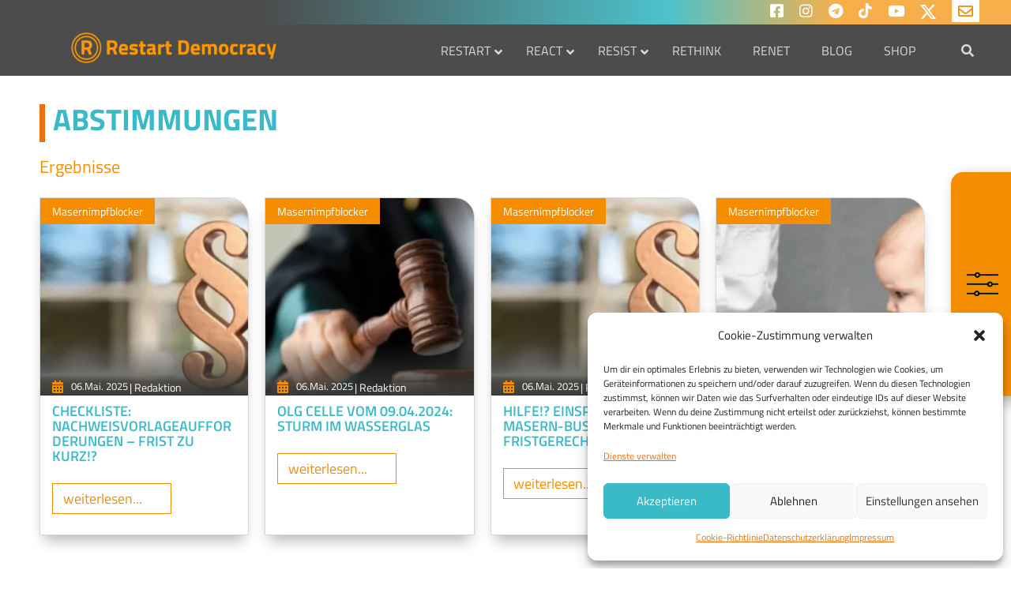

--- FILE ---
content_type: text/html; charset=UTF-8
request_url: https://www.restart-democracy.org/abstimmungen/?filter=true&page=2
body_size: 52142
content:
<!DOCTYPE html>
<html lang="de" prefix="og: https://ogp.me/ns#">
<head>
	<meta charset="UTF-8" />
<meta http-equiv="X-UA-Compatible" content="IE=edge">
	<link rel="pingback" href="https://www.restart-democracy.org/xmlrpc.php" />

	<script type="text/javascript">
		document.documentElement.className = 'js';
	</script>
	
	<link rel="preconnect" href="https://fonts.gstatic.com" crossorigin /><style id="et-builder-googlefonts-cached-inline">/* Original: https://fonts.googleapis.com/css?family=Titillium+Web:200,200italic,300,300italic,regular,italic,600,600italic,700,700italic,900&#038;subset=latin,latin-ext&#038;display=swap *//* User Agent: Mozilla/5.0 (Unknown; Linux x86_64) AppleWebKit/538.1 (KHTML, like Gecko) Safari/538.1 Daum/4.1 */@font-face {font-family: 'Titillium Web';font-style: italic;font-weight: 200;font-display: swap;src: url(https://fonts.gstatic.com/s/titilliumweb/v19/NaPFcZTIAOhVxoMyOr9n_E7fdMbewI1Db5yZ.ttf) format('truetype');}@font-face {font-family: 'Titillium Web';font-style: italic;font-weight: 300;font-display: swap;src: url(https://fonts.gstatic.com/s/titilliumweb/v19/NaPFcZTIAOhVxoMyOr9n_E7fdMbepI5Db5yZ.ttf) format('truetype');}@font-face {font-family: 'Titillium Web';font-style: italic;font-weight: 400;font-display: swap;src: url(https://fonts.gstatic.com/s/titilliumweb/v19/NaPAcZTIAOhVxoMyOr9n_E7fdMbWAaxT.ttf) format('truetype');}@font-face {font-family: 'Titillium Web';font-style: italic;font-weight: 600;font-display: swap;src: url(https://fonts.gstatic.com/s/titilliumweb/v19/NaPFcZTIAOhVxoMyOr9n_E7fdMbe0IhDb5yZ.ttf) format('truetype');}@font-face {font-family: 'Titillium Web';font-style: italic;font-weight: 700;font-display: swap;src: url(https://fonts.gstatic.com/s/titilliumweb/v19/NaPFcZTIAOhVxoMyOr9n_E7fdMbetIlDb5yZ.ttf) format('truetype');}@font-face {font-family: 'Titillium Web';font-style: normal;font-weight: 200;font-display: swap;src: url(https://fonts.gstatic.com/s/titilliumweb/v19/NaPDcZTIAOhVxoMyOr9n_E7ffAzHGIVzZg.ttf) format('truetype');}@font-face {font-family: 'Titillium Web';font-style: normal;font-weight: 300;font-display: swap;src: url(https://fonts.gstatic.com/s/titilliumweb/v19/NaPDcZTIAOhVxoMyOr9n_E7ffGjEGIVzZg.ttf) format('truetype');}@font-face {font-family: 'Titillium Web';font-style: normal;font-weight: 400;font-display: swap;src: url(https://fonts.gstatic.com/s/titilliumweb/v19/NaPecZTIAOhVxoMyOr9n_E7fdM3mCA.ttf) format('truetype');}@font-face {font-family: 'Titillium Web';font-style: normal;font-weight: 600;font-display: swap;src: url(https://fonts.gstatic.com/s/titilliumweb/v19/NaPDcZTIAOhVxoMyOr9n_E7ffBzCGIVzZg.ttf) format('truetype');}@font-face {font-family: 'Titillium Web';font-style: normal;font-weight: 700;font-display: swap;src: url(https://fonts.gstatic.com/s/titilliumweb/v19/NaPDcZTIAOhVxoMyOr9n_E7ffHjDGIVzZg.ttf) format('truetype');}@font-face {font-family: 'Titillium Web';font-style: normal;font-weight: 900;font-display: swap;src: url(https://fonts.gstatic.com/s/titilliumweb/v19/NaPDcZTIAOhVxoMyOr9n_E7ffEDBGIVzZg.ttf) format('truetype');}/* User Agent: Mozilla/5.0 (Windows NT 6.1; WOW64; rv:27.0) Gecko/20100101 Firefox/27.0 */@font-face {font-family: 'Titillium Web';font-style: italic;font-weight: 200;font-display: swap;src: url(https://fonts.gstatic.com/l/font?kit=NaPFcZTIAOhVxoMyOr9n_E7fdMbewI1Db5ya&skey=dac2b5695211f282&v=v19) format('woff');}@font-face {font-family: 'Titillium Web';font-style: italic;font-weight: 300;font-display: swap;src: url(https://fonts.gstatic.com/l/font?kit=NaPFcZTIAOhVxoMyOr9n_E7fdMbepI5Db5ya&skey=bd6f29e5f63b8c92&v=v19) format('woff');}@font-face {font-family: 'Titillium Web';font-style: italic;font-weight: 400;font-display: swap;src: url(https://fonts.gstatic.com/l/font?kit=NaPAcZTIAOhVxoMyOr9n_E7fdMbWAaxQ&skey=d914d87983412807&v=v19) format('woff');}@font-face {font-family: 'Titillium Web';font-style: italic;font-weight: 600;font-display: swap;src: url(https://fonts.gstatic.com/l/font?kit=NaPFcZTIAOhVxoMyOr9n_E7fdMbe0IhDb5ya&skey=b095876923e4daae&v=v19) format('woff');}@font-face {font-family: 'Titillium Web';font-style: italic;font-weight: 700;font-display: swap;src: url(https://fonts.gstatic.com/l/font?kit=NaPFcZTIAOhVxoMyOr9n_E7fdMbetIlDb5ya&skey=2736b78faeea368c&v=v19) format('woff');}@font-face {font-family: 'Titillium Web';font-style: normal;font-weight: 200;font-display: swap;src: url(https://fonts.gstatic.com/l/font?kit=NaPDcZTIAOhVxoMyOr9n_E7ffAzHGIVzZQ&skey=2f3c56be1b8da620&v=v19) format('woff');}@font-face {font-family: 'Titillium Web';font-style: normal;font-weight: 300;font-display: swap;src: url(https://fonts.gstatic.com/l/font?kit=NaPDcZTIAOhVxoMyOr9n_E7ffGjEGIVzZQ&skey=dfcc7191cd1ffbb1&v=v19) format('woff');}@font-face {font-family: 'Titillium Web';font-style: normal;font-weight: 400;font-display: swap;src: url(https://fonts.gstatic.com/l/font?kit=NaPecZTIAOhVxoMyOr9n_E7fdM3mCw&skey=19ee7c202c5bec48&v=v19) format('woff');}@font-face {font-family: 'Titillium Web';font-style: normal;font-weight: 600;font-display: swap;src: url(https://fonts.gstatic.com/l/font?kit=NaPDcZTIAOhVxoMyOr9n_E7ffBzCGIVzZQ&skey=acec4e0d2045640c&v=v19) format('woff');}@font-face {font-family: 'Titillium Web';font-style: normal;font-weight: 700;font-display: swap;src: url(https://fonts.gstatic.com/l/font?kit=NaPDcZTIAOhVxoMyOr9n_E7ffHjDGIVzZQ&skey=6e7dbb342580bb18&v=v19) format('woff');}@font-face {font-family: 'Titillium Web';font-style: normal;font-weight: 900;font-display: swap;src: url(https://fonts.gstatic.com/l/font?kit=NaPDcZTIAOhVxoMyOr9n_E7ffEDBGIVzZQ&skey=1834815bec1b8264&v=v19) format('woff');}/* User Agent: Mozilla/5.0 (Windows NT 6.3; rv:39.0) Gecko/20100101 Firefox/39.0 */@font-face {font-family: 'Titillium Web';font-style: italic;font-weight: 200;font-display: swap;src: url(https://fonts.gstatic.com/s/titilliumweb/v19/NaPFcZTIAOhVxoMyOr9n_E7fdMbewI1Db5yc.woff2) format('woff2');}@font-face {font-family: 'Titillium Web';font-style: italic;font-weight: 300;font-display: swap;src: url(https://fonts.gstatic.com/s/titilliumweb/v19/NaPFcZTIAOhVxoMyOr9n_E7fdMbepI5Db5yc.woff2) format('woff2');}@font-face {font-family: 'Titillium Web';font-style: italic;font-weight: 400;font-display: swap;src: url(https://fonts.gstatic.com/s/titilliumweb/v19/NaPAcZTIAOhVxoMyOr9n_E7fdMbWAaxW.woff2) format('woff2');}@font-face {font-family: 'Titillium Web';font-style: italic;font-weight: 600;font-display: swap;src: url(https://fonts.gstatic.com/s/titilliumweb/v19/NaPFcZTIAOhVxoMyOr9n_E7fdMbe0IhDb5yc.woff2) format('woff2');}@font-face {font-family: 'Titillium Web';font-style: italic;font-weight: 700;font-display: swap;src: url(https://fonts.gstatic.com/s/titilliumweb/v19/NaPFcZTIAOhVxoMyOr9n_E7fdMbetIlDb5yc.woff2) format('woff2');}@font-face {font-family: 'Titillium Web';font-style: normal;font-weight: 200;font-display: swap;src: url(https://fonts.gstatic.com/s/titilliumweb/v19/NaPDcZTIAOhVxoMyOr9n_E7ffAzHGIVzYw.woff2) format('woff2');}@font-face {font-family: 'Titillium Web';font-style: normal;font-weight: 300;font-display: swap;src: url(https://fonts.gstatic.com/s/titilliumweb/v19/NaPDcZTIAOhVxoMyOr9n_E7ffGjEGIVzYw.woff2) format('woff2');}@font-face {font-family: 'Titillium Web';font-style: normal;font-weight: 400;font-display: swap;src: url(https://fonts.gstatic.com/s/titilliumweb/v19/NaPecZTIAOhVxoMyOr9n_E7fdM3mDQ.woff2) format('woff2');}@font-face {font-family: 'Titillium Web';font-style: normal;font-weight: 600;font-display: swap;src: url(https://fonts.gstatic.com/s/titilliumweb/v19/NaPDcZTIAOhVxoMyOr9n_E7ffBzCGIVzYw.woff2) format('woff2');}@font-face {font-family: 'Titillium Web';font-style: normal;font-weight: 700;font-display: swap;src: url(https://fonts.gstatic.com/s/titilliumweb/v19/NaPDcZTIAOhVxoMyOr9n_E7ffHjDGIVzYw.woff2) format('woff2');}@font-face {font-family: 'Titillium Web';font-style: normal;font-weight: 900;font-display: swap;src: url(https://fonts.gstatic.com/s/titilliumweb/v19/NaPDcZTIAOhVxoMyOr9n_E7ffEDBGIVzYw.woff2) format('woff2');}</style>		<style type="text/css">
					.heateor_sss_button_instagram span.heateor_sss_svg,a.heateor_sss_instagram span.heateor_sss_svg{background:radial-gradient(circle at 30% 107%,#fdf497 0,#fdf497 5%,#fd5949 45%,#d6249f 60%,#285aeb 90%)}
											.heateor_sss_horizontal_sharing .heateor_sss_svg,.heateor_sss_standard_follow_icons_container .heateor_sss_svg{
							color: #fff;
						border-width: 0px;
			border-style: solid;
			border-color: transparent;
		}
					.heateor_sss_horizontal_sharing .heateorSssTCBackground{
				color:#666;
			}
					.heateor_sss_horizontal_sharing span.heateor_sss_svg:hover,.heateor_sss_standard_follow_icons_container span.heateor_sss_svg:hover{
						border-color: transparent;
		}
		.heateor_sss_vertical_sharing span.heateor_sss_svg,.heateor_sss_floating_follow_icons_container span.heateor_sss_svg{
							color: #fff;
						border-width: 0px;
			border-style: solid;
			border-color: transparent;
		}
				.heateor_sss_vertical_sharing .heateorSssTCBackground{
			color:#666;
		}
						.heateor_sss_vertical_sharing span.heateor_sss_svg:hover,.heateor_sss_floating_follow_icons_container span.heateor_sss_svg:hover{
						border-color: transparent;
		}
		@media screen and (max-width:783px) {.heateor_sss_vertical_sharing{display:none!important}}		</style>
		<script type="text/javascript">
			let jqueryParams=[],jQuery=function(r){return jqueryParams=[...jqueryParams,r],jQuery},$=function(r){return jqueryParams=[...jqueryParams,r],$};window.jQuery=jQuery,window.$=jQuery;let customHeadScripts=!1;jQuery.fn=jQuery.prototype={},$.fn=jQuery.prototype={},jQuery.noConflict=function(r){if(window.jQuery)return jQuery=window.jQuery,$=window.jQuery,customHeadScripts=!0,jQuery.noConflict},jQuery.ready=function(r){jqueryParams=[...jqueryParams,r]},$.ready=function(r){jqueryParams=[...jqueryParams,r]},jQuery.load=function(r){jqueryParams=[...jqueryParams,r]},$.load=function(r){jqueryParams=[...jqueryParams,r]},jQuery.fn.ready=function(r){jqueryParams=[...jqueryParams,r]},$.fn.ready=function(r){jqueryParams=[...jqueryParams,r]};</script>
<!-- Suchmaschinenoptimierung von Rank Math - https://s.rankmath.com/home -->
<title>Abstimmungsergebnisse - Restart Democracy</title>
<meta name="description" content="Abstimmungsergebnisse - Restart Democracy bietet der gesamten Bevölkerung wöchentlich ein aktuelles politisches Thema von hoher Relevanz zur Abstimmung an. Hier darf jeder seine persönliche Entscheidung treffen."/>
<meta name="robots" content="follow, index, max-snippet:-1, max-video-preview:-1, max-image-preview:large"/>
<link rel="canonical" href="https://www.restart-democracy.org/abstimmungen/" />
<meta property="og:locale" content="de_DE" />
<meta property="og:type" content="article" />
<meta property="og:title" content="Abstimmungsergebnisse - Restart Democracy" />
<meta property="og:description" content="Abstimmungsergebnisse - Restart Democracy bietet der gesamten Bevölkerung wöchentlich ein aktuelles politisches Thema von hoher Relevanz zur Abstimmung an. Hier darf jeder seine persönliche Entscheidung treffen." />
<meta property="og:url" content="https://www.restart-democracy.org/abstimmungen/" />
<meta property="og:site_name" content="Restart Democracy" />
<meta property="og:updated_time" content="2023-11-20T01:26:24+01:00" />
<meta property="og:image" content="https://www.restart-democracy.org/wp-content/uploads/2023/02/vorschau-restart.jpg" />
<meta property="og:image:secure_url" content="https://www.restart-democracy.org/wp-content/uploads/2023/02/vorschau-restart.jpg" />
<meta property="og:image:width" content="1200" />
<meta property="og:image:height" content="629" />
<meta property="og:image:alt" content="Abstimmungsergebnisse" />
<meta property="og:image:type" content="image/jpeg" />
<meta property="article:published_time" content="2023-01-21T22:19:02+01:00" />
<meta property="article:modified_time" content="2023-11-20T01:26:24+01:00" />
<meta name="twitter:card" content="summary_large_image" />
<meta name="twitter:title" content="Abstimmungsergebnisse - Restart Democracy" />
<meta name="twitter:description" content="Abstimmungsergebnisse - Restart Democracy bietet der gesamten Bevölkerung wöchentlich ein aktuelles politisches Thema von hoher Relevanz zur Abstimmung an. Hier darf jeder seine persönliche Entscheidung treffen." />
<meta name="twitter:image" content="https://www.restart-democracy.org/wp-content/uploads/2023/02/vorschau-restart.jpg" />
<meta name="twitter:label1" content="Zeit zum Lesen" />
<meta name="twitter:data1" content="7 Minuten" />
<script type="application/ld+json" class="rank-math-schema">{"@context":"https://schema.org","@graph":[{"@type":["NGO","Organization"],"@id":"https://www.restart-democracy.org/#organization","name":"Rudulin","url":"https://www.restart-democracy.org","logo":{"@type":"ImageObject","@id":"https://www.restart-democracy.org/#logo","url":"https://www.restart-democracy.org/wp-content/uploads/2022/11/restart-democracy-logo-schriftzug-22-11-22.png","contentUrl":"https://www.restart-democracy.org/wp-content/uploads/2022/11/restart-democracy-logo-schriftzug-22-11-22.png","caption":"Restart Democracy","inLanguage":"de","width":"350","height":"59"}},{"@type":"WebSite","@id":"https://www.restart-democracy.org/#website","url":"https://www.restart-democracy.org","name":"Restart Democracy","publisher":{"@id":"https://www.restart-democracy.org/#organization"},"inLanguage":"de"},{"@type":"ImageObject","@id":"https://www.restart-democracy.org/wp-content/uploads/2023/02/vorschau-restart.jpg","url":"https://www.restart-democracy.org/wp-content/uploads/2023/02/vorschau-restart.jpg","width":"1200","height":"629","inLanguage":"de"},{"@type":"WebPage","@id":"https://www.restart-democracy.org/abstimmungen/#webpage","url":"https://www.restart-democracy.org/abstimmungen/","name":"Abstimmungsergebnisse - Restart Democracy","datePublished":"2023-01-21T22:19:02+01:00","dateModified":"2023-11-20T01:26:24+01:00","isPartOf":{"@id":"https://www.restart-democracy.org/#website"},"primaryImageOfPage":{"@id":"https://www.restart-democracy.org/wp-content/uploads/2023/02/vorschau-restart.jpg"},"inLanguage":"de"},{"@type":"Person","@id":"https://www.restart-democracy.org/author/andre_maris/","name":"Andr\u00e9 S.","url":"https://www.restart-democracy.org/author/andre_maris/","image":{"@type":"ImageObject","@id":"https://secure.gravatar.com/avatar/e9240bd2d80f0a7f3244445b0f56236813797a785701dfd7c98737364063725e?s=96&amp;d=mm&amp;r=g","url":"https://secure.gravatar.com/avatar/e9240bd2d80f0a7f3244445b0f56236813797a785701dfd7c98737364063725e?s=96&amp;d=mm&amp;r=g","caption":"Andr\u00e9 S.","inLanguage":"de"},"worksFor":{"@id":"https://www.restart-democracy.org/#organization"}},{"@type":"Article","headline":"Abstimmungsergebnisse - Restart Democracy","keywords":"Abstimmungsergebnisse","datePublished":"2023-01-21T22:19:02+01:00","dateModified":"2023-11-20T01:26:24+01:00","author":{"@id":"https://www.restart-democracy.org/author/andre_maris/"},"publisher":{"@id":"https://www.restart-democracy.org/#organization"},"description":"Abstimmungsergebnisse - Restart Democracy bietet der gesamten Bev\u00f6lkerung w\u00f6chentlich ein aktuelles politisches Thema von hoher Relevanz zur Abstimmung an. Hier darf jeder seine pers\u00f6nliche Entscheidung treffen.","name":"Abstimmungsergebnisse - Restart Democracy","@id":"https://www.restart-democracy.org/abstimmungen/#richSnippet","isPartOf":{"@id":"https://www.restart-democracy.org/abstimmungen/#webpage"},"image":{"@id":"https://www.restart-democracy.org/wp-content/uploads/2023/02/vorschau-restart.jpg"},"inLanguage":"de","mainEntityOfPage":{"@id":"https://www.restart-democracy.org/abstimmungen/#webpage"}}]}</script>
<!-- /Rank Math WordPress SEO Plugin -->

<link rel='dns-prefetch' href='//fonts.googleapis.com' />
<link rel="alternate" type="application/rss+xml" title="Restart Democracy &raquo; Feed" href="https://www.restart-democracy.org/feed/" />
<link rel="alternate" type="application/rss+xml" title="Restart Democracy &raquo; Kommentar-Feed" href="https://www.restart-democracy.org/comments/feed/" />
<link rel="alternate" title="oEmbed (JSON)" type="application/json+oembed" href="https://www.restart-democracy.org/wp-json/oembed/1.0/embed?url=https%3A%2F%2Fwww.restart-democracy.org%2Fabstimmungen%2F" />
<link rel="alternate" title="oEmbed (XML)" type="text/xml+oembed" href="https://www.restart-democracy.org/wp-json/oembed/1.0/embed?url=https%3A%2F%2Fwww.restart-democracy.org%2Fabstimmungen%2F&#038;format=xml" />
<meta content="Divi Child Theme v.1.0" name="generator"/><style id='wp-img-auto-sizes-contain-inline-css' type='text/css'>
img:is([sizes=auto i],[sizes^="auto," i]){contain-intrinsic-size:3000px 1500px}
/*# sourceURL=wp-img-auto-sizes-contain-inline-css */
</style>
<style id='divi-style-parent-inline-inline-css' type='text/css'>
/*!
Theme Name: Divi
Theme URI: http://www.elegantthemes.com/gallery/divi/
Version: 4.20.2
Description: Smart. Flexible. Beautiful. Divi is the most powerful theme in our collection.
Author: Elegant Themes
Author URI: http://www.elegantthemes.com
License: GNU General Public License v2
License URI: http://www.gnu.org/licenses/gpl-2.0.html
*/

a,abbr,acronym,address,applet,b,big,blockquote,body,center,cite,code,dd,del,dfn,div,dl,dt,em,fieldset,font,form,h1,h2,h3,h4,h5,h6,html,i,iframe,img,ins,kbd,label,legend,li,object,ol,p,pre,q,s,samp,small,span,strike,strong,sub,sup,tt,u,ul,var{margin:0;padding:0;border:0;outline:0;font-size:100%;-ms-text-size-adjust:100%;-webkit-text-size-adjust:100%;vertical-align:baseline;background:transparent}body{line-height:1}ol,ul{list-style:none}blockquote,q{quotes:none}blockquote:after,blockquote:before,q:after,q:before{content:"";content:none}blockquote{margin:20px 0 30px;border-left:5px solid;padding-left:20px}:focus{outline:0}del{text-decoration:line-through}pre{overflow:auto;padding:10px}figure{margin:0}table{border-collapse:collapse;border-spacing:0}article,aside,footer,header,hgroup,nav,section{display:block}body{font-family:Open Sans,Arial,sans-serif;font-size:14px;color:#666;background-color:#fff;line-height:1.7em;font-weight:500;-webkit-font-smoothing:antialiased;-moz-osx-font-smoothing:grayscale}body.page-template-page-template-blank-php #page-container{padding-top:0!important}body.et_cover_background{background-size:cover!important;background-position:top!important;background-repeat:no-repeat!important;background-attachment:fixed}a{color:#2ea3f2}a,a:hover{text-decoration:none}p{padding-bottom:1em}p:not(.has-background):last-of-type{padding-bottom:0}p.et_normal_padding{padding-bottom:1em}strong{font-weight:700}cite,em,i{font-style:italic}code,pre{font-family:Courier New,monospace;margin-bottom:10px}ins{text-decoration:none}sub,sup{height:0;line-height:1;position:relative;vertical-align:baseline}sup{bottom:.8em}sub{top:.3em}dl{margin:0 0 1.5em}dl dt{font-weight:700}dd{margin-left:1.5em}blockquote p{padding-bottom:0}embed,iframe,object,video{max-width:100%}h1,h2,h3,h4,h5,h6{color:#333;padding-bottom:10px;line-height:1em;font-weight:500}h1 a,h2 a,h3 a,h4 a,h5 a,h6 a{color:inherit}h1{font-size:30px}h2{font-size:26px}h3{font-size:22px}h4{font-size:18px}h5{font-size:16px}h6{font-size:14px}input{-webkit-appearance:none}input[type=checkbox]{-webkit-appearance:checkbox}input[type=radio]{-webkit-appearance:radio}input.text,input.title,input[type=email],input[type=password],input[type=tel],input[type=text],select,textarea{background-color:#fff;border:1px solid #bbb;padding:2px;color:#4e4e4e}input.text:focus,input.title:focus,input[type=text]:focus,select:focus,textarea:focus{border-color:#2d3940;color:#3e3e3e}input.text,input.title,input[type=text],select,textarea{margin:0}textarea{padding:4px}button,input,select,textarea{font-family:inherit}img{max-width:100%;height:auto}.clear{clear:both}br.clear{margin:0;padding:0}.pagination{clear:both}#et_search_icon:hover,.et-social-icon a:hover,.et_password_protected_form .et_submit_button,.form-submit .et_pb_buttontton.alt.disabled,.nav-single a,.posted_in a{color:#2ea3f2}.et-search-form,blockquote{border-color:#2ea3f2}#main-content{background-color:#fff}.container{width:80%;max-width:1080px;margin:auto;position:relative}body:not(.et-tb) #main-content .container,body:not(.et-tb-has-header) #main-content .container{padding-top:58px}.et_full_width_page #main-content .container:before{display:none}.main_title{margin-bottom:20px}.et_password_protected_form .et_submit_button:hover,.form-submit .et_pb_button:hover{background:rgba(0,0,0,.05)}.et_button_icon_visible .et_pb_button{padding-right:2em;padding-left:.7em}.et_button_icon_visible .et_pb_button:after{opacity:1;margin-left:0}.et_button_left .et_pb_button:hover:after{left:.15em}.et_button_left .et_pb_button:after{margin-left:0;left:1em}.et_button_icon_visible.et_button_left .et_pb_button,.et_button_left .et_pb_button:hover,.et_button_left .et_pb_module .et_pb_button:hover{padding-left:2em;padding-right:.7em}.et_button_icon_visible.et_button_left .et_pb_button:after,.et_button_left .et_pb_button:hover:after{left:.15em}.et_password_protected_form .et_submit_button:hover,.form-submit .et_pb_button:hover{padding:.3em 1em}.et_button_no_icon .et_pb_button:after{display:none}.et_button_no_icon.et_button_icon_visible.et_button_left .et_pb_button,.et_button_no_icon.et_button_left .et_pb_button:hover,.et_button_no_icon .et_pb_button,.et_button_no_icon .et_pb_button:hover{padding:.3em 1em!important}.et_button_custom_icon .et_pb_button:after{line-height:1.7em}.et_button_custom_icon.et_button_icon_visible .et_pb_button:after,.et_button_custom_icon .et_pb_button:hover:after{margin-left:.3em}#left-area .post_format-post-format-gallery .wp-block-gallery:first-of-type{padding:0;margin-bottom:-16px}.entry-content table:not(.variations){border:1px solid #eee;margin:0 0 15px;text-align:left;width:100%}.entry-content thead th,.entry-content tr th{color:#555;font-weight:700;padding:9px 24px}.entry-content tr td{border-top:1px solid #eee;padding:6px 24px}#left-area ul,.entry-content ul,.et-l--body ul,.et-l--footer ul,.et-l--header ul{list-style-type:disc;padding:0 0 23px 1em;line-height:26px}#left-area ol,.entry-content ol,.et-l--body ol,.et-l--footer ol,.et-l--header ol{list-style-type:decimal;list-style-position:inside;padding:0 0 23px;line-height:26px}#left-area ul li ul,.entry-content ul li ol{padding:2px 0 2px 20px}#left-area ol li ul,.entry-content ol li ol,.et-l--body ol li ol,.et-l--footer ol li ol,.et-l--header ol li ol{padding:2px 0 2px 35px}#left-area ul.wp-block-gallery{display:-webkit-box;display:-ms-flexbox;display:flex;-ms-flex-wrap:wrap;flex-wrap:wrap;list-style-type:none;padding:0}#left-area ul.products{padding:0!important;line-height:1.7!important;list-style:none!important}.gallery-item a{display:block}.gallery-caption,.gallery-item a{width:90%}#wpadminbar{z-index:100001}#left-area .post-meta{font-size:14px;padding-bottom:15px}#left-area .post-meta a{text-decoration:none;color:#666}#left-area .et_featured_image{padding-bottom:7px}.single .post{padding-bottom:25px}body.single .et_audio_content{margin-bottom:-6px}.nav-single a{text-decoration:none;color:#2ea3f2;font-size:14px;font-weight:400}.nav-previous{float:left}.nav-next{float:right}.et_password_protected_form p input{background-color:#eee;border:none!important;width:100%!important;border-radius:0!important;font-size:14px;color:#999!important;padding:16px!important;-webkit-box-sizing:border-box;box-sizing:border-box}.et_password_protected_form label{display:none}.et_password_protected_form .et_submit_button{font-family:inherit;display:block;float:right;margin:8px auto 0;cursor:pointer}.post-password-required p.nocomments.container{max-width:100%}.post-password-required p.nocomments.container:before{display:none}.aligncenter,div.post .new-post .aligncenter{display:block;margin-left:auto;margin-right:auto}.wp-caption{border:1px solid #ddd;text-align:center;background-color:#f3f3f3;margin-bottom:10px;max-width:96%;padding:8px}.wp-caption.alignleft{margin:0 30px 20px 0}.wp-caption.alignright{margin:0 0 20px 30px}.wp-caption img{margin:0;padding:0;border:0}.wp-caption p.wp-caption-text{font-size:12px;padding:0 4px 5px;margin:0}.alignright{float:right}.alignleft{float:left}img.alignleft{display:inline;float:left;margin-right:15px}img.alignright{display:inline;float:right;margin-left:15px}.page.et_pb_pagebuilder_layout #main-content{background-color:transparent}body #main-content .et_builder_inner_content>h1,body #main-content .et_builder_inner_content>h2,body #main-content .et_builder_inner_content>h3,body #main-content .et_builder_inner_content>h4,body #main-content .et_builder_inner_content>h5,body #main-content .et_builder_inner_content>h6{line-height:1.4em}body #main-content .et_builder_inner_content>p{line-height:1.7em}.wp-block-pullquote{margin:20px 0 30px}.wp-block-pullquote.has-background blockquote{border-left:none}.wp-block-group.has-background{padding:1.5em 1.5em .5em}@media (min-width:981px){#left-area{width:79.125%;padding-bottom:23px}#main-content .container:before{content:"";position:absolute;top:0;height:100%;width:1px;background-color:#e2e2e2}.et_full_width_page #left-area,.et_no_sidebar #left-area{float:none;width:100%!important}.et_full_width_page #left-area{padding-bottom:0}.et_no_sidebar #main-content .container:before{display:none}}@media (max-width:980px){#page-container{padding-top:80px}.et-tb #page-container,.et-tb-has-header #page-container{padding-top:0!important}#left-area,#sidebar{width:100%!important}#main-content .container:before{display:none!important}.et_full_width_page .et_gallery_item:nth-child(4n+1){clear:none}}@media print{#page-container{padding-top:0!important}}#wp-admin-bar-et-use-visual-builder a:before{font-family:ETmodules!important;content:"\e625";font-size:30px!important;width:28px;margin-top:-3px;color:#974df3!important}#wp-admin-bar-et-use-visual-builder:hover a:before{color:#fff!important}#wp-admin-bar-et-use-visual-builder:hover a,#wp-admin-bar-et-use-visual-builder a:hover{transition:background-color .5s ease;-webkit-transition:background-color .5s ease;-moz-transition:background-color .5s ease;background-color:#7e3bd0!important;color:#fff!important}* html .clearfix,:first-child+html .clearfix{zoom:1}.iphone .et_pb_section_video_bg video::-webkit-media-controls-start-playback-button{display:none!important;-webkit-appearance:none}.et_mobile_device .et_pb_section_parallax .et_pb_parallax_css{background-attachment:scroll}.et-social-facebook a.icon:before{content:"\e093"}.et-social-twitter a.icon:before{content:"\e094"}.et-social-google-plus a.icon:before{content:"\e096"}.et-social-instagram a.icon:before{content:"\e09a"}.et-social-rss a.icon:before{content:"\e09e"}.ai1ec-single-event:after{content:" ";display:table;clear:both}.evcal_event_details .evcal_evdata_cell .eventon_details_shading_bot.eventon_details_shading_bot{z-index:3}.wp-block-divi-layout{margin-bottom:1em}*{-webkit-box-sizing:border-box;box-sizing:border-box}#et-info-email:before,#et-info-phone:before,#et_search_icon:before,.comment-reply-link:after,.et-cart-info span:before,.et-pb-arrow-next:before,.et-pb-arrow-prev:before,.et-social-icon a:before,.et_audio_container .mejs-playpause-button button:before,.et_audio_container .mejs-volume-button button:before,.et_overlay:before,.et_password_protected_form .et_submit_button:after,.et_pb_button:after,.et_pb_contact_reset:after,.et_pb_contact_submit:after,.et_pb_font_icon:before,.et_pb_newsletter_button:after,.et_pb_pricing_table_button:after,.et_pb_promo_button:after,.et_pb_testimonial:before,.et_pb_toggle_title:before,.form-submit .et_pb_button:after,.mobile_menu_bar:before,a.et_pb_more_button:after{font-family:ETmodules!important;speak:none;font-style:normal;font-weight:400;-webkit-font-feature-settings:normal;font-feature-settings:normal;font-variant:normal;text-transform:none;line-height:1;-webkit-font-smoothing:antialiased;-moz-osx-font-smoothing:grayscale;text-shadow:0 0;direction:ltr}.et-pb-icon,.et_pb_custom_button_icon.et_pb_button:after,.et_pb_login .et_pb_custom_button_icon.et_pb_button:after,.et_pb_woo_custom_button_icon .button.et_pb_custom_button_icon.et_pb_button:after,.et_pb_woo_custom_button_icon .button.et_pb_custom_button_icon.et_pb_button:hover:after{content:attr(data-icon)}.et-pb-icon{font-family:ETmodules;speak:none;font-weight:400;-webkit-font-feature-settings:normal;font-feature-settings:normal;font-variant:normal;text-transform:none;line-height:1;-webkit-font-smoothing:antialiased;font-size:96px;font-style:normal;display:inline-block;-webkit-box-sizing:border-box;box-sizing:border-box;direction:ltr}#et-ajax-saving{display:none;-webkit-transition:background .3s,-webkit-box-shadow .3s;transition:background .3s,-webkit-box-shadow .3s;transition:background .3s,box-shadow .3s;transition:background .3s,box-shadow .3s,-webkit-box-shadow .3s;-webkit-box-shadow:rgba(0,139,219,.247059) 0 0 60px;box-shadow:0 0 60px rgba(0,139,219,.247059);position:fixed;top:50%;left:50%;width:50px;height:50px;background:#fff;border-radius:50px;margin:-25px 0 0 -25px;z-index:999999;text-align:center}#et-ajax-saving img{margin:9px}.et-safe-mode-indicator,.et-safe-mode-indicator:focus,.et-safe-mode-indicator:hover{-webkit-box-shadow:0 5px 10px rgba(41,196,169,.15);box-shadow:0 5px 10px rgba(41,196,169,.15);background:#29c4a9;color:#fff;font-size:14px;font-weight:600;padding:12px;line-height:16px;border-radius:3px;position:fixed;bottom:30px;right:30px;z-index:999999;text-decoration:none;font-family:Open Sans,sans-serif;-webkit-font-smoothing:antialiased;-moz-osx-font-smoothing:grayscale}.et_pb_button{font-size:20px;font-weight:500;padding:.3em 1em;line-height:1.7em!important;background-color:transparent;background-size:cover;background-position:50%;background-repeat:no-repeat;border:2px solid;border-radius:3px;-webkit-transition-duration:.2s;transition-duration:.2s;-webkit-transition-property:all!important;transition-property:all!important}.et_pb_button,.et_pb_button_inner{position:relative}.et_pb_button:hover,.et_pb_module .et_pb_button:hover{border:2px solid transparent;padding:.3em 2em .3em .7em}.et_pb_button:hover{background-color:hsla(0,0%,100%,.2)}.et_pb_bg_layout_light.et_pb_button:hover,.et_pb_bg_layout_light .et_pb_button:hover{background-color:rgba(0,0,0,.05)}.et_pb_button:after,.et_pb_button:before{font-size:32px;line-height:1em;content:"\35";opacity:0;position:absolute;margin-left:-1em;-webkit-transition:all .2s;transition:all .2s;text-transform:none;-webkit-font-feature-settings:"kern" off;font-feature-settings:"kern" off;font-variant:none;font-style:normal;font-weight:400;text-shadow:none}.et_pb_button.et_hover_enabled:hover:after,.et_pb_button.et_pb_hovered:hover:after{-webkit-transition:none!important;transition:none!important}.et_pb_button:before{display:none}.et_pb_button:hover:after{opacity:1;margin-left:0}.et_pb_column_1_3 h1,.et_pb_column_1_4 h1,.et_pb_column_1_5 h1,.et_pb_column_1_6 h1,.et_pb_column_2_5 h1{font-size:26px}.et_pb_column_1_3 h2,.et_pb_column_1_4 h2,.et_pb_column_1_5 h2,.et_pb_column_1_6 h2,.et_pb_column_2_5 h2{font-size:23px}.et_pb_column_1_3 h3,.et_pb_column_1_4 h3,.et_pb_column_1_5 h3,.et_pb_column_1_6 h3,.et_pb_column_2_5 h3{font-size:20px}.et_pb_column_1_3 h4,.et_pb_column_1_4 h4,.et_pb_column_1_5 h4,.et_pb_column_1_6 h4,.et_pb_column_2_5 h4{font-size:18px}.et_pb_column_1_3 h5,.et_pb_column_1_4 h5,.et_pb_column_1_5 h5,.et_pb_column_1_6 h5,.et_pb_column_2_5 h5{font-size:16px}.et_pb_column_1_3 h6,.et_pb_column_1_4 h6,.et_pb_column_1_5 h6,.et_pb_column_1_6 h6,.et_pb_column_2_5 h6{font-size:15px}.et_pb_bg_layout_dark,.et_pb_bg_layout_dark h1,.et_pb_bg_layout_dark h2,.et_pb_bg_layout_dark h3,.et_pb_bg_layout_dark h4,.et_pb_bg_layout_dark h5,.et_pb_bg_layout_dark h6{color:#fff!important}.et_pb_module.et_pb_text_align_left{text-align:left}.et_pb_module.et_pb_text_align_center{text-align:center}.et_pb_module.et_pb_text_align_right{text-align:right}.et_pb_module.et_pb_text_align_justified{text-align:justify}.clearfix:after{visibility:hidden;display:block;font-size:0;content:" ";clear:both;height:0}.et_pb_bg_layout_light .et_pb_more_button{color:#2ea3f2}.et_builder_inner_content{position:relative;z-index:1}header .et_builder_inner_content{z-index:2}.et_pb_css_mix_blend_mode_passthrough{mix-blend-mode:unset!important}.et_pb_image_container{margin:-20px -20px 29px}.et_pb_module_inner{position:relative}.et_hover_enabled_preview{z-index:2}.et_hover_enabled:hover{position:relative;z-index:2}.et_pb_all_tabs,.et_pb_module,.et_pb_posts_nav a,.et_pb_tab,.et_pb_with_background{position:relative;background-size:cover;background-position:50%;background-repeat:no-repeat}.et_pb_background_mask,.et_pb_background_pattern{bottom:0;left:0;position:absolute;right:0;top:0}.et_pb_background_mask{background-size:calc(100% + 2px) calc(100% + 2px);background-repeat:no-repeat;background-position:50%;overflow:hidden}.et_pb_background_pattern{background-position:0 0;background-repeat:repeat}.et_pb_with_border{position:relative;border:0 solid #333}.post-password-required .et_pb_row{padding:0;width:100%}.post-password-required .et_password_protected_form{min-height:0}body.et_pb_pagebuilder_layout.et_pb_show_title .post-password-required .et_password_protected_form h1,body:not(.et_pb_pagebuilder_layout) .post-password-required .et_password_protected_form h1{display:none}.et_pb_no_bg{padding:0!important}.et_overlay.et_pb_inline_icon:before,.et_pb_inline_icon:before{content:attr(data-icon)}.et_pb_more_button{color:inherit;text-shadow:none;text-decoration:none;display:inline-block;margin-top:20px}.et_parallax_bg_wrap{overflow:hidden;position:absolute;top:0;right:0;bottom:0;left:0}.et_parallax_bg{background-repeat:no-repeat;background-position:top;background-size:cover;position:absolute;bottom:0;left:0;width:100%;height:100%;display:block}.et_parallax_bg.et_parallax_bg__hover,.et_parallax_bg.et_parallax_bg_phone,.et_parallax_bg.et_parallax_bg_tablet,.et_parallax_gradient.et_parallax_gradient__hover,.et_parallax_gradient.et_parallax_gradient_phone,.et_parallax_gradient.et_parallax_gradient_tablet,.et_pb_section_parallax_hover:hover .et_parallax_bg:not(.et_parallax_bg__hover),.et_pb_section_parallax_hover:hover .et_parallax_gradient:not(.et_parallax_gradient__hover){display:none}.et_pb_section_parallax_hover:hover .et_parallax_bg.et_parallax_bg__hover,.et_pb_section_parallax_hover:hover .et_parallax_gradient.et_parallax_gradient__hover{display:block}.et_parallax_gradient{bottom:0;display:block;left:0;position:absolute;right:0;top:0}.et_pb_module.et_pb_section_parallax,.et_pb_posts_nav a.et_pb_section_parallax,.et_pb_tab.et_pb_section_parallax{position:relative}.et_pb_section_parallax .et_pb_parallax_css,.et_pb_slides .et_parallax_bg.et_pb_parallax_css{background-attachment:fixed}body.et-bfb .et_pb_section_parallax .et_pb_parallax_css,body.et-bfb .et_pb_slides .et_parallax_bg.et_pb_parallax_css{background-attachment:scroll;bottom:auto}.et_pb_section_parallax.et_pb_column .et_pb_module,.et_pb_section_parallax.et_pb_row .et_pb_column,.et_pb_section_parallax.et_pb_row .et_pb_module{z-index:9;position:relative}.et_pb_more_button:hover:after{opacity:1;margin-left:0}.et_pb_preload .et_pb_section_video_bg,.et_pb_preload>div{visibility:hidden}.et_pb_preload,.et_pb_section.et_pb_section_video.et_pb_preload{position:relative;background:#464646!important}.et_pb_preload:before{content:"";position:absolute;top:50%;left:50%;background:url(https://www.restart-democracy.org/wp-content/themes/Divi/includes/builder/styles/images/preloader.gif) no-repeat;border-radius:32px;width:32px;height:32px;margin:-16px 0 0 -16px}.box-shadow-overlay{position:absolute;top:0;left:0;width:100%;height:100%;z-index:10;pointer-events:none}.et_pb_section>.box-shadow-overlay~.et_pb_row{z-index:11}body.safari .section_has_divider{will-change:transform}.et_pb_row>.box-shadow-overlay{z-index:8}.has-box-shadow-overlay{position:relative}.et_clickable{cursor:pointer}.screen-reader-text{border:0;clip:rect(1px,1px,1px,1px);-webkit-clip-path:inset(50%);clip-path:inset(50%);height:1px;margin:-1px;overflow:hidden;padding:0;position:absolute!important;width:1px;word-wrap:normal!important}.et_multi_view_hidden,.et_multi_view_hidden_image{display:none!important}@keyframes multi-view-image-fade{0%{opacity:0}10%{opacity:.1}20%{opacity:.2}30%{opacity:.3}40%{opacity:.4}50%{opacity:.5}60%{opacity:.6}70%{opacity:.7}80%{opacity:.8}90%{opacity:.9}to{opacity:1}}.et_multi_view_image__loading{visibility:hidden}.et_multi_view_image__loaded{-webkit-animation:multi-view-image-fade .5s;animation:multi-view-image-fade .5s}#et-pb-motion-effects-offset-tracker{visibility:hidden!important;opacity:0;position:absolute;top:0;left:0}.et-pb-before-scroll-animation{opacity:0}header.et-l.et-l--header:after{clear:both;display:block;content:""}.et_pb_module{-webkit-animation-timing-function:linear;animation-timing-function:linear;-webkit-animation-duration:.2s;animation-duration:.2s}@-webkit-keyframes fadeBottom{0%{opacity:0;-webkit-transform:translateY(10%);transform:translateY(10%)}to{opacity:1;-webkit-transform:translateY(0);transform:translateY(0)}}@keyframes fadeBottom{0%{opacity:0;-webkit-transform:translateY(10%);transform:translateY(10%)}to{opacity:1;-webkit-transform:translateY(0);transform:translateY(0)}}@-webkit-keyframes fadeLeft{0%{opacity:0;-webkit-transform:translateX(-10%);transform:translateX(-10%)}to{opacity:1;-webkit-transform:translateX(0);transform:translateX(0)}}@keyframes fadeLeft{0%{opacity:0;-webkit-transform:translateX(-10%);transform:translateX(-10%)}to{opacity:1;-webkit-transform:translateX(0);transform:translateX(0)}}@-webkit-keyframes fadeRight{0%{opacity:0;-webkit-transform:translateX(10%);transform:translateX(10%)}to{opacity:1;-webkit-transform:translateX(0);transform:translateX(0)}}@keyframes fadeRight{0%{opacity:0;-webkit-transform:translateX(10%);transform:translateX(10%)}to{opacity:1;-webkit-transform:translateX(0);transform:translateX(0)}}@-webkit-keyframes fadeTop{0%{opacity:0;-webkit-transform:translateY(-10%);transform:translateY(-10%)}to{opacity:1;-webkit-transform:translateX(0);transform:translateX(0)}}@keyframes fadeTop{0%{opacity:0;-webkit-transform:translateY(-10%);transform:translateY(-10%)}to{opacity:1;-webkit-transform:translateX(0);transform:translateX(0)}}@-webkit-keyframes fadeIn{0%{opacity:0}to{opacity:1}}@keyframes fadeIn{0%{opacity:0}to{opacity:1}}.et-waypoint:not(.et_pb_counters){opacity:0}@media (min-width:981px){.et_pb_section.et_section_specialty div.et_pb_row .et_pb_column .et_pb_column .et_pb_module.et-last-child,.et_pb_section.et_section_specialty div.et_pb_row .et_pb_column .et_pb_column .et_pb_module:last-child,.et_pb_section.et_section_specialty div.et_pb_row .et_pb_column .et_pb_row_inner .et_pb_column .et_pb_module.et-last-child,.et_pb_section.et_section_specialty div.et_pb_row .et_pb_column .et_pb_row_inner .et_pb_column .et_pb_module:last-child,.et_pb_section div.et_pb_row .et_pb_column .et_pb_module.et-last-child,.et_pb_section div.et_pb_row .et_pb_column .et_pb_module:last-child{margin-bottom:0}}@media (max-width:980px){.et_overlay.et_pb_inline_icon_tablet:before,.et_pb_inline_icon_tablet:before{content:attr(data-icon-tablet)}.et_parallax_bg.et_parallax_bg_tablet_exist,.et_parallax_gradient.et_parallax_gradient_tablet_exist{display:none}.et_parallax_bg.et_parallax_bg_tablet,.et_parallax_gradient.et_parallax_gradient_tablet{display:block}.et_pb_column .et_pb_module{margin-bottom:30px}.et_pb_row .et_pb_column .et_pb_module.et-last-child,.et_pb_row .et_pb_column .et_pb_module:last-child,.et_section_specialty .et_pb_row .et_pb_column .et_pb_module.et-last-child,.et_section_specialty .et_pb_row .et_pb_column .et_pb_module:last-child{margin-bottom:0}.et_pb_more_button{display:inline-block!important}.et_pb_bg_layout_light_tablet.et_pb_button,.et_pb_bg_layout_light_tablet.et_pb_module.et_pb_button,.et_pb_bg_layout_light_tablet .et_pb_more_button{color:#2ea3f2}.et_pb_bg_layout_light_tablet .et_pb_forgot_password a{color:#666}.et_pb_bg_layout_light_tablet h1,.et_pb_bg_layout_light_tablet h2,.et_pb_bg_layout_light_tablet h3,.et_pb_bg_layout_light_tablet h4,.et_pb_bg_layout_light_tablet h5,.et_pb_bg_layout_light_tablet h6{color:#333!important}.et_pb_module .et_pb_bg_layout_light_tablet.et_pb_button{color:#2ea3f2!important}.et_pb_bg_layout_light_tablet{color:#666!important}.et_pb_bg_layout_dark_tablet,.et_pb_bg_layout_dark_tablet h1,.et_pb_bg_layout_dark_tablet h2,.et_pb_bg_layout_dark_tablet h3,.et_pb_bg_layout_dark_tablet h4,.et_pb_bg_layout_dark_tablet h5,.et_pb_bg_layout_dark_tablet h6{color:#fff!important}.et_pb_bg_layout_dark_tablet.et_pb_button,.et_pb_bg_layout_dark_tablet.et_pb_module.et_pb_button,.et_pb_bg_layout_dark_tablet .et_pb_more_button{color:inherit}.et_pb_bg_layout_dark_tablet .et_pb_forgot_password a{color:#fff}.et_pb_module.et_pb_text_align_left-tablet{text-align:left}.et_pb_module.et_pb_text_align_center-tablet{text-align:center}.et_pb_module.et_pb_text_align_right-tablet{text-align:right}.et_pb_module.et_pb_text_align_justified-tablet{text-align:justify}}@media (max-width:767px){.et_pb_more_button{display:inline-block!important}.et_overlay.et_pb_inline_icon_phone:before,.et_pb_inline_icon_phone:before{content:attr(data-icon-phone)}.et_parallax_bg.et_parallax_bg_phone_exist,.et_parallax_gradient.et_parallax_gradient_phone_exist{display:none}.et_parallax_bg.et_parallax_bg_phone,.et_parallax_gradient.et_parallax_gradient_phone{display:block}.et-hide-mobile{display:none!important}.et_pb_bg_layout_light_phone.et_pb_button,.et_pb_bg_layout_light_phone.et_pb_module.et_pb_button,.et_pb_bg_layout_light_phone .et_pb_more_button{color:#2ea3f2}.et_pb_bg_layout_light_phone .et_pb_forgot_password a{color:#666}.et_pb_bg_layout_light_phone h1,.et_pb_bg_layout_light_phone h2,.et_pb_bg_layout_light_phone h3,.et_pb_bg_layout_light_phone h4,.et_pb_bg_layout_light_phone h5,.et_pb_bg_layout_light_phone h6{color:#333!important}.et_pb_module .et_pb_bg_layout_light_phone.et_pb_button{color:#2ea3f2!important}.et_pb_bg_layout_light_phone{color:#666!important}.et_pb_bg_layout_dark_phone,.et_pb_bg_layout_dark_phone h1,.et_pb_bg_layout_dark_phone h2,.et_pb_bg_layout_dark_phone h3,.et_pb_bg_layout_dark_phone h4,.et_pb_bg_layout_dark_phone h5,.et_pb_bg_layout_dark_phone h6{color:#fff!important}.et_pb_bg_layout_dark_phone.et_pb_button,.et_pb_bg_layout_dark_phone.et_pb_module.et_pb_button,.et_pb_bg_layout_dark_phone .et_pb_more_button{color:inherit}.et_pb_module .et_pb_bg_layout_dark_phone.et_pb_button{color:#fff!important}.et_pb_bg_layout_dark_phone .et_pb_forgot_password a{color:#fff}.et_pb_module.et_pb_text_align_left-phone{text-align:left}.et_pb_module.et_pb_text_align_center-phone{text-align:center}.et_pb_module.et_pb_text_align_right-phone{text-align:right}.et_pb_module.et_pb_text_align_justified-phone{text-align:justify}}@media (max-width:479px){a.et_pb_more_button{display:block}}@media (min-width:768px) and (max-width:980px){[data-et-multi-view-load-tablet-hidden=true]:not(.et_multi_view_swapped){display:none!important}}@media (max-width:767px){[data-et-multi-view-load-phone-hidden=true]:not(.et_multi_view_swapped){display:none!important}}.et_pb_menu.et_pb_menu--style-inline_centered_logo .et_pb_menu__menu nav ul{-webkit-box-pack:center;-ms-flex-pack:center;justify-content:center}@-webkit-keyframes multi-view-image-fade{0%{-webkit-transform:scale(1);transform:scale(1);opacity:1}50%{-webkit-transform:scale(1.01);transform:scale(1.01);opacity:1}to{-webkit-transform:scale(1);transform:scale(1);opacity:1}}
/*# sourceURL=divi-style-parent-inline-inline-css */
</style>
<style id='divi-dynamic-critical-inline-css' type='text/css'>
@font-face{font-family:ETmodules;font-display:block;src:url(//www.restart-democracy.org/wp-content/themes/Divi/core/admin/fonts/modules/all/modules.eot);src:url(//www.restart-democracy.org/wp-content/themes/Divi/core/admin/fonts/modules/all/modules.eot?#iefix) format("embedded-opentype"),url(//www.restart-democracy.org/wp-content/themes/Divi/core/admin/fonts/modules/all/modules.woff) format("woff"),url(//www.restart-democracy.org/wp-content/themes/Divi/core/admin/fonts/modules/all/modules.ttf) format("truetype"),url(//www.restart-democracy.org/wp-content/themes/Divi/core/admin/fonts/modules/all/modules.svg#ETmodules) format("svg");font-weight:400;font-style:normal}
@font-face{font-family:FontAwesome;font-style:normal;font-weight:400;font-display:block;src:url(//www.restart-democracy.org/wp-content/themes/Divi/core/admin/fonts/fontawesome/fa-regular-400.eot);src:url(//www.restart-democracy.org/wp-content/themes/Divi/core/admin/fonts/fontawesome/fa-regular-400.eot?#iefix) format("embedded-opentype"),url(//www.restart-democracy.org/wp-content/themes/Divi/core/admin/fonts/fontawesome/fa-regular-400.woff2) format("woff2"),url(//www.restart-democracy.org/wp-content/themes/Divi/core/admin/fonts/fontawesome/fa-regular-400.woff) format("woff"),url(//www.restart-democracy.org/wp-content/themes/Divi/core/admin/fonts/fontawesome/fa-regular-400.ttf) format("truetype"),url(//www.restart-democracy.org/wp-content/themes/Divi/core/admin/fonts/fontawesome/fa-regular-400.svg#fontawesome) format("svg")}@font-face{font-family:FontAwesome;font-style:normal;font-weight:900;font-display:block;src:url(//www.restart-democracy.org/wp-content/themes/Divi/core/admin/fonts/fontawesome/fa-solid-900.eot);src:url(//www.restart-democracy.org/wp-content/themes/Divi/core/admin/fonts/fontawesome/fa-solid-900.eot?#iefix) format("embedded-opentype"),url(//www.restart-democracy.org/wp-content/themes/Divi/core/admin/fonts/fontawesome/fa-solid-900.woff2) format("woff2"),url(//www.restart-democracy.org/wp-content/themes/Divi/core/admin/fonts/fontawesome/fa-solid-900.woff) format("woff"),url(//www.restart-democracy.org/wp-content/themes/Divi/core/admin/fonts/fontawesome/fa-solid-900.ttf) format("truetype"),url(//www.restart-democracy.org/wp-content/themes/Divi/core/admin/fonts/fontawesome/fa-solid-900.svg#fontawesome) format("svg")}@font-face{font-family:FontAwesome;font-style:normal;font-weight:400;font-display:block;src:url(//www.restart-democracy.org/wp-content/themes/Divi/core/admin/fonts/fontawesome/fa-brands-400.eot);src:url(//www.restart-democracy.org/wp-content/themes/Divi/core/admin/fonts/fontawesome/fa-brands-400.eot?#iefix) format("embedded-opentype"),url(//www.restart-democracy.org/wp-content/themes/Divi/core/admin/fonts/fontawesome/fa-brands-400.woff2) format("woff2"),url(//www.restart-democracy.org/wp-content/themes/Divi/core/admin/fonts/fontawesome/fa-brands-400.woff) format("woff"),url(//www.restart-democracy.org/wp-content/themes/Divi/core/admin/fonts/fontawesome/fa-brands-400.ttf) format("truetype"),url(//www.restart-democracy.org/wp-content/themes/Divi/core/admin/fonts/fontawesome/fa-brands-400.svg#fontawesome) format("svg")}
@media (min-width:981px){.et_pb_gutters3 .et_pb_column,.et_pb_gutters3.et_pb_row .et_pb_column{margin-right:5.5%}.et_pb_gutters3 .et_pb_column_4_4,.et_pb_gutters3.et_pb_row .et_pb_column_4_4{width:100%}.et_pb_gutters3 .et_pb_column_4_4 .et_pb_module,.et_pb_gutters3.et_pb_row .et_pb_column_4_4 .et_pb_module{margin-bottom:2.75%}.et_pb_gutters3 .et_pb_column_3_4,.et_pb_gutters3.et_pb_row .et_pb_column_3_4{width:73.625%}.et_pb_gutters3 .et_pb_column_3_4 .et_pb_module,.et_pb_gutters3.et_pb_row .et_pb_column_3_4 .et_pb_module{margin-bottom:3.735%}.et_pb_gutters3 .et_pb_column_2_3,.et_pb_gutters3.et_pb_row .et_pb_column_2_3{width:64.833%}.et_pb_gutters3 .et_pb_column_2_3 .et_pb_module,.et_pb_gutters3.et_pb_row .et_pb_column_2_3 .et_pb_module{margin-bottom:4.242%}.et_pb_gutters3 .et_pb_column_3_5,.et_pb_gutters3.et_pb_row .et_pb_column_3_5{width:57.8%}.et_pb_gutters3 .et_pb_column_3_5 .et_pb_module,.et_pb_gutters3.et_pb_row .et_pb_column_3_5 .et_pb_module{margin-bottom:4.758%}.et_pb_gutters3 .et_pb_column_1_2,.et_pb_gutters3.et_pb_row .et_pb_column_1_2{width:47.25%}.et_pb_gutters3 .et_pb_column_1_2 .et_pb_module,.et_pb_gutters3.et_pb_row .et_pb_column_1_2 .et_pb_module{margin-bottom:5.82%}.et_pb_gutters3 .et_pb_column_2_5,.et_pb_gutters3.et_pb_row .et_pb_column_2_5{width:36.7%}.et_pb_gutters3 .et_pb_column_2_5 .et_pb_module,.et_pb_gutters3.et_pb_row .et_pb_column_2_5 .et_pb_module{margin-bottom:7.493%}.et_pb_gutters3 .et_pb_column_1_3,.et_pb_gutters3.et_pb_row .et_pb_column_1_3{width:29.6667%}.et_pb_gutters3 .et_pb_column_1_3 .et_pb_module,.et_pb_gutters3.et_pb_row .et_pb_column_1_3 .et_pb_module{margin-bottom:9.27%}.et_pb_gutters3 .et_pb_column_1_4,.et_pb_gutters3.et_pb_row .et_pb_column_1_4{width:20.875%}.et_pb_gutters3 .et_pb_column_1_4 .et_pb_module,.et_pb_gutters3.et_pb_row .et_pb_column_1_4 .et_pb_module{margin-bottom:13.174%}.et_pb_gutters3 .et_pb_column_1_5,.et_pb_gutters3.et_pb_row .et_pb_column_1_5{width:15.6%}.et_pb_gutters3 .et_pb_column_1_5 .et_pb_module,.et_pb_gutters3.et_pb_row .et_pb_column_1_5 .et_pb_module{margin-bottom:17.628%}.et_pb_gutters3 .et_pb_column_1_6,.et_pb_gutters3.et_pb_row .et_pb_column_1_6{width:12.0833%}.et_pb_gutters3 .et_pb_column_1_6 .et_pb_module,.et_pb_gutters3.et_pb_row .et_pb_column_1_6 .et_pb_module{margin-bottom:22.759%}.et_pb_gutters3 .et_full_width_page.woocommerce-page ul.products li.product{width:20.875%;margin-right:5.5%;margin-bottom:5.5%}.et_pb_gutters3.et_left_sidebar.woocommerce-page #main-content ul.products li.product,.et_pb_gutters3.et_right_sidebar.woocommerce-page #main-content ul.products li.product{width:28.353%;margin-right:7.47%}.et_pb_gutters3.et_left_sidebar.woocommerce-page #main-content ul.products.columns-1 li.product,.et_pb_gutters3.et_right_sidebar.woocommerce-page #main-content ul.products.columns-1 li.product{width:100%;margin-right:0}.et_pb_gutters3.et_left_sidebar.woocommerce-page #main-content ul.products.columns-2 li.product,.et_pb_gutters3.et_right_sidebar.woocommerce-page #main-content ul.products.columns-2 li.product{width:48%;margin-right:4%}.et_pb_gutters3.et_left_sidebar.woocommerce-page #main-content ul.products.columns-2 li:nth-child(2n+2),.et_pb_gutters3.et_right_sidebar.woocommerce-page #main-content ul.products.columns-2 li:nth-child(2n+2){margin-right:0}.et_pb_gutters3.et_left_sidebar.woocommerce-page #main-content ul.products.columns-2 li:nth-child(3n+1),.et_pb_gutters3.et_right_sidebar.woocommerce-page #main-content ul.products.columns-2 li:nth-child(3n+1){clear:none}}
@media (min-width:981px){.et_pb_gutter.et_pb_gutters1 #left-area{width:75%}.et_pb_gutter.et_pb_gutters1 #sidebar{width:25%}.et_pb_gutters1.et_right_sidebar #left-area{padding-right:0}.et_pb_gutters1.et_left_sidebar #left-area{padding-left:0}.et_pb_gutter.et_pb_gutters1.et_right_sidebar #main-content .container:before{right:25%!important}.et_pb_gutter.et_pb_gutters1.et_left_sidebar #main-content .container:before{left:25%!important}.et_pb_gutters1 .et_pb_column,.et_pb_gutters1.et_pb_row .et_pb_column{margin-right:0}.et_pb_gutters1 .et_pb_column_4_4,.et_pb_gutters1.et_pb_row .et_pb_column_4_4{width:100%}.et_pb_gutters1 .et_pb_column_4_4 .et_pb_module,.et_pb_gutters1.et_pb_row .et_pb_column_4_4 .et_pb_module{margin-bottom:0}.et_pb_gutters1 .et_pb_column_3_4,.et_pb_gutters1.et_pb_row .et_pb_column_3_4{width:75%}.et_pb_gutters1 .et_pb_column_3_4 .et_pb_module,.et_pb_gutters1.et_pb_row .et_pb_column_3_4 .et_pb_module{margin-bottom:0}.et_pb_gutters1 .et_pb_column_2_3,.et_pb_gutters1.et_pb_row .et_pb_column_2_3{width:66.667%}.et_pb_gutters1 .et_pb_column_2_3 .et_pb_module,.et_pb_gutters1.et_pb_row .et_pb_column_2_3 .et_pb_module{margin-bottom:0}.et_pb_gutters1 .et_pb_column_3_5,.et_pb_gutters1.et_pb_row .et_pb_column_3_5{width:60%}.et_pb_gutters1 .et_pb_column_3_5 .et_pb_module,.et_pb_gutters1.et_pb_row .et_pb_column_3_5 .et_pb_module{margin-bottom:0}.et_pb_gutters1 .et_pb_column_1_2,.et_pb_gutters1.et_pb_row .et_pb_column_1_2{width:50%}.et_pb_gutters1 .et_pb_column_1_2 .et_pb_module,.et_pb_gutters1.et_pb_row .et_pb_column_1_2 .et_pb_module{margin-bottom:0}.et_pb_gutters1 .et_pb_column_2_5,.et_pb_gutters1.et_pb_row .et_pb_column_2_5{width:40%}.et_pb_gutters1 .et_pb_column_2_5 .et_pb_module,.et_pb_gutters1.et_pb_row .et_pb_column_2_5 .et_pb_module{margin-bottom:0}.et_pb_gutters1 .et_pb_column_1_3,.et_pb_gutters1.et_pb_row .et_pb_column_1_3{width:33.3333%}.et_pb_gutters1 .et_pb_column_1_3 .et_pb_module,.et_pb_gutters1.et_pb_row .et_pb_column_1_3 .et_pb_module{margin-bottom:0}.et_pb_gutters1 .et_pb_column_1_4,.et_pb_gutters1.et_pb_row .et_pb_column_1_4{width:25%}.et_pb_gutters1 .et_pb_column_1_4 .et_pb_module,.et_pb_gutters1.et_pb_row .et_pb_column_1_4 .et_pb_module{margin-bottom:0}.et_pb_gutters1 .et_pb_column_1_5,.et_pb_gutters1.et_pb_row .et_pb_column_1_5{width:20%}.et_pb_gutters1 .et_pb_column_1_5 .et_pb_module,.et_pb_gutters1.et_pb_row .et_pb_column_1_5 .et_pb_module{margin-bottom:0}.et_pb_gutters1 .et_pb_column_1_6,.et_pb_gutters1.et_pb_row .et_pb_column_1_6{width:16.6667%}.et_pb_gutters1 .et_pb_column_1_6 .et_pb_module,.et_pb_gutters1.et_pb_row .et_pb_column_1_6 .et_pb_module{margin-bottom:0}.et_pb_gutters1 .et_full_width_page.woocommerce-page ul.products li.product{width:25%;margin-right:0;margin-bottom:0}.et_pb_gutters1.et_left_sidebar.woocommerce-page #main-content ul.products li.product,.et_pb_gutters1.et_right_sidebar.woocommerce-page #main-content ul.products li.product{width:33.333%;margin-right:0}}@media (max-width:980px){.et_pb_gutters1 .et_pb_column,.et_pb_gutters1 .et_pb_column .et_pb_module,.et_pb_gutters1.et_pb_row .et_pb_column,.et_pb_gutters1.et_pb_row .et_pb_column .et_pb_module{margin-bottom:0}.et_pb_gutters1 .et_pb_row_1-2_1-4_1-4>.et_pb_column.et_pb_column_1_4,.et_pb_gutters1 .et_pb_row_1-4_1-4>.et_pb_column.et_pb_column_1_4,.et_pb_gutters1 .et_pb_row_1-4_1-4_1-2>.et_pb_column.et_pb_column_1_4,.et_pb_gutters1 .et_pb_row_1-5_1-5_3-5>.et_pb_column.et_pb_column_1_5,.et_pb_gutters1 .et_pb_row_3-5_1-5_1-5>.et_pb_column.et_pb_column_1_5,.et_pb_gutters1 .et_pb_row_4col>.et_pb_column.et_pb_column_1_4,.et_pb_gutters1 .et_pb_row_5col>.et_pb_column.et_pb_column_1_5,.et_pb_gutters1.et_pb_row_1-2_1-4_1-4>.et_pb_column.et_pb_column_1_4,.et_pb_gutters1.et_pb_row_1-4_1-4>.et_pb_column.et_pb_column_1_4,.et_pb_gutters1.et_pb_row_1-4_1-4_1-2>.et_pb_column.et_pb_column_1_4,.et_pb_gutters1.et_pb_row_1-5_1-5_3-5>.et_pb_column.et_pb_column_1_5,.et_pb_gutters1.et_pb_row_3-5_1-5_1-5>.et_pb_column.et_pb_column_1_5,.et_pb_gutters1.et_pb_row_4col>.et_pb_column.et_pb_column_1_4,.et_pb_gutters1.et_pb_row_5col>.et_pb_column.et_pb_column_1_5{width:50%;margin-right:0}.et_pb_gutters1 .et_pb_row_1-2_1-6_1-6_1-6>.et_pb_column.et_pb_column_1_6,.et_pb_gutters1 .et_pb_row_1-6_1-6_1-6>.et_pb_column.et_pb_column_1_6,.et_pb_gutters1 .et_pb_row_1-6_1-6_1-6_1-2>.et_pb_column.et_pb_column_1_6,.et_pb_gutters1 .et_pb_row_6col>.et_pb_column.et_pb_column_1_6,.et_pb_gutters1.et_pb_row_1-2_1-6_1-6_1-6>.et_pb_column.et_pb_column_1_6,.et_pb_gutters1.et_pb_row_1-6_1-6_1-6>.et_pb_column.et_pb_column_1_6,.et_pb_gutters1.et_pb_row_1-6_1-6_1-6_1-2>.et_pb_column.et_pb_column_1_6,.et_pb_gutters1.et_pb_row_6col>.et_pb_column.et_pb_column_1_6{width:33.333%;margin-right:0}.et_pb_gutters1 .et_pb_row_1-6_1-6_1-6_1-6>.et_pb_column.et_pb_column_1_6,.et_pb_gutters1.et_pb_row_1-6_1-6_1-6_1-6>.et_pb_column.et_pb_column_1_6{width:50%;margin-right:0}}@media (max-width:767px){.et_pb_gutters1 .et_pb_column,.et_pb_gutters1 .et_pb_column .et_pb_module,.et_pb_gutters1.et_pb_row .et_pb_column,.et_pb_gutters1.et_pb_row .et_pb_column .et_pb_module{margin-bottom:0}}@media (max-width:479px){.et_pb_gutters1 .et_pb_column,.et_pb_gutters1.et_pb_row .et_pb_column{margin:0!important}.et_pb_gutters1 .et_pb_column .et_pb_module,.et_pb_gutters1.et_pb_row .et_pb_column .et_pb_module{margin-bottom:0}}
.et_pb_widget{float:left;max-width:100%;word-wrap:break-word}.et_pb_widget a{text-decoration:none;color:#666}.et_pb_widget li a:hover{color:#82c0c7}.et_pb_widget ol li,.et_pb_widget ul li{margin-bottom:.5em}.et_pb_widget ol li ol li,.et_pb_widget ul li ul li{margin-left:15px}.et_pb_widget select{width:100%;height:28px;padding:0 5px}.et_pb_widget_area .et_pb_widget a{color:inherit}.et_pb_bg_layout_light .et_pb_widget li a{color:#666}.et_pb_bg_layout_dark .et_pb_widget li a{color:inherit}
.widget_search .screen-reader-text,.et_pb_widget .wp-block-search__label{display:none}.widget_search input#s,.widget_search input#searchsubmit,.et_pb_widget .wp-block-search__input,.et_pb_widget .wp-block-search__button{padding:.7em;height:40px !important;margin:0;font-size:14px;line-height:normal !important;border:1px solid #ddd;color:#666}.widget_search #s,.et_pb_widget .wp-block-search__input{width:100%;border-radius:3px}.widget_search #searchform,.et_pb_widget .wp-block-search{position:relative}.widget_search #searchsubmit,.et_pb_widget .wp-block-search__button{background-color:#ddd;-webkit-border-top-right-radius:3px;-webkit-border-bottom-right-radius:3px;-moz-border-radius-topright:3px;-moz-border-radius-bottomright:3px;border-top-right-radius:3px;border-bottom-right-radius:3px;position:absolute;right:0;top:0}#searchsubmit,.et_pb_widget .wp-block-search__button{cursor:pointer}
.et_pb_section{position:relative;background-color:#fff;background-position:50%;background-size:100%;background-size:cover}.et_pb_section--absolute,.et_pb_section--fixed{width:100%}.et_pb_section.et_section_transparent{background-color:transparent}.et_pb_fullwidth_section{padding:0}.et_pb_fullwidth_section>.et_pb_module:not(.et_pb_post_content):not(.et_pb_fullwidth_post_content) .et_pb_row{padding:0!important}.et_pb_inner_shadow{-webkit-box-shadow:inset 0 0 7px rgba(0,0,0,.07);box-shadow:inset 0 0 7px rgba(0,0,0,.07)}.et_pb_bottom_inside_divider,.et_pb_top_inside_divider{display:block;background-repeat-y:no-repeat;height:100%;position:absolute;pointer-events:none;width:100%;left:0;right:0}.et_pb_bottom_inside_divider.et-no-transition,.et_pb_top_inside_divider.et-no-transition{-webkit-transition:none!important;transition:none!important}.et-fb .section_has_divider.et_fb_element_controls_visible--child>.et_pb_bottom_inside_divider,.et-fb .section_has_divider.et_fb_element_controls_visible--child>.et_pb_top_inside_divider{z-index:1}.et_pb_section_video:not(.et_pb_section--with-menu){overflow:hidden;position:relative}.et_pb_column>.et_pb_section_video_bg{z-index:-1}.et_pb_section_video_bg{visibility:visible;position:absolute;top:0;left:0;width:100%;height:100%;overflow:hidden;display:block;pointer-events:none;-webkit-transition:display .3s;transition:display .3s}.et_pb_section_video_bg.et_pb_section_video_bg_hover,.et_pb_section_video_bg.et_pb_section_video_bg_phone,.et_pb_section_video_bg.et_pb_section_video_bg_tablet,.et_pb_section_video_bg.et_pb_section_video_bg_tablet_only{display:none}.et_pb_section_video_bg .mejs-controls,.et_pb_section_video_bg .mejs-overlay-play{display:none!important}.et_pb_section_video_bg embed,.et_pb_section_video_bg iframe,.et_pb_section_video_bg object,.et_pb_section_video_bg video{max-width:none}.et_pb_section_video_bg .mejs-video{left:50%;position:absolute;max-width:none}.et_pb_section_video_bg .mejs-overlay-loading{display:none!important}.et_pb_social_network_link .et_pb_section_video{overflow:visible}.et_pb_section_video_on_hover:hover>.et_pb_section_video_bg{display:none}.et_pb_section_video_on_hover:hover>.et_pb_section_video_bg_hover,.et_pb_section_video_on_hover:hover>.et_pb_section_video_bg_hover_inherit{display:block}@media (min-width:981px){.et_pb_section{padding:4% 0}body.et_pb_pagebuilder_layout.et_pb_show_title .post-password-required .et_pb_section,body:not(.et_pb_pagebuilder_layout) .post-password-required .et_pb_section{padding-top:0}.et_pb_fullwidth_section{padding:0}.et_pb_section_video_bg.et_pb_section_video_bg_desktop_only{display:block}}@media (max-width:980px){.et_pb_section{padding:50px 0}body.et_pb_pagebuilder_layout.et_pb_show_title .post-password-required .et_pb_section,body:not(.et_pb_pagebuilder_layout) .post-password-required .et_pb_section{padding-top:0}.et_pb_fullwidth_section{padding:0}.et_pb_section_video_bg.et_pb_section_video_bg_tablet{display:block}.et_pb_section_video_bg.et_pb_section_video_bg_desktop_only{display:none}}@media (min-width:768px){.et_pb_section_video_bg.et_pb_section_video_bg_desktop_tablet{display:block}}@media (min-width:768px) and (max-width:980px){.et_pb_section_video_bg.et_pb_section_video_bg_tablet_only{display:block}}@media (max-width:767px){.et_pb_section_video_bg.et_pb_section_video_bg_phone{display:block}.et_pb_section_video_bg.et_pb_section_video_bg_desktop_tablet{display:none}}
.et_pb_row{width:80%;max-width:1080px;margin:auto;position:relative}body.safari .section_has_divider,body.uiwebview .section_has_divider{-webkit-perspective:2000px;perspective:2000px}.section_has_divider .et_pb_row{z-index:5}.et_pb_row_inner{width:100%;position:relative}.et_pb_row.et_pb_row_empty,.et_pb_row_inner:nth-of-type(n+2).et_pb_row_empty{display:none}.et_pb_row:after,.et_pb_row_inner:after{content:"";display:block;clear:both;visibility:hidden;line-height:0;height:0;width:0}.et_pb_row_4col .et-last-child,.et_pb_row_4col .et-last-child-2,.et_pb_row_6col .et-last-child,.et_pb_row_6col .et-last-child-2,.et_pb_row_6col .et-last-child-3{margin-bottom:0}.et_pb_column{float:left;background-size:cover;background-position:50%;position:relative;z-index:2;min-height:1px}.et_pb_column--with-menu{z-index:3}.et_pb_column.et_pb_column_empty{min-height:1px}.et_pb_row .et_pb_column.et-last-child,.et_pb_row .et_pb_column:last-child,.et_pb_row_inner .et_pb_column.et-last-child,.et_pb_row_inner .et_pb_column:last-child{margin-right:0!important}.et_pb_column.et_pb_section_parallax{position:relative}.et_pb_column,.et_pb_row,.et_pb_row_inner{background-size:cover;background-position:50%;background-repeat:no-repeat}@media (min-width:981px){.et_pb_row{padding:2% 0}body.et_pb_pagebuilder_layout.et_pb_show_title .post-password-required .et_pb_row,body:not(.et_pb_pagebuilder_layout) .post-password-required .et_pb_row{padding:0;width:100%}.et_pb_column_3_4 .et_pb_row_inner{padding:3.735% 0}.et_pb_column_2_3 .et_pb_row_inner{padding:4.2415% 0}.et_pb_column_1_2 .et_pb_row_inner,.et_pb_column_3_5 .et_pb_row_inner{padding:5.82% 0}.et_section_specialty>.et_pb_row{padding:0}.et_pb_row_inner{width:100%}.et_pb_column_single{padding:2.855% 0}.et_pb_column_single .et_pb_module.et-first-child,.et_pb_column_single .et_pb_module:first-child{margin-top:0}.et_pb_column_single .et_pb_module.et-last-child,.et_pb_column_single .et_pb_module:last-child{margin-bottom:0}.et_pb_row .et_pb_column.et-last-child,.et_pb_row .et_pb_column:last-child,.et_pb_row_inner .et_pb_column.et-last-child,.et_pb_row_inner .et_pb_column:last-child{margin-right:0!important}.et_pb_row.et_pb_equal_columns,.et_pb_row_inner.et_pb_equal_columns,.et_pb_section.et_pb_equal_columns>.et_pb_row{display:-webkit-box;display:-ms-flexbox;display:flex}.rtl .et_pb_row.et_pb_equal_columns,.rtl .et_pb_row_inner.et_pb_equal_columns,.rtl .et_pb_section.et_pb_equal_columns>.et_pb_row{-webkit-box-orient:horizontal;-webkit-box-direction:reverse;-ms-flex-direction:row-reverse;flex-direction:row-reverse}.et_pb_row.et_pb_equal_columns>.et_pb_column,.et_pb_section.et_pb_equal_columns>.et_pb_row>.et_pb_column{-webkit-box-ordinal-group:2;-ms-flex-order:1;order:1}}@media (max-width:980px){.et_pb_row{max-width:1080px}body.et_pb_pagebuilder_layout.et_pb_show_title .post-password-required .et_pb_row,body:not(.et_pb_pagebuilder_layout) .post-password-required .et_pb_row{padding:0;width:100%}.et_pb_column .et_pb_row_inner,.et_pb_row{padding:30px 0}.et_section_specialty>.et_pb_row{padding:0}.et_pb_column{width:100%;margin-bottom:30px}.et_pb_bottom_divider .et_pb_row:nth-last-child(2) .et_pb_column:last-child,.et_pb_row .et_pb_column.et-last-child,.et_pb_row .et_pb_column:last-child{margin-bottom:0}.et_section_specialty .et_pb_row>.et_pb_column{padding-bottom:0}.et_pb_column.et_pb_column_empty{display:none}.et_pb_row_1-2_1-4_1-4,.et_pb_row_1-2_1-6_1-6_1-6,.et_pb_row_1-4_1-4,.et_pb_row_1-4_1-4_1-2,.et_pb_row_1-5_1-5_3-5,.et_pb_row_1-6_1-6_1-6,.et_pb_row_1-6_1-6_1-6_1-2,.et_pb_row_1-6_1-6_1-6_1-6,.et_pb_row_3-5_1-5_1-5,.et_pb_row_4col,.et_pb_row_5col,.et_pb_row_6col{display:-webkit-box;display:-ms-flexbox;display:flex;-ms-flex-wrap:wrap;flex-wrap:wrap}.et_pb_row_1-4_1-4>.et_pb_column.et_pb_column_1_4,.et_pb_row_1-4_1-4_1-2>.et_pb_column.et_pb_column_1_4,.et_pb_row_4col>.et_pb_column.et_pb_column_1_4{width:47.25%;margin-right:5.5%}.et_pb_row_1-4_1-4>.et_pb_column.et_pb_column_1_4:nth-child(2n),.et_pb_row_1-4_1-4_1-2>.et_pb_column.et_pb_column_1_4:nth-child(2n),.et_pb_row_4col>.et_pb_column.et_pb_column_1_4:nth-child(2n){margin-right:0}.et_pb_row_1-2_1-4_1-4>.et_pb_column.et_pb_column_1_4{width:47.25%;margin-right:5.5%}.et_pb_row_1-2_1-4_1-4>.et_pb_column.et_pb_column_1_2,.et_pb_row_1-2_1-4_1-4>.et_pb_column.et_pb_column_1_4:nth-child(odd){margin-right:0}.et_pb_row_1-2_1-4_1-4 .et_pb_column:nth-last-child(-n+2),.et_pb_row_1-4_1-4 .et_pb_column:nth-last-child(-n+2),.et_pb_row_4col .et_pb_column:nth-last-child(-n+2){margin-bottom:0}.et_pb_row_1-5_1-5_3-5>.et_pb_column.et_pb_column_1_5,.et_pb_row_5col>.et_pb_column.et_pb_column_1_5{width:47.25%;margin-right:5.5%}.et_pb_row_1-5_1-5_3-5>.et_pb_column.et_pb_column_1_5:nth-child(2n),.et_pb_row_5col>.et_pb_column.et_pb_column_1_5:nth-child(2n){margin-right:0}.et_pb_row_3-5_1-5_1-5>.et_pb_column.et_pb_column_1_5{width:47.25%;margin-right:5.5%}.et_pb_row_3-5_1-5_1-5>.et_pb_column.et_pb_column_1_5:nth-child(odd),.et_pb_row_3-5_1-5_1-5>.et_pb_column.et_pb_column_3_5{margin-right:0}.et_pb_row_3-5_1-5_1-5 .et_pb_column:nth-last-child(-n+2),.et_pb_row_5col .et_pb_column:last-child{margin-bottom:0}.et_pb_row_1-6_1-6_1-6_1-2>.et_pb_column.et_pb_column_1_6,.et_pb_row_6col>.et_pb_column.et_pb_column_1_6{width:29.666%;margin-right:5.5%}.et_pb_row_1-6_1-6_1-6_1-2>.et_pb_column.et_pb_column_1_6:nth-child(3n),.et_pb_row_6col>.et_pb_column.et_pb_column_1_6:nth-child(3n){margin-right:0}.et_pb_row_1-2_1-6_1-6_1-6>.et_pb_column.et_pb_column_1_6{width:29.666%;margin-right:5.5%}.et_pb_row_1-2_1-6_1-6_1-6>.et_pb_column.et_pb_column_1_2,.et_pb_row_1-2_1-6_1-6_1-6>.et_pb_column.et_pb_column_1_6:last-child{margin-right:0}.et_pb_row_1-2_1-2 .et_pb_column.et_pb_column_1_2,.et_pb_row_1-2_1-6_1-6_1-6 .et_pb_column:nth-last-child(-n+3),.et_pb_row_6col .et_pb_column:nth-last-child(-n+3){margin-bottom:0}.et_pb_row_1-2_1-2 .et_pb_column.et_pb_column_1_2 .et_pb_column.et_pb_column_1_6{width:29.666%;margin-right:5.5%;margin-bottom:0}.et_pb_row_1-2_1-2 .et_pb_column.et_pb_column_1_2 .et_pb_column.et_pb_column_1_6:last-child{margin-right:0}.et_pb_row_1-6_1-6_1-6_1-6>.et_pb_column.et_pb_column_1_6{width:47.25%;margin-right:5.5%}.et_pb_row_1-6_1-6_1-6_1-6>.et_pb_column.et_pb_column_1_6:nth-child(2n){margin-right:0}.et_pb_row_1-6_1-6_1-6_1-6:nth-last-child(-n+3){margin-bottom:0}}@media (max-width:479px){.et_pb_row .et_pb_column.et_pb_column_1_4,.et_pb_row .et_pb_column.et_pb_column_1_5,.et_pb_row .et_pb_column.et_pb_column_1_6{width:100%;margin:0 0 30px}.et_pb_row .et_pb_column.et_pb_column_1_4.et-last-child,.et_pb_row .et_pb_column.et_pb_column_1_4:last-child,.et_pb_row .et_pb_column.et_pb_column_1_5.et-last-child,.et_pb_row .et_pb_column.et_pb_column_1_5:last-child,.et_pb_row .et_pb_column.et_pb_column_1_6.et-last-child,.et_pb_row .et_pb_column.et_pb_column_1_6:last-child{margin-bottom:0}.et_pb_row_1-2_1-2 .et_pb_column.et_pb_column_1_2 .et_pb_column.et_pb_column_1_6{width:100%;margin:0 0 30px}.et_pb_row_1-2_1-2 .et_pb_column.et_pb_column_1_2 .et_pb_column.et_pb_column_1_6.et-last-child,.et_pb_row_1-2_1-2 .et_pb_column.et_pb_column_1_2 .et_pb_column.et_pb_column_1_6:last-child{margin-bottom:0}.et_pb_column{width:100%!important}}
.et_pb_code_inner{position:relative}
.et_pb_text{word-wrap:break-word}.et_pb_text ol,.et_pb_text ul{padding-bottom:1em}.et_pb_text>:last-child{padding-bottom:0}.et_pb_text_inner{position:relative}
.et_pb_with_border .et_pb_image_wrap{border:0 solid #333}.et_pb_image{margin-left:auto;margin-right:auto;line-height:0}.et_pb_image.aligncenter{text-align:center}.et_pb_image.et_pb_has_overlay a.et_pb_lightbox_image{display:block;position:relative}.et_pb_image{display:block}.et_pb_image .et_pb_image_wrap{display:inline-block;position:relative;max-width:100%}.et_pb_image .et_pb_image_wrap img[src*=".svg"]{width:auto}.et_pb_image img{position:relative}.et_pb_image_sticky{margin-bottom:0!important;display:inherit}.et_pb_image.et_pb_has_overlay .et_pb_image_wrap:hover .et_overlay{z-index:3;opacity:1}@media (min-width:981px){.et_pb_section_sticky,.et_pb_section_sticky.et_pb_bottom_divider .et_pb_row:nth-last-child(2),.et_pb_section_sticky .et_pb_column_single,.et_pb_section_sticky .et_pb_row.et-last-child,.et_pb_section_sticky .et_pb_row:last-child,.et_pb_section_sticky .et_pb_specialty_column .et_pb_row_inner.et-last-child,.et_pb_section_sticky .et_pb_specialty_column .et_pb_row_inner:last-child{padding-bottom:0!important}}@media (max-width:980px){.et_pb_image_sticky_tablet{margin-bottom:0!important;display:inherit}.et_pb_section_sticky_mobile,.et_pb_section_sticky_mobile.et_pb_bottom_divider .et_pb_row:nth-last-child(2),.et_pb_section_sticky_mobile .et_pb_column_single,.et_pb_section_sticky_mobile .et_pb_row.et-last-child,.et_pb_section_sticky_mobile .et_pb_row:last-child,.et_pb_section_sticky_mobile .et_pb_specialty_column .et_pb_row_inner.et-last-child,.et_pb_section_sticky_mobile .et_pb_specialty_column .et_pb_row_inner:last-child{padding-bottom:0!important}.et_pb_section_sticky .et_pb_row.et-last-child .et_pb_column.et_pb_row_sticky.et-last-child,.et_pb_section_sticky .et_pb_row:last-child .et_pb_column.et_pb_row_sticky:last-child{margin-bottom:0}.et_pb_image_bottom_space_tablet{margin-bottom:30px!important;display:block}.et_always_center_on_mobile{text-align:center!important;margin-left:auto!important;margin-right:auto!important}}@media (max-width:767px){.et_pb_image_sticky_phone{margin-bottom:0!important;display:inherit}.et_pb_image_bottom_space_phone{margin-bottom:30px!important;display:block}}
.et_overlay{z-index:-1;position:absolute;top:0;left:0;display:block;width:100%;height:100%;background:hsla(0,0%,100%,.9);opacity:0;pointer-events:none;-webkit-transition:all .3s;transition:all .3s;border:1px solid #e5e5e5;-webkit-box-sizing:border-box;box-sizing:border-box;-webkit-backface-visibility:hidden;backface-visibility:hidden;-webkit-font-smoothing:antialiased}.et_overlay:before{color:#2ea3f2;content:"\E050";position:absolute;top:50%;left:50%;-webkit-transform:translate(-50%,-50%);transform:translate(-50%,-50%);font-size:32px;-webkit-transition:all .4s;transition:all .4s}.et_portfolio_image,.et_shop_image{position:relative;display:block}.et_pb_has_overlay:not(.et_pb_image):hover .et_overlay,.et_portfolio_image:hover .et_overlay,.et_shop_image:hover .et_overlay{z-index:3;opacity:1}#ie7 .et_overlay,#ie8 .et_overlay{display:none}.et_pb_module.et_pb_has_overlay{position:relative}.et_pb_module.et_pb_has_overlay .et_overlay,article.et_pb_has_overlay{border:none}
.et_pb_accordion.et_pb_text_align_left .et_pb_toggle_title,.et_pb_accordion.et_pb_text_align_left h5.et_pb_toggle_title,.et_pb_accordion .et_pb_toggle.et_pb_text_align_left .et_pb_toggle_title,.et_pb_accordion .et_pb_toggle.et_pb_text_align_left h5.et_pb_toggle_title{cursor:pointer;position:relative;padding:0 50px 0 0}.et_pb_accordion .et_pb_toggle_title:before{right:0;left:auto}.et_pb_accordion .et_pb_toggle{margin-bottom:10px;position:relative}.et_pb_accordion .et_pb_toggle:last-child{margin-bottom:0}.et_pb_accordion .et_pb_toggle_open .et_pb_toggle_title:before{display:none}@media (max-width:980px){.et_pb_accordion.et_pb_text_align_left-tablet .et_pb_toggle_title,.et_pb_accordion.et_pb_text_align_left-tablet h5.et_pb_toggle_title,.et_pb_accordion .et_pb_toggle.et_pb_text_align_left-tablet .et_pb_toggle_title,.et_pb_accordion .et_pb_toggle.et_pb_text_align_left-tablet h5.et_pb_toggle_title{cursor:pointer;position:relative;padding:0 50px 0 0}}@media (max-width:767px){.et_pb_accordion.et_pb_text_align_left-phone .et_pb_toggle_title,.et_pb_accordion.et_pb_text_align_left-phone h5.et_pb_toggle_title,.et_pb_accordion .et_pb_toggle.et_pb_text_align_left-phone .et_pb_toggle_title,.et_pb_accordion .et_pb_toggle.et_pb_text_align_left-phone h5.et_pb_toggle_title{cursor:pointer;position:relative;padding:0 50px 0 0}}
.et_pb_toggle_content,.et_pb_toggle_title{word-wrap:break-word}.et_pb_toggle{border:1px solid #d9d9d9}.et_pb_toggle_close{background-color:#f4f4f4;padding:20px}.et_pb_toggle_close .et_pb_toggle_content{display:none}.et_pb_toggle_open{padding:20px;background-color:#fff;z-index:1}.et_pb_toggle.et_pb_text_align_left .et_pb_toggle_title,.et_pb_toggle.et_pb_text_align_left h5.et_pb_toggle_title,.et_pb_toggle .et_pb_toggle_title,.et_pb_toggle h5.et_pb_toggle_title{cursor:pointer;position:relative;padding:0 50px 0 0}.et_pb_toggle_close .et_pb_toggle_title,.et_pb_toggle_close h5.et_pb_toggle_title{color:#666}.et_pb_toggle_open .et_pb_toggle_title,.et_pb_toggle_open h5.et_pb_toggle_title{color:#333}.et_pb_toggle_title:before{content:"\E050";position:absolute;right:0;font-size:16px;color:#ccc;top:50%;margin-top:-.5em}.et_pb_toggle .et_pb_toggle_title:before{right:0;left:auto}.et_pb_toggle_open .et_pb_toggle_title:before{content:"\E04F"}.et_pb_toggle_content{padding-top:20px;position:relative}.et_pb_toggle_content:empty{display:none!important}.et_pb_toggle_content p:last-of-type{padding-bottom:0}@media (max-width:980px){.et_pb_toggle.et_pb_text_align_left-tablet .et_pb_toggle_title,.et_pb_toggle.et_pb_text_align_left-tablet h5.et_pb_toggle_title{cursor:pointer;position:relative;padding:0 50px 0 0}}@media (max-width:767px){.et_pb_toggle.et_pb_text_align_left-phone .et_pb_toggle_title,.et_pb_toggle.et_pb_text_align_left-phone h5.et_pb_toggle_title{cursor:pointer;position:relative;padding:0 50px 0 0}}
.et_pb_tab,.et_pb_tabs_controls{word-wrap:break-word}.et_pb_tabs{border:1px solid #d9d9d9}ul.et_pb_tabs_controls{background-color:#f4f4f4}ul.et_pb_tabs_controls:after{border-top:1px solid #d9d9d9;content:"";display:block;visibility:visible;position:relative;top:-1px;z-index:9}.et_pb_tabs_controls li{float:left;border-right:1px solid #d9d9d9;font-weight:600;position:relative;cursor:pointer;max-width:100%;display:table;z-index:11;line-height:1.7em}.et_pb_tabs_controls li:not(.et_pb_tab_active):last-child{border-right:none}.et_pb_tabs_controls li a{text-decoration:none;color:#666;padding:4px 30px;vertical-align:middle;display:table-cell;line-height:inherit}.et_pb_tabs_controls li.et_pb_tab_active{background-color:#fff}.et_pb_tab_active a{color:#333!important}.et_pb_tab p:last-of-type{padding-bottom:0}.et_pb_all_tabs{background-color:#fff}.et_pb_all_tabs>div{display:none}.et_pb_all_tabs .et_pb_active_content{display:block}.et_pb_tab{padding:24px 30px}.et_pb_tab_content{position:relative}.et_pb_column_1_3 .et_pb_tabs_controls,.et_pb_column_1_4 .et_pb_tabs_controls,.et_pb_column_1_5 .et_pb_tabs_controls,.et_pb_column_1_6 .et_pb_tabs_controls,.et_pb_column_2_5 .et_pb_tabs_controls,.et_pb_column_3_8 .et_pb_tabs_controls{border-bottom:none}.et_pb_column_1_3 .et_pb_tabs_controls li,.et_pb_column_1_4 .et_pb_tabs_controls li,.et_pb_column_1_5 .et_pb_tabs_controls li,.et_pb_column_1_6 .et_pb_tabs_controls li,.et_pb_column_2_5 .et_pb_tabs_controls li,.et_pb_column_3_8 .et_pb_tabs_controls li{float:none;border-right:none;border-bottom:1px solid #d9d9d9}.et_pb_column_1_3 .et_pb_tabs_vertically_stacked .et_pb_tabs_controls li,.et_pb_column_1_4 .et_pb_tabs_vertically_stacked .et_pb_tabs_controls li,.et_pb_column_1_5 .et_pb_tabs_vertically_stacked .et_pb_tabs_controls li,.et_pb_column_1_6 .et_pb_tabs_vertically_stacked .et_pb_tabs_controls li,.et_pb_column_2_5 .et_pb_tabs_vertically_stacked .et_pb_tabs_controls li,.et_pb_column_3_8 .et_pb_tabs_vertically_stacked .et_pb_tabs_controls li{width:100%}.et_pb_tabs_controls{list-style:none!important;padding:0!important;line-height:inherit!important}@media (max-width:767px){.et_pb_tabs_controls{border-bottom:none;height:auto!important}.et_pb_tabs_controls li{float:none;border-right:none;border-bottom:1px solid #d9d9d9;display:block}}@media (max-width:479px){.et_pb_tabs_controls{border-bottom:none}.et_pb_tabs_controls li{float:none;border-right:none;border-bottom:1px solid #d9d9d9}}
.et_pb_post_slider .et_pb_no_results .entry{height:285.75px;display:-webkit-box;display:-ms-flexbox;display:flex;-webkit-box-orient:vertical;-webkit-box-direction:normal;-ms-flex-direction:column;flex-direction:column;-webkit-box-pack:center;-ms-flex-pack:center;justify-content:center}.et_pb_section:not(.et_pb_fullwidth_section) .et_pb_post_slider .et_pb_no_results .entry{height:auto;padding:16% 8%}.et_pb_slider.et_pb_post_slider{background-position:50%;background-size:cover}.et_pb_post_slider .et_pb_slide{background-repeat:no-repeat}.et_pb_post_slider_image_bottom .et_pb_slide_image{position:relative;margin:0 auto 10px!important}.et_pb_post_slider_image_bottom .et_pb_slide_description{padding-bottom:8%}.et_pb_post_slider_image_top .et_pb_slide_image{position:relative;margin:8% auto 0!important}.et_pb_post_slider_image_top .et_pb_slide_description{padding-top:8%;padding-bottom:8%}.et_pb_post_slider_image_right .et_pb_slide_description{float:left!important}.et_pb_post_slider_image_right .et_pb_slide_image{right:0;margin-right:0}.et_pb_post_slider.et_pb_bg_layout_dark .post-meta,.et_pb_post_slider.et_pb_bg_layout_dark .post-meta a{color:#fff!important}.et_pb_post_slider.et_pb_bg_layout_light .post-meta,.et_pb_post_slider.et_pb_bg_layout_light .post-meta a{color:#333!important}.et_pb_post_slider .et_pb_slide.et-pb-active-slide .et_pb_slide_description,.et_pb_post_slider .et_pb_slide.et-pb-active-slide .et_pb_slide_image{opacity:0}.et_pb_column_1_2 .et_pb_post_slider_image_bottom .et_pb_slide,.et_pb_column_1_3 .et_pb_post_slider_image_bottom .et_pb_slide,.et_pb_column_1_4 .et_pb_post_slider_image_bottom .et_pb_slide,.et_pb_column_1_5 .et_pb_post_slider_image_bottom .et_pb_slide,.et_pb_column_1_6 .et_pb_post_slider_image_bottom .et_pb_slide,.et_pb_column_2_5 .et_pb_post_slider_image_bottom .et_pb_slide,.et_pb_column_3_5 .et_pb_post_slider_image_bottom .et_pb_slide,.et_pb_column_3_8 .et_pb_post_slider_image_bottom .et_pb_slide{padding-bottom:6%}.et_pb_column .et_pb_post_slider_image_bottom .et_pb_slide_image,.et_pb_column .et_pb_post_slider_image_bottom .et_pb_slide_video{margin-bottom:10%!important}.et_pb_column_3_4 .et_pb_post_slider_image_bottom .et_pb_slide_image,.et_pb_column_3_4 .et_pb_post_slider_image_bottom .et_pb_slide_video,.et_pb_column_4_4 .et_pb_post_slider_image_bottom .et_pb_slide_image,.et_pb_column_4_4 .et_pb_post_slider_image_bottom .et_pb_slide_video{margin-bottom:5%!important}.et_pb_column_2_3 .et_pb_post_slider_image_bottom .et_pb_slide_image,.et_pb_column_2_3 .et_pb_post_slider_image_bottom .et_pb_slide_video{margin-bottom:7%!important}.et_pb_column_1_3 .et_pb_post_slider_image_bottom .et_pb_slide_image,.et_pb_column_1_3 .et_pb_post_slider_image_bottom .et_pb_slide_video,.et_pb_column_2_5 .et_pb_post_slider_image_bottom .et_pb_slide_image,.et_pb_column_2_5 .et_pb_post_slider_image_bottom .et_pb_slide_video,.et_pb_column_3_8 .et_pb_post_slider_image_bottom .et_pb_slide_image,.et_pb_column_3_8 .et_pb_post_slider_image_bottom .et_pb_slide_video{margin-bottom:15%!important}.et_pb_column_1_4 .et_pb_post_slider_image_bottom .et_pb_slide_image,.et_pb_column_1_4 .et_pb_post_slider_image_bottom .et_pb_slide_video,.et_pb_column_1_5 .et_pb_post_slider_image_bottom .et_pb_slide_image,.et_pb_column_1_5 .et_pb_post_slider_image_bottom .et_pb_slide_video,.et_pb_column_1_6 .et_pb_post_slider_image_bottom .et_pb_slide_image,.et_pb_column_1_6 .et_pb_post_slider_image_bottom .et_pb_slide_video{margin-bottom:25%!important}.et_pb_post_slider.et_pb_module .et_pb_row{width:100%}.et_pb_post_slider.et_pb_module .et_pb_with_background .et_pb_row{width:80%}.et_pb_post_slider.et_pb_module .et_pb_section{background-color:transparent}.et_pb_slide_content .post-meta,.et_pb_slide_content .post-meta a{font-size:13px!important;font-weight:400!important}.et_pb_slide_content .post-meta{padding-bottom:0!important;padding-top:5px}@media (max-width:980px){.et_pb_section .et_pb_column .et_pb_post_slider_image_bottom .et_pb_slide_image,.et_pb_section .et_pb_column .et_pb_post_slider_image_bottom .et_pb_slide_video{margin-bottom:5%!important}.et_pb_bg_layout_light_tablet.et_pb_post_slider .post-meta,.et_pb_bg_layout_light_tablet.et_pb_post_slider .post-meta a{color:#333!important}.et_pb_bg_layout_dark_tablet.et_pb_post_slider .post-meta,.et_pb_bg_layout_dark_tablet.et_pb_post_slider .post-meta a{color:#fff!important}}@media (max-width:767px){.et_pb_section .et_pb_column .et_pb_post_slider_image_bottom .et_pb_slide_image,.et_pb_section .et_pb_column .et_pb_post_slider_image_bottom .et_pb_slide_video{margin-bottom:10%!important}.et_pb_bg_layout_light_phone.et_pb_post_slider .post-meta,.et_pb_bg_layout_light_phone.et_pb_post_slider .post-meta a{color:#333!important}.et_pb_bg_layout_dark_phone.et_pb_post_slider .post-meta,.et_pb_bg_layout_dark_phone.et_pb_post_slider .post-meta a{color:#fff!important}}@media (max-width:479px){.et_pb_section .et_pb_column .et_pb_post_slider_image_bottom .et_pb_slide_image,.et_pb_section .et_pb_column .et_pb_post_slider_image_bottom .et_pb_slide_video{margin-bottom:16%!important}}
.et_pb_post{margin-bottom:60px;word-wrap:break-word}.et_pb_fullwidth_post_content.et_pb_with_border img,.et_pb_post_content.et_pb_with_border img,.et_pb_with_border .et_pb_post .et_pb_slides,.et_pb_with_border .et_pb_post img:not(.woocommerce-placeholder),.et_pb_with_border.et_pb_posts .et_pb_post,.et_pb_with_border.et_pb_posts_nav span.nav-next a,.et_pb_with_border.et_pb_posts_nav span.nav-previous a{border:0 solid #333}.et_pb_post .entry-content{padding-top:30px}.et_pb_post .entry-featured-image-url{display:block;position:relative;margin-bottom:30px}.et_pb_post .entry-title a,.et_pb_post h2 a{text-decoration:none}.et_pb_post .post-meta{font-size:14px;margin-bottom:6px}.et_pb_post .more,.et_pb_post .post-meta a{text-decoration:none}.et_pb_post .more{color:#82c0c7}.et_pb_posts a.more-link{clear:both;display:block}.et_pb_posts .et_pb_post{position:relative}.et_pb_has_overlay.et_pb_post .et_pb_image_container a{display:block;position:relative;overflow:hidden}.et_pb_image_container img,.et_pb_post a img{vertical-align:bottom;max-width:100%}@media (min-width:981px) and (max-width:1100px){.et_pb_post{margin-bottom:42px}}@media (max-width:980px){.et_pb_post{margin-bottom:42px}.et_pb_bg_layout_light_tablet .et_pb_post .post-meta,.et_pb_bg_layout_light_tablet .et_pb_post .post-meta a,.et_pb_bg_layout_light_tablet .et_pb_post p{color:#666}.et_pb_bg_layout_dark_tablet .et_pb_post .post-meta,.et_pb_bg_layout_dark_tablet .et_pb_post .post-meta a,.et_pb_bg_layout_dark_tablet .et_pb_post p{color:inherit}.et_pb_bg_layout_dark_tablet .comment_postinfo a,.et_pb_bg_layout_dark_tablet .comment_postinfo span{color:#fff}}@media (max-width:767px){.et_pb_post{margin-bottom:42px}.et_pb_post>h2{font-size:18px}.et_pb_bg_layout_light_phone .et_pb_post .post-meta,.et_pb_bg_layout_light_phone .et_pb_post .post-meta a,.et_pb_bg_layout_light_phone .et_pb_post p{color:#666}.et_pb_bg_layout_dark_phone .et_pb_post .post-meta,.et_pb_bg_layout_dark_phone .et_pb_post .post-meta a,.et_pb_bg_layout_dark_phone .et_pb_post p{color:inherit}.et_pb_bg_layout_dark_phone .comment_postinfo a,.et_pb_bg_layout_dark_phone .comment_postinfo span{color:#fff}}@media (max-width:479px){.et_pb_post{margin-bottom:42px}.et_pb_post h2{font-size:16px;padding-bottom:0}.et_pb_post .post-meta{color:#666;font-size:14px}}
.et_pb_slider .et_pb_container{width:100%;margin:0 auto;position:relative;z-index:2}.et_pb_with_border .et_pb_slide_image img{border:0 solid #333}.et_pb_slides .et_pb_container{display:table;table-layout:fixed}.et_pb_slides .et_pb_slider_container_inner{display:table-cell;width:100%;vertical-align:middle}.et_pb_slides .et_pb_empty_slide.et_pb_container,.et_pb_slides .et_pb_empty_slide .et_pb_slider_container_inner{display:block}.et_pb_slide_content{font-size:14px;font-weight:400;color:#333}.et_pb_slide_content p:last-of-type{padding-bottom:0}.et_pb_bg_layout_dark .et_pb_slide_content{color:#fff}.et_pb_slider_with_text_overlay .et_pb_text_overlay_wrapper{padding:30px;border-radius:3px}.et_pb_slide_description{word-wrap:break-word}.et-pb-active-slide .et_pb_slide_description{-webkit-animation-duration:.7s;animation-duration:.7s;-webkit-animation-delay:.9s;animation-delay:.9s;-webkit-animation-timing-function:ease-in-out;animation-timing-function:ease-in-out;-webkit-animation-fill-mode:both;animation-fill-mode:both;-webkit-animation-name:fadeBottom;animation-name:fadeBottom}.et_pb_bg_layout_dark .et_pb_slide_description{text-shadow:0 1px 3px rgba(0,0,0,.3)}.et_pb_slide_description,.et_pb_slider_fullwidth_off .et_pb_slide_description{padding:16% 8%;width:auto;margin:auto}.et_pb_slide_with_image .et_pb_slide_description{width:47.25%;padding-left:0;padding-right:0;text-align:left;float:right}.et_pb_slide_description .et_pb_slide_title{font-weight:300;margin-top:0;font-size:46px}.et_pb_slide_image{position:absolute;bottom:0}.et_pb_slide_video{position:absolute;top:50%;bottom:auto}.et_pb_slide:first-child .et_pb_slide_image img{opacity:0}.et_pb_slide:first-child .et_pb_slide_image img.active{opacity:1;-webkit-animation-duration:.7s;animation-duration:.7s;-webkit-animation-delay:.6s;animation-delay:.6s;-webkit-animation-timing-function:ease-in-out;animation-timing-function:ease-in-out;-webkit-animation-fill-mode:both;animation-fill-mode:both;-webkit-animation-name:fadeLeft;animation-name:fadeLeft}.et_pb_media_alignment_center .et_pb_slide_image{bottom:auto;top:50%}.et-pb-active-slide .et_pb_slide_image,.et-pb-active-slide .et_pb_slide_video{-webkit-animation-duration:.7s;animation-duration:.7s;-webkit-animation-delay:.6s;animation-delay:.6s;-webkit-animation-timing-function:ease-in-out;animation-timing-function:ease-in-out;-webkit-animation-fill-mode:both;animation-fill-mode:both}.et-pb-active-slide .et_pb_slide_image{-webkit-animation-name:fadeLeft;animation-name:fadeLeft}.et_pb_slide_image img{width:auto;vertical-align:bottom}.et_pb_slide_image,.et_pb_slide_video{width:47.25%;margin-right:5.5%}.et_pb_slide_video .mejs-mediaelement{position:relative}.et_pb_slide_video .mejs-mediaelement .wp-video-shortcode{display:block}.et_pb_slide_video .wp-video-shortcode video,.et_pb_slide_video video.wp-video-shortcode{height:auto}.et_pb_slider_with_overlay .et_pb_slide_overlay_container{position:absolute;width:100%;height:100%;left:0;top:0;z-index:1}.et_pb_bg_layout_light.et_pb_slider_with_overlay .et_pb_slide_overlay_container,.et_pb_bg_layout_light.et_pb_slider_with_text_overlay .et_pb_text_overlay_wrapper{background-color:hsla(0,0%,100%,.9)}.et_pb_bg_layout_dark.et_pb_slider_with_overlay .et_pb_slide_overlay_container,.et_pb_bg_layout_dark.et_pb_slider_with_text_overlay .et_pb_text_overlay_wrapper{background-color:rgba(0,0,0,.3)}.et_pb_column_1_2 .et_pb_slider_fullwidth_off .et_pb_slide_description,.et_pb_column_1_3 .et_pb_slider_fullwidth_off .et_pb_slide_description,.et_pb_column_2_5 .et_pb_slider_fullwidth_off .et_pb_slide_description,.et_pb_column_3_5 .et_pb_slider_fullwidth_off .et_pb_slide_description,.et_pb_column_3_8 .et_pb_slider_fullwidth_off .et_pb_slide_description{text-align:center}.et_pb_column_1_4 .et_pb_slider_fullwidth_off .et_pb_slide_content,.et_pb_column_1_4 .et_pb_slider_fullwidth_off .et_pb_slide_image,.et_pb_column_1_4 .et_pb_slider_fullwidth_off .et_pb_slide_video,.et_pb_column_1_5 .et_pb_slider_fullwidth_off .et_pb_slide_content,.et_pb_column_1_5 .et_pb_slider_fullwidth_off .et_pb_slide_image,.et_pb_column_1_5 .et_pb_slider_fullwidth_off .et_pb_slide_video,.et_pb_column_1_6 .et_pb_slider_fullwidth_off .et_pb_slide_content,.et_pb_column_1_6 .et_pb_slider_fullwidth_off .et_pb_slide_image,.et_pb_column_1_6 .et_pb_slider_fullwidth_off .et_pb_slide_video{display:none}.et_pb_column_1_4 .et_pb_slider_fullwidth_off .et_pb_slide_description,.et_pb_column_1_4 .et_pb_slider_fullwidth_off .et_pb_slide_with_image .et_pb_slide_description,.et_pb_column_1_5 .et_pb_slider_fullwidth_off .et_pb_slide_description,.et_pb_column_1_5 .et_pb_slider_fullwidth_off .et_pb_slide_with_image .et_pb_slide_description,.et_pb_column_1_6 .et_pb_slider_fullwidth_off .et_pb_slide_description,.et_pb_column_1_6 .et_pb_slider_fullwidth_off .et_pb_slide_with_image .et_pb_slide_description{text-align:center}.et_pb_column_1_2 .et_pb_slider_fullwidth_off .et_pb_slide_image,.et_pb_column_1_2 .et_pb_slider_fullwidth_off .et_pb_slide_video,.et_pb_column_1_3 .et_pb_slider_fullwidth_off .et_pb_slide_image,.et_pb_column_1_3 .et_pb_slider_fullwidth_off .et_pb_slide_video,.et_pb_column_1_3 .et_pb_slider_fullwidth_off .et_pb_slide_with_image .et_pb_slide_content,.et_pb_column_2_5 .et_pb_slider_fullwidth_off .et_pb_slide_image,.et_pb_column_2_5 .et_pb_slider_fullwidth_off .et_pb_slide_video,.et_pb_column_2_5 .et_pb_slider_fullwidth_off .et_pb_slide_with_image .et_pb_slide_content,.et_pb_column_3_5 .et_pb_slider_fullwidth_off .et_pb_slide_image,.et_pb_column_3_5 .et_pb_slider_fullwidth_off .et_pb_slide_video,.et_pb_column_3_8 .et_pb_slider_fullwidth_off .et_pb_slide_image,.et_pb_column_3_8 .et_pb_slider_fullwidth_off .et_pb_slide_video,.et_pb_column_3_8 .et_pb_slider_fullwidth_off .et_pb_slide_with_image .et_pb_slide_content{display:none}.et_pb_column_1_2 .et_pb_slide_content,.et_pb_column_1_3 .et_pb_slide_content,.et_pb_column_1_4 .et_pb_slide_content,.et_pb_column_1_5 .et_pb_slide_content,.et_pb_column_1_6 .et_pb_slide_content,.et_pb_column_2_5 .et_pb_slide_content,.et_pb_column_3_4 .et_pb_column_3_8 .et_pb_slide_content,.et_pb_column_3_5 .et_pb_slide_content{font-size:14px}.et_pb_column .et_pb_slider_fullwidth_off .et_pb_slide_content,.et_pb_column .et_pb_slider_fullwidth_off .et_pb_slide_image,.et_pb_column .et_pb_slider_fullwidth_off .et_pb_slide_video,.et_pb_column .et_pb_slider_fullwidth_off .et_pb_slide_with_image .et_pb_slide_content{display:block}.et_pb_column_1_2 .et_pb_slide_description h2.et_pb_slide_title,.et_pb_column_3_4 .et_pb_column_3_8 .et_pb_slide_description h2.et_pb_slide_title,.et_pb_column_3_5 .et_pb_slide_description h2.et_pb_slide_title{font-size:26px;font-weight:400}.et_pb_column_1_3 .et_pb_slide_description h2.et_pb_slide_title,.et_pb_column_1_4 .et_pb_slide_description h2.et_pb_slide_title,.et_pb_column_1_5 .et_pb_slide_description h2.et_pb_slide_title,.et_pb_column_1_6 .et_pb_slide_description h2.et_pb_slide_title,.et_pb_column_2_5 .et_pb_slide_description h2.et_pb_slide_title{font-size:22px;font-weight:400}@media (min-width:981px) and (max-width:1100px){.et_pb_column_1_2 .et_pb_slide_content,.et_pb_column_1_3 .et_pb_slide_content,.et_pb_column_1_4 .et_pb_slide_content,.et_pb_column_1_5 .et_pb_slide_content,.et_pb_column_1_6 .et_pb_slide_content,.et_pb_column_2_3 .et_pb_slide_content,.et_pb_column_2_5 .et_pb_slide_content,.et_pb_column_3_5 .et_pb_slide_content{font-size:14px}.et_pb_column_1_2 .et_pb_slide_description h2.et_pb_slide_title,.et_pb_column_1_3 .et_pb_slide_description h2.et_pb_slide_title,.et_pb_column_1_4 .et_pb_slide_description h2.et_pb_slide_title,.et_pb_column_1_5 .et_pb_slide_description h2.et_pb_slide_title,.et_pb_column_1_6 .et_pb_slide_description h2.et_pb_slide_title,.et_pb_column_2_3 .et_pb_slide_description h2.et_pb_slide_title,.et_pb_column_2_5 .et_pb_slide_description h2.et_pb_slide_title,.et_pb_column_3_5 .et_pb_slide_description h2.et_pb_slide_title{font-size:18px}}@media (min-width:981px){.et_pb_column_1_2 .et_pb_slide_image,.et_pb_column_1_2 .et_pb_slide_video,.et_pb_column_1_3 .et_pb_slide_image,.et_pb_column_1_3 .et_pb_slide_video,.et_pb_column_1_4 .et_pb_slide_image,.et_pb_column_1_4 .et_pb_slide_video,.et_pb_column_1_5 .et_pb_slide_image,.et_pb_column_1_5 .et_pb_slide_video,.et_pb_column_1_6 .et_pb_slide_image,.et_pb_column_1_6 .et_pb_slide_video,.et_pb_column_2_5 .et_pb_slide_image,.et_pb_column_2_5 .et_pb_slide_video,.et_pb_column_3_5 .et_pb_slide_image,.et_pb_column_3_5 .et_pb_slide_video,.et_pb_column_3_8 .et_pb_slide_image,.et_pb_column_3_8 .et_pb_slide_video{top:auto;bottom:auto;position:relative}.et_pb_column_1_2 .et_pb_slide_image,.et_pb_column_1_2 .et_pb_slide_video,.et_pb_column_1_2 .et_pb_slide_with_image .et_pb_slide_description,.et_pb_column_1_3 .et_pb_slide_image,.et_pb_column_1_3 .et_pb_slide_video,.et_pb_column_1_3 .et_pb_slide_with_image .et_pb_slide_description,.et_pb_column_1_4 .et_pb_slide_image,.et_pb_column_1_4 .et_pb_slide_video,.et_pb_column_1_4 .et_pb_slide_with_image .et_pb_slide_description,.et_pb_column_1_5 .et_pb_slide_image,.et_pb_column_1_5 .et_pb_slide_video,.et_pb_column_1_5 .et_pb_slide_with_image .et_pb_slide_description,.et_pb_column_1_6 .et_pb_slide_image,.et_pb_column_1_6 .et_pb_slide_video,.et_pb_column_1_6 .et_pb_slide_with_image .et_pb_slide_description,.et_pb_column_2_5 .et_pb_slide_image,.et_pb_column_2_5 .et_pb_slide_video,.et_pb_column_2_5 .et_pb_slide_with_image .et_pb_slide_description,.et_pb_column_3_5 .et_pb_slide_image,.et_pb_column_3_5 .et_pb_slide_video,.et_pb_column_3_5 .et_pb_slide_with_image .et_pb_slide_description,.et_pb_column_3_8 .et_pb_slide_image,.et_pb_column_3_8 .et_pb_slide_video,.et_pb_column_3_8 .et_pb_slide_with_image .et_pb_slide_description{width:100%!important}.et_pb_column_1_2 .et_pb_slide_image,.et_pb_column_1_2 .et_pb_slide_video,.et_pb_column_1_3 .et_pb_slide_image,.et_pb_column_1_3 .et_pb_slide_video,.et_pb_column_1_4 .et_pb_slide_image,.et_pb_column_1_4 .et_pb_slide_video,.et_pb_column_1_5 .et_pb_slide_image,.et_pb_column_1_5 .et_pb_slide_video,.et_pb_column_1_6 .et_pb_slide_image,.et_pb_column_1_6 .et_pb_slide_video,.et_pb_column_2_5 .et_pb_slide_image,.et_pb_column_2_5 .et_pb_slide_video,.et_pb_column_3_5 .et_pb_slide_image,.et_pb_column_3_5 .et_pb_slide_video,.et_pb_column_3_8 .et_pb_slide_image,.et_pb_column_3_8 .et_pb_slide_video{padding:0;margin:10% 0 0!important}.et_pb_column_1_3 .et_pb_slide_description,.et_pb_column_2_5 .et_pb_slide_description{padding-bottom:26%}.et_pb_column_1_4 .et_pb_slide .et_pb_slide_description,.et_pb_column_1_5 .et_pb_slide .et_pb_slide_description,.et_pb_column_1_6 .et_pb_slide .et_pb_slide_description{padding-bottom:34%}}@media (max-width:980px){.et_pb_column_1_4 .et_pb_slider_fullwidth_off h2,.et_pb_column_1_5 .et_pb_slider_fullwidth_off h2,.et_pb_column_1_6 .et_pb_slider_fullwidth_off h2,.et_pb_slide_description h2.et_pb_slide_title{font-size:26px;font-weight:500}.et_pb_slide_description .et_pb_slide_title{font-weight:500}.et_pb_slide_content{font-size:13px;font-weight:400}.et_pb_slide_description{text-align:center}.et_pb_slide_with_image .et_pb_slide_description{text-align:left}.et_pb_column_1_4 .et_pb_slider_fullwidth_off .et_pb_container,.et_pb_column_1_5 .et_pb_slider_fullwidth_off .et_pb_container,.et_pb_column_1_6 .et_pb_slider_fullwidth_off .et_pb_container{min-height:auto}.et_pb_column_1_4 .et_pb_slider_fullwidth_off .et_pb_slide_content,.et_pb_column_1_5 .et_pb_slider_fullwidth_off .et_pb_slide_content,.et_pb_column_1_6 .et_pb_slider_fullwidth_off .et_pb_slide_content{display:block}.et_pb_bg_layout_light_tablet.et_pb_slider_with_overlay .et_pb_slide_overlay_container,.et_pb_bg_layout_light_tablet.et_pb_slider_with_text_overlay .et_pb_text_overlay_wrapper{background-color:hsla(0,0%,100%,.9)}.et_pb_bg_layout_dark_tablet.et_pb_slider_with_overlay .et_pb_slide_overlay_container,.et_pb_bg_layout_dark_tablet.et_pb_slider_with_text_overlay .et_pb_text_overlay_wrapper{background-color:rgba(0,0,0,.3)}}@media (max-width:767px){.et_pb_slide_content{font-size:12px}.et_pb_slider.et_pb_module .et_pb_slides .et_pb_slide_content{font-size:14px}.et_pb_slide_description h2.et_pb_slide_title{font-size:24px}.et_pb_slider.et_pb_module .et_pb_slides .et_pb_slide_description h2.et_pb_slide_title{font-size:20px}.et_pb_slide_description,.et_pb_slide_with_image .et_pb_slide_description,.et_pb_slider_fullwidth_off .et_pb_slide_description{text-align:center}.et_pb_slide_with_image .et_pb_slide_description{float:none;text-align:center;width:100%}.et_pb_media_alignment_center .et_pb_slide_image{top:0}.et_pb_slide_image,.et_pb_slide_video,.et_pb_slide_with_image .et_pb_slide_description{width:100%}.et_pb_slider_show_image .et_pb_slide_image,.et_pb_slider_show_image .et_pb_slide_video{display:block!important}.et_pb_slide_image,.et_pb_slide_video{display:none!important;position:relative;top:auto;margin:50px auto 0;padding:0;margin-top:6%!important}.et_pb_slide_video{float:none}.et_pb_slide_image img{max-height:300px}.et_pb_section_first .et_pb_slide_image img{max-height:300px!important}.et_pb_section_first .et_pb_slide_image{margin:0!important;top:20px}.et_pb_slider_with_overlay .et_pb_slide_image,.et_pb_slider_with_overlay .et_pb_slide_video,.et_pb_slider_with_overlay .et_pb_slide_with_image .et_pb_slide_description{width:100%}.et_pb_slider_with_overlay .et_pb_slide_image{margin-top:0!important;padding-top:6%}.et_pb_bg_layout_light_phone .et_pb_slide_content{color:#333}.et_pb_bg_layout_dark_phone .et_pb_slide_description{text-shadow:0 1px 3px rgba(0,0,0,.3)}.et_pb_bg_layout_dark_phone .et_pb_slide_content{color:#fff}}@media (min-width:480px){.et_pb_column_1_4 .et_pb_slide_description,.et_pb_column_1_5 .et_pb_slide_description,.et_pb_column_1_6 .et_pb_slide_description{padding-bottom:26%}}@media (max-width:479px){.et_pb_slide_description h2.et_pb_slide_title{font-size:20px}.et_pb_slide_content{font-weight:400;font-size:10px;display:block}.et_pb_slider_fullwidth_off .et_pb_more_button,.et_pb_slider_fullwidth_off .et_pb_slide_content{display:none}}
.et_pb_slider{position:relative;overflow:hidden}.et_pb_slide{padding:0 6%;background-size:cover;background-position:50%;background-repeat:no-repeat}.et_pb_slider .et_pb_slide{display:none;float:left;margin-right:-100%;position:relative;width:100%;text-align:center;list-style:none!important;background-position:50%;background-size:100%;background-size:cover}.et_pb_slider .et_pb_slide:first-child{display:list-item}.et-pb-controllers{position:absolute;bottom:20px;left:0;width:100%;text-align:center;z-index:10}.et-pb-controllers a{display:inline-block;background-color:hsla(0,0%,100%,.5);text-indent:-9999px;border-radius:7px;width:7px;height:7px;margin-right:10px;padding:0;opacity:.5}.et-pb-controllers .et-pb-active-control{opacity:1}.et-pb-controllers a:last-child{margin-right:0}.et-pb-controllers .et-pb-active-control{background-color:#fff}.et_pb_slides .et_pb_temp_slide{display:block}.et_pb_slides:after{content:"";display:block;clear:both;visibility:hidden;line-height:0;height:0;width:0}@media (max-width:980px){.et_pb_bg_layout_light_tablet .et-pb-controllers .et-pb-active-control{background-color:#333}.et_pb_bg_layout_light_tablet .et-pb-controllers a{background-color:rgba(0,0,0,.3)}.et_pb_bg_layout_light_tablet .et_pb_slide_content{color:#333}.et_pb_bg_layout_dark_tablet .et_pb_slide_description{text-shadow:0 1px 3px rgba(0,0,0,.3)}.et_pb_bg_layout_dark_tablet .et_pb_slide_content{color:#fff}.et_pb_bg_layout_dark_tablet .et-pb-controllers .et-pb-active-control{background-color:#fff}.et_pb_bg_layout_dark_tablet .et-pb-controllers a{background-color:hsla(0,0%,100%,.5)}}@media (max-width:767px){.et-pb-controllers{position:absolute;bottom:5%;left:0;width:100%;text-align:center;z-index:10;height:14px}.et_transparent_nav .et_pb_section:first-child .et-pb-controllers{bottom:18px}.et_pb_bg_layout_light_phone.et_pb_slider_with_overlay .et_pb_slide_overlay_container,.et_pb_bg_layout_light_phone.et_pb_slider_with_text_overlay .et_pb_text_overlay_wrapper{background-color:hsla(0,0%,100%,.9)}.et_pb_bg_layout_light_phone .et-pb-controllers .et-pb-active-control{background-color:#333}.et_pb_bg_layout_dark_phone.et_pb_slider_with_overlay .et_pb_slide_overlay_container,.et_pb_bg_layout_dark_phone.et_pb_slider_with_text_overlay .et_pb_text_overlay_wrapper,.et_pb_bg_layout_light_phone .et-pb-controllers a{background-color:rgba(0,0,0,.3)}.et_pb_bg_layout_dark_phone .et-pb-controllers .et-pb-active-control{background-color:#fff}.et_pb_bg_layout_dark_phone .et-pb-controllers a{background-color:hsla(0,0%,100%,.5)}}.et_mobile_device .et_pb_slider_parallax .et_pb_slide,.et_mobile_device .et_pb_slides .et_parallax_bg.et_pb_parallax_css{background-attachment:scroll}
.et-pb-arrow-next,.et-pb-arrow-prev{position:absolute;top:50%;z-index:100;font-size:48px;color:#fff;margin-top:-24px;-webkit-transition:all .2s ease-in-out;transition:all .2s ease-in-out;opacity:0}.et_pb_bg_layout_light .et-pb-arrow-next,.et_pb_bg_layout_light .et-pb-arrow-prev{color:#333}.et_pb_slider:hover .et-pb-arrow-prev{left:22px;opacity:1}.et_pb_slider:hover .et-pb-arrow-next{right:22px;opacity:1}.et_pb_bg_layout_light .et-pb-controllers .et-pb-active-control{background-color:#333}.et_pb_bg_layout_light .et-pb-controllers a{background-color:rgba(0,0,0,.3)}.et-pb-arrow-next:hover,.et-pb-arrow-prev:hover{text-decoration:none}.et-pb-arrow-next span,.et-pb-arrow-prev span{display:none}.et-pb-arrow-prev{left:-22px}.et-pb-arrow-next{right:-22px}.et-pb-arrow-prev:before{content:"4"}.et-pb-arrow-next:before{content:"5"}.format-gallery .et-pb-arrow-next,.format-gallery .et-pb-arrow-prev{color:#fff}.et_pb_column_1_3 .et_pb_slider:hover .et-pb-arrow-prev,.et_pb_column_1_4 .et_pb_slider:hover .et-pb-arrow-prev,.et_pb_column_1_5 .et_pb_slider:hover .et-pb-arrow-prev,.et_pb_column_1_6 .et_pb_slider:hover .et-pb-arrow-prev,.et_pb_column_2_5 .et_pb_slider:hover .et-pb-arrow-prev{left:0}.et_pb_column_1_3 .et_pb_slider:hover .et-pb-arrow-next,.et_pb_column_1_4 .et_pb_slider:hover .et-pb-arrow-prev,.et_pb_column_1_5 .et_pb_slider:hover .et-pb-arrow-prev,.et_pb_column_1_6 .et_pb_slider:hover .et-pb-arrow-prev,.et_pb_column_2_5 .et_pb_slider:hover .et-pb-arrow-next{right:0}.et_pb_column_1_4 .et_pb_slider .et_pb_slide,.et_pb_column_1_5 .et_pb_slider .et_pb_slide,.et_pb_column_1_6 .et_pb_slider .et_pb_slide{min-height:170px}.et_pb_column_1_4 .et_pb_slider:hover .et-pb-arrow-next,.et_pb_column_1_5 .et_pb_slider:hover .et-pb-arrow-next,.et_pb_column_1_6 .et_pb_slider:hover .et-pb-arrow-next{right:0}@media (max-width:980px){.et_pb_bg_layout_light_tablet .et-pb-arrow-next,.et_pb_bg_layout_light_tablet .et-pb-arrow-prev{color:#333}.et_pb_bg_layout_dark_tablet .et-pb-arrow-next,.et_pb_bg_layout_dark_tablet .et-pb-arrow-prev{color:#fff}}@media (max-width:767px){.et_pb_slider:hover .et-pb-arrow-prev{left:0;opacity:1}.et_pb_slider:hover .et-pb-arrow-next{right:0;opacity:1}.et_pb_bg_layout_light_phone .et-pb-arrow-next,.et_pb_bg_layout_light_phone .et-pb-arrow-prev{color:#333}.et_pb_bg_layout_dark_phone .et-pb-arrow-next,.et_pb_bg_layout_dark_phone .et-pb-arrow-prev{color:#fff}}.et_mobile_device .et-pb-arrow-prev{left:22px;opacity:1}.et_mobile_device .et-pb-arrow-next{right:22px;opacity:1}@media (max-width:767px){.et_mobile_device .et-pb-arrow-prev{left:0;opacity:1}.et_mobile_device .et-pb-arrow-next{right:0;opacity:1}}
.et_pb_button[data-icon]:not([data-icon=""]):after{content:attr(data-icon)}@media (max-width:980px){.et_pb_button[data-icon-tablet]:not([data-icon-tablet=""]):after{content:attr(data-icon-tablet)}}@media (max-width:767px){.et_pb_button[data-icon-phone]:not([data-icon-phone=""]):after{content:attr(data-icon-phone)}}
.et_pb_gallery_item{word-wrap:break-word}.et_pb_gallery .et_pb_gallery_pagination ul li a.active{color:#2ea3f2}p.et_pb_gallery_caption{line-height:1.7}.et_pb_with_border .et_pb_gallery_image,.et_pb_with_border .et_pb_gallery_item{border:0 solid #333}.et_pb_gallery_grid .et_pb_gallery_item .et_pb_gallery_title,.et_pb_gallery_grid .et_pb_gallery_item h3{margin-top:10px}.et_pb_gallery_image:hover .et_overlay:before{top:50%}.et_pb_gallery_image:hover .et_overlay{z-index:3;opacity:1}.et_pb_slider.et_pb_gallery_fullwidth span.et_overlay{display:none}.et_pb_gallery_fullwidth .et_pb_gallery_item{display:none;float:left;margin-right:-100%;position:relative}.et_pb_gallery_fullwidth .et_pb_gallery_image img,.et_pb_gallery_fullwidth .et_pb_gallery_item{width:100%}.et_pb_gallery_fullwidth .et_pb_gallery_item:first-child{display:block}.et_pb_gallery .et_pb_gallery_items,.et_pb_gallery.et_pb_section_parallax{width:100%}.et_pb_gallery.et_pb_section_parallax:hover{overflow:hidden}.et_pb_gallery_grid .et_pb_gallery_items{-webkit-transition:height .2s ease-in-out;transition:height .2s ease-in-out}.et_pb_gallery_grid .et_pb_gallery_image{position:relative}.et_pb_gallery_image{line-height:0}.et_pb_gallery_grid .et_pb_gallery_item{display:none}.et_pb_text_align_left.et_pb_gallery .et_pb_gallery_pagination ul{text-align:left}.et_pb_text_align_center.et_pb_gallery .et_pb_gallery_pagination ul{text-align:center}.et_pb_text_align_right.et_pb_gallery .et_pb_gallery_pagination ul{text-align:right}.et_pb_text_align_justified.et_pb_gallery .et_pb_gallery_pagination ul{text-align:justify}.et_pb_gallery_grid .et_pb_gallery_item{opacity:1;-webkit-animation:fadeLeft 1s cubic-bezier(.77,0,.175,1) 1;animation:fadeLeft 1s cubic-bezier(.77,0,.175,1) 1}.et_pb_gallery .et_pb_gallery_pagination{width:100%;border-top:1px solid #e2e2e2;position:relative}.et_pb_gallery .et_pb_gallery_pagination ul{list-style-type:none!important;text-align:right;margin:0;padding:0}.et_pb_gallery .et_pb_gallery_pagination ul li{display:inline-block;padding:10px}.et_pb_gallery .et_pb_gallery_pagination ul li a{font-size:16px;line-height:16px;color:#999}.et_pb_gallery .et_pb_gallery_pagination ul li a.active{color:#82c0c7}.et_pb_gallery_pagination ul:after{content:"";width:100%;height:0;display:inline-block}.et_pb_gallery.et_pb_bg_layout_dark .et_pb_gallery_pagination ul li a{color:#fff}.et_pb_gallery .et_pb_bg_layout_light .et-pb-arrow-next,.et_pb_gallery .et_pb_bg_layout_light .et-pb-arrow-prev{color:inherit}.et_pb_slider.gallery-not-found .et_pb_slide,.et_pb_slider.gallery-not-found .et_pb_slide .et_pb_container{min-height:0!important}@media (min-width:981px){.et_pb_gallery_grid .et_pb_gallery_item img{width:100%}.et_pb_gallery_grid .et_pb_gallery_item .et_pb_gallery_title,.et_pb_gallery_grid .et_pb_gallery_item h3{word-wrap:break-word;margin:10px 0 0;padding-bottom:0}.et_pb_gallery_grid .et_pb_gallery_item h3{font-size:18px}.et_pb_gallery_item .et_pb_gallery_caption{font-size:14px;margin:.4em 0 0}.et_pb_row [class*=et_pb_gutters] .et_pb_gallery .et_pb_gallery_items .et_pb_gallery_item.et_pb_grid_item.last_in_row{margin-right:0}}@media (max-width:980px){.et_pb_bg_layout_light_tablet.et_pb_gallery .et_pb_gallery_pagination ul li a{color:#999}.et_pb_bg_layout_light_tablet.et_pb_gallery .et_pb_gallery_pagination ul li a.active{color:#82c0c7}.et_pb_bg_layout_dark_tablet.et_pb_gallery .et_pb_gallery_pagination ul li a{color:#fff}.et_pb_text_align_left-tablet.et_pb_gallery .et_pb_gallery_pagination ul{text-align:left}.et_pb_text_align_center-tablet.et_pb_gallery .et_pb_gallery_pagination ul{text-align:center}.et_pb_text_align_right-tablet.et_pb_gallery .et_pb_gallery_pagination ul{text-align:right}.et_pb_text_align_justified-tablet.et_pb_gallery .et_pb_gallery_pagination ul{text-align:justify}}@media (max-width:767px){.et_pb_bg_layout_light_phone.et_pb_gallery .et_pb_gallery_pagination ul li a{color:#999}.et_pb_bg_layout_light_phone.et_pb_gallery .et_pb_gallery_pagination ul li a.active{color:#82c0c7}.et_pb_bg_layout_dark_phone.et_pb_gallery .et_pb_gallery_pagination ul li a{color:#fff}.et_pb_text_align_left-phone.et_pb_gallery .et_pb_gallery_pagination ul{text-align:left}.et_pb_text_align_center-phone.et_pb_gallery .et_pb_gallery_pagination ul{text-align:center}.et_pb_text_align_right-phone.et_pb_gallery .et_pb_gallery_pagination ul{text-align:right}.et_pb_text_align_justified-phone.et_pb_gallery .et_pb_gallery_pagination ul{text-align:justify}}.safari .et_pb_gallery_grid .et_pb_gallery_image{overflow:visible}
.et_pb_grid_item.first_in_row{clear:both}.et_pb_grid_item:not(.first_in_row){clear:none}.et_pb_grid_item.et_pb_gallery_item.first_in_row{clear:both}@media (min-width:981px){.et_pb_grid_item{float:left;position:relative}}@media (max-width:980px){.et_pb_column .et_pb_grid_item{margin:0 5.5% 7.5% 0;width:29.666%;clear:none;float:left}.et_pb_column .et_pb_grid_item.last_in_row{margin-right:0}.et_pb_row_1-2_1-4_1-4>.et_pb_column.et_pb_column_1_4 .et_pb_grid_item,.et_pb_row_1-2_1-6_1-6_1-6>.et_pb_column.et_pb_column_1_6 .et_pb_grid_item,.et_pb_row_1-4_1-4>.et_pb_column.et_pb_column_1_4 .et_pb_grid_item,.et_pb_row_1-4_1-4_1-2>.et_pb_column.et_pb_column_1_4 .et_pb_grid_item,.et_pb_row_1-5_1-5_3-5>.et_pb_column.et_pb_column_1_5 .et_pb_grid_item,.et_pb_row_1-6_1-6_1-6>.et_pb_column.et_pb_column_1_6 .et_pb_grid_item,.et_pb_row_1-6_1-6_1-6_1-2>.et_pb_column.et_pb_column_1_6 .et_pb_grid_item,.et_pb_row_1-6_1-6_1-6_1-6>.et_pb_column.et_pb_column_1_6 .et_pb_grid_item,.et_pb_row_3-5_1-5_1-5>.et_pb_column.et_pb_column_1_5 .et_pb_grid_item,.et_pb_row_4col>.et_pb_column.et_pb_column_1_4 .et_pb_grid_item,.et_pb_row_5col>.et_pb_column.et_pb_column_1_5 .et_pb_grid_item,.et_pb_row_6col>.et_pb_column.et_pb_column_1_6 .et_pb_grid_item{margin:0 0 11.5%;width:100%}}@media (max-width:767px){.et_pb_column .et_pb_grid_item{margin:0 5.5% 9.5% 0;width:47.25%;clear:none;float:left}.et_pb_column .et_pb_grid_item:nth-child(3n){margin-right:5.5%}.et_pb_column .et_pb_grid_item:nth-child(3n+1){clear:none}.et_pb_column .et_pb_grid_item .last_in_row,.et_pb_column .et_pb_grid_item:nth-child(2n){margin-right:0}.et_pb_column .et_pb_grid_item .first_in_row,.et_pb_column .et_pb_grid_item:nth-child(odd){clear:both}}@media (max-width:479px){.et_pb_column .et_pb_grid_item{margin:0 0 11.5%;width:100%}.et_pb_column .et_pb_grid_item .on_last_row{margin-bottom:0}.et_pb_row_1-2_1-4_1-4>.et_pb_column.et_pb_column_1_4 .et_pb_grid_item,.et_pb_row_1-2_1-6_1-6_1-6>.et_pb_column.et_pb_column_1_6 .et_pb_grid_item,.et_pb_row_1-4_1-4>.et_pb_column.et_pb_column_1_4 .et_pb_grid_item,.et_pb_row_1-4_1-4_1-2>.et_pb_column.et_pb_column_1_4 .et_pb_grid_item,.et_pb_row_1-5_1-5_3-5>.et_pb_column.et_pb_column_1_5 .et_pb_grid_item,.et_pb_row_1-6_1-6_1-6>.et_pb_column.et_pb_column_1_6 .et_pb_grid_item,.et_pb_row_1-6_1-6_1-6_1-2>.et_pb_column.et_pb_column_1_6 .et_pb_grid_item,.et_pb_row_1-6_1-6_1-6_1-6>.et_pb_column.et_pb_column_1_6 .et_pb_grid_item,.et_pb_row_3-5_1-5_1-5>.et_pb_column.et_pb_column_1_5 .et_pb_grid_item,.et_pb_row_4col>.et_pb_column.et_pb_column_1_4 .et_pb_grid_item,.et_pb_row_5col>.et_pb_column.et_pb_column_1_5 .et_pb_grid_item,.et_pb_row_6col>.et_pb_column.et_pb_column_1_6 .et_pb_grid_item{margin:0 0 11.5%;width:100%}}
.mfp-wrap .mfp-container button:hover{background:transparent!important}.mfp-wrap .mfp-arrow:active{position:absolute;top:50%}.mfp-wrap .mfp-close:active{position:absolute;top:-10px}.mfp-arrow-left .mfp-a,.mfp-arrow-left:after,.mfp-arrow-right .mfp-a,.mfp-arrow-right:after{font-family:ETmodules;speak:none;font-style:normal;font-weight:400;font-variant:normal;text-transform:none;line-height:1;-webkit-font-smoothing:antialiased;-moz-osx-font-smoothing:grayscale}.mfp-fade.mfp-bg{opacity:.001;-webkit-transition:all .5s ease-out;transition:all .5s ease-out}.mfp-fade.mfp-bg.mfp-ready{opacity:.8}.mfp-fade.mfp-bg.mfp-removing{opacity:0}.mfp-fade .mfp-wrap.mfp-wrap.mfp-ready .mfp-content{opacity:1}.mfp-fade .mfp-wrap.mfp-wrap.mfp-removing .mfp-content{opacity:0}.mfp-fade .mfp-wrap .mfp-content{opacity:.001;-webkit-transition:all .5s ease-out;transition:all .5s ease-out}.mfp-bg{z-index:1000000;overflow:hidden;background:#0b0b0b;opacity:.8;filter:alpha(opacity=80)}.mfp-bg,.mfp-wrap{top:0;left:0;width:100%;height:100%;position:fixed}.mfp-wrap{z-index:1000001;outline:none!important;-webkit-backface-visibility:hidden}.mfp-container{text-align:center;position:absolute;width:100%;height:100%;left:0;top:0;padding:0 8px;-webkit-box-sizing:border-box;box-sizing:border-box}.mfp-container:before{content:"";display:inline-block;height:100%;vertical-align:middle}.mfp-align-top .mfp-container:before{display:none}.mfp-content{position:relative;display:inline-block;vertical-align:middle;margin:0 auto;text-align:left;z-index:1045}.mfp-ajax-holder .mfp-content,.mfp-inline-holder .mfp-content{width:100%;cursor:auto}.mfp-ajax-cur{cursor:progress}.mfp-zoom{cursor:pointer;cursor:-webkit-zoom-in;cursor:zoom-in}.mfp-zoom-out-cur,.mfp-zoom-out-cur .mfp-image-holder .mfp-close{cursor:-webkit-zoom-out;cursor:zoom-out}.mfp-auto-cursor .mfp-content{cursor:auto}.mfp-arrow,.mfp-close,.mfp-counter,.mfp-preloader{-webkit-user-select:none;-moz-user-select:none;-ms-user-select:none;user-select:none}.mfp-loading.mfp-figure{display:none}.mfp-hide{display:none!important}.mfp-preloader{color:#ccc;position:absolute;top:50%;width:auto;text-align:center;margin-top:-.8em;left:8px;right:8px;z-index:1044}.mfp-preloader a{color:#ccc}.mfp-preloader a:hover{color:#fff}.mfp-s-error .mfp-content,.mfp-s-ready .mfp-preloader{display:none}button.mfp-arrow,button.mfp-close{overflow:visible;cursor:pointer;background:transparent;border:0;-webkit-appearance:none;display:block;outline:none;padding:0;z-index:1046;-webkit-box-shadow:none;box-shadow:none}button::-moz-focus-inner{padding:0;border:0}.mfp-close{width:44px;height:44px;line-height:44px;position:absolute;right:0;top:0;text-decoration:none;text-align:center;opacity:.65;filter:alpha(opacity=65);padding:0 0 18px 10px;color:#fff;font-style:normal;font-size:28px;font-family:Arial,Baskerville,monospace}.mfp-close:focus,.mfp-close:hover{opacity:1;filter:alpha(opacity=100)}.mfp-close:active{top:1px}.mfp-close-btn-in .mfp-close{color:#333}.mfp-iframe-holder .mfp-close,.mfp-image-holder .mfp-close{color:#fff;right:-6px;text-align:right;padding-right:6px;width:100%}.mfp-counter{position:absolute;top:0;right:0;color:#ccc;font-size:12px;line-height:18px}.mfp-arrow{position:absolute;opacity:.55;filter:alpha(opacity=55);top:50%;margin:-32px 0 0;padding:0;-webkit-tap-highlight-color:rgba(0,0,0,0)}.mfp-arrow:hover{opacity:1;filter:alpha(opacity=100)}.mfp-arrow-left{left:10px}.mfp-arrow-right{right:10px}.mfp-iframe-holder{padding-top:40px;padding-bottom:40px}.mfp-iframe-holder .mfp-content{line-height:0;width:100%;max-width:900px}.mfp-iframe-holder .mfp-close{top:-40px}.mfp-iframe-scaler{width:100%;height:0;overflow:hidden;padding-top:56.25%}.mfp-iframe-scaler iframe{position:absolute;display:block;top:0;left:0;width:100%;height:100%;-webkit-box-shadow:0 0 8px rgba(0,0,0,.6);box-shadow:0 0 8px rgba(0,0,0,.6);background:#000}.mfp-arrow{background:none!important;margin-top:-32px!important;line-height:1em!important}.mfp-arrow,.mfp-arrow:after{width:48px!important;height:48px!important}.mfp-arrow:after{margin:0!important;top:0!important;border:none!important}.mfp-arrow-left{left:0!important}.mfp-arrow-left .mfp-a,.mfp-arrow-left:after,.mfp-arrow-right .mfp-a,.mfp-arrow-right:after{border:none;font-size:64px;color:#fff}.mfp-arrow-left:before,.mfp-arrow-right:before{display:none}.mfp-arrow-left .mfp-a,.mfp-arrow-left:after{content:"4"}.mfp-arrow-right .mfp-a,.mfp-arrow-right:after{content:"5"}.mfp-iframe-holder .mfp-close,.mfp-image-holder .mfp-close{font-size:64px;font-family:Open Sans,Arial,sans-serif;font-weight:200;top:-10px;opacity:.2}.mfp-iframe-holder .mfp-close:hover,.mfp-image-holder .mfp-close:hover{opacity:1}img.mfp-img{width:auto;max-width:100%;height:auto;display:block;-webkit-box-sizing:border-box;box-sizing:border-box;padding:40px 0;margin:0 auto}.mfp-figure,img.mfp-img{line-height:0}.mfp-figure:after{content:"";position:absolute;left:0;top:40px;bottom:40px;display:block;right:0;width:auto;height:auto;z-index:-1;-webkit-box-shadow:0 0 8px rgba(0,0,0,.6);box-shadow:0 0 8px rgba(0,0,0,.6);background:#444}.mfp-figure small{color:#bdbdbd;display:block;font-size:12px;line-height:14px}.mfp-figure figure{margin:0}.mfp-bottom-bar{margin-top:-36px;position:absolute;top:100%;left:0;width:100%;cursor:auto}.mfp-title{text-align:left;line-height:18px;color:#f3f3f3;word-wrap:break-word;padding-right:36px}.mfp-image-holder .mfp-content{max-width:100%}.mfp-gallery .mfp-image-holder .mfp-figure{cursor:pointer}@media screen and (max-height:300px),screen and (max-width:800px) and (orientation:landscape){.mfp-img-mobile .mfp-image-holder{padding-left:0;padding-right:0}.mfp-img-mobile img.mfp-img{padding:0}.mfp-img-mobile .mfp-figure:after{top:0;bottom:0}.mfp-img-mobile .mfp-figure small{display:inline;margin-left:5px}.mfp-img-mobile .mfp-bottom-bar{background:rgba(0,0,0,.6);bottom:0;margin:0;top:auto;padding:3px 5px;position:fixed;-webkit-box-sizing:border-box;box-sizing:border-box}.mfp-img-mobile .mfp-bottom-bar:empty{padding:0}.mfp-img-mobile .mfp-counter{right:5px;top:3px}.mfp-img-mobile .mfp-close{top:0;right:0;width:35px;height:35px;line-height:35px;background:rgba(0,0,0,.6);position:fixed;text-align:center;padding:0}}@media (max-width:900px){.mfp-arrow{-webkit-transform:scale(.75);transform:scale(.75)}.mfp-arrow-left{-webkit-transform-origin:0;transform-origin:0}.mfp-arrow-right{-webkit-transform-origin:100%;transform-origin:100%}.mfp-container{padding-left:6px;padding-right:6px}}
.et_pb_with_border .et_pb_contact_form .input[type=checkbox]+label i,.et_pb_with_border .et_pb_contact_form .input[type=radio]+label i,.et_pb_with_border .et_pb_contact_form input,.et_pb_with_border .et_pb_contact_form select,.et_pb_with_border .et_pb_contact_form textarea{border:0 solid #333}.et_pb_contact_main_title{word-wrap:break-word}.et_pb_contact_submit{color:#2ea3f2}.et_pb_contact_form{margin-left:-3%}.et_pb_contact_reset:hover,.et_pb_contact_submit:hover{background-color:rgba(0,0,0,.05)}.et_pb_contact_reset:hover{padding:.3em 1em}.et_pb_contact_form [data-conditional-logic]{display:none}.et_pb_contact .et_pb_contact_form p.et_contact_error .et_pb_contact_field_radio_title,.et_pb_contact .et_pb_contact_form p.et_contact_error .et_pb_contact_field_radio label,.et_pb_contact .et_pb_contact_form p.et_contact_error input[type=checkbox]+label{color:red!important}.et_pb_contact_form p[data-id=et_number]{position:absolute!important;-webkit-transform:scale(.01)!important;transform:scale(.01)!important}.et_pb_contact_form p[data-id=et_number] input{background:transparent!important;border:none!important}.et_pb_contact_form_container.et_pb_text_align_center .et_pb_contact_field_radio_list,.et_pb_contact_form_container.et_pb_text_align_center .et_pb_contact_field_radio_title,.et_pb_contact_form_container.et_pb_text_align_justified .et_pb_contact_field_radio_list,.et_pb_contact_form_container.et_pb_text_align_justified .et_pb_contact_field_radio_title,.et_pb_contact_form_container.et_pb_text_align_right .et_pb_contact_field_radio_list,.et_pb_contact_form_container.et_pb_text_align_right .et_pb_contact_field_radio_title{float:none}.et_pb_contact_form_container.et_pb_text_align_center .et_pb_contact_field_radio_wrapper,.et_pb_contact_form_container.et_pb_text_align_justified .et_pb_contact_field_radio_wrapper,.et_pb_contact_form_container.et_pb_text_align_right .et_pb_contact_field_radio_wrapper{display:-webkit-box;display:-ms-flexbox;display:flex}.et_pb_contact_form_container.et_pb_text_align_center .et_pb_contact_field_radio_wrapper{-webkit-box-pack:center;-ms-flex-pack:center;justify-content:center}.et_pb_contact_form_container.et_pb_text_align_right .et_pb_contact_field_radio_wrapper{-webkit-box-pack:end;-ms-flex-pack:end;justify-content:flex-end}.et_pb_contact_form_container.et_pb_text_align_justified .et_pb_contact_field_radio_wrapper{-webkit-box-pack:justify;-ms-flex-pack:justify;justify-content:space-between}.et_pb_contact_main_title{font-weight:500;padding-bottom:16px;position:relative}h1.et_pb_contact_main_title{font-size:26px}.et-pb-contact-message{position:relative}.et_pb_column_1_3 .et_pb_contact_main_title,.et_pb_column_1_4 .et_pb_contact_main_title,.et_pb_column_1_5 .et_pb_contact_main_title,.et_pb_column_1_6 .et_pb_contact_main_title,.et_pb_column_2_5 .et_pb_contact_main_title{font-size:22px}.et_pb_contact_right{display:inline-block;min-width:105px;margin:0;text-align:right}.et_pb_contact_right .et_pb_contact_captcha_question{vertical-align:middle}.et_pb_contact{position:relative}.et_pb_contact .et_pb_contact_field_half{width:50%;float:left}.et_pb_contact p input,.et_pb_contact p textarea{-webkit-appearance:none;background-color:#eee;width:100%;border-width:0;border-radius:0;color:#999;font-size:14px;padding:16px}.et_pb_contact p textarea{font-family:inherit}.et_pb_contact p input:-moz-placeholder,.et_pb_contact p input::-moz-placeholder,.et_pb_contact p textarea:-moz-placeholder,.et_pb_contact p textarea::-moz-placeholder{opacity:1}.et_pb_contact_right p input{max-width:50px;padding:16px}.et_pb_contact p input[type=checkbox],.et_pb_contact p input[type=radio]{margin:0;width:auto;max-width:none;padding:0;display:none}.et_pb_contact p input[type=checkbox]+label,.et_pb_contact p input[type=radio]+label{display:inline-block;vertical-align:middle;position:relative;cursor:pointer;line-height:1.7em;min-height:1.7em}.et_pb_contact p input[type=checkbox]+label i,.et_pb_contact p input[type=radio]+label i{content:"";width:18px;height:18px;background-color:#eee;font-style:normal;display:inline-block;vertical-align:middle;position:relative;margin-right:6px}.et_pb_contact p input[type=radio]+label i{border-radius:50%}.et_pb_contact p input[type=checkbox]:checked+label i:before,.et_pb_contact p input[type=radio]:checked+label i:before{content:"";position:absolute;top:50%;left:50%;-webkit-transform:translate(-50%,-50%);transform:translate(-50%,-50%)}.et_pb_contact p input[type=checkbox]:checked+label i:before{content:"N";font-family:ETmodules;color:#2ea3f2;width:17px;height:17px;font-size:13px;font-weight:600;line-height:17px;text-align:center}.et_pb_contact p input[type=radio]:checked+label i:before{background:#2ea3f2;border-radius:50%;width:6px;height:6px}.et_pb_contact p input[type=checkbox]~input[type=text]{display:none!important}.et_pb_contact_reset,.et_pb_contact_submit{font-family:inherit;display:inline-block;margin:0 0 0 18px;cursor:pointer}.et_pb_contact p .et_contact_error{border:1px solid red!important}.et_contact_bottom_container{float:right;text-align:right;margin-top:-1.5%;display:-moz-flex;display:-ms-flex;display:-webkit-box;display:-ms-flexbox;display:flex}@media (min-width:981px) and (max-width:1100px){.et_pb_column_1_4 .et_pb_contact_right,.et_pb_column_1_5 .et_pb_contact_right,.et_pb_column_1_6 .et_pb_contact_right{margin-right:5px}}@media (max-width:980px){.et_pb_contact_form_container.et_pb_text_align_center-tablet .et_pb_contact_field_radio_list,.et_pb_contact_form_container.et_pb_text_align_center-tablet .et_pb_contact_field_radio_title,.et_pb_contact_form_container.et_pb_text_align_justified-tablet .et_pb_contact_field_radio_list,.et_pb_contact_form_container.et_pb_text_align_justified-tablet .et_pb_contact_field_radio_title,.et_pb_contact_form_container.et_pb_text_align_right-tablet .et_pb_contact_field_radio_list,.et_pb_contact_form_container.et_pb_text_align_right-tablet .et_pb_contact_field_radio_title{float:none}.et_pb_contact_form_container.et_pb_text_align_center-tablet .et_pb_contact_field_radio_wrapper,.et_pb_contact_form_container.et_pb_text_align_justified-tablet .et_pb_contact_field_radio_wrapper,.et_pb_contact_form_container.et_pb_text_align_right-tablet .et_pb_contact_field_radio_wrapper{display:-webkit-box;display:-ms-flexbox;display:flex}.et_pb_contact_form_container.et_pb_text_align_center-tablet .et_pb_contact_field_radio_wrapper{-webkit-box-pack:center;-ms-flex-pack:center;justify-content:center}.et_pb_contact_form_container.et_pb_text_align_right-tablet .et_pb_contact_field_radio_wrapper{-webkit-box-pack:end;-ms-flex-pack:end;justify-content:flex-end}.et_pb_contact_form_container.et_pb_text_align_justified-tablet .et_pb_contact_field_radio_wrapper{-webkit-box-pack:justify;-ms-flex-pack:justify;justify-content:space-between}.et_pb_contact .et_pb_contact_field_half_tablet{width:50%;float:left}.et_pb_contact .et_pb_contact_field_last_tablet{width:100%}}@media (max-width:767px){.et_pb_contact_form_container.et_pb_text_align_center-phone .et_pb_contact_field_radio_list,.et_pb_contact_form_container.et_pb_text_align_center-phone .et_pb_contact_field_radio_title,.et_pb_contact_form_container.et_pb_text_align_justified-phone .et_pb_contact_field_radio_list,.et_pb_contact_form_container.et_pb_text_align_justified-phone .et_pb_contact_field_radio_title,.et_pb_contact_form_container.et_pb_text_align_right-phone .et_pb_contact_field_radio_list,.et_pb_contact_form_container.et_pb_text_align_right-phone .et_pb_contact_field_radio_title{float:none}.et_pb_contact_form_container.et_pb_text_align_center-phone .et_pb_contact_field_radio_wrapper,.et_pb_contact_form_container.et_pb_text_align_justified-phone .et_pb_contact_field_radio_wrapper,.et_pb_contact_form_container.et_pb_text_align_right-phone .et_pb_contact_field_radio_wrapper{display:-webkit-box;display:-ms-flexbox;display:flex}.et_pb_contact_form_container.et_pb_text_align_center-phone .et_pb_contact_field_radio_wrapper{-webkit-box-pack:center;-ms-flex-pack:center;justify-content:center}.et_pb_contact_form_container.et_pb_text_align_right-phone .et_pb_contact_field_radio_wrapper{-webkit-box-pack:end;-ms-flex-pack:end;justify-content:flex-end}.et_pb_contact_form_container.et_pb_text_align_justified-phone .et_pb_contact_field_radio_wrapper{-webkit-box-pack:justify;-ms-flex-pack:justify;justify-content:space-between}.et_pb_column .et_pb_contact p.et_pb_contact_field_half{width:100%;margin-right:0}.et_pb_contact .et_pb_contact_field_half_phone{width:50%;float:left}.et_pb_contact .et_pb_contact_field_last_phone{width:100%}}.iphone .et_pb_contact_form input,.iphone .et_pb_contact_form select,.iphone .et_pb_contact_form textarea{-webkit-appearance:initial}
.et_pb_bg_layout_light .et_pb_newsletter_button{color:#2ea3f2}.et_pb_with_border .et_pb_newsletter_form .input[type=checkbox]+label i,.et_pb_with_border .et_pb_newsletter_form .input[type=radio]+label i,.et_pb_with_border .et_pb_newsletter_form input,.et_pb_with_border .et_pb_newsletter_form select,.et_pb_with_border .et_pb_newsletter_form textarea,.et_pb_with_focus_border .et_pb_newsletter_form input:focus{border:0 solid #333}.et_pb_newsletter_description{word-wrap:break-word}.et_pb_newsletter_form p.et_pb_newsletter_field.et_pb_signup_custom_field{padding-left:0}.et_pb_newsletter p .et_pb_signup_error{border:1px solid red!important}.et_pb_newsletter{padding:25px}.et_pb_newsletter .et_pb_module_header:empty{display:none}.et_pb_newsletter_description p:last-of-type{padding-bottom:0}.et_pb_newsletter_description_no_title.et_pb_newsletter_description_no_content .et_pb_newsletter_form{-webkit-box-ordinal-group:3;-ms-flex-order:2;order:2}.et_pb_newsletter_form p.et_pb_newsletter_field{padding-bottom:1em;margin-bottom:0}.et_pb_newsletter_form .input,.et_pb_newsletter_form input[type=password],.et_pb_newsletter_form input[type=text],.et_pb_newsletter_form p.et_pb_newsletter_field input[type=text],.et_pb_newsletter_form p.et_pb_newsletter_field textarea,.et_pb_newsletter_form select,.et_pb_newsletter_form textarea{-webkit-appearance:none;padding:14px 4%!important;font-size:16px;color:#666;background-color:#fff;width:100%;font-weight:400;border-width:0;border-radius:3px}.et_pb_newsletter_form .et_pb_newsletter_field[data-type=select]:after{margin-top:-3px}.et_pb_newsletter_form p .et_pb_subscribe_error{border:1px solid red!important}.et_pb_newsletter_result{display:none}.et_pb_newsletter_success{text-align:center}.et_pb_newsletter_button{display:block;color:inherit;width:100%;text-align:center;-webkit-box-sizing:border-box;box-sizing:border-box}.et_pb_newsletter_button:hover{text-decoration:none}.et_pb_newsletter_button:hover:after{opacity:1;margin-left:0}.et_pb_newsletter_button_text{word-break:break-word}.et_pb_newsletter_fields,.et_pb_newsletter_footer{width:100%}.et_pb_newsletter_footer{margin-top:20px}.et_pb_newsletter_footer:empty{margin-top:0}.et_pb_newsletter .et_pb_newsletter_fields{display:-webkit-box;display:-ms-flexbox;display:flex;-ms-flex-wrap:wrap;flex-wrap:wrap;-webkit-box-pack:justify;-ms-flex-pack:justify;justify-content:space-between}.et_pb_newsletter .et_pb_newsletter_fields>*{-ms-flex-preferred-size:100%;flex-basis:100%}.et_pb_newsletter .et_pb_newsletter_form .et_pb_contact_field_half{-ms-flex-preferred-size:48.5%;flex-basis:48.5%}.et_pb_newsletter_layout_bottom_top .et_pb_newsletter_description,.et_pb_newsletter_layout_right_left .et_pb_newsletter_description{-webkit-box-ordinal-group:2;-ms-flex-order:1;order:1}.et_pb_newsletter .et_pb_contact_field_last+.et_pb_newsletter_field{padding-left:0}.et_pb_newsletter .et_pb_contact_field--hidden{display:none}.et_pb_newsletter.et_pb_login .et_pb_newsletter_description,.et_pb_newsletter.et_pb_login .et_pb_newsletter_form{width:100%;padding-left:0;padding-right:0}.et_pb_newsletter.et_pb_subscribe.et_pb_newsletter_layout_left_right,.et_pb_newsletter.et_pb_subscribe.et_pb_newsletter_layout_right_left{-webkit-box-orient:vertical;-webkit-box-direction:normal;-ms-flex-direction:column;flex-direction:column}.et_pb_newsletter.et_pb_subscribe.et_pb_newsletter_layout_left_right .et_pb_newsletter_form,.et_pb_newsletter.et_pb_subscribe.et_pb_newsletter_layout_right_left .et_pb_newsletter_form{padding-left:0;padding-right:0}.et_pb_newsletter.et_pb_subscribe.et_pb_newsletter_layout_left_right .et_pb_newsletter_form,.et_pb_newsletter.et_pb_subscribe.et_pb_newsletter_layout_top_bottom .et_pb_newsletter_form{padding-top:25px}.et_pb_newsletter.et_pb_subscribe.et_pb_newsletter_layout_left_right .et_multi_view_hidden+.et_pb_newsletter_form,.et_pb_newsletter.et_pb_subscribe.et_pb_newsletter_layout_top_bottom .et_multi_view_hidden+.et_pb_newsletter_form{padding-top:0}.et_pb_newsletter.et_pb_subscribe.et_pb_newsletter_layout_bottom_top .et_pb_newsletter_form,.et_pb_newsletter.et_pb_subscribe.et_pb_newsletter_layout_right_left .et_pb_newsletter_form{padding-bottom:25px}.et_pb_newsletter.et_pb_subscribe.et_pb_newsletter_layout_bottom_top .et_multi_view_hidden+.et_pb_newsletter_form,.et_pb_newsletter.et_pb_subscribe.et_pb_newsletter_layout_right_left .et_multi_view_hidden+.et_pb_newsletter_form{padding-bottom:0}.et_pb_column_2_3 .et_pb_newsletter.et_pb_login .et_pb_newsletter_description,.et_pb_column_2_3 .et_pb_newsletter.et_pb_login .et_pb_newsletter_form,.et_pb_column_3_4 .et_pb_newsletter.et_pb_login .et_pb_newsletter_description,.et_pb_column_3_4 .et_pb_newsletter.et_pb_login .et_pb_newsletter_form,.et_pb_column_4_4 .et_pb_newsletter.et_pb_login .et_pb_newsletter_description,.et_pb_column_4_4 .et_pb_newsletter.et_pb_login .et_pb_newsletter_form{width:50%;padding-top:0;padding-bottom:0}.et_pb_column_2_3 .et_pb_newsletter.et_pb_login .et_pb_newsletter_form,.et_pb_column_3_4 .et_pb_newsletter.et_pb_login .et_pb_newsletter_form,.et_pb_column_4_4 .et_pb_newsletter.et_pb_login .et_pb_newsletter_form{padding-left:40px;padding-right:0}.et_pb_column_2_3 .et_pb_newsletter.et_pb_subscribe.et_pb_newsletter_layout_left_right,.et_pb_column_2_3 .et_pb_newsletter.et_pb_subscribe.et_pb_newsletter_layout_right_left,.et_pb_column_3_4 .et_pb_newsletter.et_pb_subscribe.et_pb_newsletter_layout_left_right,.et_pb_column_3_4 .et_pb_newsletter.et_pb_subscribe.et_pb_newsletter_layout_right_left,.et_pb_column_4_4 .et_pb_newsletter.et_pb_subscribe.et_pb_newsletter_layout_left_right,.et_pb_column_4_4 .et_pb_newsletter.et_pb_subscribe.et_pb_newsletter_layout_right_left{-webkit-box-orient:horizontal;-webkit-box-direction:normal;-ms-flex-direction:row;flex-direction:row}.et_pb_column_2_3 .et_pb_newsletter.et_pb_subscribe.et_pb_newsletter_layout_left_right .et_pb_newsletter_form,.et_pb_column_2_3 .et_pb_newsletter.et_pb_subscribe.et_pb_newsletter_layout_right_left .et_pb_newsletter_form,.et_pb_column_3_4 .et_pb_newsletter.et_pb_subscribe.et_pb_newsletter_layout_left_right .et_pb_newsletter_form,.et_pb_column_3_4 .et_pb_newsletter.et_pb_subscribe.et_pb_newsletter_layout_right_left .et_pb_newsletter_form,.et_pb_column_4_4 .et_pb_newsletter.et_pb_subscribe.et_pb_newsletter_layout_left_right .et_pb_newsletter_form,.et_pb_column_4_4 .et_pb_newsletter.et_pb_subscribe.et_pb_newsletter_layout_right_left .et_pb_newsletter_form{padding-top:0;padding-bottom:0}.et_pb_column_2_3 .et_pb_newsletter.et_pb_subscribe.et_pb_newsletter_layout_left_right .et_pb_newsletter_form,.et_pb_column_3_4 .et_pb_newsletter.et_pb_subscribe.et_pb_newsletter_layout_left_right .et_pb_newsletter_form,.et_pb_column_4_4 .et_pb_newsletter.et_pb_subscribe.et_pb_newsletter_layout_left_right .et_pb_newsletter_form{padding-left:40px}.et_pb_column_2_3 .et_pb_newsletter.et_pb_subscribe.et_pb_newsletter_layout_left_right .et_multi_view_hidden+.et_pb_newsletter_form,.et_pb_column_3_4 .et_pb_newsletter.et_pb_subscribe.et_pb_newsletter_layout_left_right .et_multi_view_hidden+.et_pb_newsletter_form,.et_pb_column_4_4 .et_pb_newsletter.et_pb_subscribe.et_pb_newsletter_layout_left_right .et_multi_view_hidden+.et_pb_newsletter_form{padding-left:0}.et_pb_column_2_3 .et_pb_newsletter.et_pb_subscribe.et_pb_newsletter_layout_right_left .et_pb_newsletter_form,.et_pb_column_3_4 .et_pb_newsletter.et_pb_subscribe.et_pb_newsletter_layout_right_left .et_pb_newsletter_form,.et_pb_column_4_4 .et_pb_newsletter.et_pb_subscribe.et_pb_newsletter_layout_right_left .et_pb_newsletter_form{padding-right:40px}.et_pb_column_2_3 .et_pb_newsletter.et_pb_subscribe.et_pb_newsletter_layout_right_left .et_multi_view_hidden+.et_pb_newsletter_form,.et_pb_column_3_4 .et_pb_newsletter.et_pb_subscribe.et_pb_newsletter_layout_right_left .et_multi_view_hidden+.et_pb_newsletter_form,.et_pb_column_4_4 .et_pb_newsletter.et_pb_subscribe.et_pb_newsletter_layout_right_left .et_multi_view_hidden+.et_pb_newsletter_form{padding-left:0}.et_pb_column_2_3 .et_pb_newsletter.et_pb_subscribe.et_pb_newsletter_layout_top_bottom .et_pb_newsletter_form,.et_pb_column_3_4 .et_pb_newsletter.et_pb_subscribe.et_pb_newsletter_layout_top_bottom .et_pb_newsletter_form,.et_pb_column_4_4 .et_pb_newsletter.et_pb_subscribe.et_pb_newsletter_layout_top_bottom .et_pb_newsletter_form{padding-top:25px}.et_pb_column_2_3 .et_pb_newsletter.et_pb_subscribe.et_pb_newsletter_layout_top_bottom .et_multi_view_hidden+.et_pb_newsletter_form,.et_pb_column_3_4 .et_pb_newsletter.et_pb_subscribe.et_pb_newsletter_layout_top_bottom .et_multi_view_hidden+.et_pb_newsletter_form,.et_pb_column_4_4 .et_pb_newsletter.et_pb_subscribe.et_pb_newsletter_layout_top_bottom .et_multi_view_hidden+.et_pb_newsletter_form{padding-left:0}.et_pb_column_2_3 .et_pb_newsletter.et_pb_subscribe.et_pb_newsletter_layout_bottom_top .et_pb_newsletter_form,.et_pb_column_3_4 .et_pb_newsletter.et_pb_subscribe.et_pb_newsletter_layout_bottom_top .et_pb_newsletter_form,.et_pb_column_4_4 .et_pb_newsletter.et_pb_subscribe.et_pb_newsletter_layout_bottom_top .et_pb_newsletter_form{padding-bottom:25px}.et_pb_column_2_3 .et_pb_newsletter.et_pb_subscribe.et_pb_newsletter_layout_bottom_top .et_multi_view_hidden+.et_pb_newsletter_form,.et_pb_column_3_4 .et_pb_newsletter.et_pb_subscribe.et_pb_newsletter_layout_bottom_top .et_multi_view_hidden+.et_pb_newsletter_form,.et_pb_column_4_4 .et_pb_newsletter.et_pb_subscribe.et_pb_newsletter_layout_bottom_top .et_multi_view_hidden+.et_pb_newsletter_form{padding-left:0}@media (max-width:980px){.et_pb_newsletter.et_pb_login .et_pb_newsletter_description,.et_pb_newsletter.et_pb_login .et_pb_newsletter_form{width:50%;padding-top:0;padding-bottom:0}.et_pb_newsletter.et_pb_login .et_pb_newsletter_form{padding-left:40px;padding-right:0}.et_pb_newsletter.et_pb_subscribe.et_pb_newsletter_layout_left_right,.et_pb_newsletter.et_pb_subscribe.et_pb_newsletter_layout_right_left{-webkit-box-orient:horizontal;-webkit-box-direction:normal;-ms-flex-direction:row;flex-direction:row}.et_pb_newsletter.et_pb_subscribe.et_pb_newsletter_layout_left_right .et_pb_newsletter_form,.et_pb_newsletter.et_pb_subscribe.et_pb_newsletter_layout_right_left .et_pb_newsletter_form{padding-top:0;padding-bottom:0}.et_pb_newsletter.et_pb_subscribe.et_pb_newsletter_layout_left_right .et_pb_newsletter_form{padding-left:40px}.et_pb_newsletter.et_pb_subscribe.et_pb_newsletter_layout_left_right .et_multi_view_hidden+.et_pb_newsletter_form{padding-left:0}.et_pb_newsletter.et_pb_subscribe.et_pb_newsletter_layout_right_left .et_pb_newsletter_form{padding-right:40px}.et_pb_newsletter.et_pb_subscribe.et_pb_newsletter_layout_right_left .et_multi_view_hidden+.et_pb_newsletter_form{padding-left:0}.et_pb_newsletter.et_pb_subscribe.et_pb_newsletter_layout_top_bottom .et_pb_newsletter_form{padding-top:25px}.et_pb_newsletter.et_pb_subscribe.et_pb_newsletter_layout_top_bottom .et_multi_view_hidden+.et_pb_newsletter_form{padding-left:0}.et_pb_newsletter.et_pb_subscribe.et_pb_newsletter_layout_bottom_top .et_pb_newsletter_form{padding-bottom:25px}.et_pb_newsletter.et_pb_subscribe.et_pb_newsletter_layout_bottom_top .et_multi_view_hidden+.et_pb_newsletter_form{padding-left:0}.et_pb_row_1-2_1-4_1-4>.et_pb_column.et_pb_column_1_4 .et_pb_newsletter.et_pb_login .et_pb_newsletter_description,.et_pb_row_1-2_1-4_1-4>.et_pb_column.et_pb_column_1_4 .et_pb_newsletter.et_pb_login .et_pb_newsletter_form,.et_pb_row_1-4_1-4>.et_pb_column.et_pb_column_1_4 .et_pb_newsletter.et_pb_login .et_pb_newsletter_description,.et_pb_row_1-4_1-4>.et_pb_column.et_pb_column_1_4 .et_pb_newsletter.et_pb_login .et_pb_newsletter_form,.et_pb_row_1-4_1-4_1-2>.et_pb_column.et_pb_column_1_4 .et_pb_newsletter.et_pb_login .et_pb_newsletter_description,.et_pb_row_1-4_1-4_1-2>.et_pb_column.et_pb_column_1_4 .et_pb_newsletter.et_pb_login .et_pb_newsletter_form,.et_pb_row_4col>.et_pb_column.et_pb_column_1_4 .et_pb_newsletter.et_pb_login .et_pb_newsletter_description,.et_pb_row_4col>.et_pb_column.et_pb_column_1_4 .et_pb_newsletter.et_pb_login .et_pb_newsletter_form{width:100%;padding-left:0;padding-right:0}.et_pb_row_1-2_1-4_1-4>.et_pb_column.et_pb_column_1_4 .et_pb_newsletter.et_pb_subscribe.et_pb_newsletter_layout_left_right,.et_pb_row_1-2_1-4_1-4>.et_pb_column.et_pb_column_1_4 .et_pb_newsletter.et_pb_subscribe.et_pb_newsletter_layout_right_left,.et_pb_row_1-4_1-4>.et_pb_column.et_pb_column_1_4 .et_pb_newsletter.et_pb_subscribe.et_pb_newsletter_layout_left_right,.et_pb_row_1-4_1-4>.et_pb_column.et_pb_column_1_4 .et_pb_newsletter.et_pb_subscribe.et_pb_newsletter_layout_right_left,.et_pb_row_1-4_1-4_1-2>.et_pb_column.et_pb_column_1_4 .et_pb_newsletter.et_pb_subscribe.et_pb_newsletter_layout_left_right,.et_pb_row_1-4_1-4_1-2>.et_pb_column.et_pb_column_1_4 .et_pb_newsletter.et_pb_subscribe.et_pb_newsletter_layout_right_left,.et_pb_row_4col>.et_pb_column.et_pb_column_1_4 .et_pb_newsletter.et_pb_subscribe.et_pb_newsletter_layout_left_right,.et_pb_row_4col>.et_pb_column.et_pb_column_1_4 .et_pb_newsletter.et_pb_subscribe.et_pb_newsletter_layout_right_left{-webkit-box-orient:vertical;-webkit-box-direction:normal;-ms-flex-direction:column;flex-direction:column}.et_pb_row_1-2_1-4_1-4>.et_pb_column.et_pb_column_1_4 .et_pb_newsletter.et_pb_subscribe.et_pb_newsletter_layout_left_right .et_pb_newsletter_form,.et_pb_row_1-2_1-4_1-4>.et_pb_column.et_pb_column_1_4 .et_pb_newsletter.et_pb_subscribe.et_pb_newsletter_layout_right_left .et_pb_newsletter_form,.et_pb_row_1-4_1-4>.et_pb_column.et_pb_column_1_4 .et_pb_newsletter.et_pb_subscribe.et_pb_newsletter_layout_left_right .et_pb_newsletter_form,.et_pb_row_1-4_1-4>.et_pb_column.et_pb_column_1_4 .et_pb_newsletter.et_pb_subscribe.et_pb_newsletter_layout_right_left .et_pb_newsletter_form,.et_pb_row_1-4_1-4_1-2>.et_pb_column.et_pb_column_1_4 .et_pb_newsletter.et_pb_subscribe.et_pb_newsletter_layout_left_right .et_pb_newsletter_form,.et_pb_row_1-4_1-4_1-2>.et_pb_column.et_pb_column_1_4 .et_pb_newsletter.et_pb_subscribe.et_pb_newsletter_layout_right_left .et_pb_newsletter_form,.et_pb_row_4col>.et_pb_column.et_pb_column_1_4 .et_pb_newsletter.et_pb_subscribe.et_pb_newsletter_layout_left_right .et_pb_newsletter_form,.et_pb_row_4col>.et_pb_column.et_pb_column_1_4 .et_pb_newsletter.et_pb_subscribe.et_pb_newsletter_layout_right_left .et_pb_newsletter_form{padding-left:0;padding-right:0}.et_pb_row_1-2_1-4_1-4>.et_pb_column.et_pb_column_1_4 .et_pb_newsletter.et_pb_subscribe.et_pb_newsletter_layout_left_right .et_pb_newsletter_form,.et_pb_row_1-2_1-4_1-4>.et_pb_column.et_pb_column_1_4 .et_pb_newsletter.et_pb_subscribe.et_pb_newsletter_layout_top_bottom .et_pb_newsletter_form,.et_pb_row_1-4_1-4>.et_pb_column.et_pb_column_1_4 .et_pb_newsletter.et_pb_subscribe.et_pb_newsletter_layout_left_right .et_pb_newsletter_form,.et_pb_row_1-4_1-4>.et_pb_column.et_pb_column_1_4 .et_pb_newsletter.et_pb_subscribe.et_pb_newsletter_layout_top_bottom .et_pb_newsletter_form,.et_pb_row_1-4_1-4_1-2>.et_pb_column.et_pb_column_1_4 .et_pb_newsletter.et_pb_subscribe.et_pb_newsletter_layout_left_right .et_pb_newsletter_form,.et_pb_row_1-4_1-4_1-2>.et_pb_column.et_pb_column_1_4 .et_pb_newsletter.et_pb_subscribe.et_pb_newsletter_layout_top_bottom .et_pb_newsletter_form,.et_pb_row_4col>.et_pb_column.et_pb_column_1_4 .et_pb_newsletter.et_pb_subscribe.et_pb_newsletter_layout_left_right .et_pb_newsletter_form,.et_pb_row_4col>.et_pb_column.et_pb_column_1_4 .et_pb_newsletter.et_pb_subscribe.et_pb_newsletter_layout_top_bottom .et_pb_newsletter_form{padding-top:25px}.et_pb_row_1-2_1-4_1-4>.et_pb_column.et_pb_column_1_4 .et_pb_newsletter.et_pb_subscribe.et_pb_newsletter_layout_left_right .et_multi_view_hidden+.et_pb_newsletter_form,.et_pb_row_1-2_1-4_1-4>.et_pb_column.et_pb_column_1_4 .et_pb_newsletter.et_pb_subscribe.et_pb_newsletter_layout_top_bottom .et_multi_view_hidden+.et_pb_newsletter_form,.et_pb_row_1-4_1-4>.et_pb_column.et_pb_column_1_4 .et_pb_newsletter.et_pb_subscribe.et_pb_newsletter_layout_left_right .et_multi_view_hidden+.et_pb_newsletter_form,.et_pb_row_1-4_1-4>.et_pb_column.et_pb_column_1_4 .et_pb_newsletter.et_pb_subscribe.et_pb_newsletter_layout_top_bottom .et_multi_view_hidden+.et_pb_newsletter_form,.et_pb_row_1-4_1-4_1-2>.et_pb_column.et_pb_column_1_4 .et_pb_newsletter.et_pb_subscribe.et_pb_newsletter_layout_left_right .et_multi_view_hidden+.et_pb_newsletter_form,.et_pb_row_1-4_1-4_1-2>.et_pb_column.et_pb_column_1_4 .et_pb_newsletter.et_pb_subscribe.et_pb_newsletter_layout_top_bottom .et_multi_view_hidden+.et_pb_newsletter_form,.et_pb_row_4col>.et_pb_column.et_pb_column_1_4 .et_pb_newsletter.et_pb_subscribe.et_pb_newsletter_layout_left_right .et_multi_view_hidden+.et_pb_newsletter_form,.et_pb_row_4col>.et_pb_column.et_pb_column_1_4 .et_pb_newsletter.et_pb_subscribe.et_pb_newsletter_layout_top_bottom .et_multi_view_hidden+.et_pb_newsletter_form{padding-top:0}.et_pb_row_1-2_1-4_1-4>.et_pb_column.et_pb_column_1_4 .et_pb_newsletter.et_pb_subscribe.et_pb_newsletter_layout_bottom_top .et_pb_newsletter_form,.et_pb_row_1-2_1-4_1-4>.et_pb_column.et_pb_column_1_4 .et_pb_newsletter.et_pb_subscribe.et_pb_newsletter_layout_right_left .et_pb_newsletter_form,.et_pb_row_1-4_1-4>.et_pb_column.et_pb_column_1_4 .et_pb_newsletter.et_pb_subscribe.et_pb_newsletter_layout_bottom_top .et_pb_newsletter_form,.et_pb_row_1-4_1-4>.et_pb_column.et_pb_column_1_4 .et_pb_newsletter.et_pb_subscribe.et_pb_newsletter_layout_right_left .et_pb_newsletter_form,.et_pb_row_1-4_1-4_1-2>.et_pb_column.et_pb_column_1_4 .et_pb_newsletter.et_pb_subscribe.et_pb_newsletter_layout_bottom_top .et_pb_newsletter_form,.et_pb_row_1-4_1-4_1-2>.et_pb_column.et_pb_column_1_4 .et_pb_newsletter.et_pb_subscribe.et_pb_newsletter_layout_right_left .et_pb_newsletter_form,.et_pb_row_4col>.et_pb_column.et_pb_column_1_4 .et_pb_newsletter.et_pb_subscribe.et_pb_newsletter_layout_bottom_top .et_pb_newsletter_form,.et_pb_row_4col>.et_pb_column.et_pb_column_1_4 .et_pb_newsletter.et_pb_subscribe.et_pb_newsletter_layout_right_left .et_pb_newsletter_form{padding-bottom:25px}.et_pb_row_1-2_1-4_1-4>.et_pb_column.et_pb_column_1_4 .et_pb_newsletter.et_pb_subscribe.et_pb_newsletter_layout_bottom_top .et_multi_view_hidden+.et_pb_newsletter_form,.et_pb_row_1-2_1-4_1-4>.et_pb_column.et_pb_column_1_4 .et_pb_newsletter.et_pb_subscribe.et_pb_newsletter_layout_right_left .et_multi_view_hidden+.et_pb_newsletter_form,.et_pb_row_1-4_1-4>.et_pb_column.et_pb_column_1_4 .et_pb_newsletter.et_pb_subscribe.et_pb_newsletter_layout_bottom_top .et_multi_view_hidden+.et_pb_newsletter_form,.et_pb_row_1-4_1-4>.et_pb_column.et_pb_column_1_4 .et_pb_newsletter.et_pb_subscribe.et_pb_newsletter_layout_right_left .et_multi_view_hidden+.et_pb_newsletter_form,.et_pb_row_1-4_1-4_1-2>.et_pb_column.et_pb_column_1_4 .et_pb_newsletter.et_pb_subscribe.et_pb_newsletter_layout_bottom_top .et_multi_view_hidden+.et_pb_newsletter_form,.et_pb_row_1-4_1-4_1-2>.et_pb_column.et_pb_column_1_4 .et_pb_newsletter.et_pb_subscribe.et_pb_newsletter_layout_right_left .et_multi_view_hidden+.et_pb_newsletter_form,.et_pb_row_4col>.et_pb_column.et_pb_column_1_4 .et_pb_newsletter.et_pb_subscribe.et_pb_newsletter_layout_bottom_top .et_multi_view_hidden+.et_pb_newsletter_form,.et_pb_row_4col>.et_pb_column.et_pb_column_1_4 .et_pb_newsletter.et_pb_subscribe.et_pb_newsletter_layout_right_left .et_multi_view_hidden+.et_pb_newsletter_form{padding-bottom:0}.et_pb_row_1-5_1-5_3-5>.et_pb_column.et_pb_column_1_5 .et_pb_newsletter.et_pb_login .et_pb_newsletter_description,.et_pb_row_1-5_1-5_3-5>.et_pb_column.et_pb_column_1_5 .et_pb_newsletter.et_pb_login .et_pb_newsletter_form,.et_pb_row_3-5_1-5_1-5>.et_pb_column.et_pb_column_1_5 .et_pb_newsletter.et_pb_login .et_pb_newsletter_description,.et_pb_row_3-5_1-5_1-5>.et_pb_column.et_pb_column_1_5 .et_pb_newsletter.et_pb_login .et_pb_newsletter_form,.et_pb_row_5col>.et_pb_column.et_pb_column_1_5 .et_pb_newsletter.et_pb_login .et_pb_newsletter_description,.et_pb_row_5col>.et_pb_column.et_pb_column_1_5 .et_pb_newsletter.et_pb_login .et_pb_newsletter_form{width:100%;padding-left:0;padding-right:0}.et_pb_row_1-5_1-5_3-5>.et_pb_column.et_pb_column_1_5 .et_pb_newsletter.et_pb_subscribe.et_pb_newsletter_layout_left_right,.et_pb_row_1-5_1-5_3-5>.et_pb_column.et_pb_column_1_5 .et_pb_newsletter.et_pb_subscribe.et_pb_newsletter_layout_right_left,.et_pb_row_3-5_1-5_1-5>.et_pb_column.et_pb_column_1_5 .et_pb_newsletter.et_pb_subscribe.et_pb_newsletter_layout_left_right,.et_pb_row_3-5_1-5_1-5>.et_pb_column.et_pb_column_1_5 .et_pb_newsletter.et_pb_subscribe.et_pb_newsletter_layout_right_left,.et_pb_row_5col>.et_pb_column.et_pb_column_1_5 .et_pb_newsletter.et_pb_subscribe.et_pb_newsletter_layout_left_right,.et_pb_row_5col>.et_pb_column.et_pb_column_1_5 .et_pb_newsletter.et_pb_subscribe.et_pb_newsletter_layout_right_left{-webkit-box-orient:vertical;-webkit-box-direction:normal;-ms-flex-direction:column;flex-direction:column}.et_pb_row_1-5_1-5_3-5>.et_pb_column.et_pb_column_1_5 .et_pb_newsletter.et_pb_subscribe.et_pb_newsletter_layout_left_right .et_pb_newsletter_form,.et_pb_row_1-5_1-5_3-5>.et_pb_column.et_pb_column_1_5 .et_pb_newsletter.et_pb_subscribe.et_pb_newsletter_layout_right_left .et_pb_newsletter_form,.et_pb_row_3-5_1-5_1-5>.et_pb_column.et_pb_column_1_5 .et_pb_newsletter.et_pb_subscribe.et_pb_newsletter_layout_left_right .et_pb_newsletter_form,.et_pb_row_3-5_1-5_1-5>.et_pb_column.et_pb_column_1_5 .et_pb_newsletter.et_pb_subscribe.et_pb_newsletter_layout_right_left .et_pb_newsletter_form,.et_pb_row_5col>.et_pb_column.et_pb_column_1_5 .et_pb_newsletter.et_pb_subscribe.et_pb_newsletter_layout_left_right .et_pb_newsletter_form,.et_pb_row_5col>.et_pb_column.et_pb_column_1_5 .et_pb_newsletter.et_pb_subscribe.et_pb_newsletter_layout_right_left .et_pb_newsletter_form{padding-left:0;padding-right:0}.et_pb_row_1-5_1-5_3-5>.et_pb_column.et_pb_column_1_5 .et_pb_newsletter.et_pb_subscribe.et_pb_newsletter_layout_left_right .et_pb_newsletter_form,.et_pb_row_1-5_1-5_3-5>.et_pb_column.et_pb_column_1_5 .et_pb_newsletter.et_pb_subscribe.et_pb_newsletter_layout_top_bottom .et_pb_newsletter_form,.et_pb_row_3-5_1-5_1-5>.et_pb_column.et_pb_column_1_5 .et_pb_newsletter.et_pb_subscribe.et_pb_newsletter_layout_left_right .et_pb_newsletter_form,.et_pb_row_3-5_1-5_1-5>.et_pb_column.et_pb_column_1_5 .et_pb_newsletter.et_pb_subscribe.et_pb_newsletter_layout_top_bottom .et_pb_newsletter_form,.et_pb_row_5col>.et_pb_column.et_pb_column_1_5 .et_pb_newsletter.et_pb_subscribe.et_pb_newsletter_layout_left_right .et_pb_newsletter_form,.et_pb_row_5col>.et_pb_column.et_pb_column_1_5 .et_pb_newsletter.et_pb_subscribe.et_pb_newsletter_layout_top_bottom .et_pb_newsletter_form{padding-top:25px}.et_pb_row_1-5_1-5_3-5>.et_pb_column.et_pb_column_1_5 .et_pb_newsletter.et_pb_subscribe.et_pb_newsletter_layout_left_right .et_multi_view_hidden+.et_pb_newsletter_form,.et_pb_row_1-5_1-5_3-5>.et_pb_column.et_pb_column_1_5 .et_pb_newsletter.et_pb_subscribe.et_pb_newsletter_layout_top_bottom .et_multi_view_hidden+.et_pb_newsletter_form,.et_pb_row_3-5_1-5_1-5>.et_pb_column.et_pb_column_1_5 .et_pb_newsletter.et_pb_subscribe.et_pb_newsletter_layout_left_right .et_multi_view_hidden+.et_pb_newsletter_form,.et_pb_row_3-5_1-5_1-5>.et_pb_column.et_pb_column_1_5 .et_pb_newsletter.et_pb_subscribe.et_pb_newsletter_layout_top_bottom .et_multi_view_hidden+.et_pb_newsletter_form,.et_pb_row_5col>.et_pb_column.et_pb_column_1_5 .et_pb_newsletter.et_pb_subscribe.et_pb_newsletter_layout_left_right .et_multi_view_hidden+.et_pb_newsletter_form,.et_pb_row_5col>.et_pb_column.et_pb_column_1_5 .et_pb_newsletter.et_pb_subscribe.et_pb_newsletter_layout_top_bottom .et_multi_view_hidden+.et_pb_newsletter_form{padding-top:0}.et_pb_row_1-5_1-5_3-5>.et_pb_column.et_pb_column_1_5 .et_pb_newsletter.et_pb_subscribe.et_pb_newsletter_layout_bottom_top .et_pb_newsletter_form,.et_pb_row_1-5_1-5_3-5>.et_pb_column.et_pb_column_1_5 .et_pb_newsletter.et_pb_subscribe.et_pb_newsletter_layout_right_left .et_pb_newsletter_form,.et_pb_row_3-5_1-5_1-5>.et_pb_column.et_pb_column_1_5 .et_pb_newsletter.et_pb_subscribe.et_pb_newsletter_layout_bottom_top .et_pb_newsletter_form,.et_pb_row_3-5_1-5_1-5>.et_pb_column.et_pb_column_1_5 .et_pb_newsletter.et_pb_subscribe.et_pb_newsletter_layout_right_left .et_pb_newsletter_form,.et_pb_row_5col>.et_pb_column.et_pb_column_1_5 .et_pb_newsletter.et_pb_subscribe.et_pb_newsletter_layout_bottom_top .et_pb_newsletter_form,.et_pb_row_5col>.et_pb_column.et_pb_column_1_5 .et_pb_newsletter.et_pb_subscribe.et_pb_newsletter_layout_right_left .et_pb_newsletter_form{padding-bottom:25px}.et_pb_row_1-5_1-5_3-5>.et_pb_column.et_pb_column_1_5 .et_pb_newsletter.et_pb_subscribe.et_pb_newsletter_layout_bottom_top .et_multi_view_hidden+.et_pb_newsletter_form,.et_pb_row_1-5_1-5_3-5>.et_pb_column.et_pb_column_1_5 .et_pb_newsletter.et_pb_subscribe.et_pb_newsletter_layout_right_left .et_multi_view_hidden+.et_pb_newsletter_form,.et_pb_row_3-5_1-5_1-5>.et_pb_column.et_pb_column_1_5 .et_pb_newsletter.et_pb_subscribe.et_pb_newsletter_layout_bottom_top .et_multi_view_hidden+.et_pb_newsletter_form,.et_pb_row_3-5_1-5_1-5>.et_pb_column.et_pb_column_1_5 .et_pb_newsletter.et_pb_subscribe.et_pb_newsletter_layout_right_left .et_multi_view_hidden+.et_pb_newsletter_form,.et_pb_row_5col>.et_pb_column.et_pb_column_1_5 .et_pb_newsletter.et_pb_subscribe.et_pb_newsletter_layout_bottom_top .et_multi_view_hidden+.et_pb_newsletter_form,.et_pb_row_5col>.et_pb_column.et_pb_column_1_5 .et_pb_newsletter.et_pb_subscribe.et_pb_newsletter_layout_right_left .et_multi_view_hidden+.et_pb_newsletter_form{padding-bottom:0}.et_pb_row_1-2_1-6_1-6_1-6>.et_pb_column.et_pb_column_1_6 .et_pb_newsletter.et_pb_login .et_pb_newsletter_description,.et_pb_row_1-2_1-6_1-6_1-6>.et_pb_column.et_pb_column_1_6 .et_pb_newsletter.et_pb_login .et_pb_newsletter_form,.et_pb_row_1-6_1-6_1-6_1-2>.et_pb_column.et_pb_column_1_6 .et_pb_newsletter.et_pb_login .et_pb_newsletter_description,.et_pb_row_1-6_1-6_1-6_1-2>.et_pb_column.et_pb_column_1_6 .et_pb_newsletter.et_pb_login .et_pb_newsletter_form,.et_pb_row_6col>.et_pb_column.et_pb_column_1_6 .et_pb_newsletter.et_pb_login .et_pb_newsletter_description,.et_pb_row_6col>.et_pb_column.et_pb_column_1_6 .et_pb_newsletter.et_pb_login .et_pb_newsletter_form{width:100%;padding-left:0;padding-right:0}.et_pb_row_1-2_1-6_1-6_1-6>.et_pb_column.et_pb_column_1_6 .et_pb_newsletter.et_pb_subscribe.et_pb_newsletter_layout_left_right,.et_pb_row_1-2_1-6_1-6_1-6>.et_pb_column.et_pb_column_1_6 .et_pb_newsletter.et_pb_subscribe.et_pb_newsletter_layout_right_left,.et_pb_row_1-6_1-6_1-6_1-2>.et_pb_column.et_pb_column_1_6 .et_pb_newsletter.et_pb_subscribe.et_pb_newsletter_layout_left_right,.et_pb_row_1-6_1-6_1-6_1-2>.et_pb_column.et_pb_column_1_6 .et_pb_newsletter.et_pb_subscribe.et_pb_newsletter_layout_right_left,.et_pb_row_6col>.et_pb_column.et_pb_column_1_6 .et_pb_newsletter.et_pb_subscribe.et_pb_newsletter_layout_left_right,.et_pb_row_6col>.et_pb_column.et_pb_column_1_6 .et_pb_newsletter.et_pb_subscribe.et_pb_newsletter_layout_right_left{-webkit-box-orient:vertical;-webkit-box-direction:normal;-ms-flex-direction:column;flex-direction:column}.et_pb_row_1-2_1-6_1-6_1-6>.et_pb_column.et_pb_column_1_6 .et_pb_newsletter.et_pb_subscribe.et_pb_newsletter_layout_left_right .et_pb_newsletter_form,.et_pb_row_1-2_1-6_1-6_1-6>.et_pb_column.et_pb_column_1_6 .et_pb_newsletter.et_pb_subscribe.et_pb_newsletter_layout_right_left .et_pb_newsletter_form,.et_pb_row_1-6_1-6_1-6_1-2>.et_pb_column.et_pb_column_1_6 .et_pb_newsletter.et_pb_subscribe.et_pb_newsletter_layout_left_right .et_pb_newsletter_form,.et_pb_row_1-6_1-6_1-6_1-2>.et_pb_column.et_pb_column_1_6 .et_pb_newsletter.et_pb_subscribe.et_pb_newsletter_layout_right_left .et_pb_newsletter_form,.et_pb_row_6col>.et_pb_column.et_pb_column_1_6 .et_pb_newsletter.et_pb_subscribe.et_pb_newsletter_layout_left_right .et_pb_newsletter_form,.et_pb_row_6col>.et_pb_column.et_pb_column_1_6 .et_pb_newsletter.et_pb_subscribe.et_pb_newsletter_layout_right_left .et_pb_newsletter_form{padding-left:0;padding-right:0}.et_pb_row_1-2_1-6_1-6_1-6>.et_pb_column.et_pb_column_1_6 .et_pb_newsletter.et_pb_subscribe.et_pb_newsletter_layout_left_right .et_pb_newsletter_form,.et_pb_row_1-2_1-6_1-6_1-6>.et_pb_column.et_pb_column_1_6 .et_pb_newsletter.et_pb_subscribe.et_pb_newsletter_layout_top_bottom .et_pb_newsletter_form,.et_pb_row_1-6_1-6_1-6_1-2>.et_pb_column.et_pb_column_1_6 .et_pb_newsletter.et_pb_subscribe.et_pb_newsletter_layout_left_right .et_pb_newsletter_form,.et_pb_row_1-6_1-6_1-6_1-2>.et_pb_column.et_pb_column_1_6 .et_pb_newsletter.et_pb_subscribe.et_pb_newsletter_layout_top_bottom .et_pb_newsletter_form,.et_pb_row_6col>.et_pb_column.et_pb_column_1_6 .et_pb_newsletter.et_pb_subscribe.et_pb_newsletter_layout_left_right .et_pb_newsletter_form,.et_pb_row_6col>.et_pb_column.et_pb_column_1_6 .et_pb_newsletter.et_pb_subscribe.et_pb_newsletter_layout_top_bottom .et_pb_newsletter_form{padding-top:25px}.et_pb_row_1-2_1-6_1-6_1-6>.et_pb_column.et_pb_column_1_6 .et_pb_newsletter.et_pb_subscribe.et_pb_newsletter_layout_left_right .et_multi_view_hidden+.et_pb_newsletter_form,.et_pb_row_1-2_1-6_1-6_1-6>.et_pb_column.et_pb_column_1_6 .et_pb_newsletter.et_pb_subscribe.et_pb_newsletter_layout_top_bottom .et_multi_view_hidden+.et_pb_newsletter_form,.et_pb_row_1-6_1-6_1-6_1-2>.et_pb_column.et_pb_column_1_6 .et_pb_newsletter.et_pb_subscribe.et_pb_newsletter_layout_left_right .et_multi_view_hidden+.et_pb_newsletter_form,.et_pb_row_1-6_1-6_1-6_1-2>.et_pb_column.et_pb_column_1_6 .et_pb_newsletter.et_pb_subscribe.et_pb_newsletter_layout_top_bottom .et_multi_view_hidden+.et_pb_newsletter_form,.et_pb_row_6col>.et_pb_column.et_pb_column_1_6 .et_pb_newsletter.et_pb_subscribe.et_pb_newsletter_layout_left_right .et_multi_view_hidden+.et_pb_newsletter_form,.et_pb_row_6col>.et_pb_column.et_pb_column_1_6 .et_pb_newsletter.et_pb_subscribe.et_pb_newsletter_layout_top_bottom .et_multi_view_hidden+.et_pb_newsletter_form{padding-top:0}.et_pb_row_1-2_1-6_1-6_1-6>.et_pb_column.et_pb_column_1_6 .et_pb_newsletter.et_pb_subscribe.et_pb_newsletter_layout_bottom_top .et_pb_newsletter_form,.et_pb_row_1-2_1-6_1-6_1-6>.et_pb_column.et_pb_column_1_6 .et_pb_newsletter.et_pb_subscribe.et_pb_newsletter_layout_right_left .et_pb_newsletter_form,.et_pb_row_1-6_1-6_1-6_1-2>.et_pb_column.et_pb_column_1_6 .et_pb_newsletter.et_pb_subscribe.et_pb_newsletter_layout_bottom_top .et_pb_newsletter_form,.et_pb_row_1-6_1-6_1-6_1-2>.et_pb_column.et_pb_column_1_6 .et_pb_newsletter.et_pb_subscribe.et_pb_newsletter_layout_right_left .et_pb_newsletter_form,.et_pb_row_6col>.et_pb_column.et_pb_column_1_6 .et_pb_newsletter.et_pb_subscribe.et_pb_newsletter_layout_bottom_top .et_pb_newsletter_form,.et_pb_row_6col>.et_pb_column.et_pb_column_1_6 .et_pb_newsletter.et_pb_subscribe.et_pb_newsletter_layout_right_left .et_pb_newsletter_form{padding-bottom:25px}.et_pb_row_1-2_1-6_1-6_1-6>.et_pb_column.et_pb_column_1_6 .et_pb_newsletter.et_pb_subscribe.et_pb_newsletter_layout_bottom_top .et_multi_view_hidden+.et_pb_newsletter_form,.et_pb_row_1-2_1-6_1-6_1-6>.et_pb_column.et_pb_column_1_6 .et_pb_newsletter.et_pb_subscribe.et_pb_newsletter_layout_right_left .et_multi_view_hidden+.et_pb_newsletter_form,.et_pb_row_1-6_1-6_1-6_1-2>.et_pb_column.et_pb_column_1_6 .et_pb_newsletter.et_pb_subscribe.et_pb_newsletter_layout_bottom_top .et_multi_view_hidden+.et_pb_newsletter_form,.et_pb_row_1-6_1-6_1-6_1-2>.et_pb_column.et_pb_column_1_6 .et_pb_newsletter.et_pb_subscribe.et_pb_newsletter_layout_right_left .et_multi_view_hidden+.et_pb_newsletter_form,.et_pb_row_6col>.et_pb_column.et_pb_column_1_6 .et_pb_newsletter.et_pb_subscribe.et_pb_newsletter_layout_bottom_top .et_multi_view_hidden+.et_pb_newsletter_form,.et_pb_row_6col>.et_pb_column.et_pb_column_1_6 .et_pb_newsletter.et_pb_subscribe.et_pb_newsletter_layout_right_left .et_multi_view_hidden+.et_pb_newsletter_form{padding-bottom:0}p.et_pb_contact_field.et_pb_contact_field_last_tablet+p.et_pb_contact_field.et_pb_contact_field_last_tablet,p.et_pb_contact_field_half_tablet+p.et_pb_contact_field_last_tablet:not(.et_pb_contact_field_half_tablet){clear:both}.et_pb_newsletter .et_pb_contact_field_last_tablet+.et_pb_newsletter_field{padding-left:0}.et_pb_newsletter .et_pb_newsletter_form .et_pb_contact_field_half_tablet{-ms-flex-preferred-size:48.5%;flex-basis:48.5%}.et_pb_newsletter .et_pb_newsletter_form .et_pb_contact_field_last_tablet{-ms-flex-preferred-size:100%;flex-basis:100%}.et_pb_bg_layout_light_tablet .et_pb_newsletter_button{color:#2ea3f2}.et_pb_bg_layout_dark_tablet .et_pb_newsletter_button{color:inherit}}@media (max-width:767px){.et_pb_newsletter.et_pb_login .et_pb_newsletter_description,.et_pb_newsletter.et_pb_login .et_pb_newsletter_form{width:100%;padding-left:0;padding-right:0}.et_pb_newsletter.et_pb_subscribe.et_pb_newsletter_layout_left_right,.et_pb_newsletter.et_pb_subscribe.et_pb_newsletter_layout_right_left{-webkit-box-orient:vertical;-webkit-box-direction:normal;-ms-flex-direction:column;flex-direction:column}.et_pb_newsletter.et_pb_subscribe.et_pb_newsletter_layout_left_right .et_pb_newsletter_form,.et_pb_newsletter.et_pb_subscribe.et_pb_newsletter_layout_right_left .et_pb_newsletter_form{padding-left:0;padding-right:0}.et_pb_newsletter.et_pb_subscribe.et_pb_newsletter_layout_left_right .et_pb_newsletter_form,.et_pb_newsletter.et_pb_subscribe.et_pb_newsletter_layout_top_bottom .et_pb_newsletter_form{padding-top:25px}.et_pb_newsletter.et_pb_subscribe.et_pb_newsletter_layout_left_right .et_multi_view_hidden+.et_pb_newsletter_form,.et_pb_newsletter.et_pb_subscribe.et_pb_newsletter_layout_top_bottom .et_multi_view_hidden+.et_pb_newsletter_form{padding-top:0}.et_pb_newsletter.et_pb_subscribe.et_pb_newsletter_layout_bottom_top .et_pb_newsletter_form,.et_pb_newsletter.et_pb_subscribe.et_pb_newsletter_layout_right_left .et_pb_newsletter_form{padding-bottom:25px}.et_pb_newsletter.et_pb_subscribe.et_pb_newsletter_layout_bottom_top .et_multi_view_hidden+.et_pb_newsletter_form,.et_pb_newsletter.et_pb_subscribe.et_pb_newsletter_layout_right_left .et_multi_view_hidden+.et_pb_newsletter_form{padding-bottom:0}.et_pb_column_2_3 .et_pb_newsletter.et_pb_login .et_pb_newsletter_description,.et_pb_column_2_3 .et_pb_newsletter.et_pb_login .et_pb_newsletter_form,.et_pb_column_3_4 .et_pb_newsletter.et_pb_login .et_pb_newsletter_description,.et_pb_column_3_4 .et_pb_newsletter.et_pb_login .et_pb_newsletter_form,.et_pb_column_4_4 .et_pb_newsletter.et_pb_login .et_pb_newsletter_description,.et_pb_column_4_4 .et_pb_newsletter.et_pb_login .et_pb_newsletter_form{width:100%;padding-left:0;padding-right:0}.et_pb_column_2_3 .et_pb_newsletter.et_pb_subscribe.et_pb_newsletter_layout_left_right,.et_pb_column_2_3 .et_pb_newsletter.et_pb_subscribe.et_pb_newsletter_layout_right_left,.et_pb_column_3_4 .et_pb_newsletter.et_pb_subscribe.et_pb_newsletter_layout_left_right,.et_pb_column_3_4 .et_pb_newsletter.et_pb_subscribe.et_pb_newsletter_layout_right_left,.et_pb_column_4_4 .et_pb_newsletter.et_pb_subscribe.et_pb_newsletter_layout_left_right,.et_pb_column_4_4 .et_pb_newsletter.et_pb_subscribe.et_pb_newsletter_layout_right_left{-webkit-box-orient:vertical;-webkit-box-direction:normal;-ms-flex-direction:column;flex-direction:column}.et_pb_column_2_3 .et_pb_newsletter.et_pb_subscribe.et_pb_newsletter_layout_left_right .et_pb_newsletter_form,.et_pb_column_2_3 .et_pb_newsletter.et_pb_subscribe.et_pb_newsletter_layout_right_left .et_pb_newsletter_form,.et_pb_column_3_4 .et_pb_newsletter.et_pb_subscribe.et_pb_newsletter_layout_left_right .et_pb_newsletter_form,.et_pb_column_3_4 .et_pb_newsletter.et_pb_subscribe.et_pb_newsletter_layout_right_left .et_pb_newsletter_form,.et_pb_column_4_4 .et_pb_newsletter.et_pb_subscribe.et_pb_newsletter_layout_left_right .et_pb_newsletter_form,.et_pb_column_4_4 .et_pb_newsletter.et_pb_subscribe.et_pb_newsletter_layout_right_left .et_pb_newsletter_form{padding-left:0;padding-right:0}.et_pb_column_2_3 .et_pb_newsletter.et_pb_subscribe.et_pb_newsletter_layout_left_right .et_pb_newsletter_form,.et_pb_column_2_3 .et_pb_newsletter.et_pb_subscribe.et_pb_newsletter_layout_top_bottom .et_pb_newsletter_form,.et_pb_column_3_4 .et_pb_newsletter.et_pb_subscribe.et_pb_newsletter_layout_left_right .et_pb_newsletter_form,.et_pb_column_3_4 .et_pb_newsletter.et_pb_subscribe.et_pb_newsletter_layout_top_bottom .et_pb_newsletter_form,.et_pb_column_4_4 .et_pb_newsletter.et_pb_subscribe.et_pb_newsletter_layout_left_right .et_pb_newsletter_form,.et_pb_column_4_4 .et_pb_newsletter.et_pb_subscribe.et_pb_newsletter_layout_top_bottom .et_pb_newsletter_form{padding-top:25px}.et_pb_column_2_3 .et_pb_newsletter.et_pb_subscribe.et_pb_newsletter_layout_left_right .et_multi_view_hidden+.et_pb_newsletter_form,.et_pb_column_2_3 .et_pb_newsletter.et_pb_subscribe.et_pb_newsletter_layout_top_bottom .et_multi_view_hidden+.et_pb_newsletter_form,.et_pb_column_3_4 .et_pb_newsletter.et_pb_subscribe.et_pb_newsletter_layout_left_right .et_multi_view_hidden+.et_pb_newsletter_form,.et_pb_column_3_4 .et_pb_newsletter.et_pb_subscribe.et_pb_newsletter_layout_top_bottom .et_multi_view_hidden+.et_pb_newsletter_form,.et_pb_column_4_4 .et_pb_newsletter.et_pb_subscribe.et_pb_newsletter_layout_left_right .et_multi_view_hidden+.et_pb_newsletter_form,.et_pb_column_4_4 .et_pb_newsletter.et_pb_subscribe.et_pb_newsletter_layout_top_bottom .et_multi_view_hidden+.et_pb_newsletter_form{padding-top:0}.et_pb_column_2_3 .et_pb_newsletter.et_pb_subscribe.et_pb_newsletter_layout_bottom_top .et_pb_newsletter_form,.et_pb_column_2_3 .et_pb_newsletter.et_pb_subscribe.et_pb_newsletter_layout_right_left .et_pb_newsletter_form,.et_pb_column_3_4 .et_pb_newsletter.et_pb_subscribe.et_pb_newsletter_layout_bottom_top .et_pb_newsletter_form,.et_pb_column_3_4 .et_pb_newsletter.et_pb_subscribe.et_pb_newsletter_layout_right_left .et_pb_newsletter_form,.et_pb_column_4_4 .et_pb_newsletter.et_pb_subscribe.et_pb_newsletter_layout_bottom_top .et_pb_newsletter_form,.et_pb_column_4_4 .et_pb_newsletter.et_pb_subscribe.et_pb_newsletter_layout_right_left .et_pb_newsletter_form{padding-bottom:25px}.et_pb_column_2_3 .et_pb_newsletter.et_pb_subscribe.et_pb_newsletter_layout_bottom_top .et_multi_view_hidden+.et_pb_newsletter_form,.et_pb_column_2_3 .et_pb_newsletter.et_pb_subscribe.et_pb_newsletter_layout_right_left .et_multi_view_hidden+.et_pb_newsletter_form,.et_pb_column_3_4 .et_pb_newsletter.et_pb_subscribe.et_pb_newsletter_layout_bottom_top .et_multi_view_hidden+.et_pb_newsletter_form,.et_pb_column_3_4 .et_pb_newsletter.et_pb_subscribe.et_pb_newsletter_layout_right_left .et_multi_view_hidden+.et_pb_newsletter_form,.et_pb_column_4_4 .et_pb_newsletter.et_pb_subscribe.et_pb_newsletter_layout_bottom_top .et_multi_view_hidden+.et_pb_newsletter_form,.et_pb_column_4_4 .et_pb_newsletter.et_pb_subscribe.et_pb_newsletter_layout_right_left .et_multi_view_hidden+.et_pb_newsletter_form{padding-bottom:0}.et_pb_newsletter .et_pb_contact_field_last_phone+.et_pb_newsletter_field{padding-left:0}.et_pb_newsletter .et_pb_newsletter_form .et_pb_contact_field_half_phone{-ms-flex-preferred-size:48.5%;flex-basis:48.5%}.et_pb_newsletter .et_pb_newsletter_form .et_pb_contact_field_last_phone{-ms-flex-preferred-size:100%;flex-basis:100%}.et_pb_bg_layout_light_phone .et_pb_newsletter_button{color:#2ea3f2}.et_pb_bg_layout_dark_phone .et_pb_newsletter_button{color:inherit}}.gecko .et_pb_newsletter .et_pb_newsletter_field{margin-bottom:1vw}body .grecaptcha-badge{visibility:hidden}body.et_pb_recaptcha_enabled .grecaptcha-badge{visibility:initial;z-index:9999}
.et_pb_contact_form_label{display:none}.et_pb_with_border.et_pb_contact_field .input[type=checkbox]+label i,.et_pb_with_border.et_pb_contact_field .input[type=radio]+label i,.et_pb_with_border.et_pb_contact_field input,.et_pb_with_border.et_pb_contact_field select,.et_pb_with_border.et_pb_contact_field textarea{border:0 solid #333}.et_pb_contact_field.et_pb_text_align_center .et_pb_contact_field_radio_list,.et_pb_contact_field.et_pb_text_align_center .et_pb_contact_field_radio_title,.et_pb_contact_field.et_pb_text_align_justified .et_pb_contact_field_radio_list,.et_pb_contact_field.et_pb_text_align_justified .et_pb_contact_field_radio_title,.et_pb_contact_field.et_pb_text_align_right .et_pb_contact_field_radio_list,.et_pb_contact_field.et_pb_text_align_right .et_pb_contact_field_radio_title{float:none}.et_pb_contact_field.et_pb_text_align_center .et_pb_contact_field_radio_wrapper,.et_pb_contact_field.et_pb_text_align_justified .et_pb_contact_field_radio_wrapper,.et_pb_contact_field.et_pb_text_align_right .et_pb_contact_field_radio_wrapper{display:-webkit-box;display:-ms-flexbox;display:flex}.et_pb_contact_field.et_pb_text_align_center .et_pb_contact_field_radio_wrapper{-webkit-box-pack:center;-ms-flex-pack:center;justify-content:center}.et_pb_contact_field.et_pb_text_align_right .et_pb_contact_field_radio_wrapper{-webkit-box-pack:end;-ms-flex-pack:end;justify-content:flex-end}.et_pb_contact_field.et_pb_text_align_justified .et_pb_contact_field_radio_wrapper{-webkit-box-pack:justify;-ms-flex-pack:justify;justify-content:space-between}.et_pb_contact_field_options_list label a:empty:before{content:"\E906";font-family:ETmodules;speak:none;font-weight:400;font-variant:normal;text-transform:none;line-height:1;-webkit-font-smoothing:antialiased;font-style:normal;display:inline-block;-webkit-box-sizing:border-box;box-sizing:border-box;font-size:16px}.et_pb_contact_field[data-type=booleancheckbox] .et_pb_contact_field_options_title{display:inline-block}.et_pb_contact_field[data-type=select]{position:relative}.et_pb_contact_field[data-type=select]:after{content:"";position:absolute;top:50%;right:10px;-webkit-transform:translateY(-50%);transform:translateY(-50%);width:0;height:0;border:6px solid transparent;border-top-color:#666;margin-top:3px;pointer-events:none}p.et_pb_contact_field{padding:0 0 0 3%;margin-bottom:3%;background-position:50%;background-size:cover}p.et_pb_contact_field.et_pb_contact_field_last+p.et_pb_contact_field.et_pb_contact_field_last,p.et_pb_contact_field:not(.et_pb_contact_field_last),p.et_pb_contact_field_half+p.et_pb_contact_field_last:not(.et_pb_contact_field_half){clear:both}.et_pb_contact_field *,.et_pb_contact_field.et_pb_section_parallax,.et_pb_contact_field.et_pb_section_video{position:relative}.et_pb_contact_field a{color:inherit;font-weight:700;text-decoration:underline}.et_pb_contact_select{color:#999;background-color:#eee;padding:16px 20px 16px 16px;font-size:14px;-webkit-box-sizing:border-box;box-sizing:border-box;width:100%;border:0;-moz-appearance:none;-webkit-appearance:none;appearance:none;border-radius:0}.et_pb_contact_select::-ms-expand{display:none}.et_pb_contact_field_options_wrapper{display:block}.et_pb_contact_field_options_wrapper .et_pb_contact_field_options_title{margin-bottom:.5em;font-weight:600}.et_pb_contact_field_options_wrapper:after{clear:both;content:" ";display:block}.et_pb_contact_field_checkbox,.et_pb_contact_field_options_title,.et_pb_contact_field_radio,.et_pb_contact_field_select_title{display:block}.et_pb_contact_field_radio_title,.et_pb_contact_field_select_title{font-size:16px;padding-bottom:4px}.et_pb_contact_field textarea.et_pb_contact_message{min-height:150px;display:block}@media (max-width:980px){.et_pb_contact_field.et_pb_text_align_center-tablet .et_pb_contact_field_radio_list,.et_pb_contact_field.et_pb_text_align_center-tablet .et_pb_contact_field_radio_title,.et_pb_contact_field.et_pb_text_align_justified-tablet .et_pb_contact_field_radio_list,.et_pb_contact_field.et_pb_text_align_justified-tablet .et_pb_contact_field_radio_title,.et_pb_contact_field.et_pb_text_align_right-tablet .et_pb_contact_field_radio_list,.et_pb_contact_field.et_pb_text_align_right-tablet .et_pb_contact_field_radio_title{float:none}.et_pb_contact_field.et_pb_text_align_center-tablet .et_pb_contact_field_radio_wrapper,.et_pb_contact_field.et_pb_text_align_justified-tablet .et_pb_contact_field_radio_wrapper,.et_pb_contact_field.et_pb_text_align_right-tablet .et_pb_contact_field_radio_wrapper{display:-webkit-box;display:-ms-flexbox;display:flex}.et_pb_contact_field.et_pb_text_align_center-tablet .et_pb_contact_field_radio_wrapper{-webkit-box-pack:center;-ms-flex-pack:center;justify-content:center}.et_pb_contact_field.et_pb_text_align_right-tablet .et_pb_contact_field_radio_wrapper{-webkit-box-pack:end;-ms-flex-pack:end;justify-content:flex-end}.et_pb_contact_field.et_pb_text_align_justified-tablet .et_pb_contact_field_radio_wrapper{-webkit-box-pack:justify;-ms-flex-pack:justify;justify-content:space-between}}@media (max-width:767px){.et_pb_contact_field.et_pb_text_align_center-phone .et_pb_contact_field_radio_list,.et_pb_contact_field.et_pb_text_align_center-phone .et_pb_contact_field_radio_title,.et_pb_contact_field.et_pb_text_align_justified-phone .et_pb_contact_field_radio_list,.et_pb_contact_field.et_pb_text_align_justified-phone .et_pb_contact_field_radio_title,.et_pb_contact_field.et_pb_text_align_right-phone .et_pb_contact_field_radio_list,.et_pb_contact_field.et_pb_text_align_right-phone .et_pb_contact_field_radio_title{float:none}.et_pb_contact_field.et_pb_text_align_center-phone .et_pb_contact_field_radio_wrapper,.et_pb_contact_field.et_pb_text_align_justified-phone .et_pb_contact_field_radio_wrapper,.et_pb_contact_field.et_pb_text_align_right-phone .et_pb_contact_field_radio_wrapper{display:-webkit-box;display:-ms-flexbox;display:flex}.et_pb_contact_field.et_pb_text_align_center-phone .et_pb_contact_field_radio_wrapper{-webkit-box-pack:center;-ms-flex-pack:center;justify-content:center}.et_pb_contact_field.et_pb_text_align_right-phone .et_pb_contact_field_radio_wrapper{-webkit-box-pack:end;-ms-flex-pack:end;justify-content:flex-end}.et_pb_contact_field.et_pb_text_align_justified-phone .et_pb_contact_field_radio_wrapper{-webkit-box-pack:justify;-ms-flex-pack:justify;justify-content:space-between}p.et_pb_contact_field.et_pb_contact_field_last_phone+p.et_pb_contact_field.et_pb_contact_field_last_phone,p.et_pb_contact_field_half_phone+p.et_pb_contact_field_last_phone:not(.et_pb_contact_field_half_phone){clear:both}}
/*# sourceURL=divi-dynamic-critical-inline-css */
</style>
<link rel='stylesheet' id='wpo_min-header-0-css' href='https://www.restart-democracy.org/wp-content/cache/wpo-minify/1769004039/assets/wpo-minify-header-7ecb909b.min.css' type='text/css' media='all' />
<script type="text/javascript" id="jquery-js-after">
/* <![CDATA[ */
jqueryParams.length&&$.each(jqueryParams,function(e,r){if("function"==typeof r){var n=String(r);n.replace("$","jQuery");var a=new Function("return "+n)();$(document).ready(a)}});
//# sourceURL=jquery-js-after
/* ]]> */
</script>
<script type="text/javascript" src="https://www.restart-democracy.org/wp-content/cache/wpo-minify/1769004039/assets/wpo-minify-header-jquery-core3.7.1.min.js" id="wpo_min-header-0-js"></script>
<script type="text/javascript" src="https://www.restart-democracy.org/wp-content/cache/wpo-minify/1769004039/assets/wpo-minify-header-jquery-migrate3.4.1.min.js" id="wpo_min-header-1-js"></script>
<script type="text/javascript" src="https://www.restart-democracy.org/wp-content/cache/wpo-minify/1769004039/assets/wpo-minify-header-jquerydivi-filter-masonry-js3.7.15.4.2.min.js" id="wpo_min-header-2-js"></script>
<script type="text/javascript" id="wpo_min-header-3-js-extra">
/* <![CDATA[ */
var equalHeightColumnElements = {"element-groups":{"1":{"selector":".et_pb_post1","breakpoint":500},"2":{"selector":"et_pb_post2","breakpoint":500},"3":{"selector":".et_pb_post","breakpoint":500}}};
//# sourceURL=wpo_min-header-3-js-extra
/* ]]> */
</script>
<script type="text/javascript" src="https://www.restart-democracy.org/wp-content/cache/wpo-minify/1769004039/assets/wpo-minify-header-jqueryequal-height-columns3.7.11.1.2.min.js" id="wpo_min-header-3-js"></script>
<script type="text/javascript" src="https://www.restart-democracy.org/wp-content/cache/wpo-minify/1769004039/assets/wpo-minify-header-jquerywonderplugin-lightbox-script3.7.19.8.min.js" id="wpo_min-header-4-js"></script>
<script type="text/javascript" id="wpo_min-header-5-js-extra">
/* <![CDATA[ */
var wonderplugintabs_ajaxobject = {"ajaxurl":"https://www.restart-democracy.org/wp-admin/admin-ajax.php","nonce":"fdb86205b9"};
//# sourceURL=wpo_min-header-5-js-extra
/* ]]> */
</script>
<script type="text/javascript" src="https://www.restart-democracy.org/wp-content/cache/wpo-minify/1769004039/assets/wpo-minify-header-jquerywonderplugin-tabs-engine-script3.7.17.6.1PRO.min.js" id="wpo_min-header-5-js"></script>
<script type="text/javascript" id="wpo_min-header-6-js-extra">
/* <![CDATA[ */
var rmwidget = {"msg_an_error_occurred":"Es ist ein Fehler aufgetreten","msg_subscribe_success":"Vielen Dank f\u00fcr Ihre Anmeldung! Sie erhalten eine Email mit Best\u00e4tigungslink. Bitte ggf. im Spam-Ordner nachsehen.","spinner_uri":"https://www.restart-democracy.org/wp-includes/images/wpspin_light.gif"};
//# sourceURL=wpo_min-header-6-js-extra
/* ]]> */
</script>
<script type="text/javascript" src="https://www.restart-democracy.org/wp-content/cache/wpo-minify/1769004039/assets/wpo-minify-header-jquery-corerapidmail-widget-js3.7.1.min.js" id="wpo_min-header-6-js"></script>
<script type="text/javascript" id="wpo_min-header-7-js-extra">
/* <![CDATA[ */
var loadmore_ajax_object = {"ajax_url":"https://www.restart-democracy.org/wp-admin/admin-ajax.php","security":"a1fec9e075"};
//# sourceURL=wpo_min-header-7-js-extra
/* ]]> */
</script>
<script type="text/javascript" src="https://www.restart-democracy.org/wp-content/cache/wpo-minify/1769004039/assets/wpo-minify-header-jquerydivi-filter-loadmore-js3.7.12.3.2.min.js" id="wpo_min-header-7-js"></script>
<link rel="https://api.w.org/" href="https://www.restart-democracy.org/wp-json/" /><link rel="alternate" title="JSON" type="application/json" href="https://www.restart-democracy.org/wp-json/wp/v2/pages/8851" /><link rel="EditURI" type="application/rsd+xml" title="RSD" href="https://www.restart-democracy.org/xmlrpc.php?rsd" />
<meta name="generator" content="WordPress 6.9" />
<link rel='shortlink' href='https://www.restart-democracy.org/?p=8851' />
<script>
jQuery(document).ready(function(i){const c=window.navigator.userAgent;function t(c){i(".et_pb_de_mach_archive_loop").each(function(t,s){var e,n,o,d=i(this).find(".dmach-grid-item"),h=(e=i(".dmach-grid-sizes"),n=c,o=void 0,i(e.attr("class").split(" ")).each(function(){this.indexOf(n)>-1&&(o=this)}),o).replace(c,""),a=1,r=1;i(d).each(function(i,c){a++});var l=Math.ceil(a/h),m=l*h;i(d).each(function(c,t){var s=(r-1)%h+1,e=Math.ceil(r*l/m);i(this).closest(".grid-posts").find(".dmach-grid-item:nth-child("+r+")").css("-ms-grid-row",""+e),i(this).closest(".grid-posts").find(".dmach-grid-item:nth-child("+r+")").css("-ms-grid-column",""+s),r++})})}/MSIE|Trident/.test(c)&&i(window).on("resize",function(){i(window).width()>=981?(col_size="col-desk-",t(col_size)):(col_size="col-mob-",t(col_size))})});
</script>

<style>
.col-desk-1>:not(.no-results-layout){display:-ms-grid;-ms-grid-columns:1fr}.col-desk-2>:not(.no-results-layout){display:-ms-grid;-ms-grid-columns:1fr 1fr}.col-desk-3>:not(.no-results-layout){display:-ms-grid;-ms-grid-columns:1fr 1fr 1fr}.col-desk-4>:not(.no-results-layout){display:-ms-grid;-ms-grid-columns:1fr 1fr 1fr 1fr}.col-desk-5>:not(.no-results-layout){display:-ms-grid;-ms-grid-columns:1fr 1fr 1fr 1fr 1fr}.col-desk-6>:not(.no-results-layout){display:-ms-grid;-ms-grid-columns:1fr 1fr 1fr 1fr 1fr 1fr}@media(max-width:980px){body .col-mob-1>:not(.no-results-layout){display:-ms-grid;-ms-grid-columns:1fr}body .col-mob-2>:not(.no-results-layout){display:-ms-grid;-ms-grid-columns:1fr 1fr}}@media screen and (-ms-high-contrast:active),(-ms-high-contrast:none){.et_pb_gutters4 .dmach-grid-sizes>:not(.no-results-layout)>div{margin-left:8%!important;margin-right:8%!important}.et_pb_gutters3 .dmach-grid-sizes>:not(.no-results-layout)>div{margin-left:5.5%!important;margin-right:5.5%!important}.et_pb_gutters2 .dmach-grid-sizes>:not(.no-results-layout)>div{margin-left:3%!important;margin-right:3%!important}.et_pb_gutters1 .dmach-grid-sizes>:not(.no-results-layout)>div{margin-left:0!important;margin-right:0!important}}
</style>

<style id="ubermenu-custom-generated-css">
/** Font Awesome 4 Compatibility **/
.fa{font-style:normal;font-variant:normal;font-weight:normal;font-family:FontAwesome;}

/** UberMenu Custom Menu Styles (Customizer) **/
/* main */
 .ubermenu-main.ubermenu-mobile-modal.ubermenu-mobile-view { background:#383937; }
 .ubermenu.ubermenu-main { background:none; border:none; box-shadow:none; }
 .ubermenu.ubermenu-main .ubermenu-item-level-0 > .ubermenu-target { border:none; box-shadow:none; }
 .ubermenu.ubermenu-main.ubermenu-horizontal .ubermenu-submenu-drop.ubermenu-submenu-align-left_edge_bar, .ubermenu.ubermenu-main.ubermenu-horizontal .ubermenu-submenu-drop.ubermenu-submenu-align-full_width { left:0; }
 .ubermenu.ubermenu-main.ubermenu-horizontal .ubermenu-item-level-0.ubermenu-active > .ubermenu-submenu-drop, .ubermenu.ubermenu-main.ubermenu-horizontal:not(.ubermenu-transition-shift) .ubermenu-item-level-0 > .ubermenu-submenu-drop { margin-top:0; }
 .ubermenu-main .ubermenu-item-level-0 > .ubermenu-target { font-size:16px; }
 .ubermenu.ubermenu-main .ubermenu-item-level-0:hover > .ubermenu-target, .ubermenu-main .ubermenu-item-level-0.ubermenu-active > .ubermenu-target { background-color:#00a8b5; background:-webkit-gradient(linear,left top,left bottom,from(#00a8b5),to(#00a8b5)); background:-webkit-linear-gradient(top,#00a8b5,#00a8b5); background:-moz-linear-gradient(top,#00a8b5,#00a8b5); background:-ms-linear-gradient(top,#00a8b5,#00a8b5); background:-o-linear-gradient(top,#00a8b5,#00a8b5); background:linear-gradient(top,#00a8b5,#00a8b5); }
 .ubermenu-main .ubermenu-item-level-0.ubermenu-current-menu-item > .ubermenu-target, .ubermenu-main .ubermenu-item-level-0.ubermenu-current-menu-parent > .ubermenu-target, .ubermenu-main .ubermenu-item-level-0.ubermenu-current-menu-ancestor > .ubermenu-target { background-color:#f48e00; background:-webkit-gradient(linear,left top,left bottom,from(#f48e00),to(#f48e00)); background:-webkit-linear-gradient(top,#f48e00,#f48e00); background:-moz-linear-gradient(top,#f48e00,#f48e00); background:-ms-linear-gradient(top,#f48e00,#f48e00); background:-o-linear-gradient(top,#f48e00,#f48e00); background:linear-gradient(top,#f48e00,#f48e00); }
 .ubermenu-main .ubermenu-submenu.ubermenu-submenu-drop { background-color:#ffffff; border:1px solid #e6e7e7; color:#ffffff; }
 .ubermenu-main .ubermenu-submenu .ubermenu-highlight { color:#ffffff; }
 .ubermenu-main .ubermenu-submenu .ubermenu-item-header > .ubermenu-target, .ubermenu-main .ubermenu-tab > .ubermenu-target { font-size:18px; }
 .ubermenu-main .ubermenu-submenu .ubermenu-item-header > .ubermenu-target { color:#000000; }
 .ubermenu-main .ubermenu-submenu .ubermenu-item-header > .ubermenu-target:hover { color:#ffffff; background-color:#f48e00; }
 .ubermenu-main .ubermenu-submenu .ubermenu-item-header.ubermenu-has-submenu-stack > .ubermenu-target { border:none; }
 .ubermenu-main .ubermenu-submenu-type-stack { padding-top:0; }
 .ubermenu-main .ubermenu-submenu .ubermenu-has-submenu-drop > .ubermenu-target > .ubermenu-sub-indicator { color:#ffffff; }
 .ubermenu-responsive-toggle.ubermenu-responsive-toggle-main { background:#f48e00; }
 .ubermenu-responsive-toggle.ubermenu-responsive-toggle-main:hover { background:#ffffff; color:#f48e00; }
 .ubermenu-main, .ubermenu-main .ubermenu-target, .ubermenu-main .ubermenu-nav .ubermenu-item-level-0 .ubermenu-target, .ubermenu-main div, .ubermenu-main p, .ubermenu-main input { font-family:'Titillium Web', sans-serif; font-weight:400; }
 .ubermenu-main { clear:both; }
 .ubermenu-main.ubermenu-sticky { background:#dd3333; }
 .ubermenu-responsive-toggle-main.ubermenu-sticky { background:#dd3333; }


/** UberMenu Custom Menu Item Styles (Menu Item Settings) **/
/* 5777 */   .ubermenu .ubermenu-submenu.ubermenu-submenu-id-5777 { width:10px; min-width:10px; }


/** UberMenu Custom Tweaks - Mobile **/
@media screen and (max-width:959px){
.ubermenu-mobile-header {
height:69px!important;
}

#ubermenu-nav-main-16 > li.ubermenu-item.ubermenu-item-type-custom.ubermenu-item-object-custom.ubermenu-item-has-children.ubermenu-item-5779.ubermenu-item-level-0.ubermenu-column.ubermenu-column-auto.ubermenu-align-right.ubermenu-has-submenu-drop.ubermenu-has-submenu-mega.ubermenu-submenu-rtl > ul{
display:flex!important;
}

.ubermenu-submenu-id-5779 li {
min-width:13.6%!important;
width:13.6%!important;
}

.ubermenu-item-5778, .ubermenu-item-5777, .ubermenu-item-5776, .ubermenu-item-5775, .ubermenu-item-5774, .ubermenu-item-5773, .ubermenu-item-10329 {
max-width:13.6%!important;
width:13.6%!important;
min-width:auto!important;
}
}

/** UberMenu Custom Tweaks - Desktop **/
@media screen and (min-width:960px){
.ubermenu-submenu-id-9127, .ubermenu-submenu-id-3160, .ubermenu-submenu-id-11575{
display:flex!important;
}

.ubermenu-bar-align-center {
float:right!important;
}
/*.ubermenu.ubermenu-main {
width:70%;
}*/

.ubermenu-submenu-id-5779 li {
min-width:70px!important;
}

.ubermenu-skin-black-white-2 .ubermenu-item-level-0.ubermenu-current-menu-item > .ubermenu-target, .ubermenu-skin-black-white-2 .ubermenu-item-level-0.ubermenu-current-menu-parent > .ubermenu-target, .ubermenu-skin-black-white-2 .ubermenu-item-level-0.ubermenu-current-menu-ancestor > .ubermenu-target {
    color: #fff;
    background-color: #f48e00;
}

#menu-item-5768 > div:nth-child(1) {
padding:0px!important;
}

#menu-item-5766 {
margin-left:30px!important;
}

      @media (max-width: 1114px) {
        #menu-item-5766 {
          display: none!important;
        }
      }
      @media (min-width: 1115px) {
        #menu-item-5766 {
          display: block;
        }
}
/* Icons */
.ubermenu .ubermenu-item-layout-icon_right > .ubermenu-target-title { margin-right: .6em; display: inline-block; }
.ubermenu .ubermenu-target.ubermenu-item-layout-icon_top, .ubermenu .ubermenu-target.ubermenu-item-layout-icon_bottom{ text-align:center; padding:20px; }
.ubermenu .ubermenu-target.ubermenu-item-layout-icon_top, .ubermenu .ubermenu-target.ubermenu-item-layout-icon_top > .ubermenu-target-text, .ubermenu .ubermenu-target.ubermenu-item-layout-icon_bottom > .ubermenu-target-text, .ubermenu .ubermenu-target.ubermenu-item-layout-icon_bottom > .ubermenu-icon{ text-align:center; display:block; margin-left:auto; margin-right:auto; }


/** UberMenu Sticky CSS **/
 .ubermenu.ubermenu-sticky, .ubermenu-responsive-toggle.ubermenu-sticky{ z-index:1000; } .ubermenu-sticky.ubermenu-sticky-full-width{ left:0; width:100%; max-width:100%; }
 .ubermenu-sticky-full-width.ubermenu-sticky .ubermenu-nav{ padding-left:1px; }
@media screen and (max-width: 959px){ 
   .ubermenu-responsive-toggle.ubermenu-sticky{ height:43px; left:0; width:100% !important; } 
   .ubermenu.ubermenu-sticky{ margin-top:43px; left:0; width:100% !important; } 

	 .ubermenu-responsive-toggle{position:relative !important; margin:0 !important; min-height:0 !important; }
	 .ubermenu.ubermenu-is-mobile.ubermenu-sticky.ubermenu-responsive-collapse{ max-height:0;}  /* Mobile Sticky */
   .ubermenu.ubermenu-is-mobile.ubermenu-sticky { min-height:400px; max-height:600px; overflow-y:auto !important; -webkit-overflow-scrolling:touch; }
   .ubermenu.ubermenu-is-mobile.ubermenu-sticky > .ubermenu-nav{ height:100%; }
   .ubermenu.ubermenu-is-mobile.ubermenu-sticky .ubermenu-active > .ubermenu-submenu-drop{ max-height:none; }
}
/* Special Classes */  .ubermenu .ubermenu-item.um-sticky-only{ display:none !important; }  .ubermenu.ubermenu-sticky .ubermenu-item-level-0.um-sticky-only{ display:inline-block !important; }  .ubermenu.ubermenu-sticky .ubermenu-submenu .ubermenu-item.um-sticky-only{ display:block !important; }  .ubermenu .ubermenu-item-level-0.um-unsticky-only{ display:inline-block !important; }  .ubermenu .ubermenu-submenu .ubermenu-item.um-unsticky-only{ display:block !important; }  .ubermenu.ubermenu-sticky .ubermenu-item.um-unsticky-only{ display:none !important; }
@media screen and (min-width:783px){ .admin-bar  .ubermenu.ubermenu-sticky, .admin-bar  .ubermenu-responsive-toggle.ubermenu-sticky{ margin-top:32px; } }
@media screen and (min-width:783px) and (max-width:959px){ .admin-bar  .ubermenu.ubermenu-sticky{ margin-top:78px; } }
@media screen and (min-width:600px) and (max-width:782px){ .admin-bar  .ubermenu.ubermenu-sticky, .admin-bar  .ubermenu-responsive-toggle.ubermenu-sticky{ margin-top:46px; } .admin-bar  .ubermenu.ubermenu-sticky{ margin-top:89px; } }

/* Status: Loaded from Transient */

</style><style>.cmplz-hidden{display:none!important;}</style><meta name="viewport" content="width=device-width, initial-scale=1.0, maximum-scale=1.0, user-scalable=0" /><script>
    jQuery(document).ready(function() {
        var text_expand_text = "Mehr lesen...";
        var text_collapse_text = "weniger lesen...";
        var text_expand_icon = "3";
        var text_collapse_icon = "2";

        jQuery(".pa-toggle-text").each(function() {
            jQuery(this).append('<div class= "pa-text-expand-button"><span class= "pa-text-collapse-button">' + text_expand_text + ' <span class= "pa-text-toggle-icon">' + text_expand_icon + '</span></div>');
            jQuery(this).find(".pa-text-collapse-button").on("click", function() {
                jQuery(this).parent().siblings(".et_pb_text_inner").toggleClass("pa-text-toggle-expanded");
                if (jQuery(this).parent().siblings(".et_pb_text_inner").hasClass("pa-text-toggle-expanded")) {
                    jQuery(this).html(text_collapse_text + "<span class= 'pa-text-toggle-icon'>" + text_collapse_icon + "</span>");
                } else {
                    jQuery(this).html(text_expand_text + "<span class= 'pa-text-toggle-icon'>" + text_expand_icon + "</span>");
                }
            })
        })
    }) 
</script>

<script>
jQuery(document).ready(function($) {
	//Hide all content to be revealed
	var msg = $('.frm_message');
	var sbm = $('.color-white .frm_final_submit');
	if (msg.length == 0 && sbm.length>1)
		$('.reveal-content').hide();
	//Create the click event for each reveal button
	$('.reveal-button').click(function (e) {
		//Prevent the default button action (i.e. redirecting to a url)
		e.preventDefault();
		//Get the parent section for the button clicked
		$parent_section = $(this).closest('.reveal-section');
		//Remove the opened class from all other buttons
		$('.reveal-button').not(this).removeClass('opened');
		//Close all content in other sections
		$('.reveal-section').not($parent_section).find('.reveal-content').fadeOut('slow');
		//Hide/Reveal the content in the same section as the button clicked
		$(this).addClass('opened');
		$parent_section.find('.reveal-content').each(function() {$(this).slideToggle();});
	});
});
</script>

<link rel="icon" href="https://www.restart-democracy.org/wp-content/uploads/2022/10/cropped-restart_bg_white-32x32.png" sizes="32x32" />
<link rel="icon" href="https://www.restart-democracy.org/wp-content/uploads/2022/10/cropped-restart_bg_white-192x192.png" sizes="192x192" />
<link rel="apple-touch-icon" href="https://www.restart-democracy.org/wp-content/uploads/2022/10/cropped-restart_bg_white-180x180.png" />
<meta name="msapplication-TileImage" content="https://www.restart-democracy.org/wp-content/uploads/2022/10/cropped-restart_bg_white-270x270.png" />
<style id="et-divi-customizer-global-cached-inline-styles">body,.et_pb_column_1_2 .et_quote_content blockquote cite,.et_pb_column_1_2 .et_link_content a.et_link_main_url,.et_pb_column_1_3 .et_quote_content blockquote cite,.et_pb_column_3_8 .et_quote_content blockquote cite,.et_pb_column_1_4 .et_quote_content blockquote cite,.et_pb_blog_grid .et_quote_content blockquote cite,.et_pb_column_1_3 .et_link_content a.et_link_main_url,.et_pb_column_3_8 .et_link_content a.et_link_main_url,.et_pb_column_1_4 .et_link_content a.et_link_main_url,.et_pb_blog_grid .et_link_content a.et_link_main_url,body .et_pb_bg_layout_light .et_pb_post p,body .et_pb_bg_layout_dark .et_pb_post p{font-size:22px}.et_pb_slide_content,.et_pb_best_value{font-size:25px}body{line-height:1.3em}#et_search_icon:hover,.mobile_menu_bar:before,.mobile_menu_bar:after,.et_toggle_slide_menu:after,.et-social-icon a:hover,.et_pb_sum,.et_pb_pricing li a,.et_pb_pricing_table_button,.et_overlay:before,.entry-summary p.price ins,.et_pb_member_social_links a:hover,.et_pb_widget li a:hover,.et_pb_filterable_portfolio .et_pb_portfolio_filters li a.active,.et_pb_filterable_portfolio .et_pb_portofolio_pagination ul li a.active,.et_pb_gallery .et_pb_gallery_pagination ul li a.active,.wp-pagenavi span.current,.wp-pagenavi a:hover,.nav-single a,.tagged_as a,.posted_in a{color:#f48e00}.et_pb_contact_submit,.et_password_protected_form .et_submit_button,.et_pb_bg_layout_light .et_pb_newsletter_button,.comment-reply-link,.form-submit .et_pb_button,.et_pb_bg_layout_light .et_pb_promo_button,.et_pb_bg_layout_light .et_pb_more_button,.et_pb_contact p input[type="checkbox"]:checked+label i:before,.et_pb_bg_layout_light.et_pb_module.et_pb_button{color:#f48e00}.footer-widget h4{color:#f48e00}.et-search-form,.nav li ul,.et_mobile_menu,.footer-widget li:before,.et_pb_pricing li:before,blockquote{border-color:#f48e00}.et_pb_counter_amount,.et_pb_featured_table .et_pb_pricing_heading,.et_quote_content,.et_link_content,.et_audio_content,.et_pb_post_slider.et_pb_bg_layout_dark,.et_slide_in_menu_container,.et_pb_contact p input[type="radio"]:checked+label i:before{background-color:#f48e00}a{color:#f48e00}.et_secondary_nav_enabled #page-container #top-header{background-color:#f48e00!important}#et-secondary-nav li ul{background-color:#f48e00}#top-menu li a{font-size:16px}body.et_vertical_nav .container.et_search_form_container .et-search-form input{font-size:16px!important}#main-footer{background-color:#3abac6}#main-footer .footer-widget h4,#main-footer .widget_block h1,#main-footer .widget_block h2,#main-footer .widget_block h3,#main-footer .widget_block h4,#main-footer .widget_block h5,#main-footer .widget_block h6{color:#ffffff}.footer-widget li:before{border-color:#ffffff}#footer-widgets .footer-widget li:before{top:15.7px}#footer-bottom{background-color:rgba(255,255,255,0.32)}body .et_pb_button{font-size:25px;background-color:#f48e00;border-width:1px!important;border-color:#f48e00;border-radius:15px}body.et_pb_button_helper_class .et_pb_button,body.et_pb_button_helper_class .et_pb_module.et_pb_button{color:#ffffff}body .et_pb_button:after{font-size:40px}body .et_pb_bg_layout_light.et_pb_button:hover,body .et_pb_bg_layout_light .et_pb_button:hover,body .et_pb_button:hover{color:#f48e00!important;background-color:#ffffff;border-color:#f48e00!important;border-radius:15px}body.home-posts #left-area .et_pb_post h2,body.archive #left-area .et_pb_post h2,body.search #left-area .et_pb_post h2,body.single .et_post_meta_wrapper h1{line-height:1.2em}body.home-posts #left-area .et_pb_post h2,body.archive #left-area .et_pb_post h2,body.search #left-area .et_pb_post h2,body.single .et_post_meta_wrapper h1{font-weight:bold;font-style:normal;text-transform:none;text-decoration:none}@media only screen and (min-width:981px){.et_fixed_nav #page-container .et-fixed-header#top-header{background-color:#eb700f!important}.et_fixed_nav #page-container .et-fixed-header#top-header #et-secondary-nav li ul{background-color:#eb700f}.et-fixed-header #top-menu li.current-menu-ancestor>a,.et-fixed-header #top-menu li.current-menu-item>a,.et-fixed-header #top-menu li.current_page_item>a{color:#eb700f!important}.et-fixed-header#top-header a{color:#3abac6}body.home-posts #left-area .et_pb_post .post-meta,body.archive #left-area .et_pb_post .post-meta,body.search #left-area .et_pb_post .post-meta,body.single #left-area .et_pb_post .post-meta{font-size:18px}body.home-posts #left-area .et_pb_post h2,body.archive #left-area .et_pb_post h2,body.search #left-area .et_pb_post h2{font-size:43.333333333333px}body.single .et_post_meta_wrapper h1{font-size:50px}}@media only screen and (min-width:1350px){.et_pb_row{padding:27px 0}.et_pb_section{padding:54px 0}.single.et_pb_pagebuilder_layout.et_full_width_page .et_post_meta_wrapper{padding-top:81px}.et_pb_fullwidth_section{padding:0}}@media only screen and (max-width:980px){.et_header_style_centered .mobile_nav .select_page,.et_header_style_split .mobile_nav .select_page,.et_mobile_menu li a,.mobile_menu_bar:before,.et_nav_text_color_light #top-menu>li>a,.et_nav_text_color_dark #top-menu>li>a,#top-menu a,.et_mobile_menu li a,#et_search_icon:before,#et_top_search .et-search-form input,.et_search_form_container input,#et-top-navigation .et-cart-info{color:#565656}.et_close_search_field:after{color:#565656!important}.et_search_form_container input::-moz-placeholder{color:#565656}.et_search_form_container input::-webkit-input-placeholder{color:#565656}.et_search_form_container input:-ms-input-placeholder{color:#565656}}@media only screen and (max-width:767px){body,.et_pb_column_1_2 .et_quote_content blockquote cite,.et_pb_column_1_2 .et_link_content a.et_link_main_url,.et_pb_column_1_3 .et_quote_content blockquote cite,.et_pb_column_3_8 .et_quote_content blockquote cite,.et_pb_column_1_4 .et_quote_content blockquote cite,.et_pb_blog_grid .et_quote_content blockquote cite,.et_pb_column_1_3 .et_link_content a.et_link_main_url,.et_pb_column_3_8 .et_link_content a.et_link_main_url,.et_pb_column_1_4 .et_link_content a.et_link_main_url,.et_pb_blog_grid .et_link_content a.et_link_main_url{font-size:22px}.et_pb_slider.et_pb_module .et_pb_slides .et_pb_slide_content,.et_pb_best_value{font-size:25px}.et_pb_row,.et_pb_column .et_pb_row_inner{padding:22px 0}}	h1,h2,h3,h4,h5,h6{font-family:'Titillium Web',Helvetica,Arial,Lucida,sans-serif}body,input,textarea,select{font-family:'Titillium Web',Helvetica,Arial,Lucida,sans-serif}.et_pb_button{font-family:'Titillium Web',Helvetica,Arial,Lucida,sans-serif}#main-header,#et-top-navigation{font-family:'Titillium Web',Helvetica,Arial,Lucida,sans-serif}#top-header .container{font-family:'Titillium Web',Helvetica,Arial,Lucida,sans-serif}.et_pb_contact_field_options_wrapper{font-size:0.9em!important}.pa-toggle-text .et_pb_text_inner{max-height:450px;transition:max-height 0.3s ease-out;overflow:hidden}.pa-toggle-text .et_pb_text_inner:after{content:"";display:inline-block;position:absolute;pointer-events:none;height:100px;width:100%;left:0;right:0;bottom:0;background-image:linear-gradient(0deg,#fff 10%,transparent)}.pa-toggle-text .pa-text-expand-button{padding:0.5em;text-align:center;color:#3abac6!important}.pa-toggle-text .pa-text-expand-button span{cursor:pointer}.pa-toggle-text .pa-text-expand-button .pa-text-toggle-icon{font-family:ETMODULES,"sans-serif"}.pa-toggle-text .pa-text-toggle-expanded{max-height:none;transition:max-height 0.3s ease-in}.pa-toggle-text .pa-text-toggle-expanded.et_pb_text_inner:after{background:none}h1,h2.entry-title{font-weight:600;line-height:1em}h1,h2{font-weight:700;color:#3ABAC6!important;text-transform:uppercase!important}h1{border-left:2px}#left-area article{margin-top:100px}h2{font-size:35px}h3{font-size:28px;color:#f48e00!important}@media only screen and (max-width:767px){h3{font-size:22px}h2{font-size:25px}}@media only screen and (max-width:980px){h3{font-size:25px}h2{font-size:30px}}.archive #sidebar,.category #sidebar,.post-template-default #sidebar,.single #sidebar,.single-post #sidebar{display:none}.archive #left-area,.category #left-area,.post-template-default #left-area,.single #left-area,.single-post #left-area{width:100%;padding-right:0}#main-content .container::before{display:none}.et_pb_row.et_pb_equal_columns,.et_pb_row_inner.et_pb_equal_columns.color-white.reveal-section,.et_pb_section.et_pb_equal_columns>.et_pb_row{align-items:end}#chart__frm_pie1,#chart__frm_pie1 svg,#chart__frm_pie1 div{max-width:100%}.mobile_menu_bar::before,.mobile_menu_bar::after,#top-menu li.current-menu-ancestor>a,#top-menu li.current-menu-item>a{color:#eb700f!important}h1{font-weight:bold!important}.flex-even-height .et_pb_salvattore_content{display:flex}.flex-even-height .et_pb_salvattore_content .column{float:none;flex:1}.flex-even-height .et_pb_salvattore_content .column article{height:100%}.et_pb_tabs_controls{background-color:#dd7631!important;padding:0px!important}.et_pb_toggle_title{padding:6px!important;background-color:#dd7631!important;color:white!important}.et_pb_tab_0,.et_pb_tab_1,.et_pb_tab_2{color:white!important;font-weight:300;min-height:100px}.et_pb_tab_0{background-color:#f48e00!important;color:white!important;font-weight:300}.et_pb_tab_1{background-color:#00a8b5!important;color:white!important;font-weight:300}.et_pb_tab_2{background-color:#e6e7e7!important;color:white!important;font-weight:300}.et_pb_blog_item_0_0,.et_pb_blog_item_0_1,.et_pb_blog_item_0_2{background-color:transparent!important}.et_pb_accordion_item_1{background-color:transparent!important}.et_pb_accordion_item_1 .et_pb_toggle_content{background-color:white!important;padding:12px}.et_pb_tab_0 .et_pb_bg_layout_light *,.et_pb_tab_1 .et_pb_bg_layout_light *{color:white!important}.et_pb_text_inner{padding:16px}.size-1of3{max-width:30%!important;border:1px solid white!important;padding:0px!important;overflow:hidden!important;margin-bottom:30px}.column.size-1of2{width:44%!important;margin-right:3%!important;margin-bottom:30px}element.style{display:block}.et_pb_accordion_item_1 .et_pb_toggle_content{background-color:#f48e00!important}.page-id-1804 * .et_pb_row{width:100%!important;max-width:100%!important;margin:none!important;position:relative}.page-id-1804 * h1{font-size:3em!important;line-height:80%!important;font-weight:600!important}x.icon1{background-image:url('https://www.restart-democracy.org/wp-content/webp-express/webp-images/uploads/2022/11/resist-100px.png.webp');background-repeat:no-repeat;padding-left:0px;display:block}.wonderplugintabs-panel .wonderplugintabs-panel-inner p{display:none}.post-meta,.post-content-inner p{display:block!important}.et_pb_text_inner{padding:0px!important}.et_pb_post,.et_pb_post1,.et_pb_post2{border:1px solid #d8d8d8;padding:19px;margin-bottom:40px!important}@media only screen and (max-width:479px){.et_pb_button_0_wrapper a,.et_pb_button_1_wrapper a{font-size:22px!important}}@media (max-width:479px){.et_pb_row_1{display:flex}}blockquote p{margin-bottom:20px!important}.totalpoll-question-content p,.totalpoll-button{font-weight:600!important}</style><style id='global-styles-inline-css' type='text/css'>
:root{--wp--preset--aspect-ratio--square: 1;--wp--preset--aspect-ratio--4-3: 4/3;--wp--preset--aspect-ratio--3-4: 3/4;--wp--preset--aspect-ratio--3-2: 3/2;--wp--preset--aspect-ratio--2-3: 2/3;--wp--preset--aspect-ratio--16-9: 16/9;--wp--preset--aspect-ratio--9-16: 9/16;--wp--preset--color--black: #000000;--wp--preset--color--cyan-bluish-gray: #abb8c3;--wp--preset--color--white: #ffffff;--wp--preset--color--pale-pink: #f78da7;--wp--preset--color--vivid-red: #cf2e2e;--wp--preset--color--luminous-vivid-orange: #ff6900;--wp--preset--color--luminous-vivid-amber: #fcb900;--wp--preset--color--light-green-cyan: #7bdcb5;--wp--preset--color--vivid-green-cyan: #00d084;--wp--preset--color--pale-cyan-blue: #8ed1fc;--wp--preset--color--vivid-cyan-blue: #0693e3;--wp--preset--color--vivid-purple: #9b51e0;--wp--preset--gradient--vivid-cyan-blue-to-vivid-purple: linear-gradient(135deg,rgb(6,147,227) 0%,rgb(155,81,224) 100%);--wp--preset--gradient--light-green-cyan-to-vivid-green-cyan: linear-gradient(135deg,rgb(122,220,180) 0%,rgb(0,208,130) 100%);--wp--preset--gradient--luminous-vivid-amber-to-luminous-vivid-orange: linear-gradient(135deg,rgb(252,185,0) 0%,rgb(255,105,0) 100%);--wp--preset--gradient--luminous-vivid-orange-to-vivid-red: linear-gradient(135deg,rgb(255,105,0) 0%,rgb(207,46,46) 100%);--wp--preset--gradient--very-light-gray-to-cyan-bluish-gray: linear-gradient(135deg,rgb(238,238,238) 0%,rgb(169,184,195) 100%);--wp--preset--gradient--cool-to-warm-spectrum: linear-gradient(135deg,rgb(74,234,220) 0%,rgb(151,120,209) 20%,rgb(207,42,186) 40%,rgb(238,44,130) 60%,rgb(251,105,98) 80%,rgb(254,248,76) 100%);--wp--preset--gradient--blush-light-purple: linear-gradient(135deg,rgb(255,206,236) 0%,rgb(152,150,240) 100%);--wp--preset--gradient--blush-bordeaux: linear-gradient(135deg,rgb(254,205,165) 0%,rgb(254,45,45) 50%,rgb(107,0,62) 100%);--wp--preset--gradient--luminous-dusk: linear-gradient(135deg,rgb(255,203,112) 0%,rgb(199,81,192) 50%,rgb(65,88,208) 100%);--wp--preset--gradient--pale-ocean: linear-gradient(135deg,rgb(255,245,203) 0%,rgb(182,227,212) 50%,rgb(51,167,181) 100%);--wp--preset--gradient--electric-grass: linear-gradient(135deg,rgb(202,248,128) 0%,rgb(113,206,126) 100%);--wp--preset--gradient--midnight: linear-gradient(135deg,rgb(2,3,129) 0%,rgb(40,116,252) 100%);--wp--preset--font-size--small: 13px;--wp--preset--font-size--medium: 20px;--wp--preset--font-size--large: 36px;--wp--preset--font-size--x-large: 42px;--wp--preset--spacing--20: 0.44rem;--wp--preset--spacing--30: 0.67rem;--wp--preset--spacing--40: 1rem;--wp--preset--spacing--50: 1.5rem;--wp--preset--spacing--60: 2.25rem;--wp--preset--spacing--70: 3.38rem;--wp--preset--spacing--80: 5.06rem;--wp--preset--shadow--natural: 6px 6px 9px rgba(0, 0, 0, 0.2);--wp--preset--shadow--deep: 12px 12px 50px rgba(0, 0, 0, 0.4);--wp--preset--shadow--sharp: 6px 6px 0px rgba(0, 0, 0, 0.2);--wp--preset--shadow--outlined: 6px 6px 0px -3px rgb(255, 255, 255), 6px 6px rgb(0, 0, 0);--wp--preset--shadow--crisp: 6px 6px 0px rgb(0, 0, 0);}:root { --wp--style--global--content-size: 823px;--wp--style--global--wide-size: 1080px; }:where(body) { margin: 0; }.wp-site-blocks > .alignleft { float: left; margin-right: 2em; }.wp-site-blocks > .alignright { float: right; margin-left: 2em; }.wp-site-blocks > .aligncenter { justify-content: center; margin-left: auto; margin-right: auto; }:where(.is-layout-flex){gap: 0.5em;}:where(.is-layout-grid){gap: 0.5em;}.is-layout-flow > .alignleft{float: left;margin-inline-start: 0;margin-inline-end: 2em;}.is-layout-flow > .alignright{float: right;margin-inline-start: 2em;margin-inline-end: 0;}.is-layout-flow > .aligncenter{margin-left: auto !important;margin-right: auto !important;}.is-layout-constrained > .alignleft{float: left;margin-inline-start: 0;margin-inline-end: 2em;}.is-layout-constrained > .alignright{float: right;margin-inline-start: 2em;margin-inline-end: 0;}.is-layout-constrained > .aligncenter{margin-left: auto !important;margin-right: auto !important;}.is-layout-constrained > :where(:not(.alignleft):not(.alignright):not(.alignfull)){max-width: var(--wp--style--global--content-size);margin-left: auto !important;margin-right: auto !important;}.is-layout-constrained > .alignwide{max-width: var(--wp--style--global--wide-size);}body .is-layout-flex{display: flex;}.is-layout-flex{flex-wrap: wrap;align-items: center;}.is-layout-flex > :is(*, div){margin: 0;}body .is-layout-grid{display: grid;}.is-layout-grid > :is(*, div){margin: 0;}body{padding-top: 0px;padding-right: 0px;padding-bottom: 0px;padding-left: 0px;}a:where(:not(.wp-element-button)){text-decoration: underline;}:root :where(.wp-element-button, .wp-block-button__link){background-color: #32373c;border-width: 0;color: #fff;font-family: inherit;font-size: inherit;font-style: inherit;font-weight: inherit;letter-spacing: inherit;line-height: inherit;padding-top: calc(0.667em + 2px);padding-right: calc(1.333em + 2px);padding-bottom: calc(0.667em + 2px);padding-left: calc(1.333em + 2px);text-decoration: none;text-transform: inherit;}.has-black-color{color: var(--wp--preset--color--black) !important;}.has-cyan-bluish-gray-color{color: var(--wp--preset--color--cyan-bluish-gray) !important;}.has-white-color{color: var(--wp--preset--color--white) !important;}.has-pale-pink-color{color: var(--wp--preset--color--pale-pink) !important;}.has-vivid-red-color{color: var(--wp--preset--color--vivid-red) !important;}.has-luminous-vivid-orange-color{color: var(--wp--preset--color--luminous-vivid-orange) !important;}.has-luminous-vivid-amber-color{color: var(--wp--preset--color--luminous-vivid-amber) !important;}.has-light-green-cyan-color{color: var(--wp--preset--color--light-green-cyan) !important;}.has-vivid-green-cyan-color{color: var(--wp--preset--color--vivid-green-cyan) !important;}.has-pale-cyan-blue-color{color: var(--wp--preset--color--pale-cyan-blue) !important;}.has-vivid-cyan-blue-color{color: var(--wp--preset--color--vivid-cyan-blue) !important;}.has-vivid-purple-color{color: var(--wp--preset--color--vivid-purple) !important;}.has-black-background-color{background-color: var(--wp--preset--color--black) !important;}.has-cyan-bluish-gray-background-color{background-color: var(--wp--preset--color--cyan-bluish-gray) !important;}.has-white-background-color{background-color: var(--wp--preset--color--white) !important;}.has-pale-pink-background-color{background-color: var(--wp--preset--color--pale-pink) !important;}.has-vivid-red-background-color{background-color: var(--wp--preset--color--vivid-red) !important;}.has-luminous-vivid-orange-background-color{background-color: var(--wp--preset--color--luminous-vivid-orange) !important;}.has-luminous-vivid-amber-background-color{background-color: var(--wp--preset--color--luminous-vivid-amber) !important;}.has-light-green-cyan-background-color{background-color: var(--wp--preset--color--light-green-cyan) !important;}.has-vivid-green-cyan-background-color{background-color: var(--wp--preset--color--vivid-green-cyan) !important;}.has-pale-cyan-blue-background-color{background-color: var(--wp--preset--color--pale-cyan-blue) !important;}.has-vivid-cyan-blue-background-color{background-color: var(--wp--preset--color--vivid-cyan-blue) !important;}.has-vivid-purple-background-color{background-color: var(--wp--preset--color--vivid-purple) !important;}.has-black-border-color{border-color: var(--wp--preset--color--black) !important;}.has-cyan-bluish-gray-border-color{border-color: var(--wp--preset--color--cyan-bluish-gray) !important;}.has-white-border-color{border-color: var(--wp--preset--color--white) !important;}.has-pale-pink-border-color{border-color: var(--wp--preset--color--pale-pink) !important;}.has-vivid-red-border-color{border-color: var(--wp--preset--color--vivid-red) !important;}.has-luminous-vivid-orange-border-color{border-color: var(--wp--preset--color--luminous-vivid-orange) !important;}.has-luminous-vivid-amber-border-color{border-color: var(--wp--preset--color--luminous-vivid-amber) !important;}.has-light-green-cyan-border-color{border-color: var(--wp--preset--color--light-green-cyan) !important;}.has-vivid-green-cyan-border-color{border-color: var(--wp--preset--color--vivid-green-cyan) !important;}.has-pale-cyan-blue-border-color{border-color: var(--wp--preset--color--pale-cyan-blue) !important;}.has-vivid-cyan-blue-border-color{border-color: var(--wp--preset--color--vivid-cyan-blue) !important;}.has-vivid-purple-border-color{border-color: var(--wp--preset--color--vivid-purple) !important;}.has-vivid-cyan-blue-to-vivid-purple-gradient-background{background: var(--wp--preset--gradient--vivid-cyan-blue-to-vivid-purple) !important;}.has-light-green-cyan-to-vivid-green-cyan-gradient-background{background: var(--wp--preset--gradient--light-green-cyan-to-vivid-green-cyan) !important;}.has-luminous-vivid-amber-to-luminous-vivid-orange-gradient-background{background: var(--wp--preset--gradient--luminous-vivid-amber-to-luminous-vivid-orange) !important;}.has-luminous-vivid-orange-to-vivid-red-gradient-background{background: var(--wp--preset--gradient--luminous-vivid-orange-to-vivid-red) !important;}.has-very-light-gray-to-cyan-bluish-gray-gradient-background{background: var(--wp--preset--gradient--very-light-gray-to-cyan-bluish-gray) !important;}.has-cool-to-warm-spectrum-gradient-background{background: var(--wp--preset--gradient--cool-to-warm-spectrum) !important;}.has-blush-light-purple-gradient-background{background: var(--wp--preset--gradient--blush-light-purple) !important;}.has-blush-bordeaux-gradient-background{background: var(--wp--preset--gradient--blush-bordeaux) !important;}.has-luminous-dusk-gradient-background{background: var(--wp--preset--gradient--luminous-dusk) !important;}.has-pale-ocean-gradient-background{background: var(--wp--preset--gradient--pale-ocean) !important;}.has-electric-grass-gradient-background{background: var(--wp--preset--gradient--electric-grass) !important;}.has-midnight-gradient-background{background: var(--wp--preset--gradient--midnight) !important;}.has-small-font-size{font-size: var(--wp--preset--font-size--small) !important;}.has-medium-font-size{font-size: var(--wp--preset--font-size--medium) !important;}.has-large-font-size{font-size: var(--wp--preset--font-size--large) !important;}.has-x-large-font-size{font-size: var(--wp--preset--font-size--x-large) !important;}
/*# sourceURL=global-styles-inline-css */
</style>
</head>
<body data-cmplz=2 class="wp-singular page-template-default page page-id-8851 wp-theme-Divi wp-child-theme-divi-child-theme et-tb-has-template et-tb-has-header et-tb-has-footer et_button_no_icon et_pb_button_helper_class et_cover_background et_pb_gutter osx et_pb_gutters3 et_pb_pagebuilder_layout et_no_sidebar et_divi_theme et-db">
	<div id="page-container">
<div id="et-boc" class="et-boc">
			
		<header class="et-l et-l--header">
			<div class="et_builder_inner_content et_pb_gutters3"><div class="et_pb_section et_pb_section_0_tb_header et_pb_sticky_module et_pb_with_background et_section_regular" >
				
				
				
				
				
				
				<div class="et_pb_row et_pb_row_0_tb_header">
				<div class="et_pb_column et_pb_column_4_4 et_pb_column_0_tb_header  et_pb_css_mix_blend_mode_passthrough et-last-child">
				
				
				
				
				<div class="et_pb_module et_pb_text et_pb_text_0_tb_header et_clickable et_pb_section_video_on_hover  et_pb_text_align_right et_pb_bg_layout_light">
				
				
				
				
				<div class="et_pb_text_inner"><i class="ubermenu-icon far fa-envelope" title="Newsletter"></i></div>
			</div><div class="et_pb_module et_pb_text et_pb_text_1_tb_header et_clickable  et_pb_text_align_right et_pb_bg_layout_light">
				
				
				
				
				<div class="et_pb_text_inner" data-et-multi-view="{&quot;schema&quot;:{&quot;content&quot;:{&quot;desktop&quot;:&quot;&lt;img width=\&quot;20\&quot; height=\&quot;20\&quot; src=\&quot;https:\/\/www.restart-democracy.org\/wp-content\/uploads\/2023\/11\/x-twitter.png\&quot; alt=\&quot;\&quot; class=\&quot;size-medium alignnone\&quot; \/&gt;&quot;,&quot;hover&quot;:&quot;&lt;img width=\&quot;20\&quot; height=\&quot;20\&quot; src=\&quot;https:\/\/www.restart-democracy.org\/wp-content\/uploads\/2023\/11\/x-twitter-black.png\&quot; alt=\&quot;\&quot; class=\&quot;size-medium alignnone\&quot; \/&gt;&quot;}},&quot;slug&quot;:&quot;et_pb_text&quot;}"><img decoding="async" width="20" height="20" src="https://www.restart-democracy.org/wp-content/webp-express/webp-images/uploads/2023/11/x-twitter.png.webp" alt="" class="size-medium alignnone" /></div>
			</div><div class="et_pb_module et_pb_text et_pb_text_2_tb_header et_clickable et_pb_section_video_on_hover  et_pb_text_align_right et_pb_bg_layout_light">
				
				
				
				
				<div class="et_pb_text_inner"><i class="ubermenu-icon fab fa-youtube"></i></div>
			</div><div class="et_pb_module et_pb_text et_pb_text_3_tb_header et_clickable et_pb_section_video_on_hover  et_pb_text_align_right et_pb_bg_layout_light">
				
				
				
				
				<div class="et_pb_text_inner"><i class="ubermenu-icon fab fa-tiktok"></i></div>
			</div><div class="et_pb_module et_pb_text et_pb_text_4_tb_header et_clickable et_pb_section_video_on_hover  et_pb_text_align_right et_pb_bg_layout_light">
				
				
				
				
				<div class="et_pb_text_inner"><i class="ubermenu-icon fab fa-telegram"></i></div>
			</div><div class="et_pb_module et_pb_text et_pb_text_5_tb_header et_clickable et_pb_section_video_on_hover  et_pb_text_align_right et_pb_bg_layout_light">
				
				
				
				
				<div class="et_pb_text_inner"><i class="ubermenu-icon fab fa-instagram"></i></div>
			</div><div class="et_pb_module et_pb_text et_pb_text_6_tb_header et_clickable et_pb_section_video_on_hover  et_pb_text_align_right et_pb_bg_layout_light">
				
				
				
				
				<div class="et_pb_text_inner"><i class="ubermenu-icon fab fa-facebook-square"></i></div>
			</div>
			</div>
				
				
				
				
			</div><div class="et_pb_row et_pb_row_1_tb_header et_animated">
				<div class="et_pb_column et_pb_column_4_4 et_pb_column_1_tb_header  et_pb_css_mix_blend_mode_passthrough et-last-child">
				
				
				
				
				<div class="et_pb_module et_pb_image et_pb_image_0_tb_header">
				
				
				
				
				<a href="https://www.restart-democracy.org/"><span class="et_pb_image_wrap"><img fetchpriority="high" decoding="async" width="2500" height="375" src="https://www.restart-democracy.org/wp-content/webp-express/webp-images/uploads/2022/12/Logo-Restart-2.png.webp" alt="Restart Democracy" title="Restart Democracy" srcset="https://www.restart-democracy.org/wp-content/webp-express/webp-images/uploads/2022/12/Logo-Restart-2.png.webp 2500w,  https://www.restart-democracy.org/wp-content/webp-express/webp-images/uploads/2022/12/Logo-Restart-2-1280x192.png.webp 1280w,  https://www.restart-democracy.org/wp-content/webp-express/webp-images/uploads/2022/12/Logo-Restart-2-980x147.png.webp 980w,  https://www.restart-democracy.org/wp-content/webp-express/webp-images/uploads/2022/12/Logo-Restart-2-480x72.png.webp 480w" sizes="(min-width: 0px) and (max-width: 480px) 480px, (min-width: 481px) and (max-width: 980px) 980px, (min-width: 981px) and (max-width: 1280px) 1280px, (min-width: 1281px) 2500px, 100vw" class="wp-image-5966" /></span></a>
			</div><div class="et_pb_module et_pb_code et_pb_code_1_tb_header">
				
				
				
				
				<div class="et_pb_code_inner">
<!-- UberMenu [Configuration:main] [Theme Loc:] [Integration:api] -->
<button class="ubermenu-responsive-toggle ubermenu-responsive-toggle-main ubermenu-skin-black-white-2 ubermenu-loc- ubermenu-responsive-toggle-content-align-left ubermenu-responsive-toggle-align-right ubermenu-responsive-toggle-icon-only ubermenu-responsive-toggle-close-icon-times" tabindex="0" data-ubermenu-target="ubermenu-main-16"  ><i class="fas fa-bars" ></i></button><nav id="ubermenu-main-16" class="ubermenu ubermenu-nojs ubermenu-main ubermenu-menu-16 ubermenu-responsive ubermenu-responsive-single-column ubermenu-responsive-single-column-subs ubermenu-responsive-default ubermenu-mobile-modal ubermenu-mobile-accordion ubermenu-responsive-collapse ubermenu-horizontal ubermenu-transition-shift ubermenu-trigger-hover_intent ubermenu-skin-black-white-2 ubermenu-has-border ubermenu-bar-align-right ubermenu-items-align-center ubermenu-bound-inner ubermenu-disable-submenu-scroll ubermenu-sub-indicators ubermenu-retractors-responsive ubermenu-submenu-indicator-closes"><div class="ubermenu-mobile-header"><div class="et_pb_column et_pb_column_4_4 et_pb_column_2_tb_header  et_pb_css_mix_blend_mode_passthrough et-last-child" style="padding:15px;"><div class="et_pb_module et_pb_image et_pb_image_1_tb_header">
<a href="https://www.restart-democracy.org/"><span class="et_pb_image_wrap"><img width="1927" height="320" decoding="async" loading="lazy" src="https://www.restart-democracy.org/wp-content/webp-express/webp-images/uploads/2022/12/Logo-Restart.png.webp" srcset="https://www.restart-democracy.org/wp-content/webp-express/webp-images/uploads/2022/12/Logo-Restart.png.webp 1927w,   https://www.restart-democracy.org/wp-content/webp-express/webp-images/uploads/2022/12/Logo-Restart.png.webp 1280w,   https://www.restart-democracy.org/wp-content/webp-express/webp-images/uploads/2022/12/Logo-Restart.png.webp 980w,   https://www.restart-democracy.org/wp-content/webp-express/webp-images/uploads/2022/12/Logo-Restart.png.webp 480w" sizes="auto, (min-width: 0px) and (max-width: 480px) 400px, (min-width: 481px) and (max-width: 980px) 480px, (min-width: 981px) and (max-width: 1280px) 480px, (min-width: 1281px) 480px, 100vw" alt="" title="logo-orange" class="wp-image-1363"></span></a></div></div></div><ul id="ubermenu-nav-main-16" class="ubermenu-nav" data-title="Men V2"><li id="menu-item-11575" class="ubermenu-item ubermenu-item-type-post_type ubermenu-item-object-page ubermenu-item-has-children ubermenu-item-11575 ubermenu-item-level-0 ubermenu-column ubermenu-column-auto ubermenu-has-submenu-drop ubermenu-has-submenu-mega" ><a class="ubermenu-target ubermenu-item-layout-default ubermenu-item-layout-text_only" href="https://www.restart-democracy.org/restart-democracy/" tabindex="0"><span class="ubermenu-target-title ubermenu-target-text">restart</span><i class='ubermenu-sub-indicator fas fa-angle-down'></i></a><ul  class="ubermenu-submenu ubermenu-submenu-id-11575 ubermenu-submenu-type-mega ubermenu-submenu-drop ubermenu-submenu-align-right_edge_bar"  ><li id="menu-item-11579" class="ubermenu-item ubermenu-item-type-custom ubermenu-item-object-custom ubermenu-item-11579 ubermenu-item-auto ubermenu-item-header ubermenu-item-level-1 ubermenu-column ubermenu-column-auto" ><a class="ubermenu-target ubermenu-item-layout-default ubermenu-item-layout-text_only" href="https://www.freundederdemokratie.org/"><span class="ubermenu-target-title ubermenu-target-text">freundederdemokratie.org</span></a></li><li id="menu-item-11578" class="ubermenu-item ubermenu-item-type-custom ubermenu-item-object-custom ubermenu-item-11578 ubermenu-item-auto ubermenu-item-header ubermenu-item-level-1 ubermenu-column ubermenu-column-auto" ><a class="ubermenu-target ubermenu-item-layout-default ubermenu-item-layout-text_only" href="https://www.diedemokratieapp.de/"><span class="ubermenu-target-title ubermenu-target-text">diedemokratieapp.de</span></a></li><li id="menu-item-11576" class="ubermenu-item ubermenu-item-type-custom ubermenu-item-object-custom ubermenu-item-11576 ubermenu-item-auto ubermenu-item-header ubermenu-item-level-1 ubermenu-column ubermenu-column-auto" ><a class="ubermenu-target ubermenu-item-layout-default ubermenu-item-layout-text_only" href="https://www.buerger-votum.de/"><span class="ubermenu-target-title ubermenu-target-text">buerger-votum.de</span></a></li><li id="menu-item-11577" class="ubermenu-item ubermenu-item-type-custom ubermenu-item-object-custom ubermenu-item-11577 ubermenu-item-auto ubermenu-item-header ubermenu-item-level-1 ubermenu-column ubermenu-column-auto" ><a class="ubermenu-target ubermenu-item-layout-default ubermenu-item-layout-text_only" href="https://www.buergerbescheid.de/"><span class="ubermenu-target-title ubermenu-target-text">buergerbescheid.de</span></a></li></ul></li><li id="menu-item-9127" class="ubermenu-item ubermenu-item-type-custom ubermenu-item-object-custom ubermenu-item-has-children ubermenu-item-9127 ubermenu-item-level-0 ubermenu-column ubermenu-column-auto ubermenu-has-submenu-drop ubermenu-has-submenu-mega" ><a class="ubermenu-target ubermenu-item-layout-default ubermenu-item-layout-text_only" href="https://www.restart-democracy.org/react" tabindex="0"><span class="ubermenu-target-title ubermenu-target-text">react</span><i class='ubermenu-sub-indicator fas fa-angle-down'></i></a><ul  class="ubermenu-submenu ubermenu-submenu-id-9127 ubermenu-submenu-type-mega ubermenu-submenu-drop ubermenu-submenu-align-right_edge_bar"  ><li id="menu-item-9128" class="ubermenu-item ubermenu-item-type-custom ubermenu-item-object-custom ubermenu-item-9128 ubermenu-item-auto ubermenu-item-header ubermenu-item-level-1 ubermenu-column ubermenu-column-auto" ><a class="ubermenu-target ubermenu-item-layout-default ubermenu-item-layout-text_only" href="https://www.restart-democracy.org/aktuelle-abstimmung#abstimmung"><span class="ubermenu-target-title ubermenu-target-text">aktuelle Abstimmung</span></a></li><li id="menu-item-11534" class="ubermenu-item ubermenu-item-type-post_type ubermenu-item-object-page ubermenu-item-11534 ubermenu-item-auto ubermenu-item-header ubermenu-item-level-1 ubermenu-column ubermenu-column-auto" ><a class="ubermenu-target ubermenu-item-layout-default ubermenu-item-layout-text_only" href="https://www.restart-democracy.org/abstimmungsergebnisse/"><span class="ubermenu-target-title ubermenu-target-text">frühere Ergebnisse</span></a></li><li id="menu-item-9894" class="ubermenu-item ubermenu-item-type-post_type ubermenu-item-object-page ubermenu-item-9894 ubermenu-item-auto ubermenu-item-header ubermenu-item-level-1 ubermenu-column ubermenu-column-auto" ><a class="ubermenu-target ubermenu-item-layout-default ubermenu-item-layout-text_only" href="https://www.restart-democracy.org/direkte-demokratie-in-echtzeit/"><span class="ubermenu-target-title ubermenu-target-text">Was bedeutet &#8222;abstimmen&#8220;?</span></a></li></ul></li><li id="menu-item-3160" class="ubermenu-item ubermenu-item-type-post_type ubermenu-item-object-page ubermenu-item-has-children ubermenu-item-3160 ubermenu-item-level-0 ubermenu-column ubermenu-column-auto ubermenu-has-submenu-drop ubermenu-has-submenu-mega" ><a class="ubermenu-target ubermenu-item-layout-default ubermenu-item-layout-text_only" href="https://www.restart-democracy.org/resist/" tabindex="0"><span class="ubermenu-target-title ubermenu-target-text">resist</span><i class='ubermenu-sub-indicator fas fa-angle-down'></i></a><ul  class="ubermenu-submenu ubermenu-submenu-id-3160 ubermenu-submenu-type-mega ubermenu-submenu-drop ubermenu-submenu-align-right_edge_bar"  ><li id="menu-item-7726" class="ubermenu-item ubermenu-item-type-post_type ubermenu-item-object-page ubermenu-item-7726 ubermenu-item-auto ubermenu-item-header ubermenu-item-level-1 ubermenu-column ubermenu-column-auto" ><a class="ubermenu-target ubermenu-item-layout-default ubermenu-item-layout-text_only" href="https://www.restart-democracy.org/checkthechecker/"><span class="ubermenu-target-title ubermenu-target-text">Check the Checker</span></a></li><li id="menu-item-10927" class="ubermenu-item ubermenu-item-type-custom ubermenu-item-object-custom ubermenu-item-10927 ubermenu-item-auto ubermenu-item-header ubermenu-item-level-1 ubermenu-column ubermenu-column-auto" ><a class="ubermenu-target ubermenu-item-layout-default ubermenu-item-layout-text_only" target="_blank" href="https://imernst.jetzt"><span class="ubermenu-target-title ubermenu-target-text">imernst.jetzt</span></a></li><li id="menu-item-11515" class="ubermenu-item ubermenu-item-type-custom ubermenu-item-object-custom ubermenu-item-11515 ubermenu-item-auto ubermenu-item-header ubermenu-item-level-1 ubermenu-column ubermenu-column-auto" ><a class="ubermenu-target ubermenu-item-layout-default ubermenu-item-layout-text_only" href="https://www.masern-impfblocker.de"><span class="ubermenu-target-title ubermenu-target-text">masernimpfblocker.de</span></a></li><li id="menu-item-11535" class="ubermenu-item ubermenu-item-type-custom ubermenu-item-object-custom ubermenu-item-11535 ubermenu-item-auto ubermenu-item-header ubermenu-item-level-1 ubermenu-column ubermenu-column-auto" ><a class="ubermenu-target ubermenu-item-layout-default ubermenu-item-layout-text_only" href="https://beitragsstopper.de"><span class="ubermenu-target-title ubermenu-target-text">beitragsstopper.de</span></a></li><li id="menu-item-11516" class="ubermenu-item ubermenu-item-type-custom ubermenu-item-object-custom ubermenu-item-11516 ubermenu-item-auto ubermenu-item-header ubermenu-item-level-1 ubermenu-column ubermenu-column-auto" ><a class="ubermenu-target ubermenu-item-layout-default ubermenu-item-layout-text_only" href="https://rundfunkalarm.de"><span class="ubermenu-target-title ubermenu-target-text">rundfunkalarm.de</span></a></li></ul></li><li id="menu-item-3174" class="ubermenu-item ubermenu-item-type-post_type ubermenu-item-object-page ubermenu-item-3174 ubermenu-item-level-0 ubermenu-column ubermenu-column-auto" ><a class="ubermenu-target ubermenu-item-layout-default ubermenu-item-layout-text_only" href="https://www.restart-democracy.org/rethink/" tabindex="0"><span class="ubermenu-target-title ubermenu-target-text">rethink</span></a></li><li id="menu-item-11960" class="ubermenu-item ubermenu-item-type-custom ubermenu-item-object-custom ubermenu-item-11960 ubermenu-item-level-0 ubermenu-column ubermenu-column-auto" ><a class="ubermenu-target ubermenu-item-layout-default ubermenu-item-layout-text_only" target="_blank" href="https://reformer.network/" tabindex="0"><span class="ubermenu-target-title ubermenu-target-text">RENET</span></a></li><li id="menu-item-7849" class="ubermenu-item ubermenu-item-type-post_type ubermenu-item-object-page ubermenu-item-7849 ubermenu-item-level-0 ubermenu-column ubermenu-column-auto" ><a class="ubermenu-target ubermenu-item-layout-default ubermenu-item-layout-text_only" href="https://www.restart-democracy.org/blog/" tabindex="0"><span class="ubermenu-target-title ubermenu-target-text">Blog</span></a></li><li id="menu-item-12614" class="ubermenu-item ubermenu-item-type-custom ubermenu-item-object-custom ubermenu-item-12614 ubermenu-item-level-0 ubermenu-column ubermenu-column-auto" ><a class="ubermenu-target ubermenu-item-layout-default ubermenu-item-layout-text_only" target="_blank" href="https://www.quersender.de/collections/restart-democracy" tabindex="0"><span class="ubermenu-target-title ubermenu-target-text">Shop</span></a></li><li id="menu-item-5766" class="ubermenu-item ubermenu-item-type-custom ubermenu-item-object-custom ubermenu-item-has-children ubermenu-item-5766 ubermenu-item-level-0 ubermenu-column ubermenu-column-auto ubermenu-align-right ubermenu-item-mini ubermenu-has-submenu-drop ubermenu-has-submenu-mega ubermenu-submenu-rtl ubermenu-hide-mobile" ><span class="ubermenu-target ubermenu-target-with-icon ubermenu-item-layout-default ubermenu-item-layout-icon_left ubermenu-noindicator ubermenu-item-notext" tabindex="0"><i class="ubermenu-icon fas fa-search" ></i></span><ul  class="ubermenu-submenu ubermenu-submenu-id-5766 ubermenu-submenu-type-mega ubermenu-submenu-drop ubermenu-submenu-align-right_edge_item"  ><li id="menu-item-5768" class="ubermenu-item ubermenu-item-type-custom ubermenu-item-object-ubermenu-custom ubermenu-item-5768 ubermenu-item-auto ubermenu-item-header ubermenu-item-level-1 ubermenu-column ubermenu-column-auto" ><div class="ubermenu-content-block ubermenu-custom-content ubermenu-custom-content-padded">	<!-- UberMenu Search Bar -->
	<div class="ubermenu-search">
		<form role="search" method="get" class="ubermenu-searchform" action="https://www.restart-democracy.org/">
			<label for="ubermenu-search-field">
				<span class="ubermenu-sr-only">Search</span>
			</label>
			<input type="text" placeholder="Stichwortsuche" value="" name="s" class="ubermenu-search-input ubermenu-search-input-autofocus" id="ubermenu-search-field" autocomplete="on" />
									<button type="submit" class="ubermenu-search-submit">
				<i class="fas fa-search" title="Search" aria-hidden="true"></i>
				<span class="ubermenu-sr-only">Search</span>
			</button>
		</form>
	</div>
	<!-- end .ubermenu-search -->
	</div></li></ul></li></ul><div class="ubermenu-mobile-footer"><button class="ubermenu-mobile-close-button">X Schließen</button></div></nav>
<!-- End UberMenu -->
</div>
			</div>
			</div>
				
				
				
				
			</div><div class="et_pb_row et_pb_row_3_tb_header et_animated">
				<div class="et_pb_column et_pb_column_3_4 et_pb_column_2_tb_header  et_pb_css_mix_blend_mode_passthrough">
				
				
				
				
				<div class="et_pb_module et_pb_image et_pb_image_1_tb_header">
				
				
				
				
				<a href="https://www.restart-democracy.org/"><span class="et_pb_image_wrap"><img fetchpriority="high" decoding="async" width="2500" height="375" src="https://www.restart-democracy.org/wp-content/webp-express/webp-images/uploads/2022/12/Logo-Restart-2.png.webp" alt="Restart Democracy" title="Restart Democracy" srcset="https://www.restart-democracy.org/wp-content/webp-express/webp-images/uploads/2022/12/Logo-Restart-2.png.webp 2500w,  https://www.restart-democracy.org/wp-content/webp-express/webp-images/uploads/2022/12/Logo-Restart-2-1280x192.png.webp 1280w,  https://www.restart-democracy.org/wp-content/webp-express/webp-images/uploads/2022/12/Logo-Restart-2-980x147.png.webp 980w,  https://www.restart-democracy.org/wp-content/webp-express/webp-images/uploads/2022/12/Logo-Restart-2-480x72.png.webp 480w" sizes="(min-width: 0px) and (max-width: 480px) 480px, (min-width: 481px) and (max-width: 980px) 980px, (min-width: 981px) and (max-width: 1280px) 1280px, (min-width: 1281px) 2500px, 100vw" class="wp-image-5966" /></span></a>
			</div>
			</div><div class="et_pb_column et_pb_column_1_4 et_pb_column_3_tb_header  et_pb_css_mix_blend_mode_passthrough et-last-child">
				
				
				
				
				<div class="et_pb_module et_pb_code et_pb_code_2_tb_header">
				
				
				
				
				<div class="et_pb_code_inner">
<!-- UberMenu [Configuration:main] [Theme Loc:] [Integration:api] -->
<button class="ubermenu-responsive-toggle ubermenu-responsive-toggle-main ubermenu-skin-black-white-2 ubermenu-loc- ubermenu-responsive-toggle-content-align-left ubermenu-responsive-toggle-align-right ubermenu-responsive-toggle-icon-only ubermenu-responsive-toggle-close-icon-times" tabindex="0" data-ubermenu-target="ubermenu-main-16"  ><i class="fas fa-bars" ></i></button><nav id="ubermenu-main-16" class="ubermenu ubermenu-nojs ubermenu-main ubermenu-menu-16 ubermenu-responsive ubermenu-responsive-single-column ubermenu-responsive-single-column-subs ubermenu-responsive-default ubermenu-mobile-modal ubermenu-mobile-accordion ubermenu-responsive-collapse ubermenu-horizontal ubermenu-transition-shift ubermenu-trigger-hover_intent ubermenu-skin-black-white-2 ubermenu-has-border ubermenu-bar-align-right ubermenu-items-align-center ubermenu-bound-inner ubermenu-disable-submenu-scroll ubermenu-sub-indicators ubermenu-retractors-responsive ubermenu-submenu-indicator-closes"><div class="ubermenu-mobile-header"><div class="et_pb_column et_pb_column_4_4 et_pb_column_2_tb_header  et_pb_css_mix_blend_mode_passthrough et-last-child" style="padding:15px;"><div class="et_pb_module et_pb_image et_pb_image_1_tb_header">
<a href="https://www.restart-democracy.org/"><span class="et_pb_image_wrap"><img width="1927" height="320" decoding="async" loading="lazy" src="https://www.restart-democracy.org/wp-content/webp-express/webp-images/uploads/2022/12/Logo-Restart.png.webp" srcset="https://www.restart-democracy.org/wp-content/webp-express/webp-images/uploads/2022/12/Logo-Restart.png.webp 1927w,   https://www.restart-democracy.org/wp-content/webp-express/webp-images/uploads/2022/12/Logo-Restart.png.webp 1280w,   https://www.restart-democracy.org/wp-content/webp-express/webp-images/uploads/2022/12/Logo-Restart.png.webp 980w,   https://www.restart-democracy.org/wp-content/webp-express/webp-images/uploads/2022/12/Logo-Restart.png.webp 480w" sizes="auto, (min-width: 0px) and (max-width: 480px) 400px, (min-width: 481px) and (max-width: 980px) 480px, (min-width: 981px) and (max-width: 1280px) 480px, (min-width: 1281px) 480px, 100vw" alt="" title="logo-orange" class="wp-image-1363"></span></a></div></div></div><ul id="ubermenu-nav-main-16" class="ubermenu-nav" data-title="Men V2"><li class="ubermenu-item ubermenu-item-type-post_type ubermenu-item-object-page ubermenu-item-has-children ubermenu-item-11575 ubermenu-item-level-0 ubermenu-column ubermenu-column-auto ubermenu-has-submenu-drop ubermenu-has-submenu-mega" ><a class="ubermenu-target ubermenu-item-layout-default ubermenu-item-layout-text_only" href="https://www.restart-democracy.org/restart-democracy/" tabindex="0"><span class="ubermenu-target-title ubermenu-target-text">restart</span><i class='ubermenu-sub-indicator fas fa-angle-down'></i></a><ul  class="ubermenu-submenu ubermenu-submenu-id-11575 ubermenu-submenu-type-mega ubermenu-submenu-drop ubermenu-submenu-align-right_edge_bar"  ><li class="ubermenu-item ubermenu-item-type-custom ubermenu-item-object-custom ubermenu-item-11579 ubermenu-item-auto ubermenu-item-header ubermenu-item-level-1 ubermenu-column ubermenu-column-auto" ><a class="ubermenu-target ubermenu-item-layout-default ubermenu-item-layout-text_only" href="https://www.freundederdemokratie.org/"><span class="ubermenu-target-title ubermenu-target-text">freundederdemokratie.org</span></a></li><li class="ubermenu-item ubermenu-item-type-custom ubermenu-item-object-custom ubermenu-item-11578 ubermenu-item-auto ubermenu-item-header ubermenu-item-level-1 ubermenu-column ubermenu-column-auto" ><a class="ubermenu-target ubermenu-item-layout-default ubermenu-item-layout-text_only" href="https://www.diedemokratieapp.de/"><span class="ubermenu-target-title ubermenu-target-text">diedemokratieapp.de</span></a></li><li class="ubermenu-item ubermenu-item-type-custom ubermenu-item-object-custom ubermenu-item-11576 ubermenu-item-auto ubermenu-item-header ubermenu-item-level-1 ubermenu-column ubermenu-column-auto" ><a class="ubermenu-target ubermenu-item-layout-default ubermenu-item-layout-text_only" href="https://www.buerger-votum.de/"><span class="ubermenu-target-title ubermenu-target-text">buerger-votum.de</span></a></li><li class="ubermenu-item ubermenu-item-type-custom ubermenu-item-object-custom ubermenu-item-11577 ubermenu-item-auto ubermenu-item-header ubermenu-item-level-1 ubermenu-column ubermenu-column-auto" ><a class="ubermenu-target ubermenu-item-layout-default ubermenu-item-layout-text_only" href="https://www.buergerbescheid.de/"><span class="ubermenu-target-title ubermenu-target-text">buergerbescheid.de</span></a></li></ul></li><li class="ubermenu-item ubermenu-item-type-custom ubermenu-item-object-custom ubermenu-item-has-children ubermenu-item-9127 ubermenu-item-level-0 ubermenu-column ubermenu-column-auto ubermenu-has-submenu-drop ubermenu-has-submenu-mega" ><a class="ubermenu-target ubermenu-item-layout-default ubermenu-item-layout-text_only" href="https://www.restart-democracy.org/react" tabindex="0"><span class="ubermenu-target-title ubermenu-target-text">react</span><i class='ubermenu-sub-indicator fas fa-angle-down'></i></a><ul  class="ubermenu-submenu ubermenu-submenu-id-9127 ubermenu-submenu-type-mega ubermenu-submenu-drop ubermenu-submenu-align-right_edge_bar"  ><li class="ubermenu-item ubermenu-item-type-custom ubermenu-item-object-custom ubermenu-item-9128 ubermenu-item-auto ubermenu-item-header ubermenu-item-level-1 ubermenu-column ubermenu-column-auto" ><a class="ubermenu-target ubermenu-item-layout-default ubermenu-item-layout-text_only" href="https://www.restart-democracy.org/aktuelle-abstimmung#abstimmung"><span class="ubermenu-target-title ubermenu-target-text">aktuelle Abstimmung</span></a></li><li class="ubermenu-item ubermenu-item-type-post_type ubermenu-item-object-page ubermenu-item-11534 ubermenu-item-auto ubermenu-item-header ubermenu-item-level-1 ubermenu-column ubermenu-column-auto" ><a class="ubermenu-target ubermenu-item-layout-default ubermenu-item-layout-text_only" href="https://www.restart-democracy.org/abstimmungsergebnisse/"><span class="ubermenu-target-title ubermenu-target-text">frühere Ergebnisse</span></a></li><li class="ubermenu-item ubermenu-item-type-post_type ubermenu-item-object-page ubermenu-item-9894 ubermenu-item-auto ubermenu-item-header ubermenu-item-level-1 ubermenu-column ubermenu-column-auto" ><a class="ubermenu-target ubermenu-item-layout-default ubermenu-item-layout-text_only" href="https://www.restart-democracy.org/direkte-demokratie-in-echtzeit/"><span class="ubermenu-target-title ubermenu-target-text">Was bedeutet &#8222;abstimmen&#8220;?</span></a></li></ul></li><li class="ubermenu-item ubermenu-item-type-post_type ubermenu-item-object-page ubermenu-item-has-children ubermenu-item-3160 ubermenu-item-level-0 ubermenu-column ubermenu-column-auto ubermenu-has-submenu-drop ubermenu-has-submenu-mega" ><a class="ubermenu-target ubermenu-item-layout-default ubermenu-item-layout-text_only" href="https://www.restart-democracy.org/resist/" tabindex="0"><span class="ubermenu-target-title ubermenu-target-text">resist</span><i class='ubermenu-sub-indicator fas fa-angle-down'></i></a><ul  class="ubermenu-submenu ubermenu-submenu-id-3160 ubermenu-submenu-type-mega ubermenu-submenu-drop ubermenu-submenu-align-right_edge_bar"  ><li class="ubermenu-item ubermenu-item-type-post_type ubermenu-item-object-page ubermenu-item-7726 ubermenu-item-auto ubermenu-item-header ubermenu-item-level-1 ubermenu-column ubermenu-column-auto" ><a class="ubermenu-target ubermenu-item-layout-default ubermenu-item-layout-text_only" href="https://www.restart-democracy.org/checkthechecker/"><span class="ubermenu-target-title ubermenu-target-text">Check the Checker</span></a></li><li class="ubermenu-item ubermenu-item-type-custom ubermenu-item-object-custom ubermenu-item-10927 ubermenu-item-auto ubermenu-item-header ubermenu-item-level-1 ubermenu-column ubermenu-column-auto" ><a class="ubermenu-target ubermenu-item-layout-default ubermenu-item-layout-text_only" target="_blank" href="https://imernst.jetzt"><span class="ubermenu-target-title ubermenu-target-text">imernst.jetzt</span></a></li><li class="ubermenu-item ubermenu-item-type-custom ubermenu-item-object-custom ubermenu-item-11515 ubermenu-item-auto ubermenu-item-header ubermenu-item-level-1 ubermenu-column ubermenu-column-auto" ><a class="ubermenu-target ubermenu-item-layout-default ubermenu-item-layout-text_only" href="https://www.masern-impfblocker.de"><span class="ubermenu-target-title ubermenu-target-text">masernimpfblocker.de</span></a></li><li class="ubermenu-item ubermenu-item-type-custom ubermenu-item-object-custom ubermenu-item-11535 ubermenu-item-auto ubermenu-item-header ubermenu-item-level-1 ubermenu-column ubermenu-column-auto" ><a class="ubermenu-target ubermenu-item-layout-default ubermenu-item-layout-text_only" href="https://beitragsstopper.de"><span class="ubermenu-target-title ubermenu-target-text">beitragsstopper.de</span></a></li><li class="ubermenu-item ubermenu-item-type-custom ubermenu-item-object-custom ubermenu-item-11516 ubermenu-item-auto ubermenu-item-header ubermenu-item-level-1 ubermenu-column ubermenu-column-auto" ><a class="ubermenu-target ubermenu-item-layout-default ubermenu-item-layout-text_only" href="https://rundfunkalarm.de"><span class="ubermenu-target-title ubermenu-target-text">rundfunkalarm.de</span></a></li></ul></li><li class="ubermenu-item ubermenu-item-type-post_type ubermenu-item-object-page ubermenu-item-3174 ubermenu-item-level-0 ubermenu-column ubermenu-column-auto" ><a class="ubermenu-target ubermenu-item-layout-default ubermenu-item-layout-text_only" href="https://www.restart-democracy.org/rethink/" tabindex="0"><span class="ubermenu-target-title ubermenu-target-text">rethink</span></a></li><li class="ubermenu-item ubermenu-item-type-custom ubermenu-item-object-custom ubermenu-item-11960 ubermenu-item-level-0 ubermenu-column ubermenu-column-auto" ><a class="ubermenu-target ubermenu-item-layout-default ubermenu-item-layout-text_only" target="_blank" href="https://reformer.network/" tabindex="0"><span class="ubermenu-target-title ubermenu-target-text">RENET</span></a></li><li class="ubermenu-item ubermenu-item-type-post_type ubermenu-item-object-page ubermenu-item-7849 ubermenu-item-level-0 ubermenu-column ubermenu-column-auto" ><a class="ubermenu-target ubermenu-item-layout-default ubermenu-item-layout-text_only" href="https://www.restart-democracy.org/blog/" tabindex="0"><span class="ubermenu-target-title ubermenu-target-text">Blog</span></a></li><li class="ubermenu-item ubermenu-item-type-custom ubermenu-item-object-custom ubermenu-item-12614 ubermenu-item-level-0 ubermenu-column ubermenu-column-auto" ><a class="ubermenu-target ubermenu-item-layout-default ubermenu-item-layout-text_only" target="_blank" href="https://www.quersender.de/collections/restart-democracy" tabindex="0"><span class="ubermenu-target-title ubermenu-target-text">Shop</span></a></li><li class="ubermenu-item ubermenu-item-type-custom ubermenu-item-object-custom ubermenu-item-has-children ubermenu-item-5766 ubermenu-item-level-0 ubermenu-column ubermenu-column-auto ubermenu-align-right ubermenu-item-mini ubermenu-has-submenu-drop ubermenu-has-submenu-mega ubermenu-submenu-rtl ubermenu-hide-mobile" ><span class="ubermenu-target ubermenu-target-with-icon ubermenu-item-layout-default ubermenu-item-layout-icon_left ubermenu-noindicator ubermenu-item-notext" tabindex="0"><i class="ubermenu-icon fas fa-search" ></i></span><ul  class="ubermenu-submenu ubermenu-submenu-id-5766 ubermenu-submenu-type-mega ubermenu-submenu-drop ubermenu-submenu-align-right_edge_item"  ><li class="ubermenu-item ubermenu-item-type-custom ubermenu-item-object-ubermenu-custom ubermenu-item-5768 ubermenu-item-auto ubermenu-item-header ubermenu-item-level-1 ubermenu-column ubermenu-column-auto" ><div class="ubermenu-content-block ubermenu-custom-content ubermenu-custom-content-padded">	<!-- UberMenu Search Bar -->
	<div class="ubermenu-search">
		<form role="search" method="get" class="ubermenu-searchform" action="https://www.restart-democracy.org/">
			<label for="ubermenu-search-field">
				<span class="ubermenu-sr-only">Search</span>
			</label>
			<input type="text" placeholder="Stichwortsuche" value="" name="s" class="ubermenu-search-input ubermenu-search-input-autofocus" id="ubermenu-search-field" autocomplete="on" />
									<button type="submit" class="ubermenu-search-submit">
				<i class="fas fa-search" title="Search" aria-hidden="true"></i>
				<span class="ubermenu-sr-only">Search</span>
			</button>
		</form>
	</div>
	<!-- end .ubermenu-search -->
	</div></li></ul></li></ul><div class="ubermenu-mobile-footer"><button class="ubermenu-mobile-close-button">X Schließen</button></div></nav>
<!-- End UberMenu -->
</div>
			</div>
			</div>
				
				
				
				
			</div>
				
				
			</div>		</div>
	</header>
	<div id="et-main-area">
	
<div id="main-content">


			
				<article id="post-8851" class="post-8851 page type-page status-publish hentry">

				
					<div class="entry-content">
					<div class="et-l et-l--post">
			<div class="et_builder_inner_content et_pb_gutters3"><div class="et_pb_section et_pb_section_0 et_section_regular" >
				
				
				
				
				
				
				<div class="et_pb_row et_pb_row_0">
				<div class="et_pb_column et_pb_column_4_4 et_pb_column_0  et_pb_css_mix_blend_mode_passthrough et-last-child">
				
				
				
				
				<div class="et_pb_with_border et_pb_module et_pb_text et_pb_text_0  et_pb_text_align_left et_pb_bg_layout_light">
				
				
				
				
				<div class="et_pb_text_inner"><h2>Abstimmungen</h2></div>
			</div><div class="et_pb_module et_pb_text et_pb_text_1  et_pb_text_align_center et_pb_bg_layout_light">
				
				
				
				
				<div class="et_pb_text_inner"><h3>Ergebnisse</h3></div>
			</div>
			</div>
				
				
				
				
			</div><div class="et_pb_row et_pb_row_1">
				<div class="et_pb_column et_pb_column_4_4 et_pb_column_1  et_pb_css_mix_blend_mode_passthrough et-last-child">
				
				
				
				
				<div class="et_pb_module et_pb_code et_pb_code_0 mob_filter">
				
				
				
				
				<div class="et_pb_code_inner"><form action="https://www.restart-democracy.org/abstimmungen/">
                     <div style="flex">
                        <input class="a-suche" data-filter-option="s" data-filtertype="textsearch" data-searchdelay="2000" type="text" name="s" data-name="s" placeholder="Stichwortsuche" value="" style="min-width: 50%;max-width:400px;padding:10px;"> <a href="abstimmungen/">zurücksetzen</a>
<input type="hidden" name="filter" value="true"></div> 
                        </form></div>
			</div><div class="et_pb_module et_pb_de_mach_archive_loop et_pb_de_mach_archive_loop_0 clearfix  main-loop loadmore-align-center grid-layout-grid main-archive-loop same-height-cards">
				
				
				
				
				
				
				<div class="et_pb_module_inner">
					                  <div class="dmach-before-posts"></div>
                  <div class="filter-param-tags"></div>
                  <div class="filtered-posts-cont" data-ajaxload-anim="load-6">
                    <div class="filtered-posts-loading load-6"></div>
                    <div class="dmach-grid-sizes divi-filter-archive-loop main-loop   grid col-desk-4 col-tab-2 col-mob-1"
                      data-link_wholegrid="off"
                      data-wholegrid-external="off"
                      data-wholegrid-external_acf="none"
                                          data-layoutid="8847"
                      data-posttype="post"
                      data-noresults="none"
                      data-no_results_text="Keine Beiträge gefunden"
                      data-sortorder="date"
                                          data-sorttype="string"
                      data-sortasc="DESC"
                      data-gridstyle="grid"
                      data-masonry_ajax_buffer="500"
                      data-columnscount="4"
                      data-pagi_scrollto="on"
                      data-pagi_scrollto_fine="0px"
                      data-postnumber="8"
                      data-offset="0"
                      data-loadmore="off"
                      data-resultcount="on"
                      data-countposition="right"
                      data-result-count-single-text="Showing the single result"
                      data-result-count-all-text="Showing all %d results"
                      data-result-count-pagination-text="%d-%d von %d Abstimmungs-Ergebnissen"
                      data-btntext="Load More"
                      data-btntext_loading="Loading..."
                      data-posttax=""
                      data-postterm=""
                      data-search=""
                      data-include_category=""
                      data-include_tag=""
                      data-exclude_category="check-the-checker,schmerzpunkte,react,rethink,resist,aktuell,uncategorized,react-seite,stimm-app,presse"
                      data-include_cats=""
                      data-include_tags=""
                      data-exclude_cats="check-the-checker,schmerzpunkte,react,rethink,resist,aktuell,uncategorized,react-seite,stimm-app,presse"
                      data-exclude_tags="check-the-checker"
                      data-onload_cats=""
                      data-onload_tags=""
                      data-onload_tax="post"
                      data-onload_terms=""
                      data-current_category=""
                      data-current_custom_category=""
                      data-current_custom_category_terms=""
                      data-current_author=""
                      data-filter-var="{&quot;post_type&quot;:[&quot;post&quot;],&quot;post_status&quot;:&quot;publish&quot;,&quot;posts_per_page&quot;:8,&quot;post__not_in&quot;:[&quot;check-the-checker&quot;],&quot;tax_query&quot;:{&quot;relation&quot;:&quot;AND&quot;,&quot;0&quot;:{&quot;relation&quot;:&quot;AND&quot;,&quot;0&quot;:{&quot;taxonomy&quot;:&quot;category&quot;,&quot;field&quot;:&quot;slug&quot;,&quot;terms&quot;:[&quot;check-the-checker&quot;,&quot;schmerzpunkte&quot;,&quot;react&quot;,&quot;rethink&quot;,&quot;resist&quot;,&quot;aktuell&quot;,&quot;uncategorized&quot;,&quot;react-seite&quot;,&quot;stimm-app&quot;,&quot;presse&quot;],&quot;operator&quot;:&quot;NOT IN&quot;}},&quot;1&quot;:{&quot;relation&quot;:&quot;AND&quot;,&quot;0&quot;:{&quot;taxonomy&quot;:&quot;post_tag&quot;,&quot;field&quot;:&quot;slug&quot;,&quot;terms&quot;:[&quot;check-the-checker&quot;],&quot;operator&quot;:&quot;NOT IN&quot;}}},&quot;paged&quot;:2,&quot;orderby&quot;:&quot;date&quot;,&quot;order&quot;:&quot;DESC&quot;,&quot;meta_query&quot;:{&quot;relation&quot;:&quot;AND&quot;},&quot;error&quot;:&quot;&quot;,&quot;m&quot;:&quot;&quot;,&quot;p&quot;:0,&quot;post_parent&quot;:&quot;&quot;,&quot;subpost&quot;:&quot;&quot;,&quot;subpost_id&quot;:&quot;&quot;,&quot;attachment&quot;:&quot;&quot;,&quot;attachment_id&quot;:0,&quot;name&quot;:&quot;&quot;,&quot;pagename&quot;:&quot;&quot;,&quot;page_id&quot;:0,&quot;second&quot;:&quot;&quot;,&quot;minute&quot;:&quot;&quot;,&quot;hour&quot;:&quot;&quot;,&quot;day&quot;:0,&quot;monthnum&quot;:0,&quot;year&quot;:0,&quot;w&quot;:0,&quot;category_name&quot;:&quot;&quot;,&quot;tag&quot;:&quot;&quot;,&quot;cat&quot;:&quot;&quot;,&quot;tag_id&quot;:&quot;&quot;,&quot;author&quot;:&quot;&quot;,&quot;author_name&quot;:&quot;&quot;,&quot;feed&quot;:&quot;&quot;,&quot;tb&quot;:&quot;&quot;,&quot;meta_key&quot;:&quot;&quot;,&quot;meta_value&quot;:&quot;&quot;,&quot;preview&quot;:&quot;&quot;,&quot;s&quot;:&quot;&quot;,&quot;sentence&quot;:&quot;&quot;,&quot;title&quot;:&quot;&quot;,&quot;fields&quot;:&quot;all&quot;,&quot;menu_order&quot;:&quot;&quot;,&quot;embed&quot;:&quot;&quot;,&quot;category__in&quot;:[],&quot;category__not_in&quot;:[],&quot;category__and&quot;:[],&quot;post__in&quot;:[],&quot;post_name__in&quot;:[],&quot;tag__in&quot;:[],&quot;tag__not_in&quot;:[],&quot;tag__and&quot;:[],&quot;tag_slug__in&quot;:[],&quot;tag_slug__and&quot;:[],&quot;post_parent__in&quot;:[],&quot;post_parent__not_in&quot;:[],&quot;author__in&quot;:[],&quot;author__not_in&quot;:[],&quot;search_columns&quot;:[],&quot;ignore_sticky_posts&quot;:false,&quot;suppress_filters&quot;:false,&quot;cache_results&quot;:true,&quot;update_post_term_cache&quot;:true,&quot;update_menu_item_cache&quot;:false,&quot;lazy_load_term_meta&quot;:true,&quot;update_post_meta_cache&quot;:true,&quot;nopaging&quot;:false,&quot;comments_per_page&quot;:&quot;50&quot;,&quot;no_found_rows&quot;:false}"
                      data-current-page="2"
                                                                  data-max-page="6" style="grid-auto-rows: 1px;"
                      data-has-map="off" data-map-selector=""
                      data-hide-marker-label="off"
                      data-map-cluster="on" 
                      data-map-all-posts="off" data-map-marker-layout="none">
                                              <div class="grid-posts loop-grid">                                 <div class="grid-col dmach-grid-item category-masernimpfblocker post_id_12023" data-id="12023" data-posttype="post">
                                  <div class="grid-item-cont">
                                    <div id="et_pb_post" class="et_pb_section et_pb_dmach_section_1 et_pb_post et_section_regular" >
				
				
				
				
				
				
				<div class="et_pb_row et_pb_dmach_row_2">
				<div class="et_pb_column et_pb_column_4_4 et_pb_dmach_column_2  et_pb_css_mix_blend_mode_passthrough et-last-child">
				
				
				
				
				<div class="et_pb_module et_pb_de_mach_post_meta et_pb_de_mach_post_meta_0">
				
				
				
				
				
				
				<div class="et_pb_module_inner">
					<div class="et_pb_module et_pb_de_mach_post_meta_item et_pb_de_mach_post_meta_item_0 dmach-image-icon-placement-left">
				
				
				
				
				
				
				<div class="et_pb_module_inner">
					  <div class="dmach-postmeta-item-containter">
    <div class="dmach-postmeta-item-content">
    <p class="dmach-postmeta-value"><a class="et_pb_button meta_button dmach_cat_masernimpfblocker" href="https://www.restart-democracy.org/category/masernimpfblocker/">Masernimpfblocker</a></p>
      </div>
     </div>
   
				</div>
			</div>
				</div>
			</div><div class="et_pb_module et_pb_de_mach_thumbnail et_pb_de_mach_thumbnail_0 clearfix  et_always_center_on_mobile">
				
				
				
				
				
				
				<div class="et_pb_module_inner">
					<a href="https://www.restart-democracy.org/2025/05/06/checkliste-nachweisvorlageaufforderungen-frist-zu-kurz/" target="">                                            <span class="et_shop_image">
                                                <img width="300" height="178" src="https://www.restart-democracy.org/wp-content/uploads/2025/05/paragraph-300x178.webp" class="featured-image wp-post-image" alt="" title="" />                                                <span class="et_overlay"></span>
                                            </span>
                                            </a>
				</div>
			</div><div class="et_pb_module et_pb_de_mach_post_meta et_pb_de_mach_post_meta_1 inline_meta_items">
				
				
				
				
				
				
				<div class="et_pb_module_inner">
					<div class="et_pb_module et_pb_de_mach_post_meta_item et_pb_de_mach_post_meta_item_1 dmach-image-icon-placement-left">
				
				
				
				
				
				
				<div class="et_pb_module_inner">
					<div class="dmach-postmeta-item-containter">
<div class="dmach-icon-image-content"><span class="dmach-icon"></span></div><div class="dmach-postmeta-item-content">
<p class="dmach-postmeta-value"><span class="">06.Mai. 2025</span></p>
    </div>
 </div>
 
				</div>
			</div><div class="et_pb_module et_pb_de_mach_post_meta_item et_pb_de_mach_post_meta_item_2 dmach-image-icon-placement-left">
				
				
				
				
				
				
				<div class="et_pb_module_inner">
					<div class="dmach-postmeta-item-containter">
<div class="dmach-postmeta-item-content">
<p class="dmach-postmeta-value"><span class="dmach-acf-label">  | </span><span class="">Redaktion</span></p>
    </div>
 </div>
 
				</div>
			</div>
				</div>
			</div>
			</div>
				
				
				
				
			</div><div class="et_pb_row et_pb_dmach_row_3">
				<div class="et_pb_column et_pb_column_4_4 et_pb_dmach_column_3  et_pb_css_mix_blend_mode_passthrough et-last-child">
				
				
				
				
				<div class="et_pb_module et_pb_de_mach_title et_pb_de_mach_title_0 clearfix">
				
				
				
				
				
				
				<div class="et_pb_module_inner">
					<a href="https://www.restart-democracy.org/2025/05/06/checkliste-nachweisvorlageaufforderungen-frist-zu-kurz/" target=""><h2 itemprop="name" class="entry-title de_title_module dmach-post-title">Checkliste: Nachweisvorlageaufforderungen &#8211; Frist zu kurz!? </h2></a>
				</div>
			</div><div class="et_pb_module et_pb_text et_pb_text_2  et_pb_text_align_left et_pb_bg_layout_light">
				
				
				
				
				<div class="et_pb_text_inner"><div class="et_pb_module et_pb_de_mach_acf_item et_pb_de_mach_acf_item_0 et_pb_de_mach_alignment_ hidethis">
				
				
				
				
				
				
				<div class="et_pb_module_inner">
					
				</div>
			</div></div>
			</div><div class="et_pb_module et_pb_de_mach_acf_item et_pb_de_mach_acf_item_1 et_pb_de_mach_alignment_ hidethis">
				
				
				
				
				
				
				<div class="et_pb_module_inner">
					
				</div>
			</div><div class="et_pb_with_border et_pb_module et_pb_de_mach_view_button et_pb_de_mach_view_button_0 dmach-btn-align-">
				
				
				
				
				
				
				<div class="et_pb_module_inner">
					        <a class="et_pb_button"  data-icon="&#x68;" href="https://www.restart-democracy.org/2025/05/06/checkliste-nachweisvorlageaufforderungen-frist-zu-kurz/" >weiterlesen... </a>

    
				</div>
			</div>
			</div>
				
				
				
				
			</div>
				
				
			</div>
                                </div>
                              </div>
                                                              <div class="grid-col dmach-grid-item category-masernimpfblocker post_id_12021" data-id="12021" data-posttype="post">
                                  <div class="grid-item-cont">
                                    <div id="et_pb_post" class="et_pb_section et_pb_dmach_section_3 et_pb_post et_section_regular" >
				
				
				
				
				
				
				<div class="et_pb_row et_pb_dmach_row_4">
				<div class="et_pb_column et_pb_column_4_4 et_pb_dmach_column_4  et_pb_css_mix_blend_mode_passthrough et-last-child">
				
				
				
				
				<div class="et_pb_module et_pb_de_mach_post_meta et_pb_de_mach_post_meta_2">
				
				
				
				
				
				
				<div class="et_pb_module_inner">
					<div class="et_pb_module et_pb_de_mach_post_meta_item et_pb_de_mach_post_meta_item_3 dmach-image-icon-placement-left">
				
				
				
				
				
				
				<div class="et_pb_module_inner">
					  <div class="dmach-postmeta-item-containter">
    <div class="dmach-postmeta-item-content">
    <p class="dmach-postmeta-value"><a class="et_pb_button meta_button dmach_cat_masernimpfblocker" href="https://www.restart-democracy.org/category/masernimpfblocker/">Masernimpfblocker</a></p>
      </div>
     </div>
   
				</div>
			</div>
				</div>
			</div><div class="et_pb_module et_pb_de_mach_thumbnail et_pb_de_mach_thumbnail_1 clearfix  et_always_center_on_mobile">
				
				
				
				
				
				
				<div class="et_pb_module_inner">
					<a href="https://www.restart-democracy.org/2025/05/06/olg-celle-vom-09-04-2024-sturm-im-wasserglas/" target="">                                            <span class="et_shop_image">
                                                <img width="300" height="200" src="https://www.restart-democracy.org/wp-content/uploads/2025/05/urteil-1-300x200.webp" class="featured-image wp-post-image" alt="" title="" />                                                <span class="et_overlay"></span>
                                            </span>
                                            </a>
				</div>
			</div><div class="et_pb_module et_pb_de_mach_post_meta et_pb_de_mach_post_meta_3 inline_meta_items">
				
				
				
				
				
				
				<div class="et_pb_module_inner">
					<div class="et_pb_module et_pb_de_mach_post_meta_item et_pb_de_mach_post_meta_item_4 dmach-image-icon-placement-left">
				
				
				
				
				
				
				<div class="et_pb_module_inner">
					<div class="dmach-postmeta-item-containter">
<div class="dmach-icon-image-content"><span class="dmach-icon"></span></div><div class="dmach-postmeta-item-content">
<p class="dmach-postmeta-value"><span class="">06.Mai. 2025</span></p>
    </div>
 </div>
 
				</div>
			</div><div class="et_pb_module et_pb_de_mach_post_meta_item et_pb_de_mach_post_meta_item_5 dmach-image-icon-placement-left">
				
				
				
				
				
				
				<div class="et_pb_module_inner">
					<div class="dmach-postmeta-item-containter">
<div class="dmach-postmeta-item-content">
<p class="dmach-postmeta-value"><span class="dmach-acf-label">  | </span><span class="">Redaktion</span></p>
    </div>
 </div>
 
				</div>
			</div>
				</div>
			</div>
			</div>
				
				
				
				
			</div><div class="et_pb_row et_pb_dmach_row_5">
				<div class="et_pb_column et_pb_column_4_4 et_pb_dmach_column_5  et_pb_css_mix_blend_mode_passthrough et-last-child">
				
				
				
				
				<div class="et_pb_module et_pb_de_mach_title et_pb_de_mach_title_1 clearfix">
				
				
				
				
				
				
				<div class="et_pb_module_inner">
					<a href="https://www.restart-democracy.org/2025/05/06/olg-celle-vom-09-04-2024-sturm-im-wasserglas/" target=""><h2 itemprop="name" class="entry-title de_title_module dmach-post-title">OLG Celle vom 09.04.2024: Sturm im Wasserglas</h2></a>
				</div>
			</div><div class="et_pb_module et_pb_text et_pb_text_3  et_pb_text_align_left et_pb_bg_layout_light">
				
				
				
				
				<div class="et_pb_text_inner"><div class="et_pb_module et_pb_de_mach_acf_item et_pb_de_mach_acf_item_2 et_pb_de_mach_alignment_ hidethis">
				
				
				
				
				
				
				<div class="et_pb_module_inner">
					
				</div>
			</div></div>
			</div><div class="et_pb_module et_pb_de_mach_acf_item et_pb_de_mach_acf_item_3 et_pb_de_mach_alignment_ hidethis">
				
				
				
				
				
				
				<div class="et_pb_module_inner">
					
				</div>
			</div><div class="et_pb_with_border et_pb_module et_pb_de_mach_view_button et_pb_de_mach_view_button_1 dmach-btn-align-">
				
				
				
				
				
				
				<div class="et_pb_module_inner">
					        <a class="et_pb_button"  data-icon="&#x68;" href="https://www.restart-democracy.org/2025/05/06/olg-celle-vom-09-04-2024-sturm-im-wasserglas/" >weiterlesen... </a>

    
				</div>
			</div>
			</div>
				
				
				
				
			</div>
				
				
			</div>
                                </div>
                              </div>
                                                              <div class="grid-col dmach-grid-item category-masernimpfblocker post_id_12019" data-id="12019" data-posttype="post">
                                  <div class="grid-item-cont">
                                    <div id="et_pb_post" class="et_pb_section et_pb_dmach_section_5 et_pb_post et_section_regular" >
				
				
				
				
				
				
				<div class="et_pb_row et_pb_dmach_row_6">
				<div class="et_pb_column et_pb_column_4_4 et_pb_dmach_column_6  et_pb_css_mix_blend_mode_passthrough et-last-child">
				
				
				
				
				<div class="et_pb_module et_pb_de_mach_post_meta et_pb_de_mach_post_meta_4">
				
				
				
				
				
				
				<div class="et_pb_module_inner">
					<div class="et_pb_module et_pb_de_mach_post_meta_item et_pb_de_mach_post_meta_item_6 dmach-image-icon-placement-left">
				
				
				
				
				
				
				<div class="et_pb_module_inner">
					  <div class="dmach-postmeta-item-containter">
    <div class="dmach-postmeta-item-content">
    <p class="dmach-postmeta-value"><a class="et_pb_button meta_button dmach_cat_masernimpfblocker" href="https://www.restart-democracy.org/category/masernimpfblocker/">Masernimpfblocker</a></p>
      </div>
     </div>
   
				</div>
			</div>
				</div>
			</div><div class="et_pb_module et_pb_de_mach_thumbnail et_pb_de_mach_thumbnail_2 clearfix  et_always_center_on_mobile">
				
				
				
				
				
				
				<div class="et_pb_module_inner">
					<a href="https://www.restart-democracy.org/2025/05/06/hilfe-einspruch-gegen-masern-bussgeld-nicht-fristgerecht-was-tun/" target="">                                            <span class="et_shop_image">
                                                <img width="300" height="178" src="https://www.restart-democracy.org/wp-content/uploads/2025/05/paragraph-300x178.webp" class="featured-image wp-post-image" alt="" title="" />                                                <span class="et_overlay"></span>
                                            </span>
                                            </a>
				</div>
			</div><div class="et_pb_module et_pb_de_mach_post_meta et_pb_de_mach_post_meta_5 inline_meta_items">
				
				
				
				
				
				
				<div class="et_pb_module_inner">
					<div class="et_pb_module et_pb_de_mach_post_meta_item et_pb_de_mach_post_meta_item_7 dmach-image-icon-placement-left">
				
				
				
				
				
				
				<div class="et_pb_module_inner">
					<div class="dmach-postmeta-item-containter">
<div class="dmach-icon-image-content"><span class="dmach-icon"></span></div><div class="dmach-postmeta-item-content">
<p class="dmach-postmeta-value"><span class="">06.Mai. 2025</span></p>
    </div>
 </div>
 
				</div>
			</div><div class="et_pb_module et_pb_de_mach_post_meta_item et_pb_de_mach_post_meta_item_8 dmach-image-icon-placement-left">
				
				
				
				
				
				
				<div class="et_pb_module_inner">
					<div class="dmach-postmeta-item-containter">
<div class="dmach-postmeta-item-content">
<p class="dmach-postmeta-value"><span class="dmach-acf-label">  | </span><span class="">Redaktion</span></p>
    </div>
 </div>
 
				</div>
			</div>
				</div>
			</div>
			</div>
				
				
				
				
			</div><div class="et_pb_row et_pb_dmach_row_7">
				<div class="et_pb_column et_pb_column_4_4 et_pb_dmach_column_7  et_pb_css_mix_blend_mode_passthrough et-last-child">
				
				
				
				
				<div class="et_pb_module et_pb_de_mach_title et_pb_de_mach_title_2 clearfix">
				
				
				
				
				
				
				<div class="et_pb_module_inner">
					<a href="https://www.restart-democracy.org/2025/05/06/hilfe-einspruch-gegen-masern-bussgeld-nicht-fristgerecht-was-tun/" target=""><h2 itemprop="name" class="entry-title de_title_module dmach-post-title">HILFE!? Einspruch gegen Masern-Bußgeld nicht fristgerecht – was tun?</h2></a>
				</div>
			</div><div class="et_pb_module et_pb_text et_pb_text_4  et_pb_text_align_left et_pb_bg_layout_light">
				
				
				
				
				<div class="et_pb_text_inner"><div class="et_pb_module et_pb_de_mach_acf_item et_pb_de_mach_acf_item_4 et_pb_de_mach_alignment_ hidethis">
				
				
				
				
				
				
				<div class="et_pb_module_inner">
					
				</div>
			</div></div>
			</div><div class="et_pb_module et_pb_de_mach_acf_item et_pb_de_mach_acf_item_5 et_pb_de_mach_alignment_ hidethis">
				
				
				
				
				
				
				<div class="et_pb_module_inner">
					
				</div>
			</div><div class="et_pb_with_border et_pb_module et_pb_de_mach_view_button et_pb_de_mach_view_button_2 dmach-btn-align-">
				
				
				
				
				
				
				<div class="et_pb_module_inner">
					        <a class="et_pb_button"  data-icon="&#x68;" href="https://www.restart-democracy.org/2025/05/06/hilfe-einspruch-gegen-masern-bussgeld-nicht-fristgerecht-was-tun/" >weiterlesen... </a>

    
				</div>
			</div>
			</div>
				
				
				
				
			</div>
				
				
			</div>
                                </div>
                              </div>
                                                              <div class="grid-col dmach-grid-item category-masernimpfblocker post_id_12016" data-id="12016" data-posttype="post">
                                  <div class="grid-item-cont">
                                    <div id="et_pb_post" class="et_pb_section et_pb_dmach_section_7 et_pb_post et_section_regular" >
				
				
				
				
				
				
				<div class="et_pb_row et_pb_dmach_row_8">
				<div class="et_pb_column et_pb_column_4_4 et_pb_dmach_column_8  et_pb_css_mix_blend_mode_passthrough et-last-child">
				
				
				
				
				<div class="et_pb_module et_pb_de_mach_post_meta et_pb_de_mach_post_meta_6">
				
				
				
				
				
				
				<div class="et_pb_module_inner">
					<div class="et_pb_module et_pb_de_mach_post_meta_item et_pb_de_mach_post_meta_item_9 dmach-image-icon-placement-left">
				
				
				
				
				
				
				<div class="et_pb_module_inner">
					  <div class="dmach-postmeta-item-containter">
    <div class="dmach-postmeta-item-content">
    <p class="dmach-postmeta-value"><a class="et_pb_button meta_button dmach_cat_masernimpfblocker" href="https://www.restart-democracy.org/category/masernimpfblocker/">Masernimpfblocker</a></p>
      </div>
     </div>
   
				</div>
			</div>
				</div>
			</div><div class="et_pb_module et_pb_de_mach_thumbnail et_pb_de_mach_thumbnail_3 clearfix  et_always_center_on_mobile">
				
				
				
				
				
				
				<div class="et_pb_module_inner">
					<a href="https://www.restart-democracy.org/2025/05/06/wie-masernimpfstoffe-unsere-natuerliche-immunitaet-veraendern/" target="">                                            <span class="et_shop_image">
                                                <img width="300" height="169" src="https://www.restart-democracy.org/wp-content/uploads/2025/05/iStock-1290910702-e1711025499862-800x450-1-300x169.webp" class="featured-image wp-post-image" alt="" title="" />                                                <span class="et_overlay"></span>
                                            </span>
                                            </a>
				</div>
			</div><div class="et_pb_module et_pb_de_mach_post_meta et_pb_de_mach_post_meta_7 inline_meta_items">
				
				
				
				
				
				
				<div class="et_pb_module_inner">
					<div class="et_pb_module et_pb_de_mach_post_meta_item et_pb_de_mach_post_meta_item_10 dmach-image-icon-placement-left">
				
				
				
				
				
				
				<div class="et_pb_module_inner">
					<div class="dmach-postmeta-item-containter">
<div class="dmach-icon-image-content"><span class="dmach-icon"></span></div><div class="dmach-postmeta-item-content">
<p class="dmach-postmeta-value"><span class="">06.Mai. 2025</span></p>
    </div>
 </div>
 
				</div>
			</div><div class="et_pb_module et_pb_de_mach_post_meta_item et_pb_de_mach_post_meta_item_11 dmach-image-icon-placement-left">
				
				
				
				
				
				
				<div class="et_pb_module_inner">
					<div class="dmach-postmeta-item-containter">
<div class="dmach-postmeta-item-content">
<p class="dmach-postmeta-value"><span class="dmach-acf-label">  | </span><span class="">Redaktion</span></p>
    </div>
 </div>
 
				</div>
			</div>
				</div>
			</div>
			</div>
				
				
				
				
			</div><div class="et_pb_row et_pb_dmach_row_9">
				<div class="et_pb_column et_pb_column_4_4 et_pb_dmach_column_9  et_pb_css_mix_blend_mode_passthrough et-last-child">
				
				
				
				
				<div class="et_pb_module et_pb_de_mach_title et_pb_de_mach_title_3 clearfix">
				
				
				
				
				
				
				<div class="et_pb_module_inner">
					<a href="https://www.restart-democracy.org/2025/05/06/wie-masernimpfstoffe-unsere-natuerliche-immunitaet-veraendern/" target=""><h2 itemprop="name" class="entry-title de_title_module dmach-post-title">Wie Masernimpfstoffe unsere natürliche Immunität verändern</h2></a>
				</div>
			</div><div class="et_pb_module et_pb_text et_pb_text_5  et_pb_text_align_left et_pb_bg_layout_light">
				
				
				
				
				<div class="et_pb_text_inner"><div class="et_pb_module et_pb_de_mach_acf_item et_pb_de_mach_acf_item_6 et_pb_de_mach_alignment_ hidethis">
				
				
				
				
				
				
				<div class="et_pb_module_inner">
					
				</div>
			</div></div>
			</div><div class="et_pb_module et_pb_de_mach_acf_item et_pb_de_mach_acf_item_7 et_pb_de_mach_alignment_ hidethis">
				
				
				
				
				
				
				<div class="et_pb_module_inner">
					
				</div>
			</div><div class="et_pb_with_border et_pb_module et_pb_de_mach_view_button et_pb_de_mach_view_button_3 dmach-btn-align-">
				
				
				
				
				
				
				<div class="et_pb_module_inner">
					        <a class="et_pb_button"  data-icon="&#x68;" href="https://www.restart-democracy.org/2025/05/06/wie-masernimpfstoffe-unsere-natuerliche-immunitaet-veraendern/" >weiterlesen... </a>

    
				</div>
			</div>
			</div>
				
				
				
				
			</div>
				
				
			</div>
                                </div>
                              </div>
                                                              <div class="grid-col dmach-grid-item category-masernimpfblocker post_id_12013" data-id="12013" data-posttype="post">
                                  <div class="grid-item-cont">
                                    <div id="et_pb_post" class="et_pb_section et_pb_dmach_section_9 et_pb_post et_section_regular" >
				
				
				
				
				
				
				<div class="et_pb_row et_pb_dmach_row_10">
				<div class="et_pb_column et_pb_column_4_4 et_pb_dmach_column_10  et_pb_css_mix_blend_mode_passthrough et-last-child">
				
				
				
				
				<div class="et_pb_module et_pb_de_mach_post_meta et_pb_de_mach_post_meta_8">
				
				
				
				
				
				
				<div class="et_pb_module_inner">
					<div class="et_pb_module et_pb_de_mach_post_meta_item et_pb_de_mach_post_meta_item_12 dmach-image-icon-placement-left">
				
				
				
				
				
				
				<div class="et_pb_module_inner">
					  <div class="dmach-postmeta-item-containter">
    <div class="dmach-postmeta-item-content">
    <p class="dmach-postmeta-value"><a class="et_pb_button meta_button dmach_cat_masernimpfblocker" href="https://www.restart-democracy.org/category/masernimpfblocker/">Masernimpfblocker</a></p>
      </div>
     </div>
   
				</div>
			</div>
				</div>
			</div><div class="et_pb_module et_pb_de_mach_thumbnail et_pb_de_mach_thumbnail_4 clearfix  et_always_center_on_mobile">
				
				
				
				
				
				
				<div class="et_pb_module_inner">
					<a href="https://www.restart-democracy.org/2025/05/06/es-ist-ein-epischer-betrug/" target="">                                            <span class="et_shop_image">
                                                <img width="300" height="194" src="https://www.restart-democracy.org/wp-content/uploads/2025/05/shutterstock_1110899561-300x194.webp" class="featured-image wp-post-image" alt="" title="" />                                                <span class="et_overlay"></span>
                                            </span>
                                            </a>
				</div>
			</div><div class="et_pb_module et_pb_de_mach_post_meta et_pb_de_mach_post_meta_9 inline_meta_items">
				
				
				
				
				
				
				<div class="et_pb_module_inner">
					<div class="et_pb_module et_pb_de_mach_post_meta_item et_pb_de_mach_post_meta_item_13 dmach-image-icon-placement-left">
				
				
				
				
				
				
				<div class="et_pb_module_inner">
					<div class="dmach-postmeta-item-containter">
<div class="dmach-icon-image-content"><span class="dmach-icon"></span></div><div class="dmach-postmeta-item-content">
<p class="dmach-postmeta-value"><span class="">06.Mai. 2025</span></p>
    </div>
 </div>
 
				</div>
			</div><div class="et_pb_module et_pb_de_mach_post_meta_item et_pb_de_mach_post_meta_item_14 dmach-image-icon-placement-left">
				
				
				
				
				
				
				<div class="et_pb_module_inner">
					<div class="dmach-postmeta-item-containter">
<div class="dmach-postmeta-item-content">
<p class="dmach-postmeta-value"><span class="dmach-acf-label">  | </span><span class="">Redaktion</span></p>
    </div>
 </div>
 
				</div>
			</div>
				</div>
			</div>
			</div>
				
				
				
				
			</div><div class="et_pb_row et_pb_dmach_row_11">
				<div class="et_pb_column et_pb_column_4_4 et_pb_dmach_column_11  et_pb_css_mix_blend_mode_passthrough et-last-child">
				
				
				
				
				<div class="et_pb_module et_pb_de_mach_title et_pb_de_mach_title_4 clearfix">
				
				
				
				
				
				
				<div class="et_pb_module_inner">
					<a href="https://www.restart-democracy.org/2025/05/06/es-ist-ein-epischer-betrug/" target=""><h2 itemprop="name" class="entry-title de_title_module dmach-post-title">Es ist ein epischer Betrug</h2></a>
				</div>
			</div><div class="et_pb_module et_pb_text et_pb_text_6  et_pb_text_align_left et_pb_bg_layout_light">
				
				
				
				
				<div class="et_pb_text_inner"><div class="et_pb_module et_pb_de_mach_acf_item et_pb_de_mach_acf_item_8 et_pb_de_mach_alignment_ hidethis">
				
				
				
				
				
				
				<div class="et_pb_module_inner">
					
				</div>
			</div></div>
			</div><div class="et_pb_module et_pb_de_mach_acf_item et_pb_de_mach_acf_item_9 et_pb_de_mach_alignment_ hidethis">
				
				
				
				
				
				
				<div class="et_pb_module_inner">
					
				</div>
			</div><div class="et_pb_with_border et_pb_module et_pb_de_mach_view_button et_pb_de_mach_view_button_4 dmach-btn-align-">
				
				
				
				
				
				
				<div class="et_pb_module_inner">
					        <a class="et_pb_button"  data-icon="&#x68;" href="https://www.restart-democracy.org/2025/05/06/es-ist-ein-epischer-betrug/" >weiterlesen... </a>

    
				</div>
			</div>
			</div>
				
				
				
				
			</div>
				
				
			</div>
                                </div>
                              </div>
                                                              <div class="grid-col dmach-grid-item category-masernimpfblocker post_id_12010" data-id="12010" data-posttype="post">
                                  <div class="grid-item-cont">
                                    <div id="et_pb_post" class="et_pb_section et_pb_dmach_section_11 et_pb_post et_section_regular" >
				
				
				
				
				
				
				<div class="et_pb_row et_pb_dmach_row_12">
				<div class="et_pb_column et_pb_column_4_4 et_pb_dmach_column_12  et_pb_css_mix_blend_mode_passthrough et-last-child">
				
				
				
				
				<div class="et_pb_module et_pb_de_mach_post_meta et_pb_de_mach_post_meta_10">
				
				
				
				
				
				
				<div class="et_pb_module_inner">
					<div class="et_pb_module et_pb_de_mach_post_meta_item et_pb_de_mach_post_meta_item_15 dmach-image-icon-placement-left">
				
				
				
				
				
				
				<div class="et_pb_module_inner">
					  <div class="dmach-postmeta-item-containter">
    <div class="dmach-postmeta-item-content">
    <p class="dmach-postmeta-value"><a class="et_pb_button meta_button dmach_cat_masernimpfblocker" href="https://www.restart-democracy.org/category/masernimpfblocker/">Masernimpfblocker</a></p>
      </div>
     </div>
   
				</div>
			</div>
				</div>
			</div><div class="et_pb_module et_pb_de_mach_thumbnail et_pb_de_mach_thumbnail_5 clearfix  et_always_center_on_mobile">
				
				
				
				
				
				
				<div class="et_pb_module_inner">
					<a href="https://www.restart-democracy.org/2025/05/06/wie-kam-1973-die-masern-impfempfehlung-der-stiko-zustande/" target="">                                            <span class="et_shop_image">
                                                <img width="300" height="198" src="https://www.restart-democracy.org/wp-content/uploads/2025/05/Kid_immun-1-300x198.webp" class="featured-image wp-post-image" alt="" title="" />                                                <span class="et_overlay"></span>
                                            </span>
                                            </a>
				</div>
			</div><div class="et_pb_module et_pb_de_mach_post_meta et_pb_de_mach_post_meta_11 inline_meta_items">
				
				
				
				
				
				
				<div class="et_pb_module_inner">
					<div class="et_pb_module et_pb_de_mach_post_meta_item et_pb_de_mach_post_meta_item_16 dmach-image-icon-placement-left">
				
				
				
				
				
				
				<div class="et_pb_module_inner">
					<div class="dmach-postmeta-item-containter">
<div class="dmach-icon-image-content"><span class="dmach-icon"></span></div><div class="dmach-postmeta-item-content">
<p class="dmach-postmeta-value"><span class="">06.Mai. 2025</span></p>
    </div>
 </div>
 
				</div>
			</div><div class="et_pb_module et_pb_de_mach_post_meta_item et_pb_de_mach_post_meta_item_17 dmach-image-icon-placement-left">
				
				
				
				
				
				
				<div class="et_pb_module_inner">
					<div class="dmach-postmeta-item-containter">
<div class="dmach-postmeta-item-content">
<p class="dmach-postmeta-value"><span class="dmach-acf-label">  | </span><span class="">Redaktion</span></p>
    </div>
 </div>
 
				</div>
			</div>
				</div>
			</div>
			</div>
				
				
				
				
			</div><div class="et_pb_row et_pb_dmach_row_13">
				<div class="et_pb_column et_pb_column_4_4 et_pb_dmach_column_13  et_pb_css_mix_blend_mode_passthrough et-last-child">
				
				
				
				
				<div class="et_pb_module et_pb_de_mach_title et_pb_de_mach_title_5 clearfix">
				
				
				
				
				
				
				<div class="et_pb_module_inner">
					<a href="https://www.restart-democracy.org/2025/05/06/wie-kam-1973-die-masern-impfempfehlung-der-stiko-zustande/" target=""><h2 itemprop="name" class="entry-title de_title_module dmach-post-title">Wie kam 1973 die Masern-Impfempfehlung der STIKO zustande?</h2></a>
				</div>
			</div><div class="et_pb_module et_pb_text et_pb_text_7  et_pb_text_align_left et_pb_bg_layout_light">
				
				
				
				
				<div class="et_pb_text_inner"><div class="et_pb_module et_pb_de_mach_acf_item et_pb_de_mach_acf_item_10 et_pb_de_mach_alignment_ hidethis">
				
				
				
				
				
				
				<div class="et_pb_module_inner">
					
				</div>
			</div></div>
			</div><div class="et_pb_module et_pb_de_mach_acf_item et_pb_de_mach_acf_item_11 et_pb_de_mach_alignment_ hidethis">
				
				
				
				
				
				
				<div class="et_pb_module_inner">
					
				</div>
			</div><div class="et_pb_with_border et_pb_module et_pb_de_mach_view_button et_pb_de_mach_view_button_5 dmach-btn-align-">
				
				
				
				
				
				
				<div class="et_pb_module_inner">
					        <a class="et_pb_button"  data-icon="&#x68;" href="https://www.restart-democracy.org/2025/05/06/wie-kam-1973-die-masern-impfempfehlung-der-stiko-zustande/" >weiterlesen... </a>

    
				</div>
			</div>
			</div>
				
				
				
				
			</div>
				
				
			</div>
                                </div>
                              </div>
                                                              <div class="grid-col dmach-grid-item category-masernimpfblocker post_id_12008" data-id="12008" data-posttype="post">
                                  <div class="grid-item-cont">
                                    <div id="et_pb_post" class="et_pb_section et_pb_dmach_section_13 et_pb_post et_section_regular" >
				
				
				
				
				
				
				<div class="et_pb_row et_pb_dmach_row_14">
				<div class="et_pb_column et_pb_column_4_4 et_pb_dmach_column_14  et_pb_css_mix_blend_mode_passthrough et-last-child">
				
				
				
				
				<div class="et_pb_module et_pb_de_mach_post_meta et_pb_de_mach_post_meta_12">
				
				
				
				
				
				
				<div class="et_pb_module_inner">
					<div class="et_pb_module et_pb_de_mach_post_meta_item et_pb_de_mach_post_meta_item_18 dmach-image-icon-placement-left">
				
				
				
				
				
				
				<div class="et_pb_module_inner">
					  <div class="dmach-postmeta-item-containter">
    <div class="dmach-postmeta-item-content">
    <p class="dmach-postmeta-value"><a class="et_pb_button meta_button dmach_cat_masernimpfblocker" href="https://www.restart-democracy.org/category/masernimpfblocker/">Masernimpfblocker</a></p>
      </div>
     </div>
   
				</div>
			</div>
				</div>
			</div><div class="et_pb_module et_pb_de_mach_thumbnail et_pb_de_mach_thumbnail_6 clearfix  et_always_center_on_mobile">
				
				
				
				
				
				
				<div class="et_pb_module_inner">
					<a href="https://www.restart-democracy.org/2025/05/06/neues-urteil-vom-ag-stadtroda/" target="">                                            <span class="et_shop_image">
                                                <img width="300" height="178" src="https://www.restart-democracy.org/wp-content/uploads/2025/05/paragraph-300x178.webp" class="featured-image wp-post-image" alt="" title="" />                                                <span class="et_overlay"></span>
                                            </span>
                                            </a>
				</div>
			</div><div class="et_pb_module et_pb_de_mach_post_meta et_pb_de_mach_post_meta_13 inline_meta_items">
				
				
				
				
				
				
				<div class="et_pb_module_inner">
					<div class="et_pb_module et_pb_de_mach_post_meta_item et_pb_de_mach_post_meta_item_19 dmach-image-icon-placement-left">
				
				
				
				
				
				
				<div class="et_pb_module_inner">
					<div class="dmach-postmeta-item-containter">
<div class="dmach-icon-image-content"><span class="dmach-icon"></span></div><div class="dmach-postmeta-item-content">
<p class="dmach-postmeta-value"><span class="">06.Mai. 2025</span></p>
    </div>
 </div>
 
				</div>
			</div><div class="et_pb_module et_pb_de_mach_post_meta_item et_pb_de_mach_post_meta_item_20 dmach-image-icon-placement-left">
				
				
				
				
				
				
				<div class="et_pb_module_inner">
					<div class="dmach-postmeta-item-containter">
<div class="dmach-postmeta-item-content">
<p class="dmach-postmeta-value"><span class="dmach-acf-label">  | </span><span class="">Redaktion</span></p>
    </div>
 </div>
 
				</div>
			</div>
				</div>
			</div>
			</div>
				
				
				
				
			</div><div class="et_pb_row et_pb_dmach_row_15">
				<div class="et_pb_column et_pb_column_4_4 et_pb_dmach_column_15  et_pb_css_mix_blend_mode_passthrough et-last-child">
				
				
				
				
				<div class="et_pb_module et_pb_de_mach_title et_pb_de_mach_title_6 clearfix">
				
				
				
				
				
				
				<div class="et_pb_module_inner">
					<a href="https://www.restart-democracy.org/2025/05/06/neues-urteil-vom-ag-stadtroda/" target=""><h2 itemprop="name" class="entry-title de_title_module dmach-post-title">Neues Urteil vom AG Stadtroda</h2></a>
				</div>
			</div><div class="et_pb_module et_pb_text et_pb_text_8  et_pb_text_align_left et_pb_bg_layout_light">
				
				
				
				
				<div class="et_pb_text_inner"><div class="et_pb_module et_pb_de_mach_acf_item et_pb_de_mach_acf_item_12 et_pb_de_mach_alignment_ hidethis">
				
				
				
				
				
				
				<div class="et_pb_module_inner">
					
				</div>
			</div></div>
			</div><div class="et_pb_module et_pb_de_mach_acf_item et_pb_de_mach_acf_item_13 et_pb_de_mach_alignment_ hidethis">
				
				
				
				
				
				
				<div class="et_pb_module_inner">
					
				</div>
			</div><div class="et_pb_with_border et_pb_module et_pb_de_mach_view_button et_pb_de_mach_view_button_6 dmach-btn-align-">
				
				
				
				
				
				
				<div class="et_pb_module_inner">
					        <a class="et_pb_button"  data-icon="&#x68;" href="https://www.restart-democracy.org/2025/05/06/neues-urteil-vom-ag-stadtroda/" >weiterlesen... </a>

    
				</div>
			</div>
			</div>
				
				
				
				
			</div>
				
				
			</div>
                                </div>
                              </div>
                                                              <div class="grid-col dmach-grid-item category-masernimpfblocker post_id_12005" data-id="12005" data-posttype="post">
                                  <div class="grid-item-cont">
                                    <div id="et_pb_post" class="et_pb_section et_pb_dmach_section_15 et_pb_post et_section_regular" >
				
				
				
				
				
				
				<div class="et_pb_row et_pb_dmach_row_16">
				<div class="et_pb_column et_pb_column_4_4 et_pb_dmach_column_16  et_pb_css_mix_blend_mode_passthrough et-last-child">
				
				
				
				
				<div class="et_pb_module et_pb_de_mach_post_meta et_pb_de_mach_post_meta_14">
				
				
				
				
				
				
				<div class="et_pb_module_inner">
					<div class="et_pb_module et_pb_de_mach_post_meta_item et_pb_de_mach_post_meta_item_21 dmach-image-icon-placement-left">
				
				
				
				
				
				
				<div class="et_pb_module_inner">
					  <div class="dmach-postmeta-item-containter">
    <div class="dmach-postmeta-item-content">
    <p class="dmach-postmeta-value"><a class="et_pb_button meta_button dmach_cat_masernimpfblocker" href="https://www.restart-democracy.org/category/masernimpfblocker/">Masernimpfblocker</a></p>
      </div>
     </div>
   
				</div>
			</div>
				</div>
			</div><div class="et_pb_module et_pb_de_mach_thumbnail et_pb_de_mach_thumbnail_7 clearfix  et_always_center_on_mobile">
				
				
				
				
				
				
				<div class="et_pb_module_inner">
					<a href="https://www.restart-democracy.org/2025/05/06/hunderte-bussgelder-gegen-masern-impfgegner/" target="">                                            <span class="et_shop_image">
                                                <img width="300" height="169" src="https://www.restart-democracy.org/wp-content/uploads/2025/05/fabad730ab5c0a8a800a9e7bef5f00f4b6858582-300x169.webp" class="featured-image wp-post-image" alt="" title="" />                                                <span class="et_overlay"></span>
                                            </span>
                                            </a>
				</div>
			</div><div class="et_pb_module et_pb_de_mach_post_meta et_pb_de_mach_post_meta_15 inline_meta_items">
				
				
				
				
				
				
				<div class="et_pb_module_inner">
					<div class="et_pb_module et_pb_de_mach_post_meta_item et_pb_de_mach_post_meta_item_22 dmach-image-icon-placement-left">
				
				
				
				
				
				
				<div class="et_pb_module_inner">
					<div class="dmach-postmeta-item-containter">
<div class="dmach-icon-image-content"><span class="dmach-icon"></span></div><div class="dmach-postmeta-item-content">
<p class="dmach-postmeta-value"><span class="">06.Mai. 2025</span></p>
    </div>
 </div>
 
				</div>
			</div><div class="et_pb_module et_pb_de_mach_post_meta_item et_pb_de_mach_post_meta_item_23 dmach-image-icon-placement-left">
				
				
				
				
				
				
				<div class="et_pb_module_inner">
					<div class="dmach-postmeta-item-containter">
<div class="dmach-postmeta-item-content">
<p class="dmach-postmeta-value"><span class="dmach-acf-label">  | </span><span class="">Redaktion</span></p>
    </div>
 </div>
 
				</div>
			</div>
				</div>
			</div>
			</div>
				
				
				
				
			</div><div class="et_pb_row et_pb_dmach_row_17">
				<div class="et_pb_column et_pb_column_4_4 et_pb_dmach_column_17  et_pb_css_mix_blend_mode_passthrough et-last-child">
				
				
				
				
				<div class="et_pb_module et_pb_de_mach_title et_pb_de_mach_title_7 clearfix">
				
				
				
				
				
				
				<div class="et_pb_module_inner">
					<a href="https://www.restart-democracy.org/2025/05/06/hunderte-bussgelder-gegen-masern-impfgegner/" target=""><h2 itemprop="name" class="entry-title de_title_module dmach-post-title">Hunderte Bußgelder gegen Masern-Impfgegner</h2></a>
				</div>
			</div><div class="et_pb_module et_pb_text et_pb_text_9  et_pb_text_align_left et_pb_bg_layout_light">
				
				
				
				
				<div class="et_pb_text_inner"><div class="et_pb_module et_pb_de_mach_acf_item et_pb_de_mach_acf_item_14 et_pb_de_mach_alignment_ hidethis">
				
				
				
				
				
				
				<div class="et_pb_module_inner">
					
				</div>
			</div></div>
			</div><div class="et_pb_module et_pb_de_mach_acf_item et_pb_de_mach_acf_item_15 et_pb_de_mach_alignment_ hidethis">
				
				
				
				
				
				
				<div class="et_pb_module_inner">
					
				</div>
			</div><div class="et_pb_with_border et_pb_module et_pb_de_mach_view_button et_pb_de_mach_view_button_7 dmach-btn-align-">
				
				
				
				
				
				
				<div class="et_pb_module_inner">
					        <a class="et_pb_button"  data-icon="&#x68;" href="https://www.restart-democracy.org/2025/05/06/hunderte-bussgelder-gegen-masern-impfgegner/" >weiterlesen... </a>

    
				</div>
			</div>
			</div>
				
				
				
				
			</div>
				
				
			</div>
                                </div>
                              </div>
                                                        </div>
                                            </div>
                    </div> <!-- filtered-posts-cont -->
                  <div class="dmach-after-posts"></div>
                    <p class="divi-filter-result-count result_count_right">9-16 von 48 Abstimmungs-Ergebnissen</p>
				</div>
			</div>
			</div>
				
				
				
				
			</div><div class="et_pb_row et_pb_row_18">
				<div class="et_pb_column et_pb_column_4_4 et_pb_column_18  et_pb_css_mix_blend_mode_passthrough et-last-child">
				
				
				
				
				<div class="et_pb_button_module_wrapper et_pb_button_0_wrapper et_pb_button_alignment_center et_pb_module">
				<a class="et_pb_button et_pb_button_0 et_pb_bg_layout_light" href="https://www.restart-democracy.org/abstimmungen/?filter=true&#038;page=1">1</a>
			</div><div class="et_pb_button_module_wrapper et_pb_button_1_wrapper et_pb_button_alignment_center et_pb_module">
				<a class="et_pb_button et_pb_button_1 et_pb_bg_layout_light" href="https://www.restart-democracy.org/abstimmungen/?filter=true&#038;page=2">2</a>
			</div><div class="et_pb_button_module_wrapper et_pb_button_2_wrapper et_pb_button_alignment_center et_pb_module">
				<a class="et_pb_button et_pb_button_2 et_pb_bg_layout_light" href="https://www.restart-democracy.org/abstimmungen/?filter=true&#038;page=3">3</a>
			</div>
			</div>
				
				
				
				
			</div><div id="filter" class="et_pb_row et_pb_row_19 filter et_pb_section_video_on_hover">
				<div class="et_pb_column et_pb_column_4_4 et_pb_column_19  et_pb_css_mix_blend_mode_passthrough et-last-child">
				
				
				
				
				<div class="et_pb_module et_pb_text et_pb_text_10  et_pb_text_align_center et_pb_bg_layout_light">
				
				
				
				
				<div class="et_pb_text_inner"><h3>Abstimmungen durchsuchen</h3></div>
			</div><div class="et_pb_module et_pb_code et_pb_code_1">
				
				
				
				
				<div class="et_pb_code_inner"><form action="https://www.restart-democracy.org/blog-umfragen/">
                        <input class="a-suche" data-filter-option="s" data-filtertype="textsearch" data-searchdelay="2000" type="text" name="s" data-name="s" placeholder="Stichwortsuche" value="" style="width: 100%;height:50px;">
<input type="hidden" name="filter" value="true">
                        </form></div>
			</div>
			</div>
				
				
				
				
			</div>
				
				
			</div>		</div>
	</div>
						</div>

				
				</article>

			

</div>

	<footer class="et-l et-l--footer">
			<div class="et_builder_inner_content et_pb_gutters3"><div class="et_pb_section et_pb_section_0_tb_footer et_pb_with_background et_section_regular" >
				
				
				
				
				<span class="et_pb_background_mask"></span>
				
				<div class="et_pb_row et_pb_row_0_tb_footer">
				<div class="et_pb_column et_pb_column_1_3 et_pb_column_0_tb_footer  et_pb_css_mix_blend_mode_passthrough">
				
				
				
				
				<div class="et_pb_module et_pb_image et_pb_image_0_tb_footer">
				
				
				
				
				<a href="https://www.restart-democracy.org/"><span class="et_pb_image_wrap"><img loading="lazy" decoding="async" width="169" height="171" src="https://www.restart-democracy.org/wp-content/webp-express/webp-images/uploads/2022/11/rd-logo-orange1.png.webp" alt="" title="rd-logo-orange1" class="wp-image-4323" /></span></a>
			</div>
			</div><div class="et_pb_column et_pb_column_1_3 et_pb_column_1_tb_footer  et_pb_css_mix_blend_mode_passthrough">
				
				
				
				
				<div class="et_pb_module et_pb_text et_pb_text_0_tb_footer  et_pb_text_align_left et_pb_bg_layout_light">
				
				
				
				
				<div class="et_pb_text_inner" data-et-multi-view="{&quot;schema&quot;:{&quot;content&quot;:{&quot;desktop&quot;:&quot;&lt;a href=\&quot;https:\/\/www.restart-democracy.org\/ueber-uns\/\&quot;&gt;\u00dcber uns&lt;\/a&gt;&lt;br \/&gt;\n&lt;a href=\&quot;https:\/\/www.restart-democracy.org\/category\/presse\/\&quot;&gt;Presse&lt;\/a&gt;&lt;br \/&gt;\n&lt;a href=\&quot;https:\/\/www.restart-democracy.org\/impressum\/\&quot;&gt;Impressum&lt;\/a&gt;&lt;br \/&gt;\n&lt;a href=\&quot;https:\/\/www.restart-democracy.org\/datenschutzerklaerung\/\&quot; title=\&quot;Datenschutz\&quot;&gt;Datenschutz&lt;\/a&gt;&quot;,&quot;tablet&quot;:&quot;&lt;p&gt;&lt;a href=\&quot;https:\/\/www.restart-democracy.org\/ueber-uns\/\&quot;&gt;\u00dcber uns&lt;\/a&gt;&lt;\/p&gt;\n&lt;p&gt;&lt;a href=\&quot;https:\/\/www.restart-democracy.org\/category\/presse\/\&quot;&gt;Presse&lt;\/a&gt;&lt;\/p&gt;\n&lt;p&gt;&lt;a href=\&quot;https:\/\/www.restart-democracy.org\/impressum\/\&quot;&gt;Impressum&lt;\/a&gt;&lt;\/p&gt;\n&lt;p&gt;&lt;a href=\&quot;https:\/\/www.restart-democracy.org\/datenschutzerklaerung\/\&quot; title=\&quot;Datenschutz\&quot;&gt;Datenschutz&lt;\/a&gt;&lt;\/p&gt;&quot;,&quot;phone&quot;:&quot;&lt;a href=\&quot;https:\/\/www.restart-democracy.org\/ueber-uns\/\&quot;&gt;\u00dcber uns&lt;\/a&gt;&lt;br \/&gt;\n&lt;a href=\&quot;https:\/\/www.restart-democracy.org\/category\/presse\/\&quot;&gt;Presse&lt;\/a&gt;&lt;br \/&gt;\n&lt;a href=\&quot;https:\/\/www.restart-democracy.org\/impressum\/\&quot;&gt;Impressum&lt;\/a&gt;&lt;br \/&gt;\n&lt;a href=\&quot;https:\/\/www.restart-democracy.org\/datenschutzerklaerung\/\&quot; title=\&quot;Datenschutz\&quot;&gt;Datenschutz&lt;\/a&gt;&quot;}},&quot;slug&quot;:&quot;et_pb_text&quot;}" data-et-multi-view-load-tablet-hidden="true"><a href="https://www.restart-democracy.org/ueber-uns/">Über uns</a><br />
<a href="https://www.restart-democracy.org/category/presse/">Presse</a><br />
<a href="https://www.restart-democracy.org/impressum/">Impressum</a><br />
<a href="https://www.restart-democracy.org/datenschutzerklaerung/" title="Datenschutz">Datenschutz</a></div>
			</div>
			</div><div class="et_pb_column et_pb_column_1_3 et_pb_column_2_tb_footer  et_pb_css_mix_blend_mode_passthrough et-last-child">
				
				
				
				
				<div class="et_pb_module et_pb_text et_pb_text_1_tb_footer  et_pb_text_align_left et_pb_bg_layout_light">
				
				
				
				
				<div class="et_pb_text_inner"><p><span style="color: #00a8b5;"><b>Rudulin Stichting</b></span><br />Pietersbergweg 291<br />1105BM Amsterdam<br />Nederland<strong></strong></p>
<p><strong>Tel:  </strong>+<span>49 40 53798 15 64</span><strong><br />Fax:</strong> +49 40 53798 15 68<br /><strong>Email:</strong> info@restart-democracy.org</p></div>
			</div>
			</div>
				
				
				
				
			</div>
				
				
			</div>		</div>
	</footer>
		</div>

			
		</div>
		</div>

			<script type="speculationrules">
{"prefetch":[{"source":"document","where":{"and":[{"href_matches":"/*"},{"not":{"href_matches":["/wp-*.php","/wp-admin/*","/wp-content/uploads/*","/wp-content/*","/wp-content/plugins/*","/wp-content/themes/divi-child-theme/*","/wp-content/themes/Divi/*","/*\\?(.+)"]}},{"not":{"selector_matches":"a[rel~=\"nofollow\"]"}},{"not":{"selector_matches":".no-prefetch, .no-prefetch a"}}]},"eagerness":"conservative"}]}
</script>
        <script>
        jQuery(function($) {
            $(document).on('focus', 'input[name="da_popup_slug"]',
                function() {
                    $(document).off("blur.da",'input[name="da_popup_slug"]');
                }
            );
        });</script>
        <div id="wonderpluginlightbox_options" data-skinsfoldername="skins/default/"  data-jsfolder="https://www.restart-democracy.org/wp-content/plugins/wonderplugin-lightbox/engine/" data-autoslide="false" data-showall="false" data-slideinterval="5000" data-showtimer="true" data-timerposition="bottom" data-timerheight="2" data-timercolor="#dc572e" data-timeropacity="1" data-navarrowspos="inside" data-closepos="outside" data-enteranimation="" data-exitanimation="" data-showplaybutton="false" data-alwaysshownavarrows="false" data-bordersize="8" data-showtitleprefix="false" data-responsive="true" data-fullscreenmode="false" data-fullscreentextoutside="false" data-closeonoverlay="true" data-videohidecontrols="false" data-mutevideo="false" data-nativehtml5controls="false" data-enableclick="false" data-enablespacekey="false" data-initvimeo="true" data-inityoutube="true" data-titlestyle="bottom" data-imagepercentage="75" data-enabletouchswipe="true" data-supportdynamiccontent="true" data-autoplay="true" data-html5player="true" data-overlaybgcolor="#000" data-overlayopacity="0.8" data-defaultvideovolume="1" data-bgcolor="#FFF" data-borderradius="0" data-thumbwidth="96" data-thumbheight="72" data-thumbtopmargin="12" data-thumbbottommargin="12" data-barheight="64" data-showtitle="true" data-titleprefix="%NUM / %TOTAL" data-titlebottomcss="color:#333; font-size:14px; font-family:Armata,sans-serif,Arial; overflow:hidden; text-align:left;" data-showdescription="true" data-descriptionbottomcss="color:#333; font-size:12px; font-family:Arial,Helvetica,sans-serif; overflow:hidden; text-align:left; margin:4px 0px 0px; padding: 0px;" data-titleinsidecss="color:#fff; font-size:16px; font-family:Arial,Helvetica,sans-serif; overflow:hidden; text-align:left;" data-descriptioninsidecss="color:#fff; font-size:12px; font-family:Arial,Helvetica,sans-serif; overflow:hidden; text-align:left; margin:4px 0px 0px; padding: 0px;" data-titleoutsidecss="color:#fff; font-size:18px; font-family:Arial,Helvetica,sans-serif; overflow:hidden; text-align:center; margin: 8px;" data-descriptionoutsidecss="color:#fff; font-size:14px; font-family:Arial,Helvetica,sans-serif; overflow:hidden; text-align:center; margin:8px; padding: 0px;" data-videobgcolor="#000" data-html5videoposter="" data-responsivebarheight="false" data-smallscreenheight="415" data-barheightonsmallheight="48" data-notkeepratioonsmallheight="false" data-showsocial="false" data-socialposition="position:absolute;top:100%;right:0;" data-socialpositionsmallscreen="position:absolute;top:100%;right:0;left:0;" data-socialdirection="horizontal" data-socialbuttonsize="32" data-socialbuttonfontsize="18" data-socialrotateeffect="true" data-showfacebook="true" data-showtwitter="true" data-showpinterest="true" data-bordertopmargin="48" data-shownavigation="true" data-navbgcolor="rgba(0,0,0,0.2)" data-shownavcontrol="true" data-hidenavdefault="false" data-hidenavigationonmobile="false" data-hidenavigationonipad="false" data-ga4account="" data-googleanalyticsaccount="" data-wonderplugin-lightbox-options="59d2fd4473" data-_wp_http_referer="/wp-admin/admin.php?page=wonderplugin_lightbox_show_options" style="display:none;"></div><div class="wonderplugin-engine"><a href="http://www.wonderplugin.com/wordpress-lightbox/" title="WordPress Lightbox">WordPress Lightbox</a></div><script>(function($){$(document).ready(function(){$("body").on("click", "a.wplightbox,area.wplightbox,.wplightbox a,.wplightbox area", function(e) {if (typeof wonderpluginLightbox !== undefined){wonderpluginLightbox.processLightbox(this);}return false;});});})(jQuery);</script>
<!-- Consent Management powered by Complianz | GDPR/CCPA Cookie Consent https://wordpress.org/plugins/complianz-gdpr -->
<div id="cmplz-cookiebanner-container"><div class="cmplz-cookiebanner cmplz-hidden banner-1 optin cmplz-bottom-right cmplz-categories-type-view-preferences" aria-modal="true" data-nosnippet="true" role="dialog" aria-live="polite" aria-labelledby="cmplz-header-1-optin" aria-describedby="cmplz-message-1-optin">
	<div class="cmplz-header">
		<div class="cmplz-logo"></div>
		<div class="cmplz-title" id="cmplz-header-1-optin">Cookie-Zustimmung verwalten</div>
		<div class="cmplz-close" tabindex="0" role="button" aria-label="close-dialog">
			<svg aria-hidden="true" focusable="false" data-prefix="fas" data-icon="times" class="svg-inline--fa fa-times fa-w-11" role="img" xmlns="http://www.w3.org/2000/svg" viewBox="0 0 352 512"><path fill="currentColor" d="M242.72 256l100.07-100.07c12.28-12.28 12.28-32.19 0-44.48l-22.24-22.24c-12.28-12.28-32.19-12.28-44.48 0L176 189.28 75.93 89.21c-12.28-12.28-32.19-12.28-44.48 0L9.21 111.45c-12.28 12.28-12.28 32.19 0 44.48L109.28 256 9.21 356.07c-12.28 12.28-12.28 32.19 0 44.48l22.24 22.24c12.28 12.28 32.2 12.28 44.48 0L176 322.72l100.07 100.07c12.28 12.28 32.2 12.28 44.48 0l22.24-22.24c12.28-12.28 12.28-32.19 0-44.48L242.72 256z"></path></svg>
		</div>
	</div>

	<div class="cmplz-divider cmplz-divider-header"></div>
	<div class="cmplz-body">
		<div class="cmplz-message" id="cmplz-message-1-optin">Um dir ein optimales Erlebnis zu bieten, verwenden wir Technologien wie Cookies, um Geräteinformationen zu speichern und/oder darauf zuzugreifen. Wenn du diesen Technologien zustimmst, können wir Daten wie das Surfverhalten oder eindeutige IDs auf dieser Website verarbeiten. Wenn du deine Zustimmung nicht erteilst oder zurückziehst, können bestimmte Merkmale und Funktionen beeinträchtigt werden.</div>
		<!-- categories start -->
		<div class="cmplz-categories">
			<details class="cmplz-category cmplz-functional" >
				<summary>
						<span class="cmplz-category-header">
							<span class="cmplz-category-title">Funktional</span>
							<span class='cmplz-always-active'>
								<span class="cmplz-banner-checkbox">
									<input type="checkbox"
										   id="cmplz-functional-optin"
										   data-category="cmplz_functional"
										   class="cmplz-consent-checkbox cmplz-functional"
										   size="40"
										   value="1"/>
									<label class="cmplz-label" for="cmplz-functional-optin" tabindex="0"><span class="screen-reader-text">Funktional</span></label>
								</span>
								Immer aktiv							</span>
							<span class="cmplz-icon cmplz-open">
								<svg xmlns="http://www.w3.org/2000/svg" viewBox="0 0 448 512"  height="18" ><path d="M224 416c-8.188 0-16.38-3.125-22.62-9.375l-192-192c-12.5-12.5-12.5-32.75 0-45.25s32.75-12.5 45.25 0L224 338.8l169.4-169.4c12.5-12.5 32.75-12.5 45.25 0s12.5 32.75 0 45.25l-192 192C240.4 412.9 232.2 416 224 416z"/></svg>
							</span>
						</span>
				</summary>
				<div class="cmplz-description">
					<span class="cmplz-description-functional">Die technische Speicherung oder der Zugang ist unbedingt erforderlich für den rechtmäßigen Zweck, die Nutzung eines bestimmten Dienstes zu ermöglichen, der vom Teilnehmer oder Nutzer ausdrücklich gewünscht wird, oder für den alleinigen Zweck, die Übertragung einer Nachricht über ein elektronisches Kommunikationsnetz durchzuführen.</span>
				</div>
			</details>

			<details class="cmplz-category cmplz-preferences" >
				<summary>
						<span class="cmplz-category-header">
							<span class="cmplz-category-title">Vorlieben</span>
							<span class="cmplz-banner-checkbox">
								<input type="checkbox"
									   id="cmplz-preferences-optin"
									   data-category="cmplz_preferences"
									   class="cmplz-consent-checkbox cmplz-preferences"
									   size="40"
									   value="1"/>
								<label class="cmplz-label" for="cmplz-preferences-optin" tabindex="0"><span class="screen-reader-text">Vorlieben</span></label>
							</span>
							<span class="cmplz-icon cmplz-open">
								<svg xmlns="http://www.w3.org/2000/svg" viewBox="0 0 448 512"  height="18" ><path d="M224 416c-8.188 0-16.38-3.125-22.62-9.375l-192-192c-12.5-12.5-12.5-32.75 0-45.25s32.75-12.5 45.25 0L224 338.8l169.4-169.4c12.5-12.5 32.75-12.5 45.25 0s12.5 32.75 0 45.25l-192 192C240.4 412.9 232.2 416 224 416z"/></svg>
							</span>
						</span>
				</summary>
				<div class="cmplz-description">
					<span class="cmplz-description-preferences">Die technische Speicherung oder der Zugriff ist für den rechtmäßigen Zweck der Speicherung von Präferenzen erforderlich, die nicht vom Abonnenten oder Benutzer angefordert wurden.</span>
				</div>
			</details>

			<details class="cmplz-category cmplz-statistics" >
				<summary>
						<span class="cmplz-category-header">
							<span class="cmplz-category-title">Statistiken</span>
							<span class="cmplz-banner-checkbox">
								<input type="checkbox"
									   id="cmplz-statistics-optin"
									   data-category="cmplz_statistics"
									   class="cmplz-consent-checkbox cmplz-statistics"
									   size="40"
									   value="1"/>
								<label class="cmplz-label" for="cmplz-statistics-optin" tabindex="0"><span class="screen-reader-text">Statistiken</span></label>
							</span>
							<span class="cmplz-icon cmplz-open">
								<svg xmlns="http://www.w3.org/2000/svg" viewBox="0 0 448 512"  height="18" ><path d="M224 416c-8.188 0-16.38-3.125-22.62-9.375l-192-192c-12.5-12.5-12.5-32.75 0-45.25s32.75-12.5 45.25 0L224 338.8l169.4-169.4c12.5-12.5 32.75-12.5 45.25 0s12.5 32.75 0 45.25l-192 192C240.4 412.9 232.2 416 224 416z"/></svg>
							</span>
						</span>
				</summary>
				<div class="cmplz-description">
					<span class="cmplz-description-statistics">Die technische Speicherung oder der Zugriff, der ausschließlich zu statistischen Zwecken erfolgt.</span>
					<span class="cmplz-description-statistics-anonymous">Die technische Speicherung oder der Zugriff, der ausschließlich zu anonymen statistischen Zwecken verwendet wird. Ohne eine Vorladung, die freiwillige Zustimmung deines Internetdienstanbieters oder zusätzliche Aufzeichnungen von Dritten können die zu diesem Zweck gespeicherten oder abgerufenen Informationen allein in der Regel nicht dazu verwendet werden, dich zu identifizieren.</span>
				</div>
			</details>
			<details class="cmplz-category cmplz-marketing" >
				<summary>
						<span class="cmplz-category-header">
							<span class="cmplz-category-title">Marketing</span>
							<span class="cmplz-banner-checkbox">
								<input type="checkbox"
									   id="cmplz-marketing-optin"
									   data-category="cmplz_marketing"
									   class="cmplz-consent-checkbox cmplz-marketing"
									   size="40"
									   value="1"/>
								<label class="cmplz-label" for="cmplz-marketing-optin" tabindex="0"><span class="screen-reader-text">Marketing</span></label>
							</span>
							<span class="cmplz-icon cmplz-open">
								<svg xmlns="http://www.w3.org/2000/svg" viewBox="0 0 448 512"  height="18" ><path d="M224 416c-8.188 0-16.38-3.125-22.62-9.375l-192-192c-12.5-12.5-12.5-32.75 0-45.25s32.75-12.5 45.25 0L224 338.8l169.4-169.4c12.5-12.5 32.75-12.5 45.25 0s12.5 32.75 0 45.25l-192 192C240.4 412.9 232.2 416 224 416z"/></svg>
							</span>
						</span>
				</summary>
				<div class="cmplz-description">
					<span class="cmplz-description-marketing">Die technische Speicherung oder der Zugriff ist erforderlich, um Nutzerprofile zu erstellen, um Werbung zu versenden oder um den Nutzer auf einer Website oder über mehrere Websites hinweg zu ähnlichen Marketingzwecken zu verfolgen.</span>
				</div>
			</details>
		</div><!-- categories end -->
			</div>

	<div class="cmplz-links cmplz-information">
		<a class="cmplz-link cmplz-manage-options cookie-statement" href="#" data-relative_url="#cmplz-manage-consent-container">Optionen verwalten</a>
		<a class="cmplz-link cmplz-manage-third-parties cookie-statement" href="#" data-relative_url="#cmplz-cookies-overview">Dienste verwalten</a>
		<a class="cmplz-link cmplz-manage-vendors tcf cookie-statement" href="#" data-relative_url="#cmplz-tcf-wrapper">Anbieter verwalten</a>
		<a class="cmplz-link cmplz-external cmplz-read-more-purposes tcf" target="_blank" rel="noopener noreferrer nofollow" href="https://cookiedatabase.org/tcf/purposes/">Lese mehr über diese Zwecke</a>
			</div>

	<div class="cmplz-divider cmplz-footer"></div>

	<div class="cmplz-buttons">
		<button class="cmplz-btn cmplz-accept">Akzeptieren</button>
		<button class="cmplz-btn cmplz-deny">Ablehnen</button>
		<button class="cmplz-btn cmplz-view-preferences">Einstellungen ansehen</button>
		<button class="cmplz-btn cmplz-save-preferences">Einstellungen speichern</button>
		<a class="cmplz-btn cmplz-manage-options tcf cookie-statement" href="#" data-relative_url="#cmplz-manage-consent-container">Einstellungen ansehen</a>
			</div>

	<div class="cmplz-links cmplz-documents">
		<a class="cmplz-link cookie-statement" href="#" data-relative_url="">{title}</a>
		<a class="cmplz-link privacy-statement" href="#" data-relative_url="">{title}</a>
		<a class="cmplz-link impressum" href="#" data-relative_url="">{title}</a>
			</div>

</div>
</div>
					<div id="cmplz-manage-consent" data-nosnippet="true"><button class="cmplz-btn cmplz-hidden cmplz-manage-consent manage-consent-1">Zustimmung verwalten</button>

</div>		<script type="application/javascript">
			(function() {
				var file     = ["https:\/\/www.restart-democracy.org\/wp-content\/et-cache\/8851\/et-divi-dynamic-tb-5192-tb-4315-8851-late.css"];
				var handle   = document.getElementById('divi-style-parent-inline-inline-css');
				var location = handle.parentNode;

				if (0===document.querySelectorAll('link[href="' + file + '"]').length) {
					var link  = document.createElement('link');
					link.rel  = 'stylesheet';
					link.id   = 'et-dynamic-late-css';
					link.href = file;

					location.insertBefore(link, handle.nextSibling);
				}
			})();
		</script>
			<script type="text/javascript">
				var et_animation_data = [{"class":"et_pb_row_1_tb_header","style":"fade","repeat":"once","duration":"1000ms","delay":"0ms","intensity":"50%","starting_opacity":"0%","speed_curve":"ease-in-out"},{"class":"et_pb_row_3_tb_header","style":"fade","repeat":"once","duration":"1000ms","delay":"0ms","intensity":"50%","starting_opacity":"0%","speed_curve":"ease-in-out"}];
					var et_link_options_data = [{"class":"et_pb_text_0_tb_header","url":"https:\/\/www.restart-democracy.org\/newsletter-abo\/","target":"_self"},{"class":"et_pb_text_1_tb_header","url":"https:\/\/twitter.com\/restartdemocra_?s=21&t=WLWzodQ3b-fuwLiW83rYew","target":"_blank"},{"class":"et_pb_text_2_tb_header","url":"https:\/\/www.youtube.com\/@restartdemocracy6008","target":"_blank"},{"class":"et_pb_text_3_tb_header","url":"https:\/\/www.tiktok.com\/@restartdemocracy?_t=8XnG2223Zg6&_r=1","target":"_blank"},{"class":"et_pb_text_4_tb_header","url":"https:\/\/t.me\/restartdemocracy","target":"_blank"},{"class":"et_pb_text_5_tb_header","url":"https:\/\/instagram.com\/restartdemocracy?igshid=YmMyMTA2M2Y=","target":"_blank"},{"class":"et_pb_text_6_tb_header","url":"https:\/\/www.facebook.com\/profile.php?id=100086407973982","target":"_blank"}];
			</script>
	<script>
jQuery(document).ready(function($) {
	
	
	$('.dl-popup-content').each(function(){
		$(this).wrap('<div class="dl-popup-wrapper"><div class="dl-popup-inside">');
	});
		
		
	$('.dl-popup-trigger, dl-menu-popup > a').off().click(function(e){
		e.preventDefault();
		SectionID = $(this).attr('href');
		$(SectionID).closest('.dl-popup-wrapper').addClass('popup-is-visible');
		$(SectionID).closest('.et_builder_inner_content').addClass('popup-is-visible');
		$('body').addClass('dl-noscroll');
				
	});	
			
	$('.dl-popup-close').click(function(e){
		e.preventDefault();
		$('.popup-is-visible').removeClass('popup-is-visible');
		$('body').removeClass('dl-noscroll');
		
		var PopupVideoIframe = $(this).closest('.dl-popup-content').find('.et_pb_video_box iframe');
		var PopupVideoSrc = PopupVideoIframe.attr("src");
		PopupVideoIframe.attr("src", PopupVideoSrc);
		
		var PopupVideoHTML = $(this).closest('.dl-popup-content').find('.et_pb_video_box video');
		PopupVideoHTML.trigger('pause');
	});


});	
</script><script type="text/javascript" src="https://www.restart-democracy.org/wp-content/cache/wpo-minify/1769004039/assets/wpo-minify-footer-simple-share-buttons-adder-ssba1676092188.min.js" id="wpo_min-footer-0-js"></script>
<script type="text/javascript" id="wpo_min-footer-1-js-extra">
/* <![CDATA[ */
var DIVI = {"item_count":"%d Item","items_count":"%d Items"};
var et_builder_utils_params = {"condition":{"diviTheme":true,"extraTheme":false},"scrollLocations":["app","top"],"builderScrollLocations":{"desktop":"app","tablet":"app","phone":"app"},"onloadScrollLocation":"app","builderType":"fe"};
var et_frontend_scripts = {"builderCssContainerPrefix":"#et-boc","builderCssLayoutPrefix":"#et-boc .et-l"};
var et_pb_custom = {"ajaxurl":"https://www.restart-democracy.org/wp-admin/admin-ajax.php","images_uri":"https://www.restart-democracy.org/wp-content/themes/Divi/images","builder_images_uri":"https://www.restart-democracy.org/wp-content/themes/Divi/includes/builder/images","et_frontend_nonce":"cf09fcc9df","subscription_failed":"Bitte \u00fcberpr\u00fcfen Sie die Felder unten aus, um sicherzustellen, dass Sie die richtigen Informationen eingegeben.","et_ab_log_nonce":"da229fe30c","fill_message":"Bitte f\u00fcllen Sie die folgenden Felder aus:","contact_error_message":"Bitte folgende Fehler beheben:","invalid":"Ung\u00fcltige E-Mail","captcha":"Captcha","prev":"Vorherige","previous":"Vorherige","next":"Weiter","wrong_captcha":"Sie haben die falsche Zahl im Captcha eingegeben.","wrong_checkbox":"Kontrollk\u00e4stchen","ignore_waypoints":"no","is_divi_theme_used":"1","widget_search_selector":".widget_search","ab_tests":[],"is_ab_testing_active":"","page_id":"8851","unique_test_id":"","ab_bounce_rate":"5","is_cache_plugin_active":"yes","is_shortcode_tracking":"","tinymce_uri":"https://www.restart-democracy.org/wp-content/themes/Divi/includes/builder/frontend-builder/assets/vendors","accent_color":"#f48e00","waypoints_options":[]};
var et_pb_box_shadow_elements = [];
//# sourceURL=wpo_min-footer-1-js-extra
/* ]]> */
</script>
<script type="text/javascript" src="https://www.restart-democracy.org/wp-content/cache/wpo-minify/1769004039/assets/wpo-minify-footer-divi-custom-script4.20.2.min.js" id="wpo_min-footer-1-js"></script>
<script type="text/javascript" src="https://www.restart-democracy.org/wp-content/cache/wpo-minify/1769004039/assets/wpo-minify-footer-fitvids4.20.2.min.js" id="wpo_min-footer-2-js"></script>
<script type="text/javascript" src="https://www.restart-democracy.org/wp-content/cache/wpo-minify/1769004039/assets/wpo-minify-footer-divi-machine-frontend-bundle5.4.2.min.js" id="wpo_min-footer-3-js"></script>
<script type="text/javascript" src="https://www.restart-democracy.org/wp-content/cache/wpo-minify/1769004039/assets/wpo-minify-footer-heateor_sss_sharing_js3.3.46.min.js" id="wpo_min-footer-4-js"></script>
<script type="text/javascript" src="https://www.restart-democracy.org/wp-content/cache/wpo-minify/1769004039/assets/wpo-minify-footer-divi-ajax-filter-frontend-bundle2.3.2.min.js" id="wpo_min-footer-5-js"></script>
<script type="text/javascript" src="https://www.restart-democracy.org/wp-content/cache/wpo-minify/1769004039/assets/wpo-minify-footer-et-core-common4.20.2.min.js" id="wpo_min-footer-6-js"></script>
<script type="text/javascript" id="wpo_min-footer-7-js-extra">
/* <![CDATA[ */
var ubermenu_data = {"remove_conflicts":"on","reposition_on_load":"off","intent_delay":"300","intent_interval":"100","intent_threshold":"7","scrollto_offset":"50","scrollto_duration":"1000","responsive_breakpoint":"959","accessible":"on","mobile_menu_collapse_on_navigate":"on","retractor_display_strategy":"responsive","touch_off_close":"on","submenu_indicator_close_mobile":"on","collapse_after_scroll":"on","v":"3.8.1","configurations":["main"],"ajax_url":"https://www.restart-democracy.org/wp-admin/admin-ajax.php","plugin_url":"https://www.restart-democracy.org/wp-content/plugins/ubermenu/","disable_mobile":"off","prefix_boost":"","use_core_svgs":"off","aria_role_navigation":"off","aria_nav_label":"off","aria_expanded":"off","aria_hidden":"off","aria_controls":"","aria_responsive_toggle":"off","icon_tag":"i","esc_close_mobile":"on","keyboard_submenu_trigger":"enter","theme_locations":{"primary-menu":"Hauptmen\u00fc","secondary-menu":"Sekund\u00e4res Men\u00fc","footer-menu":"Footermen\u00fc"}};
//# sourceURL=wpo_min-footer-7-js-extra
/* ]]> */
</script>
<script type="text/javascript" src="https://www.restart-democracy.org/wp-content/cache/wpo-minify/1769004039/assets/wpo-minify-footer-ubermenu3.8.1.min.js" id="wpo_min-footer-7-js"></script>
<script type="text/javascript" id="wpo_min-footer-8-js-extra">
/* <![CDATA[ */
var ubermenu_sticky_settings = [];
//# sourceURL=wpo_min-footer-8-js-extra
/* ]]> */
</script>
<script type="text/javascript" src="https://www.restart-democracy.org/wp-content/cache/wpo-minify/1769004039/assets/wpo-minify-footer-ubermenu-sticky-js3.3.min.js" id="wpo_min-footer-8-js"></script>
<script type="text/javascript" src="https://www.restart-democracy.org/wp-content/cache/wpo-minify/1769004039/assets/wpo-minify-footer-dmach-carousel-js5.4.2.min.js" id="wpo_min-footer-9-js"></script>
<script type="text/javascript" src="https://www.restart-democracy.org/wp-content/cache/wpo-minify/1769004039/assets/wpo-minify-footer-divi-machine-general-js5.4.2.min.js" id="wpo_min-footer-10-js"></script>
<script type="text/javascript" id="wpo_min-footer-11-js-extra">
/* <![CDATA[ */
var complianz = {"prefix":"cmplz_","user_banner_id":"1","set_cookies":[],"block_ajax_content":"","banner_version":"14","version":"6.4.0","store_consent":"","do_not_track_enabled":"","consenttype":"optin","region":"eu","geoip":"","dismiss_timeout":"","disable_cookiebanner":"","soft_cookiewall":"","dismiss_on_scroll":"","cookie_expiry":"365","url":"https://www.restart-democracy.org/wp-json/complianz/v1/","locale":"lang=de&locale=de_DE","set_cookies_on_root":"","cookie_domain":"","current_policy_id":"14","cookie_path":"/","categories":{"statistics":"Statistiken","marketing":"Marketing"},"tcf_active":"","placeholdertext":"\u003Cdiv class=\"cmplz-blocked-content-notice-body\"\u003EKlicke auf \"Ich stimme zu\", um {service} zu aktivieren\u00a0\u003Cdiv class=\"cmplz-links\"\u003E\u003Ca href=\"#\" class=\"cmplz-link cookie-statement\"\u003E{title}\u003C/a\u003E\u003C/div\u003E\u003C/div\u003E\u003Cbutton class=\"cmplz-accept-service\"\u003EIch stimme zu\u003C/button\u003E","css_file":"https://www.restart-democracy.org/wp-content/uploads/complianz/css/banner-{banner_id}-{type}.css?v=14","page_links":{"eu":{"cookie-statement":{"title":"Cookie-Richtlinie ","url":"https://www.restart-democracy.org/cookie-richtlinie-eu/"},"privacy-statement":{"title":"Datenschutzerkl\u00e4rung","url":"https://www.restart-democracy.org/datenschutzerklaerung/"},"impressum":{"title":"Impressum","url":"https://www.restart-democracy.org/impressum/"}},"us":{"impressum":{"title":"Impressum","url":"https://www.restart-democracy.org/impressum/"}},"uk":{"impressum":{"title":"Impressum","url":"https://www.restart-democracy.org/impressum/"}},"ca":{"impressum":{"title":"Impressum","url":"https://www.restart-democracy.org/impressum/"}},"au":{"impressum":{"title":"Impressum","url":"https://www.restart-democracy.org/impressum/"}},"za":{"impressum":{"title":"Impressum","url":"https://www.restart-democracy.org/impressum/"}},"br":{"impressum":{"title":"Impressum","url":"https://www.restart-democracy.org/impressum/"}}},"tm_categories":"","forceEnableStats":"","preview":"","clean_cookies":"1"};
//# sourceURL=wpo_min-footer-11-js-extra
/* ]]> */
</script>
<script type="text/javascript" src="https://www.restart-democracy.org/wp-content/cache/wpo-minify/1769004039/assets/wpo-minify-footer-cmplz-cookiebanner6.4.0.min.js" id="wpo_min-footer-11-js"></script>
<script type="text/javascript" id="wpo_min-footer-12-js-extra">
/* <![CDATA[ */
var filter_ajax_object = {"ajax_url":"https://www.restart-democracy.org/wp-admin/admin-ajax.php","ajax_pagination":"1","security":"a1fec9e075"};
var filter_ajax_object = {"ajax_url":"https://www.restart-democracy.org/wp-admin/admin-ajax.php","ajax_pagination":"1","security":"a1fec9e075"};
//# sourceURL=wpo_min-footer-12-js-extra
/* ]]> */
</script>
<script type="text/javascript" src="https://www.restart-democracy.org/wp-content/cache/wpo-minify/1769004039/assets/wpo-minify-footer-divi-filter-js2.3.2.min.js" id="wpo_min-footer-12-js"></script>
<script type="text/javascript" id="wpo_min-footer-13-js-extra">
/* <![CDATA[ */
var clusterer_obj = {"imgPath":"https://www.restart-democracy.org/wp-content/plugins/divi-machine/includes/modules/divi-ajax-filter/includes/modules/FilterPosts/../../../images/markerClusterer/m"};
var clusterer_obj = {"imgPath":"https://www.restart-democracy.org/wp-content/plugins/divi-machine/includes/modules/divi-ajax-filter/includes/modules/MachineLoop/../../../images/markerClusterer/m"};
//# sourceURL=wpo_min-footer-13-js-extra
/* ]]> */
</script>
<script type="text/javascript" src="https://www.restart-democracy.org/wp-content/cache/wpo-minify/1769004039/assets/wpo-minify-footer-markerclusterer-js2.3.2.min.js" id="wpo_min-footer-13-js"></script>
<script type="text/javascript" id="wpo_min-footer-14-js-extra">
/* <![CDATA[ */
var et_pb_sticky_elements = {"et_pb_section_0_tb_header":{"id":"et_pb_section_0_tb_header","selector":".et_pb_section_0_tb_header","position":"top","topOffset":"0px","bottomOffset":"0px","topLimit":"none","bottomLimit":"none","offsetSurrounding":"on","transition":"on","styles":{"module_alignment":{"desktop":"","tablet":"","phone":""},"positioning":"relative"},"stickyStyles":{"position_origin_r":"top_left","horizontal_offset":"","vertical_offset":""}}};
//# sourceURL=wpo_min-footer-14-js-extra
/* ]]> */
</script>
<script type="text/javascript" src="https://www.restart-democracy.org/wp-content/cache/wpo-minify/1769004039/assets/wpo-minify-footer-et-builder-modules-script-sticky4.20.2.min.js" id="wpo_min-footer-14-js"></script>
<style id="et-builder-module-design-tb-5192-tb-4315-deferred-8851-cached-inline-styles">.et_pb_gutters3 .et_pb_column_4_4 .et_pb_module,.et_pb_gutters3.et_pb_row .et_pb_column_4_4 .et_pb_module{margin-bottom:0px!important}#menu-item-10288{min-width:200px!important}#menu-item-10287 .ubermenu-target{padding:5px!important}.et_pb_section_0_tb_header{max-height:150px;margin-top:0px;margin-right:0px;margin-bottom:-178px;margin-left:0px;overflow:hidden}.et_pb_section_0_tb_header.et_pb_section{padding-top:0px;padding-right:0px;padding-bottom:0px;padding-left:0px;background-color:RGBA(255,255,255,0)!important}.et_pb_row_0_tb_header{background-image:linear-gradient(90deg,rgba(0,0,0,0.7) 0%,rgba(0,0,0,0.7) 26%,rgba(0,168,181,0.7) 66%,rgba(244,142,0,0.7) 83%,rgba(244,142,0,0.7) 100%)}.et_pb_sticky .et_pb_row_0_tb_header{background-image:linear-gradient(90deg,rgba(0,0,0,0.9) 0%,rgba(0,0,0,0.9) 26%,rgba(0,168,181,0.9) 66%,rgba(244,142,0,0.9) 83%,rgba(244,142,0,0.9) 99%);background-color:transparent}.et_pb_row_0_tb_header.et_pb_row{padding-top:0px!important;padding-right:0px!important;padding-bottom:0px!important;padding-left:0px!important;margin-top:0px!important;margin-bottom:0px!important;padding-top:0px;padding-right:0px;padding-bottom:0px;padding-left:0px}.et_pb_row_1_tb_header,body #page-container .et-db #et-boc .et-l .et_pb_row_1_tb_header.et_pb_row,body.et_pb_pagebuilder_layout.single #page-container #et-boc .et-l .et_pb_row_1_tb_header.et_pb_row,body.et_pb_pagebuilder_layout.single.et_full_width_page #page-container #et-boc .et-l .et_pb_row_1_tb_header.et_pb_row,.et_pb_row_0_tb_header,body #page-container .et-db #et-boc .et-l .et_pb_row_0_tb_header.et_pb_row,body.et_pb_pagebuilder_layout.single #page-container #et-boc .et-l .et_pb_row_0_tb_header.et_pb_row,body.et_pb_pagebuilder_layout.single.et_full_width_page #page-container #et-boc .et-l .et_pb_row_0_tb_header.et_pb_row,.et_pb_row_3_tb_header,body #page-container .et-db #et-boc .et-l .et_pb_row_3_tb_header.et_pb_row,body.et_pb_pagebuilder_layout.single #page-container #et-boc .et-l .et_pb_row_3_tb_header.et_pb_row,body.et_pb_pagebuilder_layout.single.et_full_width_page #page-container #et-boc .et-l .et_pb_row_3_tb_header.et_pb_row{width:100%;max-width:100%}.et_pb_text_0_tb_header.et_pb_text{color:#F48E00!important;transition:color 300ms ease 0ms}.et_pb_text_0_tb_header.et_pb_text:hover{color:#FFFFFF!important}.et_pb_text_0_tb_header{font-size:19px;background-color:#FFFFFF;padding-top:0px!important;padding-right:8px!important;padding-bottom:0px!important;padding-left:8px!important;margin-left:20px!important;display:flex;float:right}.et_pb_text_0_tb_header:hover,.et_pb_text_6_tb_header:hover,.et_pb_text_5_tb_header:hover,.et_pb_text_3_tb_header:hover,.et_pb_text_4_tb_header:hover,.et_pb_text_2_tb_header:hover{background-image:initial;background-color:transparent}.et_pb_text_6_tb_header.et_pb_text,.et_pb_text_4_tb_header.et_pb_text,.et_pb_text_5_tb_header.et_pb_text,.et_pb_text_2_tb_header.et_pb_text,.et_pb_text_3_tb_header.et_pb_text,.et_pb_text_1_tb_header.et_pb_text{color:#FFFFFF!important;transition:color 300ms ease 0ms}.et_pb_text_6_tb_header.et_pb_text:hover,.et_pb_text_4_tb_header.et_pb_text:hover,.et_pb_text_3_tb_header.et_pb_text:hover,.et_pb_text_2_tb_header.et_pb_text:hover,.et_pb_text_5_tb_header.et_pb_text:hover,.et_pb_text_1_tb_header.et_pb_text:hover{color:#383937!important}.et_pb_text_1_tb_header{font-size:19px;padding-top:0px!important;padding-right:0px!important;padding-bottom:0px!important;padding-left:0px!important;margin-top:3px!important;margin-left:20px!important;display:flex;float:right}.et_pb_text_6_tb_header,.et_pb_text_3_tb_header,.et_pb_text_5_tb_header,.et_pb_text_2_tb_header,.et_pb_text_4_tb_header{font-size:19px;padding-top:0px!important;padding-right:0px!important;padding-bottom:0px!important;padding-left:0px!important;margin-left:20px!important;display:flex;float:right}.et_pb_row_1_tb_header{background-color:rgba(0,0,0,0.7);transition:background-color 300ms ease 0ms,background-image 300ms ease 0ms}.et_pb_sticky .et_pb_row_3_tb_header,.et_pb_sticky .et_pb_row_1_tb_header{background-image:initial;background-color:rgba(0,0,0,0.9)}.et_pb_row_3_tb_header.et_pb_row,.et_pb_row_1_tb_header.et_pb_row{padding-top:10px!important;padding-right:40px!important;padding-bottom:10px!important;padding-left:40px!important;margin-top:0px!important;margin-bottom:100px!important;margin-left:0px!important;padding-top:10px;padding-right:40px;padding-bottom:10px;padding-left:40px}.et_pb_column_1_tb_header{display:flex}.et_pb_sticky .et_pb_image_0_tb_header,.et_pb_sticky .et_pb_image_1_tb_header{filter:brightness(100%);backface-visibility:hidden}.et_pb_image_0_tb_header{margin-left:50px!important;width:350px;transition:filter 300ms ease 0ms;text-align:left;margin-left:0}.et_pb_code_1_tb_header{background-color:RGBA(255,255,255,0);margin-top:-5px!important;z-index:9990;position:relative;top:3px;bottom:auto;left:0px;right:auto;transition:background-color 300ms ease 0ms,background-image 300ms ease 0ms;width:100%;white-space:nowrap!important;padding-left:0px!important}.et_pb_sticky .et_pb_code_1_tb_header,.et_pb_sticky .et_pb_code_2_tb_header{background-image:initial;background-color:RGBA(255,255,255,0);z-index:9990!important}.et_pb_row_3_tb_header{background-color:rgba(0,0,0,0.7);height:68px;transition:background-color 300ms ease 0ms,background-image 300ms ease 0ms}.et_pb_column_2_tb_header{width:75%!important}.et_pb_image_1_tb_header{padding-bottom:0px;margin-left:50px!important;width:100%;max-width:350px;transition:filter 300ms ease 0ms;text-align:left;margin-left:0}.et_pb_column_3_tb_header{width:25%!important}.et_pb_code_2_tb_header{background-color:RGBA(255,255,255,0);margin-top:-10px!important;z-index:9990;position:relative;top:10px;bottom:auto;left:0px;right:auto;transition:background-color 300ms ease 0ms,background-image 300ms ease 0ms}.et_pb_column_0_tb_header{padding-right:40px;padding-left:0px}@media only screen and (min-width:981px){.et_pb_row_3_tb_header{display:none!important}}@media only screen and (max-width:980px){.et_pb_section_0_tb_header.et_pb_section{margin-top:0px;margin-right:0px;margin-bottom:-178px;margin-left:0px}.et_pb_row_1_tb_header.et_pb_row,.et_pb_row_3_tb_header.et_pb_row{padding-top:10px!important;padding-right:40px!important;padding-bottom:10px!important;padding-left:40px!important;margin-top:0px!important;margin-bottom:100px!important;margin-left:0px!important;padding-top:10px!important;padding-right:40px!important;padding-bottom:10px!important;padding-left:40px!important}.et_pb_image_0_tb_header,.et_pb_image_1_tb_header{margin-left:50px!important}.et_pb_image_0_tb_header .et_pb_image_wrap img,.et_pb_image_1_tb_header .et_pb_image_wrap img{width:auto}}@media only screen and (min-width:768px) and (max-width:980px){.et_pb_row_1_tb_header{display:none!important}}@media only screen and (max-width:767px){.et_pb_section_0_tb_header.et_pb_section{margin-bottom:-149px}.et_pb_row_0_tb_header,.et_pb_row_1_tb_header{display:none!important}.et_pb_row_1_tb_header.et_pb_row{padding-right:10px!important;padding-left:10px!important;margin-bottom:0px!important;padding-right:10px!important;padding-left:10px!important}.et_pb_image_0_tb_header,.et_pb_image_1_tb_header{margin-left:0px!important}.et_pb_image_0_tb_header .et_pb_image_wrap img,.et_pb_image_1_tb_header .et_pb_image_wrap img{width:auto}.et_pb_row_3_tb_header.et_pb_row{padding-right:10px!important;padding-left:10px!important;margin-bottom:133px!important;padding-right:10px!important;padding-left:10px!important}}div.et_pb_section.et_pb_section_0_tb_footer>.et_pb_background_mask{background-size:contain;background-image:url([data-uri]);background-position:right 0px top}.et_pb_section_0_tb_footer.et_pb_section{background-color:#383937!important}.et_pb_image_0_tb_footer{text-align:left;margin-left:0}.et_pb_text_0_tb_footer{font-size:20px}.et_pb_text_1_tb_footer.et_pb_text{color:#aaaaaa!important}.et_pb_text_1_tb_footer{line-height:1.2em;font-weight:300;font-size:16px;line-height:1.2em}@media only screen and (min-width:981px){.et_pb_image_0_tb_footer{width:100px}}@media only screen and (max-width:980px){.et_pb_image_0_tb_footer{width:100px}.et_pb_image_0_tb_footer .et_pb_image_wrap img{width:auto}}@media only screen and (max-width:767px){.et_pb_image_0_tb_footer{width:30%}.et_pb_image_0_tb_footer .et_pb_image_wrap img{width:auto}.et_pb_text_0_tb_footer,.et_pb_text_1_tb_footer{margin-top:25px!important}}.mob_filter a{background:#fff;border-color:#f48e00!important;border:1px solid #bbb;box-sizing:border-box;font-size:14px;padding:10px}.et_pb_row{padding:0px;width:100%!important}.et_pb_module_inner img{display:none}.filtered-posts-cont .et_pb_column img{object-fit:contain;min-height:250px!important;min-width:100%;width:auto!important;max-width:none!important;height:auto!important}.filtered-posts-cont .et_pb_section{padding:0px!important}.et_pb_de_mach_content>div>div>div>div{width:100%!important}.totalpoll-buttons,.social-share,.totalpoll-question-number{display:none}.totalpoll-question-content{font-size:18px!important}.a-suche{background-color:#E6E7E7!important;border-radius:5px 5px 5px 5px;overflow:hidden;border-color:#383937;border:1px solid #bbb;box-sizing:border-box;color:#999;font-size:14px;padding:16px}.social-share{display:none!important}.et_pb_section_0{min-height:70vh;width:100%;max-width:100%}.et_pb_section_0.et_pb_section{padding-top:0px;padding-right:0px;padding-bottom:0px;padding-left:0px;margin-top:150px}.et_pb_row_1.et_pb_row,.et_pb_row_0.et_pb_row{padding-right:50px!important;padding-left:50px!important;padding-right:50px;padding-left:50px}.et_pb_dmach_row_14,body #page-container .et-db #et-boc .et-l .et_pb_dmach_row_14.et_pb_row,body.et_pb_pagebuilder_layout.single #page-container #et-boc .et-l .et_pb_dmach_row_14.et_pb_row,body.et_pb_pagebuilder_layout.single.et_full_width_page #page-container #et-boc .et-l .et_pb_dmach_row_14.et_pb_row,.et_pb_dmach_row_13,body #page-container .et-db #et-boc .et-l .et_pb_dmach_row_13.et_pb_row,body.et_pb_pagebuilder_layout.single #page-container #et-boc .et-l .et_pb_dmach_row_13.et_pb_row,body.et_pb_pagebuilder_layout.single.et_full_width_page #page-container #et-boc .et-l .et_pb_dmach_row_13.et_pb_row,.et_pb_dmach_row_12,body #page-container .et-db #et-boc .et-l .et_pb_dmach_row_12.et_pb_row,body.et_pb_pagebuilder_layout.single #page-container #et-boc .et-l .et_pb_dmach_row_12.et_pb_row,body.et_pb_pagebuilder_layout.single.et_full_width_page #page-container #et-boc .et-l .et_pb_dmach_row_12.et_pb_row,.et_pb_dmach_row_11,body #page-container .et-db #et-boc .et-l .et_pb_dmach_row_11.et_pb_row,body.et_pb_pagebuilder_layout.single #page-container #et-boc .et-l .et_pb_dmach_row_11.et_pb_row,body.et_pb_pagebuilder_layout.single.et_full_width_page #page-container #et-boc .et-l .et_pb_dmach_row_11.et_pb_row,.et_pb_dmach_row_10,body #page-container .et-db #et-boc .et-l .et_pb_dmach_row_10.et_pb_row,body.et_pb_pagebuilder_layout.single #page-container #et-boc .et-l .et_pb_dmach_row_10.et_pb_row,body.et_pb_pagebuilder_layout.single.et_full_width_page #page-container #et-boc .et-l .et_pb_dmach_row_10.et_pb_row,.et_pb_dmach_row_9,body #page-container .et-db #et-boc .et-l .et_pb_dmach_row_9.et_pb_row,body.et_pb_pagebuilder_layout.single #page-container #et-boc .et-l .et_pb_dmach_row_9.et_pb_row,body.et_pb_pagebuilder_layout.single.et_full_width_page #page-container #et-boc .et-l .et_pb_dmach_row_9.et_pb_row,.et_pb_dmach_row_2,body #page-container .et-db #et-boc .et-l .et_pb_dmach_row_2.et_pb_row,body.et_pb_pagebuilder_layout.single #page-container #et-boc .et-l .et_pb_dmach_row_2.et_pb_row,body.et_pb_pagebuilder_layout.single.et_full_width_page #page-container #et-boc .et-l .et_pb_dmach_row_2.et_pb_row,.et_pb_dmach_row_8,body #page-container .et-db #et-boc .et-l .et_pb_dmach_row_8.et_pb_row,body.et_pb_pagebuilder_layout.single #page-container #et-boc .et-l .et_pb_dmach_row_8.et_pb_row,body.et_pb_pagebuilder_layout.single.et_full_width_page #page-container #et-boc .et-l .et_pb_dmach_row_8.et_pb_row,.et_pb_dmach_row_7,body #page-container .et-db #et-boc .et-l .et_pb_dmach_row_7.et_pb_row,body.et_pb_pagebuilder_layout.single #page-container #et-boc .et-l .et_pb_dmach_row_7.et_pb_row,body.et_pb_pagebuilder_layout.single.et_full_width_page #page-container #et-boc .et-l .et_pb_dmach_row_7.et_pb_row,.et_pb_dmach_row_6,body #page-container .et-db #et-boc .et-l .et_pb_dmach_row_6.et_pb_row,body.et_pb_pagebuilder_layout.single #page-container #et-boc .et-l .et_pb_dmach_row_6.et_pb_row,body.et_pb_pagebuilder_layout.single.et_full_width_page #page-container #et-boc .et-l .et_pb_dmach_row_6.et_pb_row,.et_pb_dmach_row_5,body #page-container .et-db #et-boc .et-l .et_pb_dmach_row_5.et_pb_row,body.et_pb_pagebuilder_layout.single #page-container #et-boc .et-l .et_pb_dmach_row_5.et_pb_row,body.et_pb_pagebuilder_layout.single.et_full_width_page #page-container #et-boc .et-l .et_pb_dmach_row_5.et_pb_row,.et_pb_dmach_row_3,body #page-container .et-db #et-boc .et-l .et_pb_dmach_row_3.et_pb_row,body.et_pb_pagebuilder_layout.single #page-container #et-boc .et-l .et_pb_dmach_row_3.et_pb_row,body.et_pb_pagebuilder_layout.single.et_full_width_page #page-container #et-boc .et-l .et_pb_dmach_row_3.et_pb_row,.et_pb_dmach_row_4,body #page-container .et-db #et-boc .et-l .et_pb_dmach_row_4.et_pb_row,body.et_pb_pagebuilder_layout.single #page-container #et-boc .et-l .et_pb_dmach_row_4.et_pb_row,body.et_pb_pagebuilder_layout.single.et_full_width_page #page-container #et-boc .et-l .et_pb_dmach_row_4.et_pb_row,.et_pb_dmach_row_16,body #page-container .et-db #et-boc .et-l .et_pb_dmach_row_16.et_pb_row,body.et_pb_pagebuilder_layout.single #page-container #et-boc .et-l .et_pb_dmach_row_16.et_pb_row,body.et_pb_pagebuilder_layout.single.et_full_width_page #page-container #et-boc .et-l .et_pb_dmach_row_16.et_pb_row,.et_pb_dmach_row_15,body #page-container .et-db #et-boc .et-l .et_pb_dmach_row_15.et_pb_row,body.et_pb_pagebuilder_layout.single #page-container #et-boc .et-l .et_pb_dmach_row_15.et_pb_row,body.et_pb_pagebuilder_layout.single.et_full_width_page #page-container #et-boc .et-l .et_pb_dmach_row_15.et_pb_row,.et_pb_dmach_row_17,body #page-container .et-db #et-boc .et-l .et_pb_dmach_row_17.et_pb_row,body.et_pb_pagebuilder_layout.single #page-container #et-boc .et-l .et_pb_dmach_row_17.et_pb_row,body.et_pb_pagebuilder_layout.single.et_full_width_page #page-container #et-boc .et-l .et_pb_dmach_row_17.et_pb_row,.et_pb_row_1,body #page-container .et-db #et-boc .et-l .et_pb_row_1.et_pb_row,body.et_pb_pagebuilder_layout.single #page-container #et-boc .et-l .et_pb_row_1.et_pb_row,body.et_pb_pagebuilder_layout.single.et_full_width_page #page-container #et-boc .et-l .et_pb_row_1.et_pb_row,.et_pb_row_0,body #page-container .et-db #et-boc .et-l .et_pb_row_0.et_pb_row,body.et_pb_pagebuilder_layout.single #page-container #et-boc .et-l .et_pb_row_0.et_pb_row,body.et_pb_pagebuilder_layout.single.et_full_width_page #page-container #et-boc .et-l .et_pb_row_0.et_pb_row{width:100%;max-width:100%}.et_pb_text_0 h2{font-weight:700;font-size:3vw;color:#3ABAC6!important}.et_pb_text_0 h5{font-weight:600;font-size:3vw;color:#3ABAC6!important;line-height:1.2em}.et_pb_text_0{border-left-width:7px;border-left-color:#EB700F;padding-left:10px!important;margin-top:10px!important;margin-bottom:20px!important;width:96%}.et_pb_text_10 h2,.et_pb_text_1 h2{font-size:60px;text-align:left}.et_pb_text_10 h3,.et_pb_text_1 h3{font-size:1.7vw;color:#f48e00!important;text-align:left}.et_pb_text_1{padding-bottom:19px!important;margin-top:20px!important;margin-bottom:0px!important}.et_pb_code_0{padding-bottom:30px}.et_pb_de_mach_archive_loop_0{padding-right:0px;padding-left:0px;margin-right:0px;margin-left:0px;width:95%;max-width:100%}body #page-container .et_pb_de_mach_acf_item_8 .et_pb_button:hover,body #page-container .et_pb_de_mach_acf_item_12 .et_pb_button:hover,body #page-container .et_pb_de_mach_acf_item_0 .et_pb_button:hover,body #page-container .et_pb_de_mach_acf_item_2 .et_pb_button:hover,body #page-container .et_pb_de_mach_acf_item_10 .et_pb_button:hover,body #page-container .et_pb_de_mach_acf_item_4 .et_pb_button:hover,body #page-container .et_pb_de_mach_archive_loop_0 .dmach-loadmore:hover,body #page-container .et_pb_de_mach_acf_item_6 .et_pb_button:hover,body #page-container .et_pb_de_mach_acf_item_14 .et_pb_button:hover{padding:.3em 1em}.et_pb_de_mach_archive_loop_0 .divi-filter-archive-loop>:not(.no-results-layout){grid-row-gap:20px!important;grid-column-gap:20px!important}.et_pb_dmach_section_7,.et_pb_dmach_section_13,.et_pb_dmach_section_5,.et_pb_dmach_section_11,.et_pb_dmach_section_15,.et_pb_dmach_section_3,.et_pb_dmach_section_9,.et_pb_dmach_section_1{border-radius:0 25px 0 0;overflow:hidden;z-index:10;box-shadow:0px 12px 18px -6px rgba(0,0,0,0.3);overflow:hidden}.et_pb_dmach_section_9.et_pb_section,.et_pb_dmach_section_11.et_pb_section,.et_pb_dmach_section_7.et_pb_section,.et_pb_dmach_section_13.et_pb_section,.et_pb_dmach_section_15.et_pb_section,.et_pb_dmach_section_3.et_pb_section,.et_pb_dmach_section_1.et_pb_section,.et_pb_dmach_section_5.et_pb_section{padding-top:0px;padding-right:0px;padding-bottom:0px;padding-left:0px;margin-top:0px;margin-right:0px}.et_pb_dmach_row_4,.et_pb_dmach_row_6,.et_pb_dmach_row_12,.et_pb_dmach_row_16,.et_pb_dmach_row_14,.et_pb_dmach_row_10,.et_pb_dmach_row_2,.et_pb_dmach_row_8{height:250px;overflow:hidden}.et_pb_dmach_row_4.et_pb_row,.et_pb_dmach_row_14.et_pb_row,.et_pb_dmach_row_12.et_pb_row,.et_pb_dmach_row_8.et_pb_row,.et_pb_dmach_row_16.et_pb_row,.et_pb_dmach_row_2.et_pb_row,.et_pb_dmach_row_10.et_pb_row,.et_pb_dmach_row_6.et_pb_row{padding-top:0px!important;padding-right:0px!important;padding-bottom:0px!important;padding-left:0px!important;padding-top:0px;padding-right:0px;padding-bottom:0px;padding-left:0px}.et_pb_dmach_column_6,.et_pb_dmach_column_2,.et_pb_dmach_column_16,.et_pb_dmach_column_14,.et_pb_dmach_column_4,.et_pb_dmach_column_12,.et_pb_dmach_column_8,.et_pb_dmach_column_10{height:100%}body #page-container .et_pb_section .et_pb_de_mach_post_meta_item_6 .dmach-postmeta-value a.et_pb_button.meta_button,body #page-container .et_pb_section .et_pb_de_mach_post_meta_item_21 .dmach-postmeta-value a.et_pb_button.meta_button,body #page-container .et_pb_section .et_pb_de_mach_post_meta_item_0 .dmach-postmeta-value a.et_pb_button.meta_button,body #page-container .et_pb_section .et_pb_de_mach_post_meta_item_9 .dmach-postmeta-value a.et_pb_button.meta_button,body #page-container .et_pb_section .et_pb_de_mach_post_meta_item_12 .dmach-postmeta-value a.et_pb_button.meta_button,body #page-container .et_pb_section .et_pb_de_mach_post_meta_item_15 .dmach-postmeta-value a.et_pb_button.meta_button,body #page-container .et_pb_section .et_pb_de_mach_post_meta_item_18 .dmach-postmeta-value a.et_pb_button.meta_button,body #page-container .et_pb_section .et_pb_de_mach_post_meta_item_3 .dmach-postmeta-value a.et_pb_button.meta_button{border-radius:0px;font-size:14px}body #page-container .et_pb_section .et_pb_de_mach_post_meta_item_6 .dmach-postmeta-value a.et_pb_button.meta_button:after,body #page-container .et_pb_section .et_pb_de_mach_post_meta_item_15 .dmach-postmeta-value a.et_pb_button.meta_button:after,body #page-container .et_pb_section .et_pb_de_mach_post_meta_item_21 .dmach-postmeta-value a.et_pb_button.meta_button:after,body #page-container .et_pb_section .et_pb_de_mach_post_meta_item_0 .dmach-postmeta-value a.et_pb_button.meta_button:after,body #page-container .et_pb_section .et_pb_de_mach_post_meta_item_12 .dmach-postmeta-value a.et_pb_button.meta_button:after,body #page-container .et_pb_section .et_pb_de_mach_post_meta_item_3 .dmach-postmeta-value a.et_pb_button.meta_button:after,body #page-container .et_pb_section .et_pb_de_mach_post_meta_item_9 .dmach-postmeta-value a.et_pb_button.meta_button:after,body #page-container .et_pb_section .et_pb_de_mach_post_meta_item_18 .dmach-postmeta-value a.et_pb_button.meta_button:after{font-size:1.6em}body.et_button_custom_icon #page-container .et_pb_de_mach_post_meta_item_6 .dmach-postmeta-value a.et_pb_button.meta_button:after,body.et_button_custom_icon #page-container .et_pb_de_mach_post_meta_item_3 .dmach-postmeta-value a.et_pb_button.meta_button:after,body.et_button_custom_icon #page-container .et_pb_de_mach_post_meta_item_15 .dmach-postmeta-value a.et_pb_button.meta_button:after,body.et_button_custom_icon #page-container .et_pb_de_mach_post_meta_item_0 .dmach-postmeta-value a.et_pb_button.meta_button:after,body.et_button_custom_icon #page-container .et_pb_de_mach_post_meta_item_9 .dmach-postmeta-value a.et_pb_button.meta_button:after,body.et_button_custom_icon #page-container .et_pb_de_mach_post_meta_item_12 .dmach-postmeta-value a.et_pb_button.meta_button:after,body.et_button_custom_icon #page-container .et_pb_de_mach_post_meta_item_21 .dmach-postmeta-value a.et_pb_button.meta_button:after,body.et_button_custom_icon #page-container .et_pb_de_mach_post_meta_item_18 .dmach-postmeta-value a.et_pb_button.meta_button:after{font-size:14px}.et_pb_de_mach_post_meta_4,.et_pb_de_mach_post_meta_14,.et_pb_de_mach_post_meta_12,.et_pb_de_mach_post_meta_6,.et_pb_de_mach_post_meta_0,.et_pb_de_mach_post_meta_2,.et_pb_de_mach_post_meta_10,.et_pb_de_mach_post_meta_8{padding-top:0px!important;margin-top:0px!important;margin-right:1px!important;width:100%;z-index:500;position:absolute!important;top:0px;bottom:auto;left:0px;right:auto}.et_pb_de_mach_thumbnail_2,.et_pb_de_mach_thumbnail_5,.et_pb_de_mach_thumbnail_4,.et_pb_de_mach_thumbnail_7,.et_pb_de_mach_thumbnail_0,.et_pb_de_mach_thumbnail_3,.et_pb_de_mach_thumbnail_6,.et_pb_de_mach_thumbnail_1{height:100%;min-height:auto;max-height:none;padding-top:0px!important;margin-top:-30px!important;width:100%;position:absolute!important;top:0px;bottom:auto;left:0px;right:auto;margin:0px!important;margin-left:0;max-width:100%!important}.et_pb_de_mach_thumbnail_1 .et_overlay:before,.et_pb_de_mach_thumbnail_0 .et_overlay:before,.et_pb_de_mach_thumbnail_7 .et_overlay:before,.et_pb_de_mach_thumbnail_2 .et_overlay:before,.et_pb_de_mach_thumbnail_4 .et_overlay:before,.et_pb_de_mach_thumbnail_6 .et_overlay:before,.et_pb_de_mach_thumbnail_3 .et_overlay:before,.et_pb_de_mach_thumbnail_5 .et_overlay:before{color:#00A8B5!important;content:"\62";font-family:"ETmodules"!important;font-weight:400}.et_pb_de_mach_thumbnail_2 .et_overlay,.et_pb_de_mach_thumbnail_4 .et_overlay,.et_pb_de_mach_thumbnail_0 .et_overlay,.et_pb_de_mach_thumbnail_1 .et_overlay,.et_pb_de_mach_thumbnail_7 .et_overlay,.et_pb_de_mach_thumbnail_6 .et_overlay,.et_pb_de_mach_thumbnail_5 .et_overlay,.et_pb_de_mach_thumbnail_3 .et_overlay{background-color:rgba(244,142,0,0.3)!important;border-color:rgba(244,142,0,0.3);background-color:rgba(244,142,0,0.3)}.et_pb_de_mach_thumbnail_3 .et_pb_image_wrap,.et_pb_de_mach_thumbnail_3 img,.et_pb_de_mach_thumbnail_7 .et_pb_image_wrap,.et_pb_de_mach_thumbnail_7 img,.et_pb_de_mach_thumbnail_5 .et_pb_image_wrap,.et_pb_de_mach_thumbnail_5 img,.et_pb_de_mach_thumbnail_0 .et_pb_image_wrap,.et_pb_de_mach_thumbnail_0 img,.et_pb_de_mach_thumbnail_2 .et_pb_image_wrap,.et_pb_de_mach_thumbnail_2 img,.et_pb_de_mach_thumbnail_4 .et_pb_image_wrap,.et_pb_de_mach_thumbnail_4 img,.et_pb_de_mach_thumbnail_1 .et_pb_image_wrap,.et_pb_de_mach_thumbnail_1 img,.et_pb_de_mach_thumbnail_6 .et_pb_image_wrap,.et_pb_de_mach_thumbnail_6 img{width:100%}.et_pb_de_mach_post_meta_item_19 .dmach-icon:before,.et_pb_de_mach_post_meta_item_10 .dmach-icon:before,.et_pb_de_mach_post_meta_item_22 .dmach-icon:before,.et_pb_de_mach_post_meta_item_7 .dmach-icon:before,.et_pb_de_mach_post_meta_item_13 .dmach-icon:before,.et_pb_de_mach_post_meta_item_4 .dmach-icon:before,.et_pb_de_mach_post_meta_item_16 .dmach-icon:before,.et_pb_de_mach_post_meta_item_1 .dmach-icon:before{content:"\f073";color:#f48e00;font-family:"FontAwesome"!important;font-weight:900}.et_pb_de_mach_post_meta_item_22 .dmach-icon:hover:before,.et_pb_de_mach_post_meta_item_4 .dmach-icon:hover:before,.et_pb_de_mach_post_meta_item_16 .dmach-icon:hover:before,.et_pb_de_mach_post_meta_item_7 .dmach-icon:hover:before,.et_pb_de_mach_post_meta_item_19 .dmach-icon:hover:before,.et_pb_de_mach_post_meta_item_13 .dmach-icon:hover:before,.et_pb_de_mach_post_meta_item_1 .dmach-icon:hover:before,.et_pb_de_mach_post_meta_item_10 .dmach-icon:hover:before{color:}.et_pb_de_mach_post_meta_item_16 .dmach-icon,.et_pb_de_mach_post_meta_item_19 .dmach-icon,.et_pb_de_mach_post_meta_item_4 .dmach-icon,.et_pb_de_mach_post_meta_item_1 .dmach-icon,.et_pb_de_mach_post_meta_item_7 .dmach-icon,.et_pb_de_mach_post_meta_item_22 .dmach-icon,.et_pb_de_mach_post_meta_item_13 .dmach-icon,.et_pb_de_mach_post_meta_item_10 .dmach-icon{color:#f48e00}.et_pb_de_mach_post_meta_7 .dmach-postmeta-value,.et_pb_de_mach_post_meta_7 .dmach-acf-label,.et_pb_de_mach_post_meta_15 .dmach-postmeta-value,.et_pb_de_mach_post_meta_15 .dmach-acf-label,.et_pb_de_mach_post_meta_9 .dmach-postmeta-value,.et_pb_de_mach_post_meta_9 .dmach-acf-label,.et_pb_de_mach_post_meta_11 .dmach-postmeta-value,.et_pb_de_mach_post_meta_1 .dmach-postmeta-value,.et_pb_de_mach_post_meta_1 .dmach-acf-label,.et_pb_de_mach_post_meta_11 .dmach-acf-label,.et_pb_de_mach_post_meta_5 .dmach-postmeta-value,.et_pb_de_mach_post_meta_5 .dmach-acf-label,.et_pb_de_mach_post_meta_13 .dmach-acf-label,.et_pb_de_mach_post_meta_13 .dmach-postmeta-value,.et_pb_de_mach_post_meta_3 .dmach-postmeta-value,.et_pb_de_mach_post_meta_3 .dmach-acf-label{font-size:13px!important;color:#FFFFFF!important}.et_pb_de_mach_post_meta_9 .dmach-postmeta-value a,.et_pb_de_mach_post_meta_5 .dmach-postmeta-value a,.et_pb_de_mach_post_meta_3 .dmach-postmeta-value a,.et_pb_de_mach_post_meta_7 .dmach-postmeta-value a,.et_pb_de_mach_post_meta_15 .dmach-postmeta-value a,.et_pb_de_mach_post_meta_13 .dmach-postmeta-value a,.et_pb_de_mach_post_meta_11 .dmach-postmeta-value a,.et_pb_de_mach_post_meta_1 .dmach-postmeta-value a{font-size:12px!important}.et_pb_de_mach_post_meta_1,.et_pb_de_mach_post_meta_9,.et_pb_de_mach_post_meta_3,.et_pb_de_mach_post_meta_7,.et_pb_de_mach_post_meta_13,.et_pb_de_mach_post_meta_11,.et_pb_de_mach_post_meta_15,.et_pb_de_mach_post_meta_5{background-image:linear-gradient(0deg,#383937 0%,rgba(41,196,169,0) 70%);background-color:RGBA(255,255,255,0);height:100px;padding-top:70px!important;padding-left:15px!important;margin-top:-70px!important;width:100%;position:absolute!important;bottom:0px;top:auto;left:0px;right:auto;vertical-align:bottom}.et_pb_dmach_row_5.et_pb_row,.et_pb_dmach_row_13.et_pb_row,.et_pb_dmach_row_17.et_pb_row,.et_pb_dmach_row_15.et_pb_row,.et_pb_dmach_row_7.et_pb_row,.et_pb_dmach_row_3.et_pb_row,.et_pb_dmach_row_11.et_pb_row,.et_pb_dmach_row_9.et_pb_row{padding-top:20px!important;padding-right:15px!important;padding-bottom:30px!important;padding-left:15px!important;padding-top:20px;padding-right:15px;padding-bottom:30px;padding-left:15px}.et_pb_de_mach_title_3 .de_title_module,.et_pb_de_mach_title_3 .dmach-post-title,.et_pb_de_mach_title_2 .de_title_module,.et_pb_de_mach_title_2 .dmach-post-title,.et_pb_de_mach_title_6 .de_title_module,.et_pb_de_mach_title_6 .dmach-post-title,.et_pb_de_mach_title_7 .de_title_module,.et_pb_de_mach_title_7 .dmach-post-title,.et_pb_de_mach_title_0 .de_title_module,.et_pb_de_mach_title_0 .dmach-post-title,.et_pb_de_mach_title_4 .de_title_module,.et_pb_de_mach_title_4 .dmach-post-title,.et_pb_de_mach_title_5 .de_title_module,.et_pb_de_mach_title_5 .dmach-post-title,.et_pb_de_mach_title_1 .de_title_module,.et_pb_de_mach_title_1 .dmach-post-title{font-size:18px!important;line-height:1.1em!important}.et_pb_de_mach_title_7 .entry-title,.et_pb_de_mach_title_5 .entry-title,.et_pb_de_mach_title_6 .entry-title,.et_pb_de_mach_title_1 .entry-title,.et_pb_de_mach_title_2 .entry-title,.et_pb_de_mach_title_4 .entry-title,.et_pb_de_mach_title_3 .entry-title,.et_pb_de_mach_title_0 .entry-title{padding-right:0px!important;padding-left:0px!important}.et_pb_de_mach_title_5,.et_pb_de_mach_title_6,.et_pb_de_mach_title_7,.et_pb_de_mach_title_4,.et_pb_de_mach_title_0,.et_pb_de_mach_title_1,.et_pb_de_mach_title_2,.et_pb_de_mach_title_3{margin-top:-10px!important;z-index:500;position:relative}body #page-container .et_pb_section .et_pb_de_mach_acf_item_1 .et_pb_button,body #page-container .et_pb_section .et_pb_de_mach_acf_item_7 .et_pb_button,body #page-container .et_pb_section .et_pb_de_mach_acf_item_11 .et_pb_button,body #page-container .et_pb_section .et_pb_de_mach_acf_item_5 .et_pb_button,body #page-container .et_pb_section .et_pb_de_mach_acf_item_15 .et_pb_button,body #page-container .et_pb_section .et_pb_de_mach_acf_item_9 .et_pb_button,body #page-container .et_pb_section .et_pb_de_mach_acf_item_3 .et_pb_button,body #page-container .et_pb_section .et_pb_de_mach_acf_item_13 .et_pb_button{color:#00A8B5!important;border-color:#00A8B5;border-radius:0px;font-size:18px;background-color:#FFFFFF}body #page-container .et_pb_section .et_pb_de_mach_acf_item_1 .et_pb_button:hover,body #page-container .et_pb_section .et_pb_de_mach_acf_item_3 .et_pb_button:hover,body #page-container .et_pb_section .et_pb_de_mach_acf_item_5 .et_pb_button:hover,body #page-container .et_pb_section .et_pb_de_mach_acf_item_13 .et_pb_button:hover,body #page-container .et_pb_section .et_pb_de_mach_acf_item_15 .et_pb_button:hover,body #page-container .et_pb_section .et_pb_de_mach_acf_item_11 .et_pb_button:hover,body #page-container .et_pb_section .et_pb_de_mach_acf_item_9 .et_pb_button:hover,body #page-container .et_pb_section .et_pb_de_mach_acf_item_7 .et_pb_button:hover{color:#FFFFFF!important;border-color:#00A8B5!important;background-image:initial;background-color:#00A8B5}body #page-container .et_pb_section .et_pb_de_mach_acf_item_15 .et_pb_button:hover:after,body #page-container .et_pb_section .et_pb_de_mach_acf_item_9 .et_pb_button:hover:after,body #page-container .et_pb_section .et_pb_de_mach_acf_item_7 .et_pb_button:hover:after,body #page-container .et_pb_section .et_pb_de_mach_acf_item_13 .et_pb_button:hover:after,body #page-container .et_pb_section .et_pb_de_mach_acf_item_11 .et_pb_button:hover:after,body #page-container .et_pb_section .et_pb_de_mach_acf_item_1 .et_pb_button:hover:after,body #page-container .et_pb_section .et_pb_de_mach_acf_item_5 .et_pb_button:hover:after,body #page-container .et_pb_section .et_pb_de_mach_acf_item_3 .et_pb_button:hover:after{margin-left:.3em;left:auto;margin-left:.3em;opacity:1}body #page-container .et_pb_section .et_pb_de_mach_acf_item_11 .et_pb_button:after,body #page-container .et_pb_section .et_pb_de_mach_acf_item_3 .et_pb_button:after,body #page-container .et_pb_section .et_pb_de_mach_acf_item_13 .et_pb_button:after,body #page-container .et_pb_section .et_pb_de_mach_acf_item_15 .et_pb_button:after,body #page-container .et_pb_section .et_pb_de_mach_acf_item_5 .et_pb_button:after,body #page-container .et_pb_section .et_pb_de_mach_acf_item_1 .et_pb_button:after,body #page-container .et_pb_section .et_pb_de_mach_acf_item_9 .et_pb_button:after,body #page-container .et_pb_section .et_pb_de_mach_acf_item_7 .et_pb_button:after{line-height:inherit;font-size:inherit!important;margin-left:-1em;left:auto;font-family:FontAwesome!important;font-weight:900!important}.et_pb_de_mach_acf_item_5 .et_pb_button,.et_pb_de_mach_acf_item_11 .et_pb_button,.et_pb_de_mach_acf_item_15 .et_pb_button,.et_pb_de_mach_acf_item_13 .et_pb_button,.et_pb_de_mach_acf_item_9 .et_pb_button,.et_pb_de_mach_acf_item_3 .et_pb_button,.et_pb_de_mach_acf_item_1 .et_pb_button,.et_pb_de_mach_acf_item_7 .et_pb_button{transition:color 300ms ease 0ms,background-color 300ms ease 0ms,border 300ms ease 0ms}body #page-container .et_pb_de_mach_acf_item_9 .et_pb_button:after,body #page-container .et_pb_de_mach_acf_item_5 .et_pb_button:after,body #page-container .et_pb_de_mach_acf_item_3 .et_pb_button:after,body #page-container .et_pb_de_mach_acf_item_13 .et_pb_button:after,body #page-container .et_pb_de_mach_acf_item_1 .et_pb_button:after,body #page-container .et_pb_de_mach_acf_item_15 .et_pb_button:after,body #page-container .et_pb_de_mach_acf_item_7 .et_pb_button:after,body #page-container .et_pb_de_mach_acf_item_11 .et_pb_button:after{content:attr(data-icon);font-family:FontAwesome!important;font-weight:900}body #page-container .et_pb_de_mach_acf_item_5 .et_pb_button,body #page-container .et_pb_de_mach_acf_item_3 .et_pb_button,body #page-container .et_pb_de_mach_acf_item_7 .et_pb_button,body #page-container .et_pb_de_mach_acf_item_11 .et_pb_button,body #page-container .et_pb_de_mach_acf_item_1 .et_pb_button,body #page-container .et_pb_de_mach_acf_item_15 .et_pb_button,body #page-container .et_pb_de_mach_acf_item_13 .et_pb_button,body #page-container .et_pb_de_mach_acf_item_9 .et_pb_button{background-color:#FFFFFF!important}body #page-container .et_pb_de_mach_acf_item_11 .et_pb_button:hover,body #page-container .et_pb_de_mach_acf_item_1 .et_pb_button:hover,body #page-container .et_pb_de_mach_acf_item_3 .et_pb_button:hover,body #page-container .et_pb_de_mach_acf_item_15 .et_pb_button:hover,body #page-container .et_pb_de_mach_acf_item_7 .et_pb_button:hover,body #page-container .et_pb_de_mach_acf_item_13 .et_pb_button:hover,body #page-container .et_pb_de_mach_acf_item_9 .et_pb_button:hover,body #page-container .et_pb_de_mach_acf_item_5 .et_pb_button:hover{background-color:#00A8B5!important}.et_pb_de_mach_view_button_5 .et_pb_module_inner,.et_pb_de_mach_view_button_1 .et_pb_module_inner,.et_pb_de_mach_view_button_6 .et_pb_module_inner,.et_pb_de_mach_view_button_2 .et_pb_module_inner,.et_pb_de_mach_view_button_7 .et_pb_module_inner,.et_pb_de_mach_view_button_0 .et_pb_module_inner,.et_pb_de_mach_view_button_3 .et_pb_module_inner,.et_pb_de_mach_view_button_4 .et_pb_module_inner{font-size:16px;color:#F48E00!important}.et_pb_de_mach_view_button_2,.et_pb_de_mach_view_button_6,.et_pb_de_mach_view_button_3,.et_pb_de_mach_view_button_7,.et_pb_de_mach_view_button_1,.et_pb_de_mach_view_button_4,.et_pb_de_mach_view_button_5,.et_pb_de_mach_view_button_0{border-color:#F48E00;padding-right:0px!important;padding-left:0px!important;margin-top:20px!important;margin-bottom:20px!important;padding:0px!important}body #page-container .et_pb_section .et_pb_de_mach_view_button_6 .et_pb_button,body #page-container .et_pb_section .et_pb_de_mach_view_button_6 .dmach_view_btn,body #page-container .et_pb_section .et_pb_de_mach_view_button_2 .et_pb_button,body #page-container .et_pb_section .et_pb_de_mach_view_button_2 .dmach_view_btn,body #page-container .et_pb_section .et_pb_de_mach_view_button_4 .et_pb_button,body #page-container .et_pb_section .et_pb_de_mach_view_button_4 .dmach_view_btn,body #page-container .et_pb_section .et_pb_de_mach_view_button_0 .et_pb_button,body #page-container .et_pb_section .et_pb_de_mach_view_button_0 .dmach_view_btn,body #page-container .et_pb_section .et_pb_de_mach_view_button_1 .et_pb_button,body #page-container .et_pb_section .et_pb_de_mach_view_button_1 .dmach_view_btn,body #page-container .et_pb_section .et_pb_de_mach_view_button_7 .et_pb_button,body #page-container .et_pb_section .et_pb_de_mach_view_button_7 .dmach_view_btn,body #page-container .et_pb_section .et_pb_de_mach_view_button_3 .et_pb_button,body #page-container .et_pb_section .et_pb_de_mach_view_button_3 .dmach_view_btn,body #page-container .et_pb_section .et_pb_de_mach_view_button_5 .et_pb_button,body #page-container .et_pb_section .et_pb_de_mach_view_button_5 .dmach_view_btn{color:#F48E00!important;border-width:1px!important;border-color:#F48E00;border-radius:0px;font-size:18px;padding-right:2em!important;padding-left:0.7em!important;background-color:RGBA(255,255,255,0)!important}body #page-container .et_pb_section .et_pb_de_mach_view_button_1 .et_pb_button:hover,body #page-container .et_pb_section .et_pb_de_mach_view_button_1 .dmach_view_btn:hover,body #page-container .et_pb_section .et_pb_de_mach_view_button_0 .et_pb_button:hover,body #page-container .et_pb_section .et_pb_de_mach_view_button_0 .dmach_view_btn:hover,body #page-container .et_pb_section .et_pb_de_mach_view_button_4 .et_pb_button:hover,body #page-container .et_pb_section .et_pb_de_mach_view_button_4 .dmach_view_btn:hover,body #page-container .et_pb_section .et_pb_de_mach_view_button_3 .et_pb_button:hover,body #page-container .et_pb_section .et_pb_de_mach_view_button_3 .dmach_view_btn:hover,body #page-container .et_pb_section .et_pb_de_mach_view_button_5 .et_pb_button:hover,body #page-container .et_pb_section .et_pb_de_mach_view_button_5 .dmach_view_btn:hover,body #page-container .et_pb_section .et_pb_de_mach_view_button_2 .et_pb_button:hover,body #page-container .et_pb_section .et_pb_de_mach_view_button_2 .dmach_view_btn:hover,body #page-container .et_pb_section .et_pb_de_mach_view_button_7 .et_pb_button:hover,body #page-container .et_pb_section .et_pb_de_mach_view_button_7 .dmach_view_btn:hover,body #page-container .et_pb_section .et_pb_de_mach_view_button_6 .et_pb_button:hover,body #page-container .et_pb_section .et_pb_de_mach_view_button_6 .dmach_view_btn:hover{color:#FFFFFF!important;background-image:initial!important;background-color:#F48E00!important}body #page-container .et_pb_section .et_pb_de_mach_view_button_3 .et_pb_button:hover:after,body #page-container .et_pb_section .et_pb_de_mach_view_button_3 .dmach_view_btn:hover:after,body #page-container .et_pb_section .et_pb_de_mach_view_button_0 .et_pb_button:hover:after,body #page-container .et_pb_section .et_pb_de_mach_view_button_0 .dmach_view_btn:hover:after,body #page-container .et_pb_section .et_pb_de_mach_view_button_5 .et_pb_button:hover:after,body #page-container .et_pb_section .et_pb_de_mach_view_button_5 .dmach_view_btn:hover:after,body #page-container .et_pb_section .et_pb_de_mach_view_button_1 .et_pb_button:hover:after,body #page-container .et_pb_section .et_pb_de_mach_view_button_1 .dmach_view_btn:hover:after,body #page-container .et_pb_section .et_pb_de_mach_view_button_7 .et_pb_button:hover:after,body #page-container .et_pb_section .et_pb_de_mach_view_button_7 .dmach_view_btn:hover:after,body #page-container .et_pb_section .et_pb_de_mach_view_button_6 .et_pb_button:hover:after,body #page-container .et_pb_section .et_pb_de_mach_view_button_6 .dmach_view_btn:hover:after,body #page-container .et_pb_section .et_pb_de_mach_view_button_2 .et_pb_button:hover:after,body #page-container .et_pb_section .et_pb_de_mach_view_button_2 .dmach_view_btn:hover:after,body #page-container .et_pb_section .et_pb_de_mach_view_button_4 .et_pb_button:hover:after,body #page-container .et_pb_section .et_pb_de_mach_view_button_4 .dmach_view_btn:hover:after{margin-left:.3em;left:auto;margin-left:.3em}body #page-container .et_pb_section .et_pb_de_mach_view_button_4 .et_pb_button:after,body #page-container .et_pb_section .et_pb_de_mach_view_button_4 .dmach_view_btn:after,body #page-container .et_pb_section .et_pb_de_mach_view_button_0 .et_pb_button:after,body #page-container .et_pb_section .et_pb_de_mach_view_button_0 .dmach_view_btn:after,body #page-container .et_pb_section .et_pb_de_mach_view_button_1 .et_pb_button:after,body #page-container .et_pb_section .et_pb_de_mach_view_button_1 .dmach_view_btn:after,body #page-container .et_pb_section .et_pb_de_mach_view_button_7 .et_pb_button:after,body #page-container .et_pb_section .et_pb_de_mach_view_button_7 .dmach_view_btn:after,body #page-container .et_pb_section .et_pb_de_mach_view_button_2 .et_pb_button:after,body #page-container .et_pb_section .et_pb_de_mach_view_button_2 .dmach_view_btn:after,body #page-container .et_pb_section .et_pb_de_mach_view_button_3 .et_pb_button:after,body #page-container .et_pb_section .et_pb_de_mach_view_button_3 .dmach_view_btn:after,body #page-container .et_pb_section .et_pb_de_mach_view_button_6 .et_pb_button:after,body #page-container .et_pb_section .et_pb_de_mach_view_button_6 .dmach_view_btn:after,body #page-container .et_pb_section .et_pb_de_mach_view_button_5 .et_pb_button:after,body #page-container .et_pb_section .et_pb_de_mach_view_button_5 .dmach_view_btn:after{color:#F48E00;line-height:inherit;font-size:inherit!important;opacity:1;margin-left:.3em;left:auto;font-family:ETmodules!important;font-weight:400!important}body #page-container .et_pb_section .et_pb_de_mach_view_button_4 .et_pb_button:hover:after,body #page-container .et_pb_section .et_pb_de_mach_view_button_4 .dmach_view_btn:hover:after,body #page-container .et_pb_section .et_pb_de_mach_view_button_7 .et_pb_button:hover:after,body #page-container .et_pb_section .et_pb_de_mach_view_button_7 .dmach_view_btn:hover:after,body #page-container .et_pb_section .et_pb_de_mach_view_button_0 .et_pb_button:hover:after,body #page-container .et_pb_section .et_pb_de_mach_view_button_0 .dmach_view_btn:hover:after,body #page-container .et_pb_section .et_pb_de_mach_view_button_2 .et_pb_button:hover:after,body #page-container .et_pb_section .et_pb_de_mach_view_button_2 .dmach_view_btn:hover:after,body #page-container .et_pb_section .et_pb_de_mach_view_button_5 .et_pb_button:hover:after,body #page-container .et_pb_section .et_pb_de_mach_view_button_5 .dmach_view_btn:hover:after,body #page-container .et_pb_section .et_pb_de_mach_view_button_1 .et_pb_button:hover:after,body #page-container .et_pb_section .et_pb_de_mach_view_button_1 .dmach_view_btn:hover:after,body #page-container .et_pb_section .et_pb_de_mach_view_button_6 .et_pb_button:hover:after,body #page-container .et_pb_section .et_pb_de_mach_view_button_6 .dmach_view_btn:hover:after,body #page-container .et_pb_section .et_pb_de_mach_view_button_3 .et_pb_button:hover:after,body #page-container .et_pb_section .et_pb_de_mach_view_button_3 .dmach_view_btn:hover:after{color:#FFFFFF}.et_pb_de_mach_view_button_5 .et_pb_button,.et_pb_de_mach_view_button_5 .dmach_view_btn,.et_pb_de_mach_view_button_4 .et_pb_button,.et_pb_de_mach_view_button_4 .dmach_view_btn,.et_pb_de_mach_view_button_0 .et_pb_button,.et_pb_de_mach_view_button_0 .dmach_view_btn,.et_pb_de_mach_view_button_3 .et_pb_button,.et_pb_de_mach_view_button_3 .dmach_view_btn,.et_pb_de_mach_view_button_2 .et_pb_button,.et_pb_de_mach_view_button_2 .dmach_view_btn,.et_pb_de_mach_view_button_7 .et_pb_button,.et_pb_de_mach_view_button_7 .dmach_view_btn,.et_pb_de_mach_view_button_6 .et_pb_button,.et_pb_de_mach_view_button_6 .dmach_view_btn,.et_pb_de_mach_view_button_1 .et_pb_button,.et_pb_de_mach_view_button_1 .dmach_view_btn{transition:color 300ms ease 0ms,background-color 300ms ease 0ms}.et_pb_de_mach_view_button_3:before,.et_pb_de_mach_view_button_0:before,.et_pb_de_mach_view_button_3:after,.et_pb_de_mach_view_button_4:before,.et_pb_de_mach_view_button_2:before,.et_pb_de_mach_view_button_2:after,.et_pb_de_mach_view_button_6:after,.et_pb_de_mach_view_button_1:before,.et_pb_de_mach_view_button_1:after,.et_pb_de_mach_view_button_0:after,.et_pb_de_mach_view_button_7:before,.et_pb_de_mach_view_button_7:after,.et_pb_de_mach_view_button_4:after,.et_pb_de_mach_view_button_5:after,.et_pb_de_mach_view_button_5:before,.et_pb_de_mach_view_button_6:before{padding:0px!important}body #page-container .et_pb_de_mach_view_button_6 .dmach_view_btn:after,body #page-container .et_pb_de_mach_view_button_0 .dmach_view_btn:after,body #page-container .et_pb_de_mach_view_button_1 .dmach_view_btn:after,body #page-container .et_pb_de_mach_view_button_3 .dmach_view_btn:after,body #page-container .et_pb_de_mach_view_button_5 .dmach_view_btn:after,body #page-container .et_pb_de_mach_view_button_2 .dmach_view_btn:after,body #page-container .et_pb_de_mach_view_button_7 .dmach_view_btn:after,body #page-container .et_pb_de_mach_view_button_4 .dmach_view_btn:after{content:attr(data-icon);font-family:ETmodules!important;font-weight:400}body #page-container .et_pb_de_mach_view_button_4 .dmach_view_btn,body #page-container .et_pb_de_mach_view_button_0 .dmach_view_btn,body #page-container .et_pb_de_mach_view_button_1 .dmach_view_btn,body #page-container .et_pb_de_mach_view_button_6 .dmach_view_btn,body #page-container .et_pb_de_mach_view_button_3 .dmach_view_btn,body #page-container .et_pb_de_mach_view_button_7 .dmach_view_btn,body #page-container .et_pb_de_mach_view_button_2 .dmach_view_btn,body #page-container .et_pb_de_mach_view_button_5 .dmach_view_btn{background-color:RGBA(255,255,255,0)!important}.et_pb_row_18,body #page-container .et-db #et-boc .et-l .et_pb_row_18.et_pb_row,body.et_pb_pagebuilder_layout.single #page-container #et-boc .et-l .et_pb_row_18.et_pb_row,body.et_pb_pagebuilder_layout.single.et_full_width_page #page-container #et-boc .et-l .et_pb_row_18.et_pb_row{width:100px;max-width:100px}.et_pb_column_18{display:flex!important}.et_pb_button_1,.et_pb_button_1:after,.et_pb_button_0,.et_pb_button_0:after,.et_pb_button_2,.et_pb_button_2:after{transition:all 300ms ease 0ms}.et_pb_button_2_wrapper,.et_pb_button_1_wrapper{margin-left:20px!important}.et_pb_row_19{background-size:80px 80px;background-position:left center;background-blend-mode:darken;background-image:url(https://www.restart-democracy.org/wp-content/uploads/2022/12/filter-icon.webp);background-color:#F48E00;border-radius:15px 15px 15px 15px;overflow:hidden;box-shadow:6px 6px 18px 0px rgba(0,0,0,0.3);z-index:99999999!important;position:fixed!important;top:50%;bottom:auto;right:-424px;left:auto;transform:translateY(-50%);transition:left 300ms ease 0ms,right 300ms ease 0ms,background-color 300ms ease 0ms,background-image 300ms ease 0ms;padding-left:200px!important;padding-right:200px!important}.et_pb_row_19:hover{background-image:initial;background-color:#FFFFFF;top:50%;bottom:auto;right:-150px;left:auto;transform:translateX(0px) translateY(-50%)!important;padding-left:50px!important;padding-right:200px!important}.et_pb_row_19.et_pb_row{padding-top:50px!important;padding-bottom:70px!important;padding-top:50px;padding-bottom:70px}.et_pb_row_19,body #page-container .et-db #et-boc .et-l .et_pb_row_19.et_pb_row,body.et_pb_pagebuilder_layout.single #page-container #et-boc .et-l .et_pb_row_19.et_pb_row,body.et_pb_pagebuilder_layout.single.et_full_width_page #page-container #et-boc .et-l .et_pb_row_19.et_pb_row{width:500px;max-width:500px}body.logged-in.admin-bar .et_pb_row_19,body.logged-in.admin-bar .et_pb_row_19:hover{top:calc(50% + 32px)}.et_pb_text_10{padding-bottom:19px!important;margin-bottom:0px!important}.et_pb_de_mach_post_meta_item_3,.et_pb_de_mach_post_meta_item_21,.et_pb_de_mach_post_meta_item_12,.et_pb_de_mach_post_meta_item_9,.et_pb_de_mach_post_meta_item_15,.et_pb_de_mach_post_meta_item_18,.et_pb_de_mach_post_meta_item_0,.et_pb_de_mach_post_meta_item_6{margin-right:1px!important}.et_pb_de_mach_post_meta_item_16 .dmach-postmeta-value,.et_pb_de_mach_post_meta_item_19 .dmach-postmeta-value,.et_pb_de_mach_post_meta_item_13 .dmach-postmeta-value,.et_pb_de_mach_post_meta_item_22 .dmach-postmeta-value,.et_pb_de_mach_post_meta_item_4 .dmach-postmeta-value,.et_pb_de_mach_post_meta_item_10 .dmach-postmeta-value,.et_pb_de_mach_post_meta_item_7 .dmach-postmeta-value,.et_pb_de_mach_post_meta_item_1 .dmach-postmeta-value{font-size:13px!important}.et_pb_de_mach_post_meta_item_4,.et_pb_de_mach_post_meta_item_10,.et_pb_de_mach_post_meta_item_7,.et_pb_de_mach_post_meta_item_19,.et_pb_de_mach_post_meta_item_16,.et_pb_de_mach_post_meta_item_1,.et_pb_de_mach_post_meta_item_13,.et_pb_de_mach_post_meta_item_22{padding-top:3px!important}.et_pb_de_mach_post_meta_item_11 .dmach-postmeta-value a,.et_pb_de_mach_post_meta_item_11 .dmach-postmeta-value,.et_pb_de_mach_post_meta_item_2 .dmach-postmeta-value,.et_pb_de_mach_post_meta_item_14 .dmach-postmeta-value a,.et_pb_de_mach_post_meta_item_14 .dmach-postmeta-value,.et_pb_de_mach_post_meta_item_2 .dmach-postmeta-value a,.et_pb_de_mach_post_meta_item_23 .dmach-postmeta-value a,.et_pb_de_mach_post_meta_item_17 .dmach-postmeta-value,.et_pb_de_mach_post_meta_item_5 .dmach-postmeta-value a,.et_pb_de_mach_post_meta_item_5 .dmach-postmeta-value,.et_pb_de_mach_post_meta_item_17 .dmach-postmeta-value a,.et_pb_de_mach_post_meta_item_20 .dmach-postmeta-value a,.et_pb_de_mach_post_meta_item_8 .dmach-postmeta-value a,.et_pb_de_mach_post_meta_item_20 .dmach-postmeta-value,.et_pb_de_mach_post_meta_item_23 .dmach-postmeta-value,.et_pb_de_mach_post_meta_item_8 .dmach-postmeta-value{font-size:14px!important}.et_pb_de_mach_post_meta_item_20 .dmach-acf-label,.et_pb_de_mach_post_meta_item_17 .dmach-acf-label,.et_pb_de_mach_post_meta_item_11 .dmach-acf-label,.et_pb_de_mach_post_meta_item_8 .dmach-acf-label,.et_pb_de_mach_post_meta_item_2 .dmach-acf-label,.et_pb_de_mach_post_meta_item_5 .dmach-acf-label,.et_pb_de_mach_post_meta_item_23 .dmach-acf-label,.et_pb_de_mach_post_meta_item_14 .dmach-acf-label{font-size:14px!important;color:#FFFFFF!important}.et_pb_de_mach_post_meta_item_5,.et_pb_de_mach_post_meta_item_23,.et_pb_de_mach_post_meta_item_14,.et_pb_de_mach_post_meta_item_20,.et_pb_de_mach_post_meta_item_11,.et_pb_de_mach_post_meta_item_8,.et_pb_de_mach_post_meta_item_17,.et_pb_de_mach_post_meta_item_2{padding-top:0px!important;margin-left:2px!important}.et_pb_row_18.et_pb_row{margin-bottom:100px!important;margin-left:auto!important;margin-right:auto!important}@media only screen and (min-width:981px){.et_pb_code_0{display:none!important}}@media only screen and (max-width:980px){.et_pb_section_0.et_pb_section{margin-top:150px}.et_pb_row_0.et_pb_row,.et_pb_row_1.et_pb_row{padding-right:50px!important;padding-left:50px!important;padding-right:50px!important;padding-left:50px!important}.et_pb_text_0 h2{font-size:6vw}.et_pb_text_0 h5{font-size:50px}.et_pb_text_0{border-left-width:7px;border-left-color:#EB700F;margin-top:0px!important}.et_pb_text_1 h2,.et_pb_text_10 h2{font-size:44px}.et_pb_text_1 h3,.et_pb_text_10 h3{font-size:3.5vw}.et_pb_text_10,.et_pb_text_1{padding-top:0px!important;padding-bottom:0px!important;margin-bottom:0px!important}body #page-container .et_pb_section .et_pb_de_mach_archive_loop_0 .et_pb_button.dmach-loadmore:after{display:inline-block;opacity:0}body #page-container .et_pb_section .et_pb_de_mach_archive_loop_0 .et_pb_button.dmach-loadmore:hover:after{opacity:1}body #page-container .et_pb_section .et_pb_de_mach_post_meta_item_0 .dmach-postmeta-value a.et_pb_button.meta_button:after,body #page-container .et_pb_section .et_pb_de_mach_post_meta_item_12 .dmach-postmeta-value a.et_pb_button.meta_button:after,body #page-container .et_pb_section .et_pb_de_mach_post_meta_item_9 .dmach-postmeta-value a.et_pb_button.meta_button:after,body #page-container .et_pb_section .et_pb_de_mach_post_meta_item_21 .dmach-postmeta-value a.et_pb_button.meta_button:after,body #page-container .et_pb_section .et_pb_de_mach_post_meta_item_18 .dmach-postmeta-value a.et_pb_button.meta_button:after,body #page-container .et_pb_section .et_pb_de_mach_post_meta_item_6 .dmach-postmeta-value a.et_pb_button.meta_button:after,body #page-container .et_pb_section .et_pb_de_mach_post_meta_item_15 .dmach-postmeta-value a.et_pb_button.meta_button:after,body #page-container .et_pb_section .et_pb_de_mach_post_meta_item_3 .dmach-postmeta-value a.et_pb_button.meta_button:after{opacity:0}.et_pb_de_mach_thumbnail_3,.et_pb_de_mach_thumbnail_5,.et_pb_de_mach_thumbnail_0,.et_pb_de_mach_thumbnail_6,.et_pb_de_mach_thumbnail_7,.et_pb_de_mach_thumbnail_2,.et_pb_de_mach_thumbnail_4,.et_pb_de_mach_thumbnail_1{height:250px;min-height:250px;max-height:250px;margin-top:-30px!important}body #page-container .et_pb_de_mach_acf_item_7 .dmach-acf-item-container,body #page-container .et_pb_de_mach_acf_item_8 .dmach-acf-item-container,body #page-container .et_pb_de_mach_acf_item_13 .dmach-acf-item-container,body #page-container .et_pb_de_mach_acf_item_10 .dmach-acf-item-container,body #page-container .et_pb_de_mach_acf_item_2 .dmach-acf-item-container,body #page-container .et_pb_de_mach_acf_item_6 .dmach-acf-item-container,body #page-container .et_pb_de_mach_acf_item_14 .dmach-acf-item-container,body #page-container .et_pb_de_mach_acf_item_15 .dmach-acf-item-container,body #page-container .et_pb_de_mach_acf_item_5 .dmach-acf-item-container,body #page-container .et_pb_de_mach_acf_item_1 .dmach-acf-item-container,body #page-container .et_pb_de_mach_acf_item_9 .dmach-acf-item-container,body #page-container .et_pb_de_mach_acf_item_11 .dmach-acf-item-container,body #page-container .et_pb_de_mach_acf_item_4 .dmach-acf-item-container,body #page-container .et_pb_de_mach_acf_item_3 .dmach-acf-item-container,body #page-container .et_pb_de_mach_acf_item_0 .dmach-acf-item-container,body #page-container .et_pb_de_mach_acf_item_12 .dmach-acf-item-container{flex-direction:initial}body #page-container .et_pb_section .et_pb_de_mach_acf_item_13 .et_pb_button:after,body #page-container .et_pb_section .et_pb_de_mach_acf_item_9 .et_pb_button:after,body #page-container .et_pb_section .et_pb_de_mach_acf_item_11 .et_pb_button:after,body #page-container .et_pb_section .et_pb_de_mach_acf_item_3 .et_pb_button:after,body #page-container .et_pb_section .et_pb_de_mach_acf_item_7 .et_pb_button:after,body #page-container .et_pb_section .et_pb_de_mach_acf_item_15 .et_pb_button:after,body #page-container .et_pb_section .et_pb_de_mach_acf_item_1 .et_pb_button:after,body #page-container .et_pb_section .et_pb_de_mach_acf_item_5 .et_pb_button:after{line-height:inherit;font-size:inherit!important;margin-left:-1em;left:auto;display:inline-block;opacity:0;content:attr(data-icon);font-family:FontAwesome!important;font-weight:900!important}body #page-container .et_pb_section .et_pb_de_mach_acf_item_13 .et_pb_button:before,body #page-container .et_pb_section .et_pb_de_mach_acf_item_1 .et_pb_button:before,body #page-container .et_pb_section .et_pb_de_mach_acf_item_15 .et_pb_button:before,body #page-container .et_pb_section .et_pb_de_mach_view_button_7 .et_pb_button:before,body #page-container .et_pb_section .et_pb_de_mach_view_button_7 .dmach_view_btn:before,body #page-container .et_pb_section .et_pb_de_mach_view_button_5 .et_pb_button:before,body #page-container .et_pb_section .et_pb_de_mach_view_button_5 .dmach_view_btn:before,body #page-container .et_pb_section .et_pb_de_mach_acf_item_11 .et_pb_button:before,body #page-container .et_pb_section .et_pb_de_mach_view_button_6 .et_pb_button:before,body #page-container .et_pb_section .et_pb_de_mach_view_button_6 .dmach_view_btn:before,body #page-container .et_pb_section .et_pb_de_mach_view_button_1 .et_pb_button:before,body #page-container .et_pb_section .et_pb_de_mach_view_button_1 .dmach_view_btn:before,body #page-container .et_pb_section .et_pb_de_mach_view_button_0 .et_pb_button:before,body #page-container .et_pb_section .et_pb_de_mach_view_button_0 .dmach_view_btn:before,body #page-container .et_pb_section .et_pb_de_mach_acf_item_9 .et_pb_button:before,body #page-container .et_pb_section .et_pb_de_mach_acf_item_7 .et_pb_button:before,body #page-container .et_pb_section .et_pb_de_mach_view_button_2 .et_pb_button:before,body #page-container .et_pb_section .et_pb_de_mach_view_button_2 .dmach_view_btn:before,body #page-container .et_pb_section .et_pb_de_mach_view_button_3 .et_pb_button:before,body #page-container .et_pb_section .et_pb_de_mach_view_button_3 .dmach_view_btn:before,body #page-container .et_pb_section .et_pb_de_mach_acf_item_3 .et_pb_button:before,body #page-container .et_pb_section .et_pb_de_mach_acf_item_5 .et_pb_button:before,body #page-container .et_pb_section .et_pb_de_mach_view_button_4 .et_pb_button:before,body #page-container .et_pb_section .et_pb_de_mach_view_button_4 .dmach_view_btn:before{display:none}body #page-container .et_pb_section .et_pb_de_mach_acf_item_5 .et_pb_button:hover:after,body #page-container .et_pb_section .et_pb_de_mach_acf_item_9 .et_pb_button:hover:after,body #page-container .et_pb_section .et_pb_de_mach_acf_item_1 .et_pb_button:hover:after,body #page-container .et_pb_section .et_pb_de_mach_acf_item_15 .et_pb_button:hover:after,body #page-container .et_pb_section .et_pb_de_mach_acf_item_11 .et_pb_button:hover:after,body #page-container .et_pb_section .et_pb_de_mach_acf_item_13 .et_pb_button:hover:after,body #page-container .et_pb_section .et_pb_de_mach_acf_item_7 .et_pb_button:hover:after,body #page-container .et_pb_section .et_pb_de_mach_acf_item_3 .et_pb_button:hover:after{margin-left:.3em;left:auto;margin-left:.3em;opacity:1}body #page-container .et_pb_section .et_pb_de_mach_view_button_7 .et_pb_button:after,body #page-container .et_pb_section .et_pb_de_mach_view_button_7 .dmach_view_btn:after,body #page-container .et_pb_section .et_pb_de_mach_view_button_1 .et_pb_button:after,body #page-container .et_pb_section .et_pb_de_mach_view_button_1 .dmach_view_btn:after,body #page-container .et_pb_section .et_pb_de_mach_view_button_2 .et_pb_button:after,body #page-container .et_pb_section .et_pb_de_mach_view_button_2 .dmach_view_btn:after,body #page-container .et_pb_section .et_pb_de_mach_view_button_6 .et_pb_button:after,body #page-container .et_pb_section .et_pb_de_mach_view_button_6 .dmach_view_btn:after,body #page-container .et_pb_section .et_pb_de_mach_view_button_3 .et_pb_button:after,body #page-container .et_pb_section .et_pb_de_mach_view_button_3 .dmach_view_btn:after,body #page-container .et_pb_section .et_pb_de_mach_view_button_0 .et_pb_button:after,body #page-container .et_pb_section .et_pb_de_mach_view_button_0 .dmach_view_btn:after,body #page-container .et_pb_section .et_pb_de_mach_view_button_5 .et_pb_button:after,body #page-container .et_pb_section .et_pb_de_mach_view_button_5 .dmach_view_btn:after,body #page-container .et_pb_section .et_pb_de_mach_view_button_4 .et_pb_button:after,body #page-container .et_pb_section .et_pb_de_mach_view_button_4 .dmach_view_btn:after{line-height:inherit;font-size:inherit!important;margin-left:.3em;left:auto;display:inline-block;opacity:1;content:attr(data-icon);font-family:ETmodules!important;font-weight:400!important}body #page-container .et_pb_section .et_pb_de_mach_view_button_6 .et_pb_button:hover:after,body #page-container .et_pb_section .et_pb_de_mach_view_button_6 .dmach_view_btn:hover:after,body #page-container .et_pb_section .et_pb_de_mach_view_button_1 .et_pb_button:hover:after,body #page-container .et_pb_section .et_pb_de_mach_view_button_1 .dmach_view_btn:hover:after,body #page-container .et_pb_section .et_pb_de_mach_view_button_2 .et_pb_button:hover:after,body #page-container .et_pb_section .et_pb_de_mach_view_button_2 .dmach_view_btn:hover:after,body #page-container .et_pb_section .et_pb_de_mach_view_button_3 .et_pb_button:hover:after,body #page-container .et_pb_section .et_pb_de_mach_view_button_3 .dmach_view_btn:hover:after,body #page-container .et_pb_section .et_pb_de_mach_view_button_5 .et_pb_button:hover:after,body #page-container .et_pb_section .et_pb_de_mach_view_button_5 .dmach_view_btn:hover:after,body #page-container .et_pb_section .et_pb_de_mach_view_button_7 .et_pb_button:hover:after,body #page-container .et_pb_section .et_pb_de_mach_view_button_7 .dmach_view_btn:hover:after,body #page-container .et_pb_section .et_pb_de_mach_view_button_4 .et_pb_button:hover:after,body #page-container .et_pb_section .et_pb_de_mach_view_button_4 .dmach_view_btn:hover:after,body #page-container .et_pb_section .et_pb_de_mach_view_button_0 .et_pb_button:hover:after,body #page-container .et_pb_section .et_pb_de_mach_view_button_0 .dmach_view_btn:hover:after{margin-left:.3em;left:auto;margin-left:.3em}}@media only screen and (min-width:768px) and (max-width:980px){.et_pb_code_0{display:none!important}}@media only screen and (max-width:767px){.et_pb_section_0.et_pb_section{margin-top:100px}.et_pb_row_0.et_pb_row{padding-right:20px!important;padding-left:20px!important;padding-right:20px!important;padding-left:20px!important}.et_pb_text_0 h2{font-size:9vw}.et_pb_text_0 h5,.et_pb_text_1 h2,.et_pb_text_10 h2{font-size:40px}.et_pb_text_0{border-left-width:7px;border-left-color:#EB700F;margin-top:0px!important;margin-bottom:20px!important;margin-left:0px!important}.et_pb_text_1 h3,.et_pb_text_10 h3{font-size:7vw}.et_pb_text_10,.et_pb_text_1{padding-top:0px!important;padding-bottom:10px!important;margin-top:20px!important;margin-bottom:0px!important}.et_pb_row_1.et_pb_row{padding-right:15px!important;padding-left:15px!important;padding-right:15px!important;padding-left:15px!important}.et_pb_column_1{display:inline-block!important;width:100%!important;float:right!important}body #page-container .et_pb_section .et_pb_de_mach_archive_loop_0 .et_pb_button.dmach-loadmore{font-size:22px!important}body #page-container .et_pb_section .et_pb_de_mach_archive_loop_0 .et_pb_button.dmach-loadmore:after{display:inline-block;opacity:0;font-size:1.6em}body #page-container .et_pb_section .et_pb_de_mach_archive_loop_0 .et_pb_button.dmach-loadmore:hover:after{opacity:1}body.et_button_custom_icon #page-container .et_pb_de_mach_archive_loop_0 .et_pb_button.dmach-loadmore:after{font-size:22px}body #page-container .et_pb_section .et_pb_de_mach_post_meta_item_6 .dmach-postmeta-value a.et_pb_button.meta_button:after,body #page-container .et_pb_section .et_pb_de_mach_post_meta_item_21 .dmach-postmeta-value a.et_pb_button.meta_button:after,body #page-container .et_pb_section .et_pb_de_mach_post_meta_item_18 .dmach-postmeta-value a.et_pb_button.meta_button:after,body #page-container .et_pb_section .et_pb_de_mach_post_meta_item_15 .dmach-postmeta-value a.et_pb_button.meta_button:after,body #page-container .et_pb_section .et_pb_de_mach_post_meta_item_9 .dmach-postmeta-value a.et_pb_button.meta_button:after,body #page-container .et_pb_section .et_pb_de_mach_post_meta_item_12 .dmach-postmeta-value a.et_pb_button.meta_button:after,body #page-container .et_pb_section .et_pb_de_mach_post_meta_item_3 .dmach-postmeta-value a.et_pb_button.meta_button:after,body #page-container .et_pb_section .et_pb_de_mach_post_meta_item_0 .dmach-postmeta-value a.et_pb_button.meta_button:after{opacity:0}.et_pb_de_mach_thumbnail_1,.et_pb_de_mach_thumbnail_5,.et_pb_de_mach_thumbnail_3,.et_pb_de_mach_thumbnail_6,.et_pb_de_mach_thumbnail_7,.et_pb_de_mach_thumbnail_4,.et_pb_de_mach_thumbnail_2,.et_pb_de_mach_thumbnail_0{height:150px;min-height:150px;max-height:150px;margin-top:0px!important}body #page-container .et_pb_section .et_pb_de_mach_acf_item_15 .et_pb_button:after,body #page-container .et_pb_section .et_pb_de_mach_acf_item_1 .et_pb_button:after,body #page-container .et_pb_section .et_pb_de_mach_acf_item_9 .et_pb_button:after,body #page-container .et_pb_section .et_pb_de_mach_acf_item_3 .et_pb_button:after,body #page-container .et_pb_section .et_pb_de_mach_acf_item_13 .et_pb_button:after,body #page-container .et_pb_section .et_pb_de_mach_acf_item_5 .et_pb_button:after,body #page-container .et_pb_section .et_pb_de_mach_acf_item_7 .et_pb_button:after,body #page-container .et_pb_section .et_pb_de_mach_acf_item_11 .et_pb_button:after{line-height:inherit;font-size:inherit!important;margin-left:-1em;left:auto;display:inline-block;opacity:0;content:attr(data-icon);font-family:FontAwesome!important;font-weight:900!important}body #page-container .et_pb_section .et_pb_de_mach_acf_item_11 .et_pb_button:before,body #page-container .et_pb_section .et_pb_de_mach_view_button_7 .et_pb_button:before,body #page-container .et_pb_section .et_pb_de_mach_view_button_7 .dmach_view_btn:before,body #page-container .et_pb_section .et_pb_de_mach_view_button_5 .et_pb_button:before,body #page-container .et_pb_section .et_pb_de_mach_view_button_5 .dmach_view_btn:before,body #page-container .et_pb_section .et_pb_de_mach_acf_item_1 .et_pb_button:before,body #page-container .et_pb_section .et_pb_de_mach_acf_item_15 .et_pb_button:before,body #page-container .et_pb_section .et_pb_de_mach_acf_item_13 .et_pb_button:before,body #page-container .et_pb_section .et_pb_de_mach_view_button_6 .et_pb_button:before,body #page-container .et_pb_section .et_pb_de_mach_view_button_6 .dmach_view_btn:before,body #page-container .et_pb_section .et_pb_de_mach_view_button_4 .et_pb_button:before,body #page-container .et_pb_section .et_pb_de_mach_view_button_4 .dmach_view_btn:before,body #page-container .et_pb_section .et_pb_de_mach_acf_item_9 .et_pb_button:before,body #page-container .et_pb_section .et_pb_de_mach_view_button_3 .et_pb_button:before,body #page-container .et_pb_section .et_pb_de_mach_view_button_3 .dmach_view_btn:before,body #page-container .et_pb_section .et_pb_de_mach_acf_item_3 .et_pb_button:before,body #page-container .et_pb_section .et_pb_de_mach_view_button_1 .et_pb_button:before,body #page-container .et_pb_section .et_pb_de_mach_view_button_1 .dmach_view_btn:before,body #page-container .et_pb_section .et_pb_de_mach_acf_item_5 .et_pb_button:before,body #page-container .et_pb_section .et_pb_de_mach_view_button_0 .et_pb_button:before,body #page-container .et_pb_section .et_pb_de_mach_view_button_0 .dmach_view_btn:before,body #page-container .et_pb_section .et_pb_de_mach_view_button_2 .et_pb_button:before,body #page-container .et_pb_section .et_pb_de_mach_view_button_2 .dmach_view_btn:before,body #page-container .et_pb_section .et_pb_de_mach_acf_item_7 .et_pb_button:before{display:none}body #page-container .et_pb_section .et_pb_de_mach_acf_item_3 .et_pb_button:hover:after,body #page-container .et_pb_section .et_pb_de_mach_acf_item_5 .et_pb_button:hover:after,body #page-container .et_pb_section .et_pb_de_mach_acf_item_13 .et_pb_button:hover:after,body #page-container .et_pb_section .et_pb_de_mach_acf_item_15 .et_pb_button:hover:after,body #page-container .et_pb_section .et_pb_de_mach_acf_item_9 .et_pb_button:hover:after,body #page-container .et_pb_section .et_pb_de_mach_acf_item_1 .et_pb_button:hover:after,body #page-container .et_pb_section .et_pb_de_mach_acf_item_7 .et_pb_button:hover:after,body #page-container .et_pb_section .et_pb_de_mach_acf_item_11 .et_pb_button:hover:after{margin-left:.3em;left:auto;margin-left:.3em;opacity:1}body #page-container .et_pb_section .et_pb_de_mach_view_button_4 .et_pb_button:after,body #page-container .et_pb_section .et_pb_de_mach_view_button_4 .dmach_view_btn:after,body #page-container .et_pb_section .et_pb_de_mach_view_button_5 .et_pb_button:after,body #page-container .et_pb_section .et_pb_de_mach_view_button_5 .dmach_view_btn:after,body #page-container .et_pb_section .et_pb_de_mach_view_button_6 .et_pb_button:after,body #page-container .et_pb_section .et_pb_de_mach_view_button_6 .dmach_view_btn:after,body #page-container .et_pb_section .et_pb_de_mach_view_button_2 .et_pb_button:after,body #page-container .et_pb_section .et_pb_de_mach_view_button_2 .dmach_view_btn:after,body #page-container .et_pb_section .et_pb_de_mach_view_button_3 .et_pb_button:after,body #page-container .et_pb_section .et_pb_de_mach_view_button_3 .dmach_view_btn:after,body #page-container .et_pb_section .et_pb_de_mach_view_button_1 .et_pb_button:after,body #page-container .et_pb_section .et_pb_de_mach_view_button_1 .dmach_view_btn:after,body #page-container .et_pb_section .et_pb_de_mach_view_button_7 .et_pb_button:after,body #page-container .et_pb_section .et_pb_de_mach_view_button_7 .dmach_view_btn:after,body #page-container .et_pb_section .et_pb_de_mach_view_button_0 .et_pb_button:after,body #page-container .et_pb_section .et_pb_de_mach_view_button_0 .dmach_view_btn:after{line-height:inherit;font-size:inherit!important;margin-left:.3em;left:auto;display:inline-block;opacity:1;content:attr(data-icon);font-family:ETmodules!important;font-weight:400!important}body #page-container .et_pb_section .et_pb_de_mach_view_button_7 .et_pb_button:hover:after,body #page-container .et_pb_section .et_pb_de_mach_view_button_7 .dmach_view_btn:hover:after,body #page-container .et_pb_section .et_pb_de_mach_view_button_3 .et_pb_button:hover:after,body #page-container .et_pb_section .et_pb_de_mach_view_button_3 .dmach_view_btn:hover:after,body #page-container .et_pb_section .et_pb_de_mach_view_button_1 .et_pb_button:hover:after,body #page-container .et_pb_section .et_pb_de_mach_view_button_1 .dmach_view_btn:hover:after,body #page-container .et_pb_section .et_pb_de_mach_view_button_4 .et_pb_button:hover:after,body #page-container .et_pb_section .et_pb_de_mach_view_button_4 .dmach_view_btn:hover:after,body #page-container .et_pb_section .et_pb_de_mach_view_button_2 .et_pb_button:hover:after,body #page-container .et_pb_section .et_pb_de_mach_view_button_2 .dmach_view_btn:hover:after,body #page-container .et_pb_section .et_pb_de_mach_view_button_0 .et_pb_button:hover:after,body #page-container .et_pb_section .et_pb_de_mach_view_button_0 .dmach_view_btn:hover:after,body #page-container .et_pb_section .et_pb_de_mach_view_button_5 .et_pb_button:hover:after,body #page-container .et_pb_section .et_pb_de_mach_view_button_5 .dmach_view_btn:hover:after,body #page-container .et_pb_section .et_pb_de_mach_view_button_6 .et_pb_button:hover:after,body #page-container .et_pb_section .et_pb_de_mach_view_button_6 .dmach_view_btn:hover:after{margin-left:.3em;left:auto;margin-left:.3em}.et_pb_row_19{display:none!important}}</style>	
	</body>
</html>

--- FILE ---
content_type: application/javascript
request_url: https://www.restart-democracy.org/wp-content/cache/wpo-minify/1769004039/assets/wpo-minify-footer-divi-filter-js2.3.2.min.js
body_size: 11181
content:
var get_sub_cat_ajax,placeSearch,autocomplete,reset_filter_clicked=!1,page_clicked=!1,order_changed=!1,is_first_load=!0;function divi_append_url(t,e){var a=document.location.href;if(-1==window.location.href.indexOf("?"))""!=e&&window.history.replaceState(null,null,a+"?filter=true&"+t+"="+e);else if(-1==window.location.search.indexOf("?filter")&&(a=o=a.replace("?","?filter=true&"),window.history.replaceState(null,null,o)),window.location.search.indexOf("&"+t+"=")>-1){var s=RegExp("([?&]"+t+")=([^#&]*)","g"),o="";""!=e?(o=a.replace(s,"$1="+e),window.history.replaceState(null,null,o)):(o=a.replace(s,""),window.history.replaceState(null,null,o))}else""!=e&&window.history.replaceState(null,null,a+"&"+t+"="+e)}function divi_filter_params(t,e,a,s,o,l,r){if(void 0!==a&&"object"!=typeof a){var d=!1;if(jQuery('.divi-filter-item[data-filter-option="'+e+'"]').each(function(){jQuery(this).closest(".search_filter_cont").find(".et_pb_contact_field_options_title").text()==s&&(jQuery(this).find(".divi-acf").eq(0).is("select")?(jQuery(this).find(".divi-acf option:selected").text().trim()==a||""==jQuery(this).find(".divi-acf option:selected").val()&&""==a)&&(jQuery(this).find(".divi-acf").eq(0).find("option").each(function(){jQuery(this).is("selected")||jQuery(".param-"+e+'[data-value="'+jQuery(this).text().trim()+'"]').remove()}),0==jQuery(".param-"+e+'[data-value="'+a.replace(/\"/g,'\\"')+'"]').length&&(d=!0)):jQuery(this).hasClass("divi-checkboxmulti")?jQuery(this).find('.radio-label[title="'+a.replace(/\"/g,'\\"')+'"]').length>0&&(jQuery(".param-"+e+'[data-value="'+a.replace(/\"/g,'\\"')+'"]').length?jQuery(".param-"+e+'[data-value="'+a.replace(/\"/g,'\\"')+'"]').remove():d=!0):(jQuery(this).find('.radio-label[title="'+a.replace(/\"/g,'\\"')+'"]').length>0&&jQuery(this).find(".divi-acf").each(function(){jQuery(this).is("selected")||jQuery(".param-"+e+'[data-value="'+jQuery(this).parent().find(".radio-label").attr("title").trim()+'"]').remove()}),0==jQuery(".param-"+e+'[data-value="'+a.replace(/\"/g,'\\"')+'"]').length&&(d=!0)))}),!0==d&&""!==a&&"All"!==a){if("range"==t&&(jQuery(".param-"+e).remove(),a=r+" - "+l),"title"==o)var n='<p class="filter-param-item param-'+e+'" data-filter="'+e+'" data-type="'+t+'" data-value="'+a.replace(/\"/g,'\\"')+'">'+s+": "+a+'<span class="remove-filter"></span></p>';else var n='<p class="filter-param-item param-'+e+'" data-filter="'+e+'" data-type="'+t+'" data-value="'+a.replace(/\"/g,'\\"')+'">'+a+'<span class="remove-filter"></span></p>';jQuery(".main-loop .filter-param-tags").length>0?jQuery(".main-loop .filter-param-tags").append(n):jQuery(".main-loop").closest(".et_pb_module").find(".filter-param-tags").append(n)}}}function divi_filter_params_array(t,e,a,s,o,l,r){for(var d=t.length,n=[],c=0;c<d;c++){var p={type_arr:t[c],slug_arr:e[c],value_arr:a[c],name_arr:s[c],filter_param_type_arr:o[c],iris_to_arr:l[c],irs_from_arr:r[c]};n.push(p)}jQuery.each(n,function(t,e){var a,s=e.type_arr,o=e.slug_arr,l=e.value_arr,r=e.name_arr,d=e.filter_param_type_arr;divi_filter_params(s,o,l,r,d,e.iris_to_arr,e.irs_from_arr)})}function divi_find_filters_to_filter(){var t=[],e=[],a=[],s=[],o=!1,l=document.location.href,r=jQuery(".et_pb_de_mach_filter_posts").length;jQuery(".et_pb_de_mach_filter_posts").each(function(){(1==r||r>1&&jQuery(this).width()>0)&&jQuery(this).find(".search_filter_cont").each(function(){var l=jQuery(this).data("filter-condition"),r=!1,d=jQuery(this).find(".et_pb_contact_field").data("type");if("divi-checkboxsingle"==jQuery(this).find(".divi-acf").eq(0).data("filtertype")){if(jQuery(this).find(".divi-acf").eq(0).is("select")){var n=jQuery(this).find(".divi-acf").eq(0).data("name"),c=jQuery(this).find(".divi-acf").eq(0).attr("id"),p=jQuery(this).find(".divi-acf").eq(0).val(),r=""!=p&&null!=p;null==p&&(p="")}else{var f=jQuery(this).find("input:checked");if(f.length>0){var n=f.data("name"),c=f.attr("id"),p=f.val(),r=""!=p&&null!=p;null==p&&(p="")}else var n=jQuery(this).find("input").eq(0).data("name"),c="",p="",r=!1}}else if("divi-checkboxmulti"==jQuery(this).find(".divi-acf").eq(0).data("filtertype")){var f=jQuery(this).find("input:checked"),h=[];f.each(function(){""!=jQuery(this).val()&&h.push(jQuery(this).val())});var n=jQuery(this).find(".divi-acf").eq(0).data("name"),c=jQuery(this).find(".divi-acf").eq(0).attr("id"),p="and"==l?h.join("|"):h.join(","),r=""!=p&&null!=p;null==p&&(p="")}else if("address"==jQuery(this).find(".divi-acf").eq(0).data("filtertype")){var n=jQuery(this).find(".divi-acf").eq(0).data("name"),c=jQuery(this).find(".divi-acf").eq(0).attr("id"),p=jQuery(this).find(".divi-acf").eq(0).val(),r=""!=p&&null!=p;null==p&&(p=""),r&&(map_radius=jQuery(this).find(".divi-acf-map-radius").val(),divi_append_url("map_radius",map_radius),map_radius_unit=jQuery(this).find(".divi-acf-map-radius").data("radius-type"),divi_append_url("map_radius_unit",map_radius_unit))}else{var n=jQuery(this).find(".divi-acf").eq(0).data("name"),c=jQuery(this).find(".divi-acf").eq(0).attr("id"),p=jQuery(this).find(".divi-acf").eq(0).val(),r=null!=p&&""!=p;if(null==p&&(p=""),"rangeslider"==jQuery(this).find(".divi-acf").eq(0).attr("data-filtertype")){var m=p.split(";");m.length>1&&(void 0!==jQuery(this).find(".divi-acf").attr("data-current_max")&&m[1]==jQuery(this).find(".divi-acf").attr("data-current_max")&&(m[1]=jQuery(this).find(".divi-acf").attr("data-origin_max")),p=m.join(";")),!0==reset_filter_clicked&&(p="",r=!1)}}if(("none"==jQuery(this).closest(".et_pb_de_mach_search_posts_item").css("display")||1!=jQuery(this).closest(".et_pb_de_mach_search_posts_item").css("opacity"))&&(p="",r=!1),r){var v=t.indexOf(n),u=p;-1==v?(t.push(n),e.push(c),a.push(encodeURI(p)),s.push(d)):a[v]=u=(""!=a[v]?a[v]+"|":"")+p,o=!0}else{var v=t.indexOf(n);-1==v&&(t.push(n),e.push(c),a.push(encodeURI(p)),s.push(d))}})}),window.location.search.indexOf("?filter")>-1&&(window.location.search.indexOf("&page")>-1||window.location.search.indexOf("&orderby")>-1)&&(o=!0),jQuery.each(t,function(t,e){divi_append_url(e,a[t])}),!1==o&&(newurl=document.location.href.replace("?filter=true",""),window.history.replaceState(null,null,newurl)),show_hide_reset();var d=document.location.href;order_changed=jQuery(".divi-filter-archive-loop.main-loop").attr("data-sortchanged");var n=jQuery("#divi_filter").hasClass("updatetype-update_button");(l!=d||!0==reset_filter_clicked||!0==page_clicked||"true"==order_changed||n)&&divi_filter_posts(t,e,a,s)}function divi_filter_posts(t,e,a,s){var o=jQuery(".divi-filter-archive-loop.main-loop"),l=o.attr("data-layoutid"),r=o.attr("data-noresults"),d=o.attr("data-no_results_text"),n=o.attr("data-sortorder"),c=o.attr("data-orderbyvalue"),p=o.attr("data-sorttype"),f=o.attr("data-sortasc"),h=o.attr("data-gridstyle"),m=o.attr("data-columnscount"),v=o.attr("data-postnumber"),u=o.attr("data-loadmore"),g=o.attr("data-btntext"),b=o.attr("data-btntext_loading"),y=o.attr("data-resultcount"),x=o.attr("data-result-count-single-text"),k=o.attr("data-result-count-all-text"),w=o.attr("data-result-count-pagination-text"),_=o.attr("data-countposition"),C=o.attr("data-search"),j=(o.attr("data-sortchanged"),o.attr("data-include_category")),q=o.attr("data-include_tag"),A=o.attr("data-include_taxomony"),S=o.attr("data-include_term"),P=o.attr("data-exclude_category"),O=o.attr("data-hide_non_purchasable"),L=o.attr("data-show_hidden_prod"),D=o.attr("data-pagechanged"),T=(o.attr("data-current_category"),o.attr("data-current_custom_category"),o.attr("data-current_custom_category_terms"),o.attr("data-current_author"),o.attr("data-has-map")),N=o.attr("data-hide-marker-label"),R=o.attr("data-map-selector"),z=o.attr("data-map-cluster"),B=o.attr("data-map-marker-layout"),I=o.attr("data-map-all-posts"),F=o.attr("data-current-page"),M=o.find(".divi-loadmore").attr("data-icon"),J=o.attr("data-link_wholegrid"),V=o.attr("data-wholegrid-external"),W=o.attr("data-wholegrid-external_acf"),E=o.attr("data-onload_cats"),G=o.attr("data-onload_tags"),H=o.attr("data-onload_tax"),K=o.attr("data-onload_terms"),Q=[],U=!1,X=t.join(", "),Y=e.join(", "),Z=a.join(", "),tt=s.join(", "),te="",ti=o.data("current-taxonomy"),ta=o.data("current-taxterm");o.find(".divi-filter-loop-container").length>0&&(te=o.find(".no-results-layout").length>0?o.find(".no-results-layout").data("classes"):o.find(".divi-filter-loop-container > ul").attr("class")),o.hasClass("is_search_page")&&divi_append_url("is_search",!0);var ts=[];jQuery(".et_pb_de_mach_filter_posts .divi-acf").each(function(t,e){if(jQuery(this).closest(".et_pb_de_mach_search_posts_item").hasClass("conditional_hide"))return!0;var a=jQuery(this).data("name"),s=jQuery(this).val(),o=jQuery(this).attr("data-filtertype"),l=jQuery(this).closest(".et_pb_contact").find(".et_pb_contact_field").data("type");null==s&&(s="");var r=jQuery(this).closest(".search_filter_cont").data("value-type");if("divi-checkboxsingle"==o||"divi-checkboxmulti"==o||"customcategory"==o||"customtag"==o){if(jQuery(this).is("select"))jQuery(this).closest(".search_filter_cont").hasClass("condition-field")&&"has-child"==jQuery(this).find("option:selected").data("type")?s="":""!=s&&Q.push({fieldList:[{name:a,val:s,type:"radio",acf_type:l,val_type:r}]}),a==ti&&jQuery(this).find("option").each(function(){jQuery(this).attr("value")==ta&&(U=!0)});else{var d=jQuery(this).closest(".et_pb_contact_field_options_list"),n=d.find("input:checked"),c=[];n.each(function(){jQuery(this).closest(".search_filter_cont").hasClass("condition-field")&&"has-child"==jQuery(this).data("type")||""==jQuery(this).val()||c.push(jQuery(this).val())}),s=c.join(","),-1==ts.indexOf(a)&&""!=s&&Q.push({fieldList:[{name:a,val:s,type:"radio",acf_type:l,val_type:r}]}),a==ti&&d.find("input").each(function(){jQuery(this).val()==ta&&(U=!0)})}}else if("rangeslider"==o){if(""!=s){var p=s.split(";");p.length>1&&(void 0!==jQuery(this).attr("data-current_max")&&p[1]==jQuery(this).attr("data-current_max")&&(p[1]=jQuery(this).attr("data-origin_max")),s=p.join(";")),!0==reset_filter_clicked?s="":Q.push({fieldList:[{name:a,val:s,type:"range",acf_type:l,val_type:r}]})}}else"customtaxonomy"==o?""!=s&&Q.push({fieldList:[{name:a,val:s,type:"customtaxonomy",acf_type:l,val_type:r}]}):"acfselectmulitple"==o?""!=s&&Q.push({fieldList:[{name:a,val:s,type:"acfselectmulitple",acf_type:l,val_type:r}]}):"address"==o?""!=s&&Q.push({fieldList:[{name:a,val:s,type:"map_address",acf_type:l,val_type:r}]}):"radius"==o?""!=s&&""!=jQuery(".divi-acf.divi-acf-map").val()&&Q.push({fieldList:[{name:a,val:s,type:"map_radius",acf_type:l,val_type:r}]}):""!=s&&Q.push({fieldList:[{name:a,val:s,type:"other",acf_type:l,val_type:r}]});-1==ts.indexOf(a)&&""!=s&&ts.push(a)}),void 0!==C&&""!=C&&Q.push({fieldList:[{name:"s",val:C,type:"search"}]}),jQuery.each(Q,function(e,s){var o=t.indexOf(s.fieldList[0].name);-1!=o&&(Q[e].fieldList[0].val=a[o])});var to=1;"on"==u||("true"==D?(to=parseInt(F),o.removeAttr("data-pagechanged")):divi_append_url("page","")),o.removeAttr("data-sortchanged");var tl=jQuery(".divi-filter-archive-loop.main-loop").attr("data-filter-var");if(jQuery(".main-loop").closest(".et_pb_de_mach_archive_loop").hasClass("wishlist_loop"))var tr="wishlist",td=jQuery("#wishlist_types").attr("data-types");else var tr="normal",td="";return data={action:"divi_filter_ajax_handler",security:filter_ajax_object.security,layoutid:l,looptype:tr,get_saved_types:td,noresults:r,no_results_text:d,filter_item_name:X,filter_item_id:Y,filter_item_val:Z,filter_input_type:tt,orderby_param:c,sortorder:n,sortasc:f,sorttype:p,gridstyle:h,columnscount:m,postnumber:v,loadmore:u,loadmoretext:g,include_cats:j,include_tags:q,include_taxomony:A,include_term:S,exclude_cats:P,resultcount:y,result_count_single_text:x,result_count_all_text:k,result_count_pagination_text:w,countposition:_,loadmoretextloading:b,has_map:T,map_all_posts:I,map_selector:R,marker_layout:B,current_page:to,query:tl,loadmore_icon:M,link_wholegrid:J,link_wholegrid_external:V,link_wholegrid_external_acf:W,hide_non_purchasable:O,show_hidden_prod:L,ul_classes:te,filter_has_current_tax_term:U,data_fields:Q},void 0!==ti&&(data.current_loop_taxonomy=ti),void 0!==ta&&(data.current_loop_taxterm=ta),"acf_date_picker"==n&&(data.acf_order_field=o.attr("data-acf-order-field"),data.acf_order_method=o.attr("data-acf-order-method")),jQuery(".divi-acf-map").length>0&&(data.acf_map_field=jQuery(".divi-acf-map").attr("name"),data.acf_map_lat=jQuery(".map_address_lat").val(),data.acf_map_lng=jQuery(".map_address_lng").val(),data.acf_map_radius=jQuery(".divi-acf-map-radius").val(),data.acf_map_radius_type=jQuery(".divi-acf-map-radius").data("radius-type")),!0==reset_filter_clicked&&(""!=E&&(data.onload_cats=E),""!=G&&(data.onload_tags=G),""!=H&&""!=K&&(data.onload_taxonomy=H,data.onload_terms=K)),"none"==l&&(data.show_rating=o.attr("data-show_rating"),data.show_price=o.attr("data-show_price"),data.show_excerpt=o.attr("data-show_excerpt"),data.show_add_to_cart=o.attr("data-show_add_to_cart")),data.show_sort=o.attr("data-show_sort"),jQuery.ajax({url:filter_ajax_object.ajax_url,data:data,type:"POST",beforeSend:function(t){jQuery.event.trigger({type:"divi_filter_before"}),o.closest(".filtered-posts-cont").find(".filtered-posts-loading").prepend('<div class="ajax-loading"><div class="lines"><div class="line"></div><div class="line"></div><div class="line"></div></div><div class="spinner donut-cont"><div class="donut"></div></div><div class="spinner donutmulti-cont"><div class="donut multi"></div></div><div class="spinner ripple-cont"><div class="ripple"></div></div></div>'),jQuery("#divi_filter").css("pointer-events","none"),jQuery(".divi-acf").attr("disabled","disabled"),jQuery(".divi-acf.js-range-slider").each(function(){var t=jQuery(this).data("ionRangeSlider");void 0!==t&&t.update({from_fixed:!0,to_fixed:!0})}),jQuery(".et_pb_de_mach_search_posts_item,.et_pb_de_mach_orderby,.divi-filter-result-count").animate({opacity:.5},250)},success:function(t){if(t){var e;jQuery(".divi-acf.js-range-slider").each(function(){var t=jQuery(this).data("ionRangeSlider");void 0!==t&&t.update({from_fixed:!1,to_fixed:!1})}),o.find(" > .loop-grid").length>0||o.find(" > .no-results-layout").length>0||o.find(" > .divi-filter-loop-container > .loop-grid").length>0||o.find(" > .divi-filter-loop-container > .no-results-layout").length>0?(e=o.find(" > .divi-filter-loop-container").length>0?o.find(" > .divi-filter-loop-container > .no-results-layout").length>0?o.find(" > .divi-filter-loop-container > .no-results-layout").parent():o.find(" > .divi-filter-loop-container > .loop-grid").parent():o.find(" > .no-results-layout").length>0?o.find(" > .no-results-layout").parent():o.find(" > .loop-grid").parent(),o.find(".loop-grid").remove(),o.find(".no-results-layout").remove(),e.append(t.posts)):o.find("ul").length>0&&(e=o.find("ul").parent(),o.find("ul").remove(),e.prepend(t.posts)),o.find(".df-inner-styles").remove(),o.find(".df-loadmore-inner-styles").remove(),o.append(t.css_output),o.attr("data-current-page",t.loadmore_param.current_page),1==t.loadmore_param.current_page&&o.attr("data-max-page",t.loadmore_param.max_num_pages),o.removeClass("has-result").removeClass("no-results-layout").addClass(t.filter_result),t.before_shop_loop&&(jQuery(".main-loop .filter-param-tags").prevAll().remove(),jQuery(".main-loop .filter-param-tags").before(t.before_shop_loop)),void 0!==t.after_shop_loop&&(o.closest(".filtered-posts-cont").nextAll().remove(),o.closest(".filtered-posts-cont").after(t.after_shop_loop)),1==t.loadmore_param.current_page&&o.attr("data-max-page",t.loadmore_param.max_num_pages),o.attr("data-filter-var",t.loadmore_param.post_var),"undefined"!=typeof wc_add_to_cart_variation_params&&jQuery(".variations_form").each(function(){jQuery(this).wc_variation_form()}),jQuery(".single_add_to_cart_button").addClass("ajax_add_to_cart"),"undefined"!=typeof ajax_disabled_products_class&&$("."+ajax_disabled_products_class+" .single_add_to_cart_button").removeClass("ajax_add_to_cart"),"off"==I&&t.map_data&&jQuery(R).length>0&&jQuery(R).each(function(){jQuery(this);var e=jQuery(this).data("map");for(let a=0;a<markers.length;a++)markers[a].setMap(null);"on"==z&&(markerClusterer.removeMarkers(markers),markerClusterer.repaint()),markers=[],locations=[],labels=[],i_windows=[],"on"!=z?(jQuery.each(t.map_data,function(t,e){locations.push({lat:parseFloat(e.lat),lng:parseFloat(e.lng)}),void 0!==N&&"off"==N?labels.push(e.title.charAt(0)):labels.push(""),i_windows.push(e.infoview)}),void 0!==e&&(markers=locations.map((t,a)=>{var s=new google.maps.Marker({position:t,label:labels[a],map:e}),o=new google.maps.InfoWindow({content:i_windows[a]});return google.maps.event.addListener(e,"click",function(){o.close()}),google.maps.event.addListener(s,"click",function(){o.open(e,s)}),s}))):(jQuery.each(t.map_data,function(t,e){locations.push({lat:parseFloat(e.lat),lng:parseFloat(e.lng)}),void 0!==N&&"off"==N?labels.push(e.title.charAt(0)):labels.push(""),i_windows.push(e.infoview)}),void 0!==e&&(markers=locations.map((t,a)=>{var s=new google.maps.Marker({position:t,label:labels[a]}),o=new google.maps.InfoWindow({content:i_windows[a]});return google.maps.event.addListener(e,"click",function(){o.close()}),google.maps.event.addListener(s,"click",function(){o.open(e,s)}),s}),markerClusterer=new MarkerClusterer(e,markers,{imagePath:clusterer_obj.imgPath})))}),jQuery.fn.fitVids&&jQuery("#main-content").fitVids({customSelector:"iframe[src^='http://www.hulu.com'], iframe[src^='http://www.dailymotion.com'], iframe[src^='http://www.funnyordie.com'], iframe[src^='https://embed-ssl.ted.com'], iframe[src^='http://embed.revision3.com'], iframe[src^='https://flickr.com'], iframe[src^='http://blip.tv'], iframe[src^='http://www.collegehumor.com']"})}else o.html("No posts found.");"function"==typeof get_post_popup&&get_post_popup(),show_filter_counts();var a=jQuery("#divi_filter").attr("data-settings");if(void 0!==a)var s=JSON.parse(a),l=s.scrollto,r=s.scrollto_where,d=s.scrollto_section,n=s.scrollto_fine_tune;else var l="",r="",d="",n="";var c=jQuery(".divi-filter-archive-loop.main-loop").attr("data-pagi_scrollto"),p=jQuery(".divi-filter-archive-loop.main-loop").attr("data-pagi_scrollto_fine");jQuery(".divi-filter-archive-loop.main-loop").attr("data-loadmore");var f=jQuery(".divi-filter-archive-loop.main-loop").attr("data-masonry_ajax_buffer");if("all"==r?(breakpoint="5000",min_breakpoint="0"):"desktop"==r?(breakpoint="5000",min_breakpoint="981"):"tab_mob"==r?(breakpoint="980",min_breakpoint="0"):(breakpoint="767",min_breakpoint="0"),!0==page_clicked?"on"==c&&($scrolltosection=jQuery(".divi-filter-archive-loop.main-loop"),(n=p.replace("px","")).match("^-")?(scrollto_fine_tune_dis=parseInt(n=n.replace("-","")),jQuery("html, body").animate({scrollTop:$scrolltosection.offset().top-scrollto_fine_tune_dis},500)):(scrollto_fine_tune_dis=parseInt(n),jQuery("html, body").animate({scrollTop:$scrolltosection.offset().top+scrollto_fine_tune_dis},500))):"on"==l&&jQuery(window).width()>min_breakpoint&&jQuery(window).width()<=breakpoint&&($scrolltosection=jQuery("."+d).length>0?jQuery("."+d):jQuery(".divi-filter-archive-loop"),(n=n.replace("px","")).match("^-")?(scrollto_fine_tune_dis=parseInt(n=n.replace("-","")),jQuery("html, body").animate({scrollTop:$scrolltosection.offset().top-scrollto_fine_tune_dis},500)):(scrollto_fine_tune_dis=parseInt(n),jQuery("html, body").animate({scrollTop:$scrolltosection.offset().top+scrollto_fine_tune_dis},500))),980>jQuery(window).width()&&jQuery(".et_pb_de_mach_filter_posts").hasClass("auto_close_filter_mobile")&&(jQuery("body").removeClass("mobile-filter-open"),jQuery("#divi_filter").each(function(){if("block"==jQuery(this).css("display")&&(jQuery(this).slideToggle(),jQuery(this).prev().is("a")&&jQuery(this).prev().hasClass("mobile_toggle_trigger"))){var t=jQuery(this).prev().attr("data-toggle_text");jQuery(this).prev().attr("data-toggle_text",jQuery(this).prev().text()),jQuery(this).prev().text(t)}})),"function"==typeof resizeAllGridItems){resizeAllGridItems();var h=jQuery(".divi-filter-archive-loop.main-loop").children().eq(0).find("img").length;jQuery(".divi-filter-archive-loop.main-loop").children().eq(0).find("img").one("load",function(){0==--h&&resizeAllGridItems()}).each(function(){this.complete&&jQuery(this).trigger("load")}),setTimeout(function(){resizeAllGridItems()},f)}if(o.find(".grid-col").find(".gallery_vars").length>0){console.log("not");var m=o.find(".grid-col").find(".gallery_vars").attr("data-gallery_vars"),v=o.find(".grid-col").find(".gallery_vars").attr("data-gallery_type");if(m=JSON.parse(m="{"+(m=(m=(m=m.replace(/,\s*$/,"")).replace(/,/g,", ")).replace(/'/g,'"'))+"}"),jQuery(".et_pb_de_mach_acf_slider_containter").each(function(t,e){jQuery(this).hasClass("slick-initialized")&&jQuery(this).slick("unslick"),jQuery(this).slick(m)}),"gallery"==v){var u=o.find(".grid-col").find(".gallery_vars").attr("data-gallery_nav");(u=JSON.parse(u="{"+(u=(u=(u=u.replace(/,\s*$/,"")).replace(/,/g,", ")).replace(/'/g,'"'))+"}")).asNavFor=".et_pb_de_mach_acf_slider_containter",u.focusOnSelect=!0,jQuery(".et_pb_de_mach_acf_slider_containter_nav").each(function(t,e){jQuery(this).hasClass("slick-initialized")&&jQuery(this).slick("unslick"),jQuery(this).slick(u)})}}jQuery("#divi_filter").css("pointer-events","all"),window.et_pb_init_modules,jQuery.event.trigger({type:"divi_filter_completed"}),reset_filter_clicked=!1,page_clicked=!1,order_changed=!1}}),!1}function divi_remove_filters(){jQuery(".et_pb_contact_field_radio").removeClass("hidethis"),jQuery(".refine-filters > span").each(function(){var t=jQuery(this).attr("data-filter-name"),e=jQuery(this).attr("data-filter-val").split(","),a={};jQuery.each(e,function(t,e){a.hasOwnProperty(e)?a[e]++:a[e]=1}),jQuery('input[data-name="'+t+'"]').each(function(){e.indexOf(jQuery(this).val())>-1||jQuery(this).closest(".et_pb_contact_field_radio").addClass("hidethis")})})}function show_hide_reset(){var t=!1;jQuery(".search_filter_cont").each(function(){var e=jQuery(this).find(".et_pb_contact_field").attr("data-filtertype");switch(e){case"select":""!=jQuery(this).find(".et_pb_contact_field select").eq(0).val()&&(t=!0);break;case"checkbox":case"radio":jQuery(this).find(".et_pb_contact_field_options_list").find("input").each(function(){""!=jQuery(this).val()&&jQuery(this).is(":checked")&&(t=!0)});break;case"range":var a=jQuery(this).find(".js-range-slider").data("ionRangeSlider");void 0!==a&&(a.options.min!=a.result.from||a.options.max!=a.result.to)&&(t=!0);break;case"input":jQuery(this).find(".et_pb_contact_field").find("input").each(function(){""!=jQuery(this).val()&&(t=!0)})}}),t?jQuery("#divi_filter").find(".reset-filters").show():jQuery("#divi_filter").find(".reset-filters").hide()}function init_filter_params(){var t=jQuery(".divi-filter-archive-loop.main-loop").attr("data-filter-var");if(void 0!==t){var e=JSON.parse(t);void 0!==e.meta_query&&jQuery.each(e.meta_query,function(t,e){if("_weight"==e.key?e.key="product_weight":"_wc_average_rating"==e.key&&(e.key="product_rating"),jQuery('[data-name="'+e.key+'"]').closest(".et_pb_de_mach_search_posts_item").hasClass("filter_params")){if(jQuery('[data-name="'+e.key+'"]').closest(".et_pb_de_mach_search_posts_item").hasClass("filter_params_yes_title"))var a="title";else var a="no-title";var s=jQuery('[data-name="'+e.key+'"]').attr("data-field_type"),o=jQuery('[data-name="'+e.key+'"]').data("name"),l=jQuery('[data-name="'+e.key+'"]').closest(".et_pb_de_mach_search_posts_item").find(".et_pb_contact_field_options_title ").html(),r=jQuery('[data-name="'+e.key+'"]').closest(".et_pb_de_mach_search_posts_item").find(".irs-to").text(),d=jQuery('[data-name="'+e.key+'"]').closest(".et_pb_de_mach_search_posts_item").find(".irs-from").text();if("select"==s){var n=jQuery('[data-name="'+e.key+'"]').find("option:selected").text();divi_filter_params(s,o,n,l,a,r,d)}else if("radio"==s||"checkbox"==s)jQuery('[data-name="'+e.key+'"]:checked').each(function(){var t=jQuery(this).parent().find(".radio-label").attr("title");divi_filter_params(s,o,t,l,a,r,d)});else{var n=jQuery('[data-name="'+e.key+'"]').val();divi_filter_params(s,o,n,l,a,r,d)}}}),void 0!==e.tax_query&&jQuery.each(e.tax_query,function(t,e){"object"==typeof e&&void 0!==e.relation?jQuery.each(e,function(t,e){if("object"==typeof e&&void 0!==e.taxonomy){if(Array.isArray(e.terms))jQuery.each(e.terms,function(t,a){jQuery('[data-name="'+e.taxonomy+'"]').length>0&&jQuery('[data-name="'+e.taxonomy+'"]').each(function(){if(jQuery(this).is("select")){if(jQuery(this).find('option[value="'+a+'"]').length>0&&(jQuery(this).find("option").removeProp("selected"),jQuery(this).find('option[value="'+a+'"]').prop("selected",!0),jQuery(this).closest(".et_pb_de_mach_search_posts_item").hasClass("filter_params"))){if(jQuery(this).closest(".et_pb_de_mach_search_posts_item").hasClass("filter_params_yes_title"))var t="title";else var t="no-title";var s=jQuery(this).attr("data-field_type"),o=jQuery(this).closest(".et_pb_de_mach_search_posts_item").find(".et_pb_contact_field_options_title ").html(),l=jQuery(this).closest(".et_pb_de_mach_search_posts_item").find(".irs-to").text(),r=jQuery(this).closest(".et_pb_de_mach_search_posts_item").find(".irs-from").text(),d=jQuery(this).find("option:selected").text();divi_filter_params(s,e.taxonomy,d,o,t,l,r)}}else if(jQuery(this).closest(".search_filter_cont").find('input[value="'+a+'"]').length>0&&(jQuery(this).closest(".search_filter_cont").find('input[value="'+a+'"]').attr("checked","checked"),jQuery(this).closest(".et_pb_de_mach_search_posts_item").hasClass("filter_params"))){if(jQuery(this).closest(".et_pb_de_mach_search_posts_item").hasClass("filter_params_yes_title"))var t="title";else var t="no-title";var s=jQuery(this).attr("data-field_type"),o=jQuery(this).closest(".et_pb_de_mach_search_posts_item").find(".et_pb_contact_field_options_title ").html(),l=jQuery(this).closest(".et_pb_de_mach_search_posts_item").find(".irs-to").text(),r=jQuery(this).closest(".et_pb_de_mach_search_posts_item").find(".irs-from").text(),d=jQuery(this).closest(".search_filter_cont").find('input[value="'+a+'"]').parent().find(".radio-label").attr("title");return divi_filter_params(s,e.taxonomy,d,o,t,l,r),!1}})});else{var a=e.terms;jQuery('[data-name="'+e.taxonomy+'"]').each(function(){if(jQuery(this).is("select")){if(jQuery(this).find('option[value="'+a+'"]').length>0&&(jQuery(this).find("option").removeProp("selected"),jQuery(this).find('option[value="'+a+'"]').prop("selected",!0),jQuery(this).closest(".et_pb_de_mach_search_posts_item").hasClass("filter_params"))){if(jQuery(this).closest(".et_pb_de_mach_search_posts_item").hasClass("filter_params_yes_title"))var t="title";else var t="no-title";var s=jQuery(this).attr("data-field_type"),o=jQuery(this).closest(".et_pb_de_mach_search_posts_item").find(".et_pb_contact_field_options_title ").html(),l=jQuery(this).closest(".et_pb_de_mach_search_posts_item").find(".irs-to").text(),r=jQuery(this).closest(".et_pb_de_mach_search_posts_item").find(".irs-from").text(),d=jQuery(this).find("option:selected").text();divi_filter_params(s,e.taxonomy,d,o,t,l,r)}}else if(jQuery(this).closest(".search_filter_cont").find('input[value="'+a+'"]').length>0&&(jQuery(this).closest(".search_filter_cont").find('input[value="'+a+'"]').attr("checked","checked"),jQuery(this).closest(".et_pb_de_mach_search_posts_item").hasClass("filter_params"))){if(jQuery(this).closest(".et_pb_de_mach_search_posts_item").hasClass("filter_params_yes_title"))var t="title";else var t="no-title";var s=jQuery(this).attr("data-field_type"),o=jQuery(this).closest(".et_pb_de_mach_search_posts_item").find(".et_pb_contact_field_options_title ").html(),l=jQuery(this).closest(".et_pb_de_mach_search_posts_item").find(".irs-to").text(),r=jQuery(this).closest(".et_pb_de_mach_search_posts_item").find(".irs-from").text(),d=jQuery(this).closest(".search_filter_cont").find('input[value="'+a+'"]').parent().find(".radio-label").attr("title");return divi_filter_params(s,e.taxonomy,d,o,t,l,r),!1}})}}}):"object"==typeof e&&void 0!==e.taxonomy&&(Array.isArray(e.terms)?jQuery.each(e.terms,function(t,a){jQuery('[data-name="'+e.taxonomy+'"]').length>0&&jQuery('[data-name="'+e.taxonomy+'"]').each(function(){if(jQuery(this).is("select")){if(jQuery(this).find('option[value="'+a+'"]').length>0&&(jQuery(this).find("option").removeProp("selected"),jQuery(this).find('option[value="'+a+'"]').prop("selected",!0),jQuery(this).closest(".et_pb_de_mach_search_posts_item").hasClass("filter_params"))){if(jQuery(this).closest(".et_pb_de_mach_search_posts_item").hasClass("filter_params_yes_title"))var t="title";else var t="no-title";var s=jQuery(this).attr("data-field_type"),o=jQuery(this).closest(".et_pb_de_mach_search_posts_item").find(".et_pb_contact_field_options_title ").html(),l=jQuery(this).closest(".et_pb_de_mach_search_posts_item").find(".irs-to").text(),r=jQuery(this).closest(".et_pb_de_mach_search_posts_item").find(".irs-from").text(),d=jQuery(this).find("option:selected").text();divi_filter_params(s,e.taxonomy,d,o,t,l,r)}}else if(jQuery(this).closest(".search_filter_cont").find('input[value="'+a+'"]').length>0&&(jQuery(this).closest(".search_filter_cont").find('input[value="'+a+'"]').attr("checked","checked"),jQuery(this).closest(".et_pb_de_mach_search_posts_item").hasClass("filter_params"))){if(jQuery(this).closest(".et_pb_de_mach_search_posts_item").hasClass("filter_params_yes_title"))var t="title";else var t="no-title";var s=jQuery(this).attr("data-field_type"),o=jQuery(this).closest(".et_pb_de_mach_search_posts_item").find(".et_pb_contact_field_options_title ").html(),l=jQuery(this).closest(".et_pb_de_mach_search_posts_item").find(".irs-to").text(),r=jQuery(this).closest(".et_pb_de_mach_search_posts_item").find(".irs-from").text(),d=jQuery(this).closest(".search_filter_cont").find('input[value="'+a+'"]').parent().find(".radio-label").attr("title");return divi_filter_params(s,e.taxonomy,d,o,t,l,r),!1}})}):jQuery('[data-name="'+e.taxonomy+'"]').length>0&&jQuery('[data-name="'+e.taxonomy+'"]').each(function(){if(jQuery(this).is("select")){if(jQuery(this).find('option[value="'+e.terms+'"]').length>0&&(jQuery(this).find("option").removeProp("selected"),jQuery(this).find('option[value="'+e.terms+'"]').prop("selected",!0),jQuery(this).closest(".et_pb_de_mach_search_posts_item").hasClass("filter_params"))){if(jQuery(this).closest(".et_pb_de_mach_search_posts_item").hasClass("filter_params_yes_title"))var t="title";else var t="no-title";var a=jQuery(this).attr("data-field_type"),s=jQuery(this).closest(".et_pb_de_mach_search_posts_item").find(".et_pb_contact_field_options_title ").html(),o=jQuery(this).closest(".et_pb_de_mach_search_posts_item").find(".irs-to").text(),l=jQuery(this).closest(".et_pb_de_mach_search_posts_item").find(".irs-from").text(),r=jQuery(this).find("option:selected").text();divi_filter_params(a,e.taxonomy,r,s,t,o,l)}}else if(jQuery(this).closest(".search_filter_cont").find('input[value="'+e.terms+'"]').length>0&&(jQuery(this).closest(".search_filter_cont").find('input[value="'+e.terms+'"]').attr("checked","checked"),jQuery(this).closest(".et_pb_de_mach_search_posts_item").hasClass("filter_params"))){if(jQuery(this).closest(".et_pb_de_mach_search_posts_item").hasClass("filter_params_yes_title"))var t="title";else var t="no-title";var a=jQuery(this).attr("data-field_type"),s=jQuery(this).closest(".et_pb_de_mach_search_posts_item").find(".et_pb_contact_field_options_title ").html(),o=jQuery(this).closest(".et_pb_de_mach_search_posts_item").find(".irs-to").text(),l=jQuery(this).closest(".et_pb_de_mach_search_posts_item").find(".irs-from").text(),r=jQuery(this).closest(".search_filter_cont").find('input[value="'+e.terms+'"]').parent().find(".radio-label").attr("title");return divi_filter_params(a,e.taxonomy,r,s,t,o,l),!1}}))})}}function removeChildFields(t){var e=t.closest(".search_filter_cont").attr("id");"category"==t.closest(".search_filter_cont").data("type")&&jQuery(".search_filter_cont[data-conditional-logic]").each(function(){var t=jQuery(this),a=t.data("conditional-logic"),s=t.data("conditional-relation");if("category"==t.data("type")){var o,l=!1,r=!1;jQuery.each(a,function(t,a){var s=jQuery("#"+a[0]);e==a[0]&&(o=s,"is not"==a[1]&&(r=!0),"is not empty"==a[1]&&(l=!0))}),"all"==s&&!0==r&&!0==l&&(t.find(".divi-filter-item").html(""),t.find(".et_pb_contact_field_options_list").html(""),t.closest(".et_pb_de_mach_search_posts_item").hide(),t.hasClass("condition-field")&&removeChildFields(t.find(".divi-filter-item")))}})}function handle_conditional_fields(t=null){null!=t&&removeChildFields(t);var e=!1;jQuery(".search_filter_cont[data-conditional-logic]").each(function(){var a=jQuery(this),s=a.data("conditional-logic"),o=a.data("conditional-relation"),l=!1,r=[],d=!1,n=!1,c=!1;if(null!=t?jQuery.each(s,function(e,a){a[0]==t.closest(".search_filter_cont").attr("id")&&(c=!0)}):c=!0,!0==c){if("category"==a.data("type")){var p,f=!1,h=!1,m="";if(null!=t&&"category"==t.closest(".search_filter_cont").data("type")&&(m=t.closest(".search_filter_cont").attr("id")),jQuery.each(s,function(e,a){var s=jQuery("#"+a[0]);s.addClass("condition-field"),(""!=m&&a[0]==m||null==t&&"category"==s.data("type"))&&(p=s,"is not"==a[1]&&(h=!0),"is not empty"==a[1]&&(f=!0))}),"all"==o&&!0==h&&!0==f){var v=null,u=p.find(".et_pb_contact_field").data("type"),g="";switch(u){case"select":v=p.find(".et_pb_contact_field select option:selected").eq(0).val(),g=p.find(".et_pb_contact_field select option:selected").eq(0).data("type");break;case"checkbox":case"radio":v=p.find("input:checked").eq(0).val(),g=p.find("input:checked").eq(0).data("type")}if(n=!0,void 0!==v&&""!=v&&"has-child"==g){a.find(".divi-filter-item").html(""),a.find(".et_pb_contact_field_options_list").html(""),a.closest(".et_pb_de_mach_search_posts_item").hide(),a.closest(".et_pb_de_mach_search_posts_item").addClass("conditional_hide"),d=!0;var b="off",y="";"radio"==a.data("field-type")&&"on"==(b=a.find(".et_pb_contact_field_options_list").data("filter-count"))&&(y=jQuery(".divi-filter-archive-loop.main-loop").attr("data-filter-var")),void 0!==get_sub_cat_ajax&&get_sub_cat_ajax.abort();var x={action:"divi_filter_get_sub_category_handler",security:filter_ajax_object.security,top_category:v,field_type:a.data("field-type"),child_mode:a.data("child-mode"),hide_empty:a.data("hide-empty"),post_type:a.data("post-type"),select_placeholder:a.data("select-placeholder"),sub_prefix:a.data("sub-prefix"),show_available:a.data("show-available"),radio_all_hide:a.data("radio-all-hide"),radio_select:a.data("radio-select"),radio_style:a.data("radio-style"),radio_all_text:a.data("radio-all-text"),filter_count:b,query:y};e=!0,get_sub_cat_ajax=jQuery.ajax({url:filter_ajax_object.ajax_url,data:x,type:"POST",beforeSend:function(t){jQuery(".divi-acf").attr("disabled","disabled"),jQuery(".et_pb_de_mach_search_posts_item,.et_pb_de_mach_orderby,.divi-filter-result-count").animate({opacity:.5},250),jQuery(".divi-acf.js-range-slider").each(function(){var t=jQuery(this).data("ionRangeSlider");void 0!==t&&t.update({from_fixed:!0,to_fixed:!0})})},success:function(t){"select"==a.data("field-type")?a.find(".divi-filter-item").html(t):a.find(".et_pb_contact_field_options_list").html(t),""==t?(a.closest(".et_pb_de_mach_search_posts_item").hide(),a.closest(".et_pb_de_mach_search_posts_item").addClass("conditional_hide")):(a.closest(".et_pb_de_mach_search_posts_item").show(),a.closest(".et_pb_de_mach_search_posts_item").removeClass("conditional_hide")),jQuery(".divi-acf").removeAttr("disabled"),jQuery(".divi-acf").removeProp("disabled"),jQuery(".et_pb_de_mach_search_posts_item,.et_pb_de_mach_orderby,.divi-filter-result-count").animate({opacity:1},250),jQuery(".divi-acf.js-range-slider").each(function(){var t=jQuery(this).data("ionRangeSlider");void 0!==t&&t.update({from_fixed:!1,to_fixed:!1})}),is_first_load&&(init_filter_params(),is_first_load=!1)}})}else a.find(".divi-filter-item").html(""),a.find(".et_pb_contact_field_options_list").html(""),a.closest(".et_pb_de_mach_search_posts_item").hide(),a.closest(".et_pb_de_mach_search_posts_item").addClass("conditional_hide")}else void 0!==p&&(a.find(".divi-filter-item").html(""),a.find(".et_pb_contact_field_options_list").html("")),a.closest(".et_pb_de_mach_search_posts_item").hide(),a.closest(".et_pb_de_mach_search_posts_item").addClass("conditional_hide")}!0!=n&&(jQuery.each(s,function(t,e){var a=!1,s=jQuery("#"+e[0]);s.addClass("condition-field");var o=s.find(".et_pb_contact_field").data("filtertype"),l=null,d=e[2];switch(o){case"select":l=s.find(".et_pb_contact_field select").val();break;case"checkbox":case"radio":l=[],s.find("input:checked").each(function(){l.push(jQuery(this).val())});break;case"range":var n=s.find(".js-range-slider").data("ionRangeSlider");void 0!==n&&(l=[n.result.from,n.result.to]);break;case"input":l=s.find("input").val()}switch(e[1]){case"is":a=Array.isArray(l)?l.includes(d):l==d;break;case"is not":a=Array.isArray(l)?!l.includes(d):l!=d;break;case"is greater":if(jQuery.isNumeric(d)){if(Array.isArray(l))for(i=0;i<l.size;i++)jQuery.isNumeric(l[i])&&l[i]>d&&(a=!0);else a=jQuery.isNumeric(l)&&l>d}else a=!1;break;case"is less":if(jQuery.isNumeric(d)){if(Array.isArray(l))for(i=0;i<l.size;i++)jQuery.isNumeric(l[i])&&l[i]<d&&(a=!0);else a=jQuery.isNumeric(l)&&l<d}else a=!1;break;case"contains":if(Array.isArray(l))for(i=0;i<l.size;i++)-1!=l[i].indexOf(d)&&(a=!0);else a=-1!=l.indexOf(d);break;case"does not contain":if(Array.isArray(l))for(i=0;i<l.length;i++)-1==l[i].indexOf(d)&&(a=!0);else a=-1==l.indexOf(d);break;case"is empty":a=Array.isArray(l)?0==l.length:""==l;break;case"is not empty":a=Array.isArray(l)?0!=l.length:""!=l}r.push(a)}),"any"==o?r.includes(!0)&&(l=!0):r.includes(!1)||(l=!0),!0==l?!1==n&&(a.closest(".et_pb_de_mach_search_posts_item").show(),a.closest(".et_pb_de_mach_search_posts_item").removeClass("conditional_hide")):(a.closest(".et_pb_de_mach_search_posts_item").hide(),a.closest(".et_pb_de_mach_search_posts_item").addClass("conditional_hide")))}}),!1==e&&is_first_load&&(init_filter_params(),is_first_load=!1)}function show_filter_counts(){var t=[],e=[],a=[],s=!1,o=jQuery(".divi-filter-archive-loop.main-loop"),l=o.attr("data-filter-var"),r=o.data("current-taxonomy"),d=o.data("current-taxterm"),n=!1;void 0!==r&&""!=r&&void 0!==d&&""!=d&&(n=!0);var c="undefined"!=jQuery("#divi_filter").attr("data-onload")&&"true"==jQuery("#divi_filter").attr("data-onload");if(jQuery(".search_filter_cont").each(function(){var o=jQuery(this).find(".et_pb_contact_field").attr("data-filtertype");if("radio"==o){var l=jQuery(this).find(".et_pb_contact_field_options_list");if("on"==l.attr("data-filter-count")){t.push(l.attr("data-filter-name"));var n=l.attr("data-parent-cat");void 0!==n&&!1!==n?a.push(n):a.push(""),l.hasClass("dmach-checkboxmulti")?e.push("multi"):e.push("single")}}else"select"==o&&"on"==jQuery(this).find(".et_pb_contact_field").attr("data-filter-count")&&(t.push(jQuery(this).find(".et_pb_contact_field").attr("data-filter-name")),a.push(""),e.push("single"));jQuery(this).find(".divi-acf").each(function(t,e){var a=jQuery(this).data("name"),o=jQuery(this).attr("data-filtertype");if("divi-checkboxsingle"==o||"divi-checkboxmulti"==o||"customcategory"==o){if(jQuery(this).is("select"))a==r&&jQuery(this).find("option").each(function(){jQuery(this).attr("value")==d&&(s=!0)});else{var l=jQuery(this).closest(".et_pb_contact_field_options_list");a==r&&l.find("input").each(function(){jQuery(this).val()==d&&(s=!0)})}}})}),t.length>0){var p={action:"divi_filter_get_count_ajax_handler",security:filter_ajax_object.security,query:l,filters:t.join(","),filter_types:e.join(","),filter_parents:a.join(","),filter_has_current_tax_term:s,has_default_tax:n};jQuery.ajax({url:filter_ajax_object.ajax_url,data:p,type:"POST",dataType:"JSON",beforeSend:function(t){jQuery(".divi-acf").attr("disabled","disabled"),jQuery(".et_pb_de_mach_search_posts_item,.et_pb_de_mach_orderby,.divi-filter-result-count").animate({opacity:.5},250),jQuery(".divi-acf.js-range-slider").each(function(){var t=jQuery(this).data("ionRangeSlider");void 0!==t&&t.update({from_fixed:!0,to_fixed:!0})})},success:function(t){jQuery(".divi-acf").removeProp("disabled"),jQuery(".divi-acf").removeAttr("disabled"),jQuery(".et_pb_de_mach_search_posts_item,.et_pb_de_mach_orderby,.divi-filter-result-count").animate({opacity:1},250),jQuery(".divi-filter-archive-loop.main-loop").closest(".filtered-posts-cont").find(".ajax-loading").remove(),jQuery(".divi-acf.js-range-slider").each(function(){var t=jQuery(this).data("ionRangeSlider");void 0!==t&&t.update({from_fixed:!1,to_fixed:!1})}),jQuery(".search_filter_cont").each(function(){var e=jQuery(this).closest(".et_pb_de_mach_search_posts_item"),a=e.hasClass("hide_module_for_empty");if(e.show(),jQuery(this).find('.et_pb_contact_field[data-filtertype="radio"]').length>0){var s=jQuery(this).find(".et_pb_contact_field_options_list");if("on"==s.attr("data-filter-count")){var o=s.attr("data-filter-name"),l=s.hasClass("show-empty"),r="on"==s.attr("data-hide-empty-onload");s.find("span.et_pb_contact_field_radio").each(function(){var e=jQuery(this).find("label.radio-label").attr("data-value");void 0!==t[o][e]?("0"==t[o][e]&&!0!=l?(c&&r||!r)&&jQuery(this).addClass("empty"):jQuery(this).removeClass("empty"),jQuery(this).find("span.radio-count").length>0?jQuery(this).find("span.radio-count").html(t[o][e]):jQuery(this).append('<span class="radio-count">'+t[o][e]+"</span>")):!0!=l&&(c&&r||!r)&&jQuery(this).addClass("empty")}),0==s.find("span.et_pb_contact_field_radio:not(.empty)").length?a&&jQuery(this).closest(".et_pb_de_mach_search_posts_item").hide():jQuery(this).closest(".et_pb_de_mach_search_posts_item").show()}}else if(jQuery(this).find('.et_pb_contact_field[data-filtertype="select"]').length>0){var o=jQuery(this).find(".et_pb_contact_field").attr("data-filter-name"),l=jQuery(this).find(".et_pb_contact_field").attr("data-show-empty"),d=jQuery(this).find("select").hasClass("select2-hidden-accessible"),r="on"==jQuery(this).find(".et_pb_contact_field").attr("data-hide-empty-onload");if("on"==jQuery(this).find(".et_pb_contact_field").attr("data-filter-count")&&(jQuery(this).find("select option").each(function(){var e=jQuery(this).val();void 0!==t[o][e]?0==t[o][e]&&"on"!=l?(c&&r||!r)&&(d?jQuery(this).prop("disabled","disabled"):jQuery(this).hide()):(jQuery(this).show(),jQuery(this).removeProp("disabled"),jQuery(this).removeAttr("disabled")):"on"!=l&&(c&&r||!r)&&(d?jQuery(this).prop("disabled","disabled"):jQuery(this).hide())}),d&&jQuery(this).find("select").select2("destroy").select2({width:"100%"}),a)){var n=!1;jQuery(this).find("select option").each(function(){"none"!=jQuery(this).css("display")&&(n=!0)}),n||e.hide()}}}),jQuery("#divi_filter").removeAttr("data-onload")}})}else jQuery(".divi-acf").removeAttr("disabled"),jQuery(".divi-acf").removeProp("disabled"),jQuery(".et_pb_de_mach_search_posts_item,.et_pb_de_mach_orderby,.divi-filter-result-count").animate({opacity:1},250),jQuery(".divi-filter-archive-loop.main-loop").closest(".filtered-posts-cont").find(".ajax-loading").remove()}function initAutocomplete(){(autocomplete=new google.maps.places.Autocomplete(jQuery(".divi-acf-map")[0],{types:["(regions)"]})).addListener("place_changed",function(){var t=autocomplete.getPlace();jQuery(".map_address_lat").val(t.geometry.location.lat()),jQuery(".map_address_lng").val(t.geometry.location.lng())})}function geolocate(){navigator.geolocation&&navigator.geolocation.getCurrentPosition(function(t){var e={lat:t.coords.latitude,lng:t.coords.longitude},a=new google.maps.Circle({center:e,radius:t.coords.accuracy});autocomplete.setBounds(a.getBounds())})}jQuery(document).ready(function(t){if(jQuery(document).on("divi_filter_completed",function(){($et_post_gallery=jQuery(".et_post_gallery")).each(function(){jQuery(this).magnificPopup({delegate:".et_pb_gallery_image a",type:"image",removalDelay:500,gallery:{enabled:!0,navigateByImgClick:!0},mainClass:"mfp-fade",zoom:{enabled:!et_pb_custom.is_builder_plugin_used,duration:500,opener:function(t){return t.find("img")}}})})}),jQuery(document).on("click",".et_pb_checkbox_select_wrapper > label",function(t){t.preventDefault(),t.stopPropagation(),jQuery(this).closest(".et_pb_checkbox_select_wrapper").toggleClass("checkbox_select_expanded")}),jQuery(document).click(function(){jQuery(".et_pb_checkbox_select_wrapper").removeClass("checkbox_select_expanded")}),jQuery(document).on("click",".show_in_section > .loop-grid > .dmach-grid-item",function(t){var e=jQuery(t.target);if(0==e.closest(".dm_content").length){t.preventDefault();var a=jQuery(this).closest(".show_in_section").attr("data-content_section_layout"),s=jQuery(this).closest(".show_in_section").attr("data-content_section_selector"),o=jQuery(this).attr("data-id"),l=jQuery(this).attr("data-posttype");if(e.closest(".show_in_section").hasClass("show_in_same_row_mobile")&&769>jQuery(window).width()&&e.closest(".grid-item-cont").find(" > *").eq(0).find(".dm_content").length>0)return e.closest(".grid-item-cont").find(" > *").eq(0).find(".dm_content").toggleClass("open"),!1;""!=s&&""!=a&&jQuery.ajax({url:filter_ajax_object.ajax_url,data:{action:"divi_filter_get_post_modal_ajax_handler",post_ids:o,post_type:l,modal_layout:a,modal_postype:l},type:"POST",dataType:"JSON",success:function(t){jQuery(s).html("");var a=t.content["show_modal_"+o];a+=t.css_output,""!=t.content["show_modal_"+o]&&(e.closest(".show_in_section").hasClass("show_in_same_row_mobile")&&769>jQuery(window).width()?(e.closest(".grid-item-cont").find(" > *").eq(0).find(".dm_content").remove(),e.closest(".grid-item-cont").find(" > *").eq(0).append('<div class="dm_content open">'+a+"</div>")):(e.closest(".show_in_section").find(".grid-item-cont").removeClass("selected"),e.closest(".grid-item-cont").addClass("selected"),jQuery(s).html(a)))}})}}),t(".align-last-module").each(function(){var e=t(this);e.find(".slick-list").length?e.find(".slick-slide:nth-child(1) .et_pb_section .et_pb_row:nth-child(2)").length>0?e.addClass("align-multiple_rows"):e.addClass("align-single_row"):e.find(".divi-filter-archive-loop .et_pb_row:nth-child(2)").length>0?e.addClass("align-multiple_rows"):e.addClass("align-single_row")}),t(".divi-swatch .et_pb_contact_field_radio .radio-label i").mousedown(function(e){var a=t(this),s=t(this).closest("label").siblings('input[type="radio"]')[0];if(s.checked){var o=function(){setTimeout(function(){s.checked=!1,divi_find_filters_to_filter()},0)},l=function(){a.unbind("mouseup",r)},r=function(){o(),l()};a.bind("mouseup",r),a.one("mouseout",l)}}),t(".divi-swatch .et_pb_contact_field_radio .star-rating").mousedown(function(e){var a=t(this),s=t(this).closest("label").siblings('input[type="radio"]')[0];if(s.checked){var o=function(){setTimeout(function(){s.checked=!1,divi_find_filters_to_filter()},0)},l=function(){a.unbind("mouseup",r)},r=function(){o(),l()};a.bind("mouseup",r),a.one("mouseout",l)}}),t(".divi-filter-slide").length>0){var e=t(".divi-filter-slide").find("#divi_filter").data("slide_toggler");t(".divi-filter-slide").closest(".et_pb_row").addClass("has-slide-filter"),t(".divi-filter-slide").closest(".et_pb_column").addClass("slide slide-close"),t("#"+e).click(function(a){a.preventDefault();var s=t(this).text();t(this).text(t('#divi_filter[data-slide_toggler="'+e+'"]').attr("data-slide_hide_text")),t('#divi_filter[data-slide_toggler="'+e+'"]').attr("data-slide_hide_text",s),t('#divi_filter[data-slide_toggler="'+e+'"]').closest(".et_pb_column").toggleClass("slide-close").toggleClass("slide-open")})}function a(e,a){var s,o=t(e.target);if(o.is("label"))return!1;var l=o.hasClass("et_pb_contact_field_radio")?o:o.closest(".et_pb_contact_field_radio");if("A"==a&&"active"==l.attr("data-func_b")||"B"==a&&"active"==l.attr("data-func_a"))return l.removeAttr("data-func_a"),l.removeAttr("data-func_b"),!1;o.hasClass("et_pb_contact_field_radio")?(o.toggleClass("open"),s=o.attr("data_prevent_collapse")):(o.closest(".et_pb_contact_field_radio").toggleClass("open"),s=o.closest(".et_pb_contact_field_radio").attr("data_prevent_collapse")),"on"==s&&(e.preventDefault(),e.stopPropagation()),t('.et_pb_contact_field_radio[data_parent_cat_id="'+(o.hasClass("et_pb_contact_field_radio")?o.attr("data_cat_id"):o.closest(".et_pb_contact_field_radio").attr("data_cat_id"))+'"]').each(function(e,a){t(this).hasClass("open")&&t(this).trigger("click"),t(this).toggle("slow")})}if(t(".et_pb_contact_field_radio.is-collapsible").each(function(e,a){var s=t(this).attr("data_cat_id");!function e(a){var s=a.attr("data_cat_id"),o=t('.et_pb_contact_field_radio[data_parent_cat_id="'+s+'"]').find(":checked").length>0;return!!o||(t('.et_pb_contact_field_radio.is-collapsible[data_parent_cat_id="'+s+'"]').length>0&&t('.et_pb_contact_field_radio.is-collapsible[data_parent_cat_id="'+s+'"]').each(function(){if(e(t(this)))return o=!0,!1}),o)}(t(this))&&t('.et_pb_contact_field_radio[data_parent_cat_id="'+s+'"]').each(function(e,a){t(this).hide()})}),t(".deselect_radio .et_pb_contact_field_radio :radio").mousedown(function(e){var a=t(this);if(a.is(":checked")){var s=function(){setTimeout(function(){a.removeAttr("checked"),divi_find_filters_to_filter()},0)},o=function(){a.unbind("mouseup",l)},l=function(){s(),o()};a.bind("mouseup",l),a.one("mouseout",o)}}),t(document).on("click",".et_pb_contact_field_radio.is-collapsible",function(e){t(e.target).is("label")||(t(this).attr("data-func_a","active"),a(e,"A"))}),t(".et_pb_contact_field_radio.is-collapsible").click(function(e){t(e.target).is("label")||(t(this).attr("data-func_b","active"),a(e,"B"))}),t(document).on("click",".showmore",function(e){e.preventDefault(),e.stopPropagation(),t(this).closest(".et_pb_de_mach_search_posts_item").addClass("limit_show_all")}),t(".showmore").click(function(e){e.preventDefault(),e.stopPropagation(),t(this).closest(".et_pb_de_mach_search_posts_item").addClass("limit_show_all")}),t(document).on("click",".showless",function(e){e.preventDefault(),e.stopPropagation(),t(this).closest(".et_pb_de_mach_search_posts_item").removeClass("limit_show_all")}),t(".showless").click(function(e){e.preventDefault(),e.stopPropagation(),t(this).closest(".et_pb_de_mach_search_posts_item").removeClass("limit_show_all")}),t(document).on("click",".mobile_toggle_trigger.et_pb_button",function(e){var a=t(this).attr("data-toggle_text");t(this).attr("data-toggle_text",t(this).text()),t(this).text(a),t("body").toggleClass("mobile-filter-open"),t("#divi_filter").slideToggle()}),t("#divi_filter").length>0&&t("#divi_filter").find(".mobile_toggle_trigger.sticky-toggle").click(function(){t(this).closest("#divi_filter").toggleClass("toggle_open"),t("body").toggleClass("mobile-filter-open")}),t(document).on("change","#divi_filter select, #divi_filter input[type=radio], #divi_filter input[type=checkbox], #divi_filter input[type=range], #dmach-search-form select, #dmach-search-form input[type=radio], #dmach-search-form input[type=checkbox], #dmach-search-form input[type=range]",function(){t(this).closest(".search_filter_cont").hasClass("condition-field")&&handle_conditional_fields(t(this))}),t(document.body).on("click",".bc-link-whole-grid-card",function(e){var a=t(e.target);if($newtab=a.closest(".et_pb_de_mach_archive_loop"),!a.hasClass("ajax_add_to_cart")&&!a.is("button")&&!a.is("input")&&!a.is("select")&&!a.is("textarea")){var s=t(this).data("link-url");$newtab.hasClass("link_whole_new_tab")?window.open(s,"_blank"):window.location.href=s}}),t(".mobile_toggle_trigger").length>0&&t(".mobile_toggle_trigger").closest(".et_pb_column").css("z-index","20"),t(".divi-filer-toggle .et_pb_contact_field_options_title, .divi-filer-toggle-mob .et_pb_contact_field_options_title").click(function(e){t(this).closest(".et_pb_de_mach_search_posts_item").hasClass("visible")?t(".et_pb_de_mach_search_posts_item").removeClass("visible"):(t(".et_pb_de_mach_search_posts_item").removeClass("visible"),t(this).closest(".et_pb_de_mach_search_posts_item").addClass("visible"))}),show_filter_counts(),show_hide_reset(),handle_conditional_fields(),t(".reset-filters").click(function(e){e.preventDefault(),reset_filter_clicked=!0;var a=t(".divi-filter-archive-loop.main-loop").data("current-taxonomy"),s=t(".divi-filter-archive-loop.main-loop").data("current-taxterm");t(this).closest("#divi_filter").find(".js-range-slider").length&&t(this).closest("#divi_filter").find(".js-range-slider").each(function(e,a){var s=t(this).data("ionRangeSlider");void 0!==s&&(s.options.to=s.options.max,s.options.from=s.options.min,s.reset())}),t(".et_pb_contact_field_radio").removeClass("hidethis"),t(this).closest("#divi_filter").find("input[type=text], textarea").val(""),t(this).closest("#divi_filter").find(".et_pb_contact_select").prop("selectedIndex",0),t(this).closest("#divi_filter").find(".et_pb_contact_select").val(""),t(this).closest("#divi_filter").find(".et_pb_contact_select").find("option:eq(0)").prop("selected","selected"),t(this).closest("#divi_filter").find(".et_pb_contact_field_radio input").prop("checked",!1),t(this).closest("#divi_filter").find('.et_pb_contact_field_radio input[value=""]').prop("checked",!0),t(this).closest("#divi_filter").find(".select2-hidden-accessible").length>0&&t(this).closest("#divi_filter").find(".select2-hidden-accessible").select2(),t(this).closest("#divi_filter").find(".et_pb_contact_field_options_wrapper").each(function(e,o){var l=!1;void 0!==a&&void 0!==s&&t(this).find("input").eq(0).data("name")==a&&t(this).find('input[value="'+s+'"]').length>0&&(l=!0),t(this).find('label[data-value="all"]').length>0&&!1==l&&t(this).find('label[data-value="all"]').closest(".et_pb_contact_field_radio").find("input").prop("checked",!0)}),void 0!==a&&void 0!==s&&t(this).closest("#divi_filter").find('.et_pb_contact_select[data-name="'+a+'"]').length>0&&t(this).closest("#divi_filter").find('.et_pb_contact_select[data-name="'+a+'"]').find('option[value="'+s+'"]').length,t(".filter-param-item").remove();var o=document.location.href,l=0,r=o;-1==(l=o.indexOf("?"))&&(l=o.indexOf("")),-1!=l&&(r=o.substring(0,l)),window.history.replaceState(null,null,r),handle_conditional_fields(),jQuery(".search_filter_cont[data-conditional-logic]").closest(".et_pb_de_mach_search_posts_item").hide(),divi_find_filters_to_filter()}),jQuery(".divi-filter-archive-loop.main-loop").length>0&&"1"==filter_ajax_object.ajax_pagination&&jQuery(".woocommerce-ordering").submit(function(){return!1}),jQuery(".orderby").length>0){var s=jQuery(".orderby").val(),o="desc";if(jQuery(".orderby").closest(".et_pb_module").find(".divi-filter-archive-loop.main-loop").attr("data-orderbyvalue",jQuery(".orderby").val()),"undefined"!=typeof post_var){var l=JSON.parse(post_var);s=l.orderby,o=l.order,jQuery(".orderby").closest(".et_pb_module").find(".divi-filter-archive-loop.main-loop").attr("data-orderbyvalue",s)}"price"==s&&(o="asc");var r=s.split("-");Array.isArray(r)&&r.length>1&&(s=r[0],o=r[1])}}),jQuery(document).on("click","a.page-numbers",function(t){if(jQuery(".divi-filter-archive-loop.main-loop").length>0&&"1"==filter_ajax_object.ajax_pagination){t.preventDefault(),t.stopPropagation(),page_clicked=!0;var e=parseInt(jQuery(this).closest("ul").find(".current").text().replace(/,/g,"")),a=e;a=jQuery(this).hasClass("next")?e+1:jQuery(this).hasClass("prev")?e-1:parseInt(jQuery(this).text()),divi_append_url("page",a),jQuery(this).closest(".et_pb_module").find(".divi-filter-archive-loop.main-loop").attr("data-current-page",a),jQuery(this).closest(".et_pb_module").find(".divi-filter-archive-loop.main-loop").attr("data-pagechanged","true"),divi_find_filters_to_filter()}else if(jQuery(".divi-filter-archive-loop.main-loop").length>0){t.preventDefault(),t.stopPropagation();var e=parseInt(jQuery(this).closest("ul").find(".current").text().replace(/,/g,"")),a=e;a=jQuery(this).hasClass("next")?e+1:jQuery(this).hasClass("prev")?e-1:parseInt(jQuery(this).text()),divi_append_url("page",a),window.location.reload()}}),jQuery(document).on("change",".orderby",function(t){if(jQuery(".divi-filter-archive-loop.main-loop").length>0&&"1"==filter_ajax_object.ajax_pagination){t.preventDefault(),t.stopPropagation();var e=jQuery(this).val(),a="desc";"price"==e&&(a="asc");var s=e.split("-");Array.isArray(s)&&s.length>1&&(e=s[0],a=s[1]),order_changed=!0,divi_append_url("orderby",jQuery(this).val());var o=jQuery(this).closest(".et_pb_module").find(".divi-filter-archive-loop.main-loop").attr("data-loadmore");jQuery(this).closest(".et_pb_module").find(".divi-filter-archive-loop.main-loop").attr("data-sortorder",e),jQuery(this).closest(".et_pb_module").find(".divi-filter-archive-loop.main-loop").attr("data-sortasc",a),jQuery(this).closest(".et_pb_module").find(".divi-filter-archive-loop.main-loop").attr("data-orderbyvalue",jQuery(this).val()),jQuery(this).closest(".et_pb_module").find(".divi-filter-archive-loop.main-loop").attr("data-pagechanged","true"),jQuery(this).closest(".et_pb_module").find(".divi-filter-archive-loop.main-loop").attr("data-sortchanged","true"),"pagination"!=o&&jQuery(this).closest(".et_pb_module").find(".divi-filter-archive-loop.main-loop").attr("data-current-page","1"),divi_find_filters_to_filter()}else jQuery(this).closest("form").submit()}),jQuery(".radio-label").click(function(){jQuery(this).attr("data-value"),jQuery(this).closest(".et_pb_contact_field_options_list").find('input[type="radio"]').prop("checked",!1)}),jQuery(document).on("click",".remove-filter",function(){var t=jQuery(this).closest(".filter-param-item").attr("data-filter"),e=jQuery(this).closest(".filter-param-item").attr("data-type"),a=jQuery(this).closest(".filter-param-item").attr("data-value"),s=jQuery(".divi-filter-archive-loop.main-loop").attr("data-current-taxonomy"),o=jQuery(".divi-filter-archive-loop.main-loop").attr("data-current-taxterm"),l=jQuery(this);jQuery('.divi-filter-item[data-filter-option="'+t+'"]').each(function(){var r=!1;if("radio"==e||"checkbox"==e)jQuery(this).find('.radio-label[title="'+a.replace(/\"/g,'\\"')+'"]').length>0&&(r=!0,jQuery(this).hasClass("divi-checkboxmulti")?jQuery(this).find('.radio-label[title="'+a.replace(/\"/g,'\\"')+'"]').parent().find("input").prop("checked",!1):(jQuery(this).find('.et_pb_contact_field_radio input[data-name="'+t+'"]').prop("checked",!1),jQuery(this).find('.et_pb_contact_field_radio input[data-name="'+t+'"][value=""]').prop("checked",!0)),t==s&&o==jQuery(this).find('.radio-label[title="'+a.replace(/\"/g,'\\"')+'"]').attr("data-value")&&jQuery(".divi-filter-archive-loop.main-loop").attr("data-current-taxterm",""));else if("range"==e){var d=jQuery('.js-range-slider[data-name="'+t+'"]').data("ionRangeSlider");d.options.from=d.options.min,d.options.to=d.options.max,d.reset(),r=!0}else"select"==e&&jQuery(this).find("option:selected").text()==a&&(t==s&&o==jQuery(this).val()&&jQuery(".divi-filter-archive-loop.main-loop").attr("data-current-taxterm",""),r=!0,jQuery('.et_pb_contact_select[data-name="'+t+'"]').prop("selectedIndex",0));!0==r&&(l.closest(".filter-param-item").remove(),divi_find_filters_to_filter())})});


--- FILE ---
content_type: application/javascript
request_url: https://www.restart-democracy.org/wp-content/cache/wpo-minify/1769004039/assets/wpo-minify-header-jqueryequal-height-columns3.7.11.1.2.min.js
body_size: 638
content:
(function($){'use strict';$(window).on('load',function(){if('undefined'===typeof equalHeightColumnElements){return}
$.each(equalHeightColumnElements,function(){$.each(this,function(){var $selector,breakpoint;try{$selector=$(this.selector)}catch(e){return!0}
breakpoint=this.breakpoint;$selector.selector=this.selector;$selector.initEqualHeights(null,null,breakpoint);$($selector.selector).find('img[loading="lazy"]').on('load',function(){$selector.equalizeTheHeights(null,null,breakpoint)})})})})})(jQuery);(function($){'use strict';var debounce=function(func,threshold){var timeout;return function debounced(){var obj=this;var args=arguments;function delayed(){func.apply(obj,args);timeout=null}
if(timeout){clearTimeout(timeout)}
timeout=setTimeout(delayed,threshold||50)}};$.fn.initEqualHeights=function(minHeight,maxHeight,breakPoint){var selector,minHeight,maxHeight,breakPoint,args,eventData,ourEvents,eventSet,thisEvent,eventName;selector=this.selector;minHeight=minHeight||null;maxHeight=maxHeight||null;breakPoint=breakPoint||0;args={minHeight:minHeight,maxHeight:maxHeight,breakPoint:breakPoint};if(window.equalHeightsItems){window.equalHeightsItems[selector]=args}else{window.equalHeightsItems={};window.equalHeightsItems[selector]=args}
eventData=$._data(window,'events')||{};ourEvents=['resize','orientationchange','equalheights'];$(ourEvents).each(function(){eventSet=!1;thisEvent=this;eventName=this+'.equalheights';if(eventData[thisEvent]){$(eventData[thisEvent]).each(function(){if(this.namespace=='equalheights'){eventSet=!0}})}
if(!eventSet){$(window).on(eventName,debounce(triggerEqualHeights))}});triggerEqualHeights()};function triggerEqualHeights(){$.each(window.equalHeightsItems,function(selector,args){doEqualHeights(selector,args)})}
function doEqualHeights(selector,args){var $items,minHeight,maxHeight,breakPoint;$items=$(selector);minHeight=args.minHeight;maxHeight=args.maxHeight;breakPoint=args.breakPoint;$items.equalizeTheHeights(minHeight,maxHeight,breakPoint)}
$.fn.equalizeTheHeights=function(minHeight,maxHeight,breakPoint){var minHeight,maxHeight,breakPoint,tallest,e,a,width;minHeight=minHeight||0;maxHeight=maxHeight||0;breakPoint=breakPoint||0;tallest=minHeight;$(this).each(function(){$(this).outerHeight('auto');if($(this).outerHeight()>tallest){tallest=$(this).outerHeight()}});e=window;a='inner';if(!('innerWidth' in window)){a='client';e=document.documentElement||document.body}
width=e[a+'Width'];if(width>=breakPoint){if((maxHeight)&&tallest>maxHeight){tallest=maxHeight}
return $(this).each(function(){$(this).outerHeight(tallest)})}}})(jQuery);
